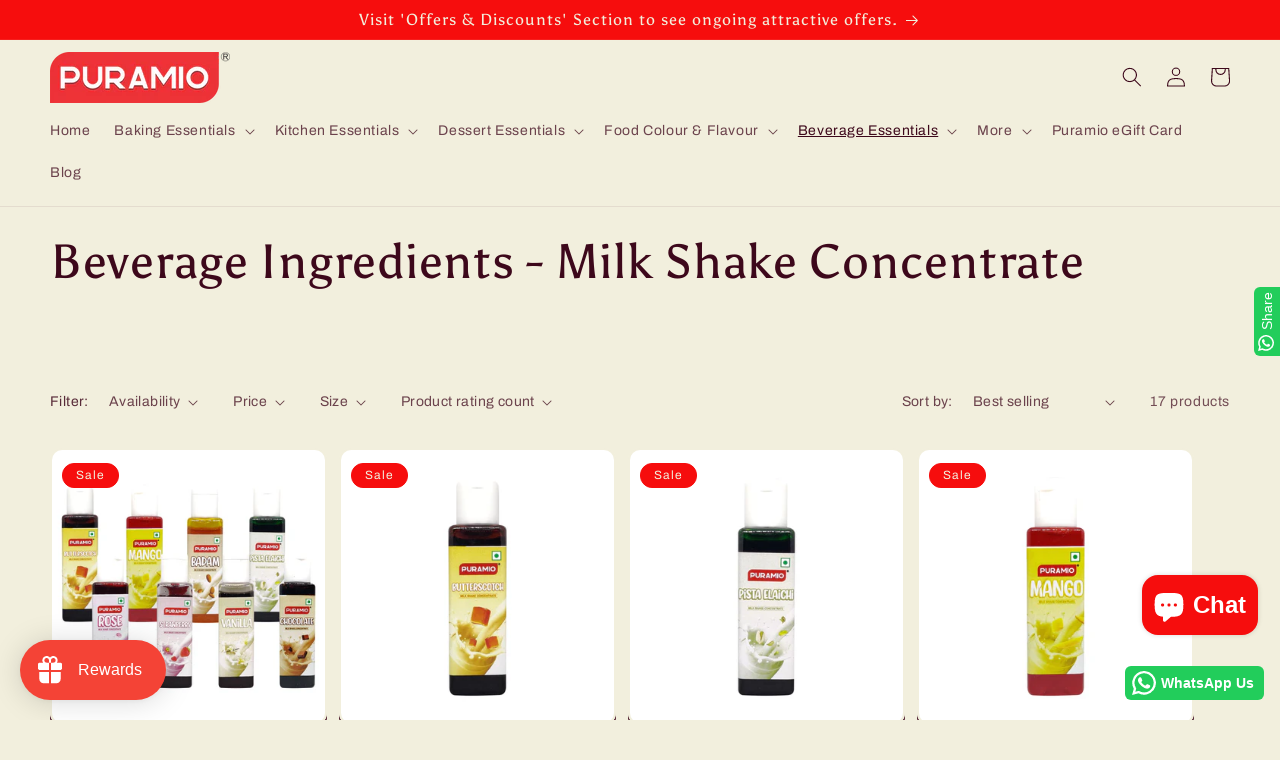

--- FILE ---
content_type: text/html; charset=utf-8
request_url: https://www.puramio.com/en-us/collections/beverage-ingredients-milk-shake-concentrate
body_size: 67449
content:
<!doctype html>
<html class="no-js" lang="en">
  <head>
    <meta charset="utf-8">
    <meta http-equiv="X-UA-Compatible" content="IE=edge">
    <meta name="viewport" content="width=device-width,initial-scale=1">
    <meta name="theme-color" content="">
    <link rel="canonical" href="https://www.puramio.com/en-us/collections/beverage-ingredients-milk-shake-concentrate">
    <link rel="preconnect" href="https://cdn.shopify.com" crossorigin><link rel="icon" type="image/png" href="//www.puramio.com/cdn/shop/files/Puramio_Logo_1d6652c3-a481-44cc-910f-88cba16145eb.png?crop=center&height=32&v=1622719433&width=32"><link rel="preconnect" href="https://fonts.shopifycdn.com" crossorigin><title>
      
    Beverage Ingredients - Milk Shake Concentrate
 &ndash; PURAMIO</title>

    

    

<meta property="og:site_name" content="PURAMIO">
<meta property="og:url" content="https://www.puramio.com/en-us/collections/beverage-ingredients-milk-shake-concentrate">
<meta property="og:title" content="Beverage Ingredients - Milk Shake Concentrate">
<meta property="og:type" content="website">
<meta property="og:description" content="Puramio caters to Baking ingredients, namely whipping cream, cake concentrates, cake premixes, cake decoration items, food colours and flavours, food emulsions.
Many FMCG items such as pickles, custard powder, corn flour, seasoning masalas for pizza, pasta, chilli flakes, preservative agents, stabilizing agents, milk  "><meta property="og:image" content="http://www.puramio.com/cdn/shop/files/Puramio_Logo_footer.png?height=628&pad_color=fff&v=1686142106&width=1200">
  <meta property="og:image:secure_url" content="https://www.puramio.com/cdn/shop/files/Puramio_Logo_footer.png?height=628&pad_color=fff&v=1686142106&width=1200">
  <meta property="og:image:width" content="1200">
  <meta property="og:image:height" content="628"><meta name="twitter:card" content="summary_large_image">
<meta name="twitter:title" content="Beverage Ingredients - Milk Shake Concentrate">
<meta name="twitter:description" content="Puramio caters to Baking ingredients, namely whipping cream, cake concentrates, cake premixes, cake decoration items, food colours and flavours, food emulsions.
Many FMCG items such as pickles, custard powder, corn flour, seasoning masalas for pizza, pasta, chilli flakes, preservative agents, stabilizing agents, milk  ">


    <script src="//www.puramio.com/cdn/shop/t/14/assets/constants.js?v=95358004781563950421685105881" defer="defer"></script>
    <script src="//www.puramio.com/cdn/shop/t/14/assets/pubsub.js?v=2921868252632587581685105883" defer="defer"></script>
    <script src="//www.puramio.com/cdn/shop/t/14/assets/global.js?v=127210358271191040921685105882" defer="defer"></script>
    <script>window.performance && window.performance.mark && window.performance.mark('shopify.content_for_header.start');</script><meta name="facebook-domain-verification" content="300cnhb87904d0xe45k6g3fylc55tk">
<meta name="google-site-verification" content="LLE5uC22JkpDOBWRFopQ_TQVAnRj3UVuBmPnDF4Kr2Q">
<meta id="shopify-digital-wallet" name="shopify-digital-wallet" content="/56828887190/digital_wallets/dialog">
<link rel="alternate" type="application/atom+xml" title="Feed" href="/en-us/collections/beverage-ingredients-milk-shake-concentrate.atom" />
<link rel="alternate" hreflang="x-default" href="https://www.puramio.com/collections/beverage-ingredients-milk-shake-concentrate">
<link rel="alternate" hreflang="en" href="https://www.puramio.com/collections/beverage-ingredients-milk-shake-concentrate">
<link rel="alternate" hreflang="en-US" href="https://www.puramio.com/en-us/collections/beverage-ingredients-milk-shake-concentrate">
<link rel="alternate" type="application/json+oembed" href="https://www.puramio.com/en-us/collections/beverage-ingredients-milk-shake-concentrate.oembed">
<script async="async" src="/checkouts/internal/preloads.js?locale=en-US"></script>
<script id="shopify-features" type="application/json">{"accessToken":"8e156f77c0a92d1b5c56eb9fa4706ec5","betas":["rich-media-storefront-analytics"],"domain":"www.puramio.com","predictiveSearch":true,"shopId":56828887190,"locale":"en"}</script>
<script>var Shopify = Shopify || {};
Shopify.shop = "puramio.myshopify.com";
Shopify.locale = "en";
Shopify.currency = {"active":"INR","rate":"1.0"};
Shopify.country = "US";
Shopify.theme = {"name":"Crave","id":132145643670,"schema_name":"Crave","schema_version":"9.0.0","theme_store_id":1363,"role":"main"};
Shopify.theme.handle = "null";
Shopify.theme.style = {"id":null,"handle":null};
Shopify.cdnHost = "www.puramio.com/cdn";
Shopify.routes = Shopify.routes || {};
Shopify.routes.root = "/en-us/";</script>
<script type="module">!function(o){(o.Shopify=o.Shopify||{}).modules=!0}(window);</script>
<script>!function(o){function n(){var o=[];function n(){o.push(Array.prototype.slice.apply(arguments))}return n.q=o,n}var t=o.Shopify=o.Shopify||{};t.loadFeatures=n(),t.autoloadFeatures=n()}(window);</script>
<script id="shop-js-analytics" type="application/json">{"pageType":"collection"}</script>
<script defer="defer" async type="module" src="//www.puramio.com/cdn/shopifycloud/shop-js/modules/v2/client.init-shop-cart-sync_BApSsMSl.en.esm.js"></script>
<script defer="defer" async type="module" src="//www.puramio.com/cdn/shopifycloud/shop-js/modules/v2/chunk.common_CBoos6YZ.esm.js"></script>
<script type="module">
  await import("//www.puramio.com/cdn/shopifycloud/shop-js/modules/v2/client.init-shop-cart-sync_BApSsMSl.en.esm.js");
await import("//www.puramio.com/cdn/shopifycloud/shop-js/modules/v2/chunk.common_CBoos6YZ.esm.js");

  window.Shopify.SignInWithShop?.initShopCartSync?.({"fedCMEnabled":true,"windoidEnabled":true});

</script>
<script>(function() {
  var isLoaded = false;
  function asyncLoad() {
    if (isLoaded) return;
    isLoaded = true;
    var urls = ["https:\/\/cdn.shopify.com\/s\/files\/1\/0568\/2888\/7190\/t\/4\/assets\/loy_56828887190.js?v=1658311967\u0026shop=puramio.myshopify.com","https:\/\/configs.carthike.com\/carthike.js?shop=puramio.myshopify.com"];
    for (var i = 0; i < urls.length; i++) {
      var s = document.createElement('script');
      s.type = 'text/javascript';
      s.async = true;
      s.src = urls[i];
      var x = document.getElementsByTagName('script')[0];
      x.parentNode.insertBefore(s, x);
    }
  };
  if(window.attachEvent) {
    window.attachEvent('onload', asyncLoad);
  } else {
    window.addEventListener('load', asyncLoad, false);
  }
})();</script>
<script id="__st">var __st={"a":56828887190,"offset":19800,"reqid":"425c2d08-de32-4a4f-85db-46b25528ff81-1768882700","pageurl":"www.puramio.com\/en-us\/collections\/beverage-ingredients-milk-shake-concentrate","u":"35e2176673dd","p":"collection","rtyp":"collection","rid":291677143190};</script>
<script>window.ShopifyPaypalV4VisibilityTracking = true;</script>
<script id="captcha-bootstrap">!function(){'use strict';const t='contact',e='account',n='new_comment',o=[[t,t],['blogs',n],['comments',n],[t,'customer']],c=[[e,'customer_login'],[e,'guest_login'],[e,'recover_customer_password'],[e,'create_customer']],r=t=>t.map((([t,e])=>`form[action*='/${t}']:not([data-nocaptcha='true']) input[name='form_type'][value='${e}']`)).join(','),a=t=>()=>t?[...document.querySelectorAll(t)].map((t=>t.form)):[];function s(){const t=[...o],e=r(t);return a(e)}const i='password',u='form_key',d=['recaptcha-v3-token','g-recaptcha-response','h-captcha-response',i],f=()=>{try{return window.sessionStorage}catch{return}},m='__shopify_v',_=t=>t.elements[u];function p(t,e,n=!1){try{const o=window.sessionStorage,c=JSON.parse(o.getItem(e)),{data:r}=function(t){const{data:e,action:n}=t;return t[m]||n?{data:e,action:n}:{data:t,action:n}}(c);for(const[e,n]of Object.entries(r))t.elements[e]&&(t.elements[e].value=n);n&&o.removeItem(e)}catch(o){console.error('form repopulation failed',{error:o})}}const l='form_type',E='cptcha';function T(t){t.dataset[E]=!0}const w=window,h=w.document,L='Shopify',v='ce_forms',y='captcha';let A=!1;((t,e)=>{const n=(g='f06e6c50-85a8-45c8-87d0-21a2b65856fe',I='https://cdn.shopify.com/shopifycloud/storefront-forms-hcaptcha/ce_storefront_forms_captcha_hcaptcha.v1.5.2.iife.js',D={infoText:'Protected by hCaptcha',privacyText:'Privacy',termsText:'Terms'},(t,e,n)=>{const o=w[L][v],c=o.bindForm;if(c)return c(t,g,e,D).then(n);var r;o.q.push([[t,g,e,D],n]),r=I,A||(h.body.append(Object.assign(h.createElement('script'),{id:'captcha-provider',async:!0,src:r})),A=!0)});var g,I,D;w[L]=w[L]||{},w[L][v]=w[L][v]||{},w[L][v].q=[],w[L][y]=w[L][y]||{},w[L][y].protect=function(t,e){n(t,void 0,e),T(t)},Object.freeze(w[L][y]),function(t,e,n,w,h,L){const[v,y,A,g]=function(t,e,n){const i=e?o:[],u=t?c:[],d=[...i,...u],f=r(d),m=r(i),_=r(d.filter((([t,e])=>n.includes(e))));return[a(f),a(m),a(_),s()]}(w,h,L),I=t=>{const e=t.target;return e instanceof HTMLFormElement?e:e&&e.form},D=t=>v().includes(t);t.addEventListener('submit',(t=>{const e=I(t);if(!e)return;const n=D(e)&&!e.dataset.hcaptchaBound&&!e.dataset.recaptchaBound,o=_(e),c=g().includes(e)&&(!o||!o.value);(n||c)&&t.preventDefault(),c&&!n&&(function(t){try{if(!f())return;!function(t){const e=f();if(!e)return;const n=_(t);if(!n)return;const o=n.value;o&&e.removeItem(o)}(t);const e=Array.from(Array(32),(()=>Math.random().toString(36)[2])).join('');!function(t,e){_(t)||t.append(Object.assign(document.createElement('input'),{type:'hidden',name:u})),t.elements[u].value=e}(t,e),function(t,e){const n=f();if(!n)return;const o=[...t.querySelectorAll(`input[type='${i}']`)].map((({name:t})=>t)),c=[...d,...o],r={};for(const[a,s]of new FormData(t).entries())c.includes(a)||(r[a]=s);n.setItem(e,JSON.stringify({[m]:1,action:t.action,data:r}))}(t,e)}catch(e){console.error('failed to persist form',e)}}(e),e.submit())}));const S=(t,e)=>{t&&!t.dataset[E]&&(n(t,e.some((e=>e===t))),T(t))};for(const o of['focusin','change'])t.addEventListener(o,(t=>{const e=I(t);D(e)&&S(e,y())}));const B=e.get('form_key'),M=e.get(l),P=B&&M;t.addEventListener('DOMContentLoaded',(()=>{const t=y();if(P)for(const e of t)e.elements[l].value===M&&p(e,B);[...new Set([...A(),...v().filter((t=>'true'===t.dataset.shopifyCaptcha))])].forEach((e=>S(e,t)))}))}(h,new URLSearchParams(w.location.search),n,t,e,['guest_login'])})(!0,!0)}();</script>
<script integrity="sha256-4kQ18oKyAcykRKYeNunJcIwy7WH5gtpwJnB7kiuLZ1E=" data-source-attribution="shopify.loadfeatures" defer="defer" src="//www.puramio.com/cdn/shopifycloud/storefront/assets/storefront/load_feature-a0a9edcb.js" crossorigin="anonymous"></script>
<script data-source-attribution="shopify.dynamic_checkout.dynamic.init">var Shopify=Shopify||{};Shopify.PaymentButton=Shopify.PaymentButton||{isStorefrontPortableWallets:!0,init:function(){window.Shopify.PaymentButton.init=function(){};var t=document.createElement("script");t.src="https://www.puramio.com/cdn/shopifycloud/portable-wallets/latest/portable-wallets.en.js",t.type="module",document.head.appendChild(t)}};
</script>
<script data-source-attribution="shopify.dynamic_checkout.buyer_consent">
  function portableWalletsHideBuyerConsent(e){var t=document.getElementById("shopify-buyer-consent"),n=document.getElementById("shopify-subscription-policy-button");t&&n&&(t.classList.add("hidden"),t.setAttribute("aria-hidden","true"),n.removeEventListener("click",e))}function portableWalletsShowBuyerConsent(e){var t=document.getElementById("shopify-buyer-consent"),n=document.getElementById("shopify-subscription-policy-button");t&&n&&(t.classList.remove("hidden"),t.removeAttribute("aria-hidden"),n.addEventListener("click",e))}window.Shopify?.PaymentButton&&(window.Shopify.PaymentButton.hideBuyerConsent=portableWalletsHideBuyerConsent,window.Shopify.PaymentButton.showBuyerConsent=portableWalletsShowBuyerConsent);
</script>
<script data-source-attribution="shopify.dynamic_checkout.cart.bootstrap">document.addEventListener("DOMContentLoaded",(function(){function t(){return document.querySelector("shopify-accelerated-checkout-cart, shopify-accelerated-checkout")}if(t())Shopify.PaymentButton.init();else{new MutationObserver((function(e,n){t()&&(Shopify.PaymentButton.init(),n.disconnect())})).observe(document.body,{childList:!0,subtree:!0})}}));
</script>
<script id="sections-script" data-sections="header" defer="defer" src="//www.puramio.com/cdn/shop/t/14/compiled_assets/scripts.js?v=778"></script>
<script>window.performance && window.performance.mark && window.performance.mark('shopify.content_for_header.end');</script>


    <style data-shopify>
      @font-face {
  font-family: Archivo;
  font-weight: 400;
  font-style: normal;
  font-display: swap;
  src: url("//www.puramio.com/cdn/fonts/archivo/archivo_n4.dc8d917cc69af0a65ae04d01fd8eeab28a3573c9.woff2") format("woff2"),
       url("//www.puramio.com/cdn/fonts/archivo/archivo_n4.bd6b9c34fdb81d7646836be8065ce3c80a2cc984.woff") format("woff");
}

      @font-face {
  font-family: Archivo;
  font-weight: 700;
  font-style: normal;
  font-display: swap;
  src: url("//www.puramio.com/cdn/fonts/archivo/archivo_n7.651b020b3543640c100112be6f1c1b8e816c7f13.woff2") format("woff2"),
       url("//www.puramio.com/cdn/fonts/archivo/archivo_n7.7e9106d320e6594976a7dcb57957f3e712e83c96.woff") format("woff");
}

      @font-face {
  font-family: Archivo;
  font-weight: 400;
  font-style: italic;
  font-display: swap;
  src: url("//www.puramio.com/cdn/fonts/archivo/archivo_i4.37d8c4e02dc4f8e8b559f47082eb24a5c48c2908.woff2") format("woff2"),
       url("//www.puramio.com/cdn/fonts/archivo/archivo_i4.839d35d75c605237591e73815270f86ab696602c.woff") format("woff");
}

      @font-face {
  font-family: Archivo;
  font-weight: 700;
  font-style: italic;
  font-display: swap;
  src: url("//www.puramio.com/cdn/fonts/archivo/archivo_i7.3dc798c6f261b8341dd97dd5c78d97d457c63517.woff2") format("woff2"),
       url("//www.puramio.com/cdn/fonts/archivo/archivo_i7.3b65e9d326e7379bd5f15bcb927c5d533d950ff6.woff") format("woff");
}

      @font-face {
  font-family: Asul;
  font-weight: 400;
  font-style: normal;
  font-display: swap;
  src: url("//www.puramio.com/cdn/fonts/asul/asul_n4.814c5323104eaec8052c156ea81d27e4cc2ecc89.woff2") format("woff2"),
       url("//www.puramio.com/cdn/fonts/asul/asul_n4.fad4580d0c2a0762bf2eec95df0ca1bba03e7345.woff") format("woff");
}


      :root {
        --font-body-family: Archivo, sans-serif;
        --font-body-style: normal;
        --font-body-weight: 400;
        --font-body-weight-bold: 700;

        --font-heading-family: Asul, serif;
        --font-heading-style: normal;
        --font-heading-weight: 400;

        --font-body-scale: 1.0;
        --font-heading-scale: 1.2;

        --color-base-text: 61, 8, 27;
        --color-shadow: 61, 8, 27;
        --color-base-background-1: 242, 239, 221;
        --color-base-background-2: 250, 249, 225;
        --color-base-solid-button-labels: 242, 239, 221;
        --color-base-outline-button-labels: 61, 8, 27;
        --color-base-accent-1: 246, 13, 13;
        --color-base-accent-2: 246, 13, 13;
        --payment-terms-background-color: #f2efdd;

        --gradient-base-background-1: #f2efdd;
        --gradient-base-background-2: #FAF9E1;
        --gradient-base-accent-1: #f60d0d;
        --gradient-base-accent-2: #f60d0d;

        --media-padding: px;
        --media-border-opacity: 1.0;
        --media-border-width: 2px;
        --media-radius: 12px;
        --media-shadow-opacity: 1.0;
        --media-shadow-horizontal-offset: 0px;
        --media-shadow-vertical-offset: 6px;
        --media-shadow-blur-radius: 0px;
        --media-shadow-visible: 1;

        --page-width: 160rem;
        --page-width-margin: 0rem;

        --product-card-image-padding: 0.0rem;
        --product-card-corner-radius: 1.2rem;
        --product-card-text-alignment: left;
        --product-card-border-width: 0.2rem;
        --product-card-border-opacity: 0.0;
        --product-card-shadow-opacity: 1.0;
        --product-card-shadow-visible: 1;
        --product-card-shadow-horizontal-offset: 0.0rem;
        --product-card-shadow-vertical-offset: 0.4rem;
        --product-card-shadow-blur-radius: 0.0rem;

        --collection-card-image-padding: 0.0rem;
        --collection-card-corner-radius: 1.2rem;
        --collection-card-text-alignment: left;
        --collection-card-border-width: 0.2rem;
        --collection-card-border-opacity: 1.0;
        --collection-card-shadow-opacity: 1.0;
        --collection-card-shadow-visible: 1;
        --collection-card-shadow-horizontal-offset: 0.0rem;
        --collection-card-shadow-vertical-offset: 0.4rem;
        --collection-card-shadow-blur-radius: 0.0rem;

        --blog-card-image-padding: 0.0rem;
        --blog-card-corner-radius: 1.2rem;
        --blog-card-text-alignment: left;
        --blog-card-border-width: 0.2rem;
        --blog-card-border-opacity: 1.0;
        --blog-card-shadow-opacity: 1.0;
        --blog-card-shadow-visible: 1;
        --blog-card-shadow-horizontal-offset: 0.0rem;
        --blog-card-shadow-vertical-offset: 0.4rem;
        --blog-card-shadow-blur-radius: 0.0rem;

        --badge-corner-radius: 4.0rem;

        --popup-border-width: 2px;
        --popup-border-opacity: 1.0;
        --popup-corner-radius: 4px;
        --popup-shadow-opacity: 1.0;
        --popup-shadow-horizontal-offset: 0px;
        --popup-shadow-vertical-offset: 2px;
        --popup-shadow-blur-radius: 0px;

        --drawer-border-width: 3px;
        --drawer-border-opacity: 0.1;
        --drawer-shadow-opacity: 1.0;
        --drawer-shadow-horizontal-offset: 6px;
        --drawer-shadow-vertical-offset: 6px;
        --drawer-shadow-blur-radius: 0px;

        --spacing-sections-desktop: 64px;
        --spacing-sections-mobile: 45px;

        --grid-desktop-vertical-spacing: 12px;
        --grid-desktop-horizontal-spacing: 12px;
        --grid-mobile-vertical-spacing: 6px;
        --grid-mobile-horizontal-spacing: 6px;

        --text-boxes-border-opacity: 1.0;
        --text-boxes-border-width: 2px;
        --text-boxes-radius: 12px;
        --text-boxes-shadow-opacity: 1.0;
        --text-boxes-shadow-visible: 1;
        --text-boxes-shadow-horizontal-offset: 0px;
        --text-boxes-shadow-vertical-offset: 6px;
        --text-boxes-shadow-blur-radius: 0px;

        --buttons-radius: 40px;
        --buttons-radius-outset: 42px;
        --buttons-border-width: 2px;
        --buttons-border-opacity: 1.0;
        --buttons-shadow-opacity: 0.9;
        --buttons-shadow-visible: 1;
        --buttons-shadow-horizontal-offset: 0px;
        --buttons-shadow-vertical-offset: 2px;
        --buttons-shadow-blur-radius: 0px;
        --buttons-border-offset: 0.3px;

        --inputs-radius: 12px;
        --inputs-border-width: 2px;
        --inputs-border-opacity: 1.0;
        --inputs-shadow-opacity: 1.0;
        --inputs-shadow-horizontal-offset: 0px;
        --inputs-margin-offset: 0px;
        --inputs-shadow-vertical-offset: 0px;
        --inputs-shadow-blur-radius: 0px;
        --inputs-radius-outset: 14px;

        --variant-pills-radius: 40px;
        --variant-pills-border-width: 1px;
        --variant-pills-border-opacity: 0.55;
        --variant-pills-shadow-opacity: 0.0;
        --variant-pills-shadow-horizontal-offset: 0px;
        --variant-pills-shadow-vertical-offset: 0px;
        --variant-pills-shadow-blur-radius: 0px;
      }

      *,
      *::before,
      *::after {
        box-sizing: inherit;
      }

      html {
        box-sizing: border-box;
        font-size: calc(var(--font-body-scale) * 62.5%);
        height: 100%;
      }

      body {
        display: grid;
        grid-template-rows: auto auto 1fr auto;
        grid-template-columns: 100%;
        min-height: 100%;
        margin: 0;
        font-size: 1.5rem;
        letter-spacing: 0.06rem;
        line-height: calc(1 + 0.8 / var(--font-body-scale));
        font-family: var(--font-body-family);
        font-style: var(--font-body-style);
        font-weight: var(--font-body-weight);
      }

      @media screen and (min-width: 750px) {
        body {
          font-size: 1.6rem;
        }
      }
    </style>

    <link href="//www.puramio.com/cdn/shop/t/14/assets/base.css?v=140624990073879848751685105883" rel="stylesheet" type="text/css" media="all" />
<link rel="preload" as="font" href="//www.puramio.com/cdn/fonts/archivo/archivo_n4.dc8d917cc69af0a65ae04d01fd8eeab28a3573c9.woff2" type="font/woff2" crossorigin><link rel="preload" as="font" href="//www.puramio.com/cdn/fonts/asul/asul_n4.814c5323104eaec8052c156ea81d27e4cc2ecc89.woff2" type="font/woff2" crossorigin><link rel="stylesheet" href="//www.puramio.com/cdn/shop/t/14/assets/component-predictive-search.css?v=85913294783299393391685105881" media="print" onload="this.media='all'"><script>document.documentElement.className = document.documentElement.className.replace('no-js', 'js');
    if (Shopify.designMode) {
      document.documentElement.classList.add('shopify-design-mode');
    }
    </script>
  <script type="text/javascript">
  window.Rivo = window.Rivo || {};
  window.Rivo.common = window.Rivo.common || {};
  window.Rivo.common.shop = {
    permanent_domain: 'puramio.myshopify.com',
    currency: "INR",
    money_format: "Rs. {{amount}}",
    id: 56828887190
  };
  

  window.Rivo.common.template = 'collection';
  window.Rivo.common.cart = {};
  window.Rivo.global_config = {"asset_urls":{"loy":{"api_js":"https:\/\/cdn.shopify.com\/s\/files\/1\/0194\/1736\/6592\/t\/1\/assets\/ba_rivo_api.js?v=1764090844","lp_js":"https:\/\/cdn.shopify.com\/s\/files\/1\/0194\/1736\/6592\/t\/1\/assets\/ba_rivo_lp.js?v=1764090843","lp_css":"https:\/\/cdn.shopify.com\/s\/files\/1\/0194\/1736\/6592\/t\/1\/assets\/ba_rivo_lp.css?v=1763487440","profile_js":"https:\/\/cdn.shopify.com\/s\/files\/1\/0194\/1736\/6592\/t\/1\/assets\/ba_rivo_profile.js?v=1764090842","profile_css":"https:\/\/cdn.shopify.com\/s\/files\/1\/0194\/1736\/6592\/t\/1\/assets\/ba_rivo_profile.css?v=1765147386","init_js":"https:\/\/cdn.shopify.com\/s\/files\/1\/0194\/1736\/6592\/t\/1\/assets\/ba_loy_init.js?v=1764090841","referrals_js":"https:\/\/cdn.shopify.com\/s\/files\/1\/0194\/1736\/6592\/t\/1\/assets\/ba_loy_referrals.js?v=1764090845","referrals_css":"https:\/\/cdn.shopify.com\/s\/files\/1\/0194\/1736\/6592\/t\/1\/assets\/ba_loy_referrals.css?v=1700287043","widget_js":"https:\/\/cdn.shopify.com\/s\/files\/1\/0037\/2110\/1430\/t\/963\/assets\/ba_loy_widget.js?v=1728252181","widget_css":"https:\/\/cdn.shopify.com\/s\/files\/1\/0194\/1736\/6592\/t\/1\/assets\/ba_loy_widget.css?v=1692840875","page_init_js":"https:\/\/cdn.shopify.com\/s\/files\/1\/0194\/1736\/6592\/t\/1\/assets\/ba_loy_page_init.js?v=1711433130","page_widget_js":"https:\/\/cdn.shopify.com\/s\/files\/1\/0194\/1736\/6592\/t\/1\/assets\/ba_loy_page_widget.js?v=1711432435","page_widget_css":"https:\/\/cdn.shopify.com\/s\/files\/1\/0194\/1736\/6592\/t\/1\/assets\/ba_loy_page.css?v=1693059047","page_preview_js":null,"app_proxy_applications_js":"https:\/\/cdn.shopify.com\/s\/files\/1\/0194\/1736\/6592\/t\/1\/assets\/app_proxy_application.js?v=1708835151"},"forms":{"init_js":"https:\/\/cdn.shopify.com\/s\/files\/1\/0194\/1736\/6592\/t\/1\/assets\/ba_forms_init.js?v=1711433134","widget_js":"https:\/\/cdn.shopify.com\/s\/files\/1\/0194\/1736\/6592\/t\/1\/assets\/ba_forms_widget.js?v=1711433135","forms_css":"https:\/\/cdn.shopify.com\/s\/files\/1\/0194\/1736\/6592\/t\/1\/assets\/ba_forms.css?v=1691714518"},"global":{"helper_js":"https:\/\/cdn.shopify.com\/s\/files\/1\/0194\/1736\/6592\/t\/1\/assets\/ba_tracking.js?v=1764090840"}},"proxy_paths":{"loy":"\/apps\/ba-loy","app_metrics":"\/apps\/ba-loy\/app_metrics"},"aat":["loy"],"pv":false,"sts":false,"bam":true,"batc":true,"fetch_url_to_string":false,"base_money_format":"Rs. {{amount}}","online_store_version":1,"loy_js_api_enabled":false,"hide_console_ad":false,"shopify_markets_enabled":false,"google_client_id":"105612801293-i27f7uh4jfd7tajl14hqbqlvd6dr5psc.apps.googleusercontent.com","multipass_v_token":false,"clear_latest_order_cache":false,"shop":{"id":56828887190,"name":"PURAMIO","domain":"www.puramio.com"},"theme_extension_local_assets":false};

  

    window.Rivo.loy_config = {"brand_theme_settings":{"enabled":true,"button_bg":"#f44336","header_bg":"#f44336","custom_css":"","desc_color":"#737376","icon_color":"#3a3a3a","link_color":"#f44336","visibility":"both","cards_shape":"rounded","hide_widget":false,"launcher_bg":"#f44336","mobile_icon":"gift","mobile_text":"Rewards","title_color":"#212b36","banner_image":"","desktop_icon":"gift","desktop_text":"Rewards","inputs_shape":"rounded","primary_font":"inherit","buttons_shape":"rounded","mobile_layout":"icon_with_text","primary_color":"#ef0d0d","desktop_layout":"icon_with_text","launcher_shape":"circle","secondary_font":"inherit","container_shape":"rounded","mobile_placement":"left","button_text_color":"#fff","desktop_placement":"left","header_text_color":"#fff","powered_by_hidden":true,"launcher_text_color":"#ffffff","mobile_side_spacing":20,"desktop_side_spacing":20,"panel_order_settings":{"vip":"3","points":"1","referrals":"2"},"visibility_condition":"","mobile_bottom_spacing":20,"desktop_bottom_spacing":20,"hide_widget_permanently":false,"widget_icon_preview_url":"","hide_widget_launcher_on_mobile":false,"widget_banner_image_preview_url":""},"launcher_style_settings":{"enabled":true,"button_bg":"#f44336","header_bg":"#f44336","custom_css":"","desc_color":"#737376","icon_color":"#3a3a3a","link_color":"#f44336","visibility":"both","cards_shape":"rounded","hide_widget":false,"launcher_bg":"#f44336","mobile_icon":"gift","mobile_text":"Rewards","title_color":"#212b36","banner_image":"","desktop_icon":"gift","desktop_text":"Rewards","inputs_shape":"rounded","primary_font":"inherit","buttons_shape":"rounded","mobile_layout":"icon_with_text","primary_color":"#ef0d0d","desktop_layout":"icon_with_text","launcher_shape":"circle","secondary_font":"inherit","container_shape":"rounded","mobile_placement":"left","button_text_color":"#fff","desktop_placement":"left","header_text_color":"#fff","powered_by_hidden":true,"launcher_text_color":"#ffffff","mobile_side_spacing":20,"desktop_side_spacing":20,"panel_order_settings":{"vip":"3","points":"1","referrals":"2"},"visibility_condition":"","mobile_bottom_spacing":20,"desktop_bottom_spacing":20,"hide_widget_permanently":false,"widget_icon_preview_url":"","hide_widget_launcher_on_mobile":false,"widget_banner_image_preview_url":""},"points_program_enabled":true,"referral_program_enabled":true,"membership_program_enabled":false,"vip_program_enabled":false,"vip_program_tier_type":"points_earned","vip_program_period":"lifetime","floating_widget_settings":{"enabled":true,"button_bg":"#f44336","header_bg":"#f44336","custom_css":"","desc_color":"#737376","icon_color":"#3a3a3a","link_color":"#f44336","visibility":"both","cards_shape":"rounded","hide_widget":false,"launcher_bg":"#f44336","mobile_icon":"gift","mobile_text":"Rewards","title_color":"#212b36","banner_image":"","desktop_icon":"gift","desktop_text":"Rewards","inputs_shape":"rounded","primary_font":"inherit","buttons_shape":"rounded","mobile_layout":"icon_with_text","primary_color":"#ef0d0d","desktop_layout":"icon_with_text","launcher_shape":"circle","secondary_font":"inherit","container_shape":"rounded","mobile_placement":"left","button_text_color":"#fff","desktop_placement":"left","header_text_color":"#fff","powered_by_hidden":true,"launcher_text_color":"#ffffff","mobile_side_spacing":20,"desktop_side_spacing":20,"panel_order_settings":{},"visibility_condition":"","mobile_bottom_spacing":20,"desktop_bottom_spacing":20,"hide_widget_permanently":false,"widget_icon_preview_url":"","hide_widget_launcher_on_mobile":false,"widget_banner_image_preview_url":"","desktop_launcher_icon":null,"mobile_launcher_icon":null},"widget_custom_icons":{"brand_icon":null,"rewards":null,"ways_to_earn":null,"ways_to_redeem":null},"widget_css":"#baLoySectionWrapper .ba-loy-bg-color {\n  background: linear-gradient(125deg, hsla(4,90%,58%,1), hsla(4,99%,42%,1));\n}\n\n#baLoySectionWrapper .section-panel-wrapper {\n  box-shadow:rgba(0, 0, 0, 0.1) 0px 4px 15px 0px, rgba(0, 0, 0, 0.1) 0px 1px 2px 0px, #f44336 0px 2px 0px 0px inset;\n}\n\n\n\n\n.header-main, .header-secondary, .points-expiry-desc {\n\tcolor: #fff !important;\n}\n.main-default a.sign-in{\n  color: #f44336 !important;\n}\n\n.section-table-piece-detail-items .li-img path {\n  fill: #3a3a3a;\n}\n\n.buttons-icons-detail-image .li-img {\n  fill: #3a3a3a;\n}\n\n#baLoySectionWrapper .loy-button-main{\n    background: #f44336;\n    color: #fff;\n}\n\n  #baLoySectionWrapper .loy-button-main{\n    color: #fff;\n  }\n\n  #baLoySectionWrapper .main-default, #baLoySectionWrapper div.panel-section .head-title,#baLoySectionWrapper body {\n    color: #212b36;\n  }\n\n  #baLoySectionWrapper .section-panel-wrapper .panel-desc, #baLoySectionWrapper .main-default.sign-in-text{\n    color: #737376;\n  }\n\n  #launcher-wrapper{\n    background: #f44336;\n  }\n\n#baLoySectionWrapper div.section-bottom{\n  display:none;\n}\n\n.ba-loy-namespace .ba-loy-messenger-frame, #launcher-wrapper{\n  left: 20px;\n  right: auto;\n}\n.ba-loy-namespace .ba-loy-messenger-frame {\n  bottom: 90px;\n}\n#launcher-wrapper{\n  bottom: 20px;\n}\n\n.launcher-text{\n  color: #ffffff !important;\n}\n\n#launcher-wrapper .launcher-desktop { display: block; }\n#launcher-wrapper .launcher-mobile  { display: none;  }\n\n@media (max-device-width: 851px) and (orientation: landscape), (max-width: 500px) {\n  .ba-loy-namespace .ba-loy-messenger-frame{\n    height: 100%;\n    min-height: 100%;\n    bottom: 0;\n    right: 0;\n    left: 0;\n    top: 0;\n    width: 100%;\n    border-radius: 0 !important;\n  }\n  #launcher-wrapper.up{\n    display: none;\n  }\n  #launcher-wrapper{\n    left: 20px;\n    right: auto;\n    bottom: 20px;\n  }\n  #launcher-wrapper .launcher-desktop { display: none;  }\n  #launcher-wrapper .launcher-mobile  { display: block; }\n}\n\n\n\n.ba-loy-circle{border-radius: 30px !important;}\n.ba-loy-rounded{border-radius: 10px !important;}\n.ba-loy-square{border-radius: 0px !important;}\n","domain_name":"loyalty.rivo.io","font_settings":{},"translations":{"vip_perks":"Perks","vip_tiers":"VIP Tiers","general_by":"by","vip_reward":"VIP reward","vip_status":"VIP Status","general_day":"Day","social_like":"Like","social_share":"Share","vip_benefits":"Benefits","general_error":"Hmm, something went wrong, please try again shortly","general_month":"Month","general_point":"Point","general_spend":"you spend","general_spent":"Spent","social_follow":"Follow","tos_expiry_at":"Reward expires on {{expiry_date}}.","vip_tier_desc":"Gain access to exclusive rewards.","general_credit":"Credit","general_points":"Points","general_redeem":"Redeem","general_reward":"reward","vip_tier_spend":"Spend {{amount}}","general_credits":"Credits","general_go_back":"Go back","general_pending":"Pending","general_rewards":"Rewards","general_sign_in":"Sign in","general_sign_up":"Sign up","referrals_title":"Referral Program","review_complete":"Post a product review","survey_complete":"Complete a Survey","general_approved":"Approved","general_share_on":"Share on","general_you_have":"You have","tos_free_product":"Reward only applies to {{product_name}}","acct_creation_btn":"Start Earning","general_cancelled":"Cancelled","general_edit_date":"Edit Date","general_save_date":"Save date","general_show_more":"Show more","general_signed_up":"signed up","member_point_desc":"Earn points and turn these into rewards!","referral_complete":"Complete a Referral","tos_expiry_months":"Expires {{expiry_months}} month(s) after being redeemed.","vip_tier_achieved":"Unlocked {{tier_name}}","vip_tier_added_to":"Added to {{tier_name}}","acct_creation_desc":"Get rewarded for being an awesome customer","general_apply_code":"Apply code","general_share_link":"Share your Personal Link","referrals_email_to":"To","vip_achieved_until":"Achieved until","vip_tier_to_unlock":"to unlock","visitor_point_desc":"Earn points and turn these into rewards!","acct_creation_title":"Join and Earn Rewards","general_reward_show":"Show","member_header_title":"{points}","member_point_header":"Points","referrals_completed":"referrals completed so far","vip_tier_dropped_to":"Fell to {{tier_name}}","vip_tier_on_highest":"You did it! You're on the highest tier 🎉","general_balance_text":"store credit","general_past_rewards":"Past rewards","general_product_page":"product page","general_ways_to_earn":"Ways to earn","general_your_rewards":"Your rewards","referrals_email_send":"Send email","referrals_get_reward":"Get your","referrals_share_link":"Share this link with a friend for them to claim the reward","social_facebook_like":"Like page on Facebook","social_tiktok_follow":"Follow on TikTok","social_twitter_share":"Share link on Twitter","tos_min_order_amount":"Applies to all orders over {{min_order_amount}}.","vip_tier_earn_points":"Earn {{points}} Points","vip_tier_retained_to":"Kept {{tier_name}}","vip_tier_vip_history":"VIP History","visitor_header_title":"🏆 Rewards Program","visitor_point_header":"Earn Points","acct_creation_sign_in":"Already a member?","general_cancel_points":"Points canceled","general_no_points_yet":"No Points yet","general_refund_points":"Points refunded","general_sms_subscribe":"Subscribe to SMS","member_header_caption":"Your points","social_facebook_share":"Share link on Facebook","social_twitter_follow":"Follow on Twitter","vip_reward_earned_via":"Earned via {{vip_tier_name}} tier","vip_you_have_achieved":"You've achieved","wallet_pass_subscribe":"Add Wallet Pass","general_cancel_credits":"Credits canceled","general_no_rewards_yet":"No rewards yet","general_place_an_order":"Place an order","general_points_expired":"Points expired","general_refund_credits":"Credits refunded","general_upload_receipt":"Submit a Receipt","general_ways_to_redeem":"Ways to redeem","referrals_claim_reward":"Claim your gift","referrals_code_invalid":"This referral code is invalid","referrals_email_invite":"Refer friends by email","referrals_visitor_desc":"Refer a friend who makes a purchase and both of you will claim rewards.","review_complete_points":"{{points_amount}} Points for every review posted","tos_min_order_quantity":"Minimum {{min_order_quantity}} items required in cart.","visitor_header_caption":"Join now and unlock awesome rewards","general_birthday_reward":"Celebrate with a reward","general_credits_expired":"Credits expired","general_discount_amount":"points for ${{discount_amount}} off","general_email_subscribe":"Subscribe to Emails","general_expiration_date":"Expiration Date","general_no_activity_yet":"No activity yet","general_placed_an_order":"Placed an order","general_points_activity":"Points History","general_share_via_email":"Share via Email","general_upcoming_reward":"Upcoming reward","general_you_have_points":"You have {{points}} points","membership_order_placed":"Credits earned from placing an order","referrals_email_message":"Message","referrals_invalid_email":"Please enter a valid email address","referrals_referral_code":"Your referral link to share","social_instagram_follow":"Follow on Instagram","tos_apply_to_collection":"Only for products in specific collections.","tos_max_shipping_amount":"Maximum shipping amount of {{max_shipping_amount}}.","vip_tier_no_vip_history":"No VIP membership history yet","general_enter_valid_date":"Please enter a valid date","general_points_for_every":"Points for every","general_uploaded_receipt":"Submitted a Receipt","general_vip_tier_upgrade":"VIP Tier Upgrade Points","referral_complete_points":"{{points_amount}} Points for every referral completed","referrals_call_to_action":"Refer friends and earn","referrals_claimed_reward":"Here's your","referrals_create_account":"Create an Account","referrals_status_blocked":"blocked","referrals_status_pending":"pending","referrals_your_referrals":"Your referrals","general_click_to_see_more":"View My Rewards Account","general_product_purchased":"Product Purchased","general_redeemed_a_reward":"Redeemed a Reward","general_use_discount_code":"Use this discount code on your next order!","gift_card_sync_past_tense":"Gift card sync","referrals_already_visited":"Already visited this page","referrals_general_invalid":"Sorry, looks like this referral is invalid","referrals_referred_reward":"They will get","referrals_referrer_reward":"You will get","general_celebrate_birthday":"Celebrate a birthday","general_how_to_earn_points":"How do I earn Points?","loyalty_page_rewards_title":"Rewards","referrals_no_referrals_yet":"No referrals yet","referrals_progran_disabled":"This referral program is disabled","referrals_status_completed":"completed","review_complete_past_tense":"Posted a product review","survey_complete_past_tense":"Completed a Survey","general_add_product_to_cart":"Add product to cart","general_balance_text_plural":"Credits","general_fallback_first_name":"there","general_not_enough_earnings":"Not enough earnings to redeem","general_were_awarded_points":"were awarded points","activity_table_header_status":"Status","general_manual_points_adjust":"manual points adjustment","referral_complete_past_tense":"Completed a Referral","referrals_similar_ip_invalid":"We are unable to process referrals within the same IP address","store_credit_sync_past_tense":"Store credit sync","vip_tier_orders_placed_count":"Place {{amount}} Orders","general_activate_store_credit":"Activate Store Credit","general_celebrate_anniversary":"Celebrate Loyalty Anniversary","general_punch_card_checkpoint":"Punch Card Checkpoint","general_redeemed_store_credit":"Redeemed Store Credit","loyalty_page_rewards_subtitle":"You have the following rewards ready to use","checkout_ui_redeem_points_desc":"You have {{points}} points! Redeem for discounts on this order.","general_discount_amount_coupon":"${{discount_amount}} off coupon","general_have_not_earned_points":"You haven't earned any Points yet.","membership_page_benefits_title":"Membership Benefits","referrals_email_to_placeholder":"Add a comma-separated list of emails","referrals_name_must_be_present":"Please enter your first name","account_ui_loyalty_status_title":"Welcome, {{first_name}}! You have {{balance}} points","checkout_ui_redeem_points_login":"Log in","checkout_ui_redeem_points_title":"Redeem your points","general_add_points_default_note":"Points granted by points import","general_celebrate_your_birthday":"Let's celebrate your birthday! 🎉 Please give us 30 days notice - otherwise, you'll have to wait another year.","general_please_choose_an_option":"Please choose an option from the","general_redeem_error_max_points":"Exceeded maximum points to spend","general_redeem_error_min_points":"Did not met minimum points to redeem","loyalty_page_banner_earn_button":"Earn points","loyalty_page_rewards_no_rewards":"No rewards yet","loyalty_page_ways_to_earn_title":"Ways to Earn","referrals_email_already_claimed":"This email has already been claimed","referrals_general_invalid_title":"We're Sorry","social_facebook_like_past_tense":"Liked a page on Facebook","social_tiktok_follow_past_tense":"Followed on TikTok","social_twitter_share_past_tense":"Shared a link on Twitter","loyalty_page_banner_login_button":"Sign In","loyalty_page_upload_receipt_help":"Upload a receipt within the last 30 days to earn points. Please lay the receipt on a flat surface and take a photo from a close distance.","social_facebook_share_past_tense":"Shared a link on Facebook","social_twitter_follow_past_tense":"Followed on Twitter","wallet_pass_subscribe_past_tense":"Added Wallet Pass","account_slideout_home_login_title":"Sign in to manage your account","general_points_for_judgeme_review":"JudgeMe review","loyalty_page_banner_redeem_button":"Redeem Rewards","loyalty_page_subscribe_email_help":"Subscribe to our email list and earn points","loyalty_page_ways_to_redeem_title":"Ways to Redeem","membership_page_benefits_subtitle":"Here's an overview of your membership benefits","referrals_account_already_claimed":"You already have an account. You can invite your friends to win rewards!","vip_tier_products_purchased_count":"Purchase {{amount}} Specific Products","account_ui_loyalty_status_subtitle":"You're on the {{vip_tier_name}} tier","checkout_ui_activate_account_title":"Activate Your Account","checkout_ui_redeemed_rewards_title":"Your rewards","general_reset_removal_default_note":"Existing points removed for points reset from import","loyalty_page_customer_birthday_day":"Day","loyalty_page_upload_receipt_attach":"Attach File","loyalty_page_upload_receipt_button":"Submit Receipt","loyalty_page_ways_to_earn_subtitle":"Earn points by completing these actions","referrals_your_referrals_show_here":"Your referrals will show here.","social_instagram_follow_past_tense":"Followed on Instagram","account_slideout_orders_login_title":"Sign in to view your orders","checkout_ui_points_estimation_title":"Complete this purchase to earn up to {{points}} points","checkout_ui_refer_friends_login_url":"account\/login?return_url=\/account\u0026email={{customer_email}}","general_loyalty_program_and_rewards":"Loyalty Program \u0026 Rewards","general_vip_tier_upgrade_past_tense":"{{tier_name}} Entry Points","general_your_rewards_will_show_here":"Your rewards will show here.","loyalty_page_banner_logged_in_title":"Welcome to the program","loyalty_page_banner_register_button":"Join Now","loyalty_page_explainer_step_1_title":"Signup","loyalty_page_explainer_step_2_title":"Earn","loyalty_page_explainer_step_3_title":"Redeem","loyalty_page_subscribe_email_button":"Subscribe","loyalty_page_upload_receipt_no_file":"Please select a file to upload","loyalty_page_upload_receipt_success":"Thanks! Your receipt will be reviewed shortly","membership_page_banner_login_button":"Sign In","membership_page_banner_login_prefix":"Already a member?","membership_tier_unlocked_past_tense":"Membership Signup","referrals_email_message_placeholder":"Customize your referral message. The referral link will be automatically added.","account_slideout_profile_login_title":"Sign in to manage your profile","checkout_ui_redeem_points_login_desc":"to view your points balance and discover rewards available for redemption.","checkout_ui_redeem_store_credit_desc":"You have ${{store_credit}} in store credit.","loyalty_page_banner_logged_out_title":"Join our Loyalty Program","loyalty_page_customer_birthday_month":"Month","loyalty_page_customer_birthday_title":"Celebrate your birthday","loyalty_page_ways_to_redeem_subtitle":"Redeem points for these rewards","vip_tier_product_ids_purchased_count":"Purchase {{amount}} Specific Products","checkout_ui_cashback_estimation_title":"Complete this purchase to earn up to {{cashback}} in CashBack","checkout_ui_install_wallet_pass_title":"Install our Wallet Pass for Exclusive Offers","checkout_ui_points_estimation_subtext":"Loyalty points can be redeemed for rewards on future purchases. Actual points awarded may differ if other discounts are applied.","checkout_ui_redeem_store_credit_title":"Apply your store credit","checkout_ui_refer_friends_login_title":"Claim your points from this purchase !","general_celebrate_birthday_past_tense":"Celebrated a birthday","account_dashboard_activity_block_title":"Your Activity","account_dashboard_member_card_cta_text":"View Rewards","account_dashboard_referral_block_title":"Refer a friend","general_reset_new_balance_default_note":"Points reset to new balance by points import","loyalty_page_explainer_logged_in_title":"Hi \u003cspan rivo-x-data rivo-x-text=\"$store.customer.first_name\"\u003e\u003c\/span\u003e, you have \u003cstrong\u003e\u003cspan rivo-x-data rivo-x-text=\"$store.customer.pretty_points_tally\"\u003e\u003c\/span\u003e\u003c\/strong\u003e Points","loyalty_page_explainer_step_1_subtitle":"Create an account on our store","loyalty_page_explainer_step_2_subtitle":"Earn points for shopping","loyalty_page_explainer_step_3_subtitle":"Redeem points for discounts","loyalty_page_vip_tiers_logged_in_title":"VIP Tiers","membership_page_explainer_step_1_title":"Signup","membership_page_explainer_step_2_title":"Earn","membership_page_explainer_step_3_title":"Redeem","membership_recurring_signup_past_tense":"Recurring Credit","referrals_advocate_stats_email_claimed":"Claimed","checkout_ui_activate_account_button_url":"\/account\/login?return_url=\/account","checkout_ui_cashback_estimation_subtext":"CashBack can be redeemed for rewards on future purchases. Actual CashBack awarded may differ if other discounts are applied.","loyalty_page_activity_table_header_date":"Date","loyalty_page_activity_table_no_activity":"No activity yet","loyalty_page_explainer_logged_out_title":"How it Works","loyalty_page_vip_tiers_logged_out_title":"VIP Tiers","membership_page_banner_login_button_url":"\/account\/login?return_url=\/account","account_dashboard_member_card_body_title":"You have \u003cstrong\u003e\u003cspan rivo-x-data rivo-x-text=\"$store.customer.pretty_points_tally\"\u003e\u003c\/span\u003e\u003c\/strong\u003e Points","account_ui_loyalty_status_cta_button_url":"\/pages\/loyalty-program","checkout_ui_activate_account_button_text":"Activate Account","checkout_ui_activate_account_description":"Activate your loyalty account to start earning points, tracking rewards, and accessing exclusive member benefits.","checkout_ui_redeem_points_alternate_name":"points","checkout_ui_redeemed_rewards_description":"Your rewards available to use","checkout_ui_redeemed_rewards_login_title":"Log in","checkout_ui_refer_friends_referral_title":"Refer a Friend","general_celebrate_anniversary_past_tense":"Celebrated Loyalty Anniversary","loyalty_page_activity_expiration_warning":"Expiration Date: \u003cspan rivo-x-data rivo-x-text=\"$store.customer.points_expiry\"\u003e\u003c\/span\u003e","loyalty_page_customer_birthday_save_date":"Save Date","loyalty_page_upload_challenge_photo_help":"Upload a challenge photo to earn.","referrals_advocate_stats_email_completed":"Completed","referrals_create_account_to_claim_coupon":"Create an Account to claim your coupon","account_dashboard_referral_block_subtitle":"Give your friends a reward and claim your own when they make a purchase","account_ui_loyalty_status_cta_button_text":"View Rewards","checkout_ui_redeemed_rewards_select_label":"Select a Reward","loyalty_page_activity_table_header_action":"Activity","loyalty_page_banner_logged_in_description":"As a member, you will earn points for shopping","loyalty_page_explainer_logged_in_subtitle":"Here's an overview of your current points balance and recent activity","loyalty_page_vip_tiers_logged_in_subtitle":"You are on the \u003cspan rivo-x-data rivo-x-text=\"$store.customer?.current_vip_tier_info?.tier?.name\"\u003e\u003c\/span\u003e tier","membership_page_banner_add_to_cart_button":"Join Now","membership_page_explainer_step_1_subtitle":"Create an account on our store","membership_page_explainer_step_2_subtitle":"Earn points for shopping","membership_page_explainer_step_3_subtitle":"Redeem points for discounts","account_dashboard_member_card_header_title":"Welcome \u003cspan rivo-x-data rivo-x-text=\"$store.customer?.first_name\"\u003e\u003c\/span\u003e","account_dashboard_vip_tiers_progress_title":"VIP Tier Status","checkout_ui_install_wallet_pass_button_url":"\/#rivo","general_converted_to_credits_external_note":"Converted your points balance to store credit","general_converted_to_credits_internal_note":"Converted from points to store credit","loyalty_page_banner_logged_out_description":"Join for free and begin earning points \u0026 rewards every time you shop.","loyalty_page_upload_challenge_photo_attach":"Attach File","loyalty_page_upload_challenge_photo_button":"Submit Challenge Photo","loyalty_page_vip_tiers_logged_out_subtitle":"Join our VIP loyalty program to unlock exclusive rewards available only to members.","membership_page_activity_table_header_date":"Date","membership_page_activity_table_no_activity":"No activity yet","membership_page_banner_is_subscriber_title":"Welcome to our Membership Program","membership_page_status_is_subscriber_title":"You have an Active Membership","referrals_advocate_stats_email_link_clicks":"Link Clicks","account_dashboard_member_card_body_subtitle":"You're on the \u003cspan rivo-x-data rivo-x-text=\"$store.customer?.current_vip_tier_info?.tier?.name\"\u003e\u003c\/span\u003e tier","account_dashboard_referral_block_share_html":"\u003ca href=\"\/pages\/refer-a-friend\"\u003eEmail your link to friends\u003c\/a\u003e or \u003ca href=\"\/pages\/refer-a-friend?popup_panel=email_stats\"\u003eget your stats\u003c\/a\u003e","checkout_ui_install_wallet_pass_button_text":"Install Wallet Pass","checkout_ui_install_wallet_pass_description":"Unlock exclusive offers and rewards with our Wallet Pass.","checkout_ui_login_notification_banner_title":"Have loyalty discounts or rewards that you'd like to apply?","checkout_ui_refer_friends_login_description":"Log in or register to activate your loyalty account, redeem your points and access your special offers.","loyalty_page_activity_table_header_earnings":"Points","loyalty_page_upload_challenge_photo_no_file":"Please select a file to upload","loyalty_page_upload_challenge_photo_success":"Thanks! Your challenge photo will be reviewed shortly","membership_page_activity_expiration_warning":"Expiration Date: \u003cspan rivo-x-data rivo-x-text=\"$store.customer.points_expiry\"\u003e\u003c\/span\u003e","membership_page_banner_non_subscriber_title":"Join our Membership Program","membership_recurring_anniversary_past_tense":"Membership Anniversary Credits","account_dashboard_unused_rewards_block_title":"Use your rewards","checkout_ui_redeem_incremental_earnings_desc":"How much of your ${{balance}} in balance would you like to redeem?","checkout_ui_refer_friends_login_button_title":"Activate my account","general_order_placed_store_credit_multiplier":"Earn cash back for every $1 spent","loyalty_page_vip_tiers_progress_column_title":"Tier Status","membership_page_activity_table_header_action":"Activity","referrals_advocate_stats_email_unique_visits":"Unique visits from your link","referrals_email_your_friend_has_referred_you":"Your friend has referred you to {{shop_name}}","account_dashboard_vip_tiers_progress_subtitle":"Earn \u003cspan rivo-x-data rivo-x-text=\"$store.customer?.current_vip_tier_info?.next_tier?.formatted_to_spend_or_earn\"\u003e\u003c\/span\u003e points to reach the \u003cspan rivo-x-data rivo-x-text=\"$store.customer?.current_vip_tier_info?.next_tier?.name\"\u003e\u003c\/span\u003e tier.","checkout_ui_login_notification_banner_subtext":"to login to your account","checkout_ui_redeem_incremental_earnings_login":"Log in","checkout_ui_redeem_incremental_earnings_title":"Redeem store balance","checkout_ui_redeem_points_select_custom_label":"{{reward_name}} orders ${{min_order_amount}}+ for {{points_amount}} points","checkout_ui_refer_friends_referral_button_url":"","membership_page_banner_add_to_cart_button_url":"\/membership-add-to-cart","membership_page_cancel_membership_modal_title":"Are you sure you want to cancel your membership?","membership_page_explainer_is_subscriber_title":"Hi \u003cspan rivo-x-data=\"{ username: $store.customer.first_name || 'there' }\" rivo-x-text=\"username\"\u003e\u003c\/span\u003e, you have \u003cstrong\u003e\u003cspan rivo-x-data rivo-x-text=\"$store.customer.pretty_credits_tally\"\u003e\u003c\/span\u003e\u003c\/strong\u003e in Store Credit","membership_page_status_is_subscriber_subtitle":"You will be charged next on \u003cspan rivo-x-data rivo-x-text=\"$store.customer?.membership?.pretty_next_charge_date\"\u003e\u003c\/span\u003e","referrals_email_checkout_out_and_claim_reward":"Check out the referral link and claim a free reward.","account_dashboard_rewards_progress_block_title":"Earn more rewards","checkout_ui_redeem_points_select_discount_desc":"Please select a discount","checkout_ui_redeemed_rewards_login_description":"to view your rewards available to use.","checkout_ui_refer_friends_referral_description":"Share your referral link with friends and earn rewards each time a new friend makes a purchase.","membership_page_activity_table_header_earnings":"Points","membership_page_cancel_membership_modal_button":"Yes, Cancel my Membership","membership_page_explainer_non_subscriber_title":"How it Works","account_dashboard_unused_rewards_block_subtitle":"Use your previously redeemed rewards:","checkout_ui_login_notification_banner_link_text":"Click here","checkout_ui_redeem_points_select_discount_label":"Select Discount","checkout_ui_redeemed_rewards_select_description":"Please select a reward","checkout_ui_refer_friends_referral_button_title":"Refer a Friend","loyalty_page_vip_tiers_progress_column_subtitle":"Earn \u003cspan rivo-x-data rivo-x-text=\"$store.customer?.current_vip_tier_info?.next_tier?.formatted_to_spend_or_earn\"\u003e\u003c\/span\u003e points to reach the \u003cspan rivo-x-data rivo-x-text=\"$store.customer?.current_vip_tier_info?.next_tier?.name\"\u003e\u003c\/span\u003e tier.","membership_page_status_update_payment_link_text":"Update Payment Method","referrals_advocate_stats_email_no_referrals_yet":"No referrals yet.","account_dashboard_unused_rewards_block_date_text":"Redeemed on: {{date}}","membership_page_banner_is_subscriber_description":"You'v unlocked exclusive savings, rewards \u0026 VIP access.","membership_page_explainer_is_subscriber_subtitle":"Here's an overview of your current credits balance and recent activity","account_dashboard_referral_block_copy_button_text":"Copy","account_dashboard_rewards_progress_block_subtitle":"Earn another \u003cspan rivo-x-data rivo-x-text=\"$store.customer.pretty_points_amount_to_next_reward\"\u003e\u003c\/span\u003e points to unlock a \u003cspan rivo-x-data rivo-x-text=\"$store.customer.next_reward?.name\"\u003e\u003c\/span\u003e reward\u003c\/p\u003e","account_dashboard_unused_rewards_block_no_rewards":"No rewards yet","checkout_ui_redeem_store_credit_apply_button_text":"Apply Store Credit","membership_page_banner_non_subscriber_description":"Unlock exclusive savings, rewards \u0026 VIP access.","membership_page_update_payment_method_modal_title":"Update Payment Method","checkout_ui_redeem_incremental_earnings_login_desc":"to view your balance.","membership_page_status_cancel_membership_link_text":"Cancel","checkout_ui_refer_friends_referral_text_field_label":"Your referral link","membership_page_cancel_membership_modal_description":"We'd hate to see you leave. Your membership includes exclusive benefits that you'll lose access to immediately.","checkout_ui_cashback_estimation_title_usd_to_currency":"Complete this purchase to earn up to {{cashback_usd_to_currency}} in CashBack","referrals_advocate_stats_email_friends_order_verified":"Friends order was verified","referrals_advocate_stats_email_referral_link_to_share":"Here's your referral link to share with friends.","referrals_advocate_stats_email_friend_claimed_discount":"Friend claimed discount","account_dashboard_vip_tiers_progress_completed_subtitle":"Congrats! You've reached the highest tier.","checkout_ui_cashback_estimation_subtext_usd_to_currency":"CashBack can be redeemed for rewards on future purchases. Actual CashBack awarded may differ if other discounts are applied.","checkout_ui_post_purchase_account_activation_button_url":"\/account\/login?return_url=\/account","membership_page_update_payment_method_modal_description":"We've sent you an email to update your payment method. Please check your inbox and follow the instructions.","checkout_ui_redeem_incremental_earnings_form_input_label":"Earnings amount","checkout_ui_redeem_incremental_discount_code_change_error":"{{code}} couldn't be used with your existing discounts.","checkout_ui_redeem_incremental_earnings_form_submit_button":"Redeem","checkout_ui_redeem_points_not_enough_points_banner_message":"You're {{points_amount}} points away from a reward","account_dashboard_rewards_progress_block_completed_subtitle":"Keep earning points to unlock more rewards","checkout_ui_redeem_incremental_earnings_desc_usd_to_currency":"You have {{formatted_credits_tally_usd_to_currency}}) in store credit to redeem (subject to FX rates at time of redemption)","general_challenge_photo":"Submit a Challenge Photo"},"custom_css":null,"ways_to_earn":[{"id":73662,"title":"Place an order","status":"active","name":null,"trigger":"order_placed","points_amount":5,"credits_amount":0.0,"balance_amount":5,"description":"Earn cash back for every $1 spent","url":null,"button_text":null,"pretty_earnings_text":"5 Points","card_click_method":null,"hidden_from_ui":false,"multi_balance_settings_by_tiers":{},"multipliers":[],"currency_base_amount":1,"points_type":"multiplier"},{"id":73663,"title":"Celebrate a birthday","status":"active","name":null,"trigger":"customer_birthday","points_amount":250,"credits_amount":0.0,"balance_amount":250,"description":null,"url":null,"button_text":null,"pretty_earnings_text":"250 Points","card_click_method":null,"hidden_from_ui":false,"multi_balance_settings_by_tiers":{},"multipliers":[],"currency_base_amount":1,"points_type":"fixed"},{"id":73661,"title":"Sign up","status":"active","name":null,"trigger":"customer_member_enabled","points_amount":100,"credits_amount":0.0,"balance_amount":100,"description":null,"url":null,"button_text":null,"pretty_earnings_text":"100 Points","card_click_method":null,"hidden_from_ui":false,"multi_balance_settings_by_tiers":{},"multipliers":[],"currency_base_amount":1,"points_type":"fixed"}],"points_rewards":[{"id":120429,"name":"Rs. 5 off coupon","enabled":true,"points_amount":500,"points_type":"fixed","reward_type":"fixed_amount","source":"points","pretty_display_rewards":"Rs. 5 off coupon (500 points required)","icon_url":null,"pretty_points_amount":"500","purchase_type":"one_time","recurring_cycle_limit":null,"min_order_quantity":null,"terms_of_service":{"reward_type":"fixed_amount","applies_to":"entire","show_tos":false},"pretty_terms_of_service":""},{"id":120430,"name":"Rs. 10 off coupon","enabled":true,"points_amount":1000,"points_type":"fixed","reward_type":"fixed_amount","source":"points","pretty_display_rewards":"Rs. 10 off coupon (1,000 points required)","icon_url":null,"pretty_points_amount":"1,000","purchase_type":"one_time","recurring_cycle_limit":null,"min_order_quantity":null,"terms_of_service":{"reward_type":"fixed_amount","applies_to":"entire","show_tos":false},"pretty_terms_of_service":""},{"id":120431,"name":"Rs. 20 off coupon","enabled":true,"points_amount":2000,"points_type":"fixed","reward_type":"fixed_amount","source":"points","pretty_display_rewards":"Rs. 20 off coupon (2,000 points required)","icon_url":null,"pretty_points_amount":"2,000","purchase_type":"one_time","recurring_cycle_limit":null,"min_order_quantity":null,"terms_of_service":{"reward_type":"fixed_amount","applies_to":"entire","show_tos":false},"pretty_terms_of_service":""},{"id":124796,"name":"Rs. 100 off coupon","enabled":true,"points_amount":10000,"points_type":"fixed","reward_type":"fixed_amount","source":"points","pretty_display_rewards":"Rs. 100 off coupon (10,000 points required)","icon_url":null,"pretty_points_amount":"10,000","purchase_type":"one_time","recurring_cycle_limit":null,"min_order_quantity":null,"terms_of_service":{"reward_type":"fixed_amount","applies_to":"entire","show_tos":false},"pretty_terms_of_service":""},{"id":124797,"name":"Rs. 200 off coupon","enabled":true,"points_amount":20000,"points_type":"fixed","reward_type":"fixed_amount","source":"points","pretty_display_rewards":"Rs. 200 off coupon (20,000 points required)","icon_url":null,"pretty_points_amount":"20,000","purchase_type":"one_time","recurring_cycle_limit":null,"min_order_quantity":null,"terms_of_service":{"reward_type":"fixed_amount","applies_to":"entire","show_tos":false},"pretty_terms_of_service":""},{"id":124798,"name":"Rs. 50 off coupon","enabled":true,"points_amount":5000,"points_type":"fixed","reward_type":"fixed_amount","source":"points","pretty_display_rewards":"Rs. 50 off coupon (5,000 points required)","icon_url":null,"pretty_points_amount":"5,000","purchase_type":"one_time","recurring_cycle_limit":null,"min_order_quantity":null,"terms_of_service":{"reward_type":"fixed_amount","applies_to":"entire","show_tos":false},"pretty_terms_of_service":""}],"rewards":[{"id":120429,"name":"Rs. 5 off coupon","enabled":true,"points_amount":500,"points_type":"fixed","reward_type":"fixed_amount","source":"points","pretty_display_rewards":"Rs. 5 off coupon (500 points required)","icon_url":null,"pretty_points_amount":"500","purchase_type":"one_time","recurring_cycle_limit":null,"min_order_quantity":null,"terms_of_service":{"reward_type":"fixed_amount","applies_to":"entire","show_tos":false},"pretty_terms_of_service":""},{"id":120430,"name":"Rs. 10 off coupon","enabled":true,"points_amount":1000,"points_type":"fixed","reward_type":"fixed_amount","source":"points","pretty_display_rewards":"Rs. 10 off coupon (1,000 points required)","icon_url":null,"pretty_points_amount":"1,000","purchase_type":"one_time","recurring_cycle_limit":null,"min_order_quantity":null,"terms_of_service":{"reward_type":"fixed_amount","applies_to":"entire","show_tos":false},"pretty_terms_of_service":""},{"id":120431,"name":"Rs. 20 off coupon","enabled":true,"points_amount":2000,"points_type":"fixed","reward_type":"fixed_amount","source":"points","pretty_display_rewards":"Rs. 20 off coupon (2,000 points required)","icon_url":null,"pretty_points_amount":"2,000","purchase_type":"one_time","recurring_cycle_limit":null,"min_order_quantity":null,"terms_of_service":{"reward_type":"fixed_amount","applies_to":"entire","show_tos":false},"pretty_terms_of_service":""},{"id":124796,"name":"Rs. 100 off coupon","enabled":true,"points_amount":10000,"points_type":"fixed","reward_type":"fixed_amount","source":"points","pretty_display_rewards":"Rs. 100 off coupon (10,000 points required)","icon_url":null,"pretty_points_amount":"10,000","purchase_type":"one_time","recurring_cycle_limit":null,"min_order_quantity":null,"terms_of_service":{"reward_type":"fixed_amount","applies_to":"entire","show_tos":false},"pretty_terms_of_service":""},{"id":124797,"name":"Rs. 200 off coupon","enabled":true,"points_amount":20000,"points_type":"fixed","reward_type":"fixed_amount","source":"points","pretty_display_rewards":"Rs. 200 off coupon (20,000 points required)","icon_url":null,"pretty_points_amount":"20,000","purchase_type":"one_time","recurring_cycle_limit":null,"min_order_quantity":null,"terms_of_service":{"reward_type":"fixed_amount","applies_to":"entire","show_tos":false},"pretty_terms_of_service":""},{"id":124798,"name":"Rs. 50 off coupon","enabled":true,"points_amount":5000,"points_type":"fixed","reward_type":"fixed_amount","source":"points","pretty_display_rewards":"Rs. 50 off coupon (5,000 points required)","icon_url":null,"pretty_points_amount":"5,000","purchase_type":"one_time","recurring_cycle_limit":null,"min_order_quantity":null,"terms_of_service":{"reward_type":"fixed_amount","applies_to":"entire","show_tos":false},"pretty_terms_of_service":""}],"referral_rewards":{"referrer_reward":{"id":120432,"name":"Rs. 50 off coupon","reward_type":"fixed_amount","properties":{"applies_to":"entire","customer_points_get":1.0,"increment_points_value":100,"max_points_to_spend_value":200,"min_points_to_redeem_value":100,"auto_redeem_enabled":false,"refund_on_expiry_enabled":false,"min_order_value_excludes_free_product":false}},"referred_reward":{"id":120433,"name":"Rs. 50 off coupon","reward_type":"fixed_amount","properties":{"applies_to":"entire","customer_points_get":1.0,"increment_points_value":100,"max_points_to_spend_value":200,"min_points_to_redeem_value":100,"auto_redeem_enabled":false,"refund_on_expiry_enabled":false,"min_order_value_excludes_free_product":false}}},"referral_settings":{"referrals_landing_path":"account\/register","referrals_landing_domain":null},"referral_social_settings":{"sms":false,"email":true,"twitter":true,"facebook":true,"whatsapp":false,"share_order":["email","sms","twitter","facebook","whatsapp","link"],"sms_message":"","twitter_message":"","whatsapp_message":""},"referrals_customer_account_required":true,"friend_discounts_disabled":false,"vip_tiers":[],"account_embed_widget_settings":{"enabled":false,"target_page":null,"custom_insert_method":null},"loyalty_landing_page_settings":{"enabled":false,"template_suffix":"rivo-loyalty-landing-page","vip_tiers_table_data":[]},"membership_landing_page_settings":{"enabled":false,"template_suffix":"rivo-membership-landing-page"},"account_dashboard_settings":{},"forms":[],"points_expiry_enabled":false,"frontend":{"potential_points":{"order_placed":{"enabled":true,"points_type":"multiplier","points_amount":5,"currency_base_amount":1,"multi_balance_settings_by_tiers":{}}}},"referral_campaigns":[],"paid_membership_settings":{"faq":[],"page_title":"Membership","landing_path":"\/","credits_enabled":false,"product_enabled":false,"billing_interval":"month","legacy_product_ids":[],"cancellation_policy":"immediate","final_reminder_days":3,"rebill_reminder_days":5,"free_shipping_enabled":true,"migration_mode_enabled":false,"page_guest_description":"Join our membership program to get access to exclusive discounts, offers, and more!","page_member_description":"You're getting access to exclusive discounts, offers, and more!","rebill_attempt_interval":"hourly","custom_dashboard_enabled":false,"exclusive_access_enabled":true,"priority_support_enabled":true,"daily_rebill_attempt_utc_hour":16,"landing_path_redirect_enabled":true,"default_enrollment_tier_method":"customer_creation","failed_payments_retry_schedule":[{"days_after_last_retry":1},{"days_after_last_retry":2},{"days_after_last_retry":3},{"days_after_last_retry":5},{"days_after_last_retry":5},{"days_after_last_retry":5},{"days_after_last_retry":5}],"daily_failed_payments_attempt_utc_hour":23},"checkout_ui_settings":{"global_show_login_enabled":false,"redeem_store_credit_button_kind":"primary","global_show_login_header_enabled":false,"redeem_credits_show_login_enabled":false,"shopify_markets_metaobject_enabled":false,"redeem_points_use_custom_select_label":false,"redeem_points_only_show_from_countries":[],"redeem_points_show_all_rewards_enabled":false,"redeem_points_select_apply_button_enabled":false,"redeemed_rewards_only_show_from_countries":[],"post_purchase_referral_hide_from_countries":[],"redeem_points_default_select_label_enabled":true,"hide_all_checkout_extensions_from_countries":[],"post_purchase_referral_preview_mode_enabled":false,"only_show_checkout_extensions_from_countries":[],"post_purchase_referral_share_buttons_enabled":false,"redeem_points_disable_reward_options_enabled":false,"redeem_store_credit_only_show_from_countries":[],"redeem_incremental_earnings_show_login_enabled":false,"redeem_points_hide_redeem_when_discount_exists":false,"redeem_points_not_enough_points_banner_enabled":false,"post_purchase_referral_only_show_from_countries":[],"redeem_incremental_earnings_balance_to_currency":false,"redeemed_rewards_hide_selections_when_no_options":false,"post_purchase_account_activation_button_full_width":true,"cashback_estimation_balance_usd_to_currency_enabled":false,"redeem_incremental_earnings_only_show_from_countries":[],"redeem_points_hide_selections_unless_discount_exists":false,"post_purchase_account_activation_preview_mode_enabled":false,"post_purchase_referral_always_show_to_advocate_enabled":false,"redeemed_rewards_hide_selections_when_discount_applied":false,"post_purchase_account_activation_membership_mode_enabled":false,"redeem_incremental_earnings_input_amount_stepper_enabled":false,"post_purchase_account_activation_only_show_from_countries":[],"post_purchase_install_wallet_pass_only_show_from_countries":[],"redeem_incremental_earnings_balance_usd_to_currency_enabled":false,"redeem_incremental_earnings_hide_redeem_when_discount_exists":false,"redeem_incremental_earnings_hide_redeem_when_insufficient_balance":false,"redeem_incremental_earnings_hide_redeem_unless_minimum_order_value_is_met":false},"discount_code_prefix_settings":{"global_prefix":"BAL-","loyalty_gift_prefix":"LGIFT-"},"membership_tiers":[],"credit_mode":false,"active_bonus_campaign":null,"js_api_config":{"emit_points_balances_on_load":false},"auto_login":{"enabled":false,"email_provider":"kl","email_identifier":"utm_klaviyo_profile_id","auto_login_reload_enabled":false,"auto_login_bypass_only_mode_enabled":false},"account_widget_settings":{"enabled":false,"or_text":"OR","city_text":"City","edit_text":"Edit","name_text":"Name","email_text":"Email","order_text":"Order","phone_text":"Phone","taxes_text":"Taxes","total_text":"Total","cards_shape":"rounded","delete_text":"Delete","select_text":"Select","address_text":"Address","company_text":"Company","country_text":"Country","inputs_shape":"rounded","buttons_shape":"rounded","discount_text":"Discount","primary_color":"#20124d","province_text":"Province","shipping_text":"Shipping","subtotal_text":"Subtotal","zip_code_text":"ZIP Code","community_text":"Community","home_cta_1_url":"\/pages\/loyalty-program-2","home_cta_2_url":"\/pages\/loyalty-program-2","home_cta_3_url":"https:\/\/rivo-stu.myshopify.com\/pages\/loyalty-program-2","last_name_text":"Last Name","launcher_shape":"circle","container_shape":"rounded","favorites_title":"Favorites","first_name_text":"First Name","home_cta_1_text":"View Rewards","home_cta_2_text":"Manage Subscriptions","home_cta_3_text":"Manage Subscriptions","input_font_size":16,"show_powered_by":false,"add_to_cart_text":"Add to Cart","footer_font_size":14,"footer_home_text":"For You","saved_cart_title":"Saved from Cart","toast_font_color":"#FFFFFF","are_you_sure_text":"Are you sure you want to?","cache_app_enabled":false,"collections_title":"Collections","community_enabled":false,"contact_info_text":"Contact info","currency_decimals":0,"default_font_size":16,"desktop_placement":"left","email_placeholder":"Enter your email","favorites_enabled":false,"google_login_text":"Sign in with Google","home_referral_url":"\/pages\/refer-a-friend","login_button_text":"Get Login Code","login_issues_link":"\/account\/login","login_issues_text":"Click here to login with your password if you are having issues","my_addresses_text":"My Addresses","order_placed_text":"Placed on","verify_title_text":"Enter the code we just sent to [[email]]","all_favorites_text":"All Favorites","footer_orders_text":"Orders","home_cta_1_enabled":true,"home_cta_2_enabled":true,"home_cta_3_enabled":false,"latest_order_title":"Latest Order","notifications_text":"Notifications","profile_list_links":[],"reload_after_login":false,"saved_cart_enabled":false,"shop_login_enabled":false,"verify_button_text":"Verify Code","address_line_2_text":"Apartment, suite, etc.","apple_login_enabled":false,"delete_address_text":"Yes, Delete Address","external_login_text":"Sign in or Sign up","footer_profile_text":"Profile","home_referral_title":"Refer a Friend \u0026 Earn","locale_urls_enabled":false,"mobile_side_spacing":20,"my_preferences_text":"My Preferences","payment_method_text":"Payment Method","popular_today_title":"Popular Today","select_country_text":"Select Country","select_options_text":"Select Options","slideout_icon_color":"#303030","update_profile_text":"Update Profile","view_favorites_text":"View Favorites","billing_address_text":"Billing Address","desktop_side_spacing":20,"excluded_product_ids":[],"favorites_load_delay":0,"footer_icons_enabled":false,"google_login_enabled":false,"hide_rivo_login_form":false,"home_logged_in_title":"Welcome \u003cspan rivo-ax-text='$store.rivo_profile_customer.first_name'\u003e\u003c\/span\u003e","legacy_login_enabled":true,"order_cancelled_text":"Cancelled on","profile_log_out_text":"Log out","save_collection_text":"Save Collection","select_province_text":"Select Province","shipping_method_text":"Shipping Method","address_default_badge":"Default","alternate_login_title":"Having issues signing in?","home_logged_out_title":"Login to your account","home_referral_enabled":false,"mobile_bottom_spacing":20,"order_returns_enabled":false,"popular_today_enabled":true,"recently_viewed_title":"Recently Viewed","replace_account_links":true,"shipping_address_text":"Shipping Address","slideout_border_color":"#E0E0E0","add_to_collection_text":"Add to Collection","compare_at_price_color":"#c70000","custom_sub_cta_enabled":false,"desktop_bottom_spacing":20,"external_login_enabled":false,"hide_sold_out_products":false,"home_referral_subtitle":"\u003cspan rivo-ax-text='$store.rivo_profile_customer?.referral_stats?.completed_count'\u003e\u003c\/span\u003e referrals completed so far","home_wallet_pass_title":"Add Wallet Pass","login_footer_font_size":12,"next_billing_date_text":"You will be charged next on \u003cspan rivo-ax-text='$store.membership_subscription_contract.pretty_next_billing_date_at'\u003e\u003c\/span\u003e","order_tracking_partner":"shopify","orders_logged_in_title":"Your Orders","popular_products_count":20,"product_rating_enabled":false,"shop_pay_login_enabled":false,"slideout_subdued_color":"#F7F7F7","toast_background_color":"#1a1a1a","added_to_cart_link_text":"Go to Cart","additional_details_text":"Additional Details","alternate_login_enabled":false,"home_logged_in_subtitle":"You have \u003cspan rivo-ax-text='$store.rivo_profile_customer?.pretty_points_tally'\u003e\u003c\/span\u003e points","home_referral_copy_text":"Referral link copied to clipboard","ignore_inventory_policy":false,"order_buy_again_enabled":false,"orders_empty_state_text":"You haven't placed any orders yet","orders_logged_out_title":"Login to view, track, and manage your orders","post_login_reload_paths":[],"recently_viewed_enabled":true,"section_title_font_size":18,"shopify_markets_enabled":false,"survey_next_button_text":"Next","survey_skip_button_text":"Skip","alternate_login_subtitle":"Use one of the following methods below to sign in.","custom_hide_product_tags":[],"desktop_sidebar_position":"left","home_logged_out_subtitle":"Get access to your rewards, referrals, and more","home_wallet_pass_enabled":false,"legacy_gift_card_enabled":false,"order_cancel_button_text":"Cancel Order","replace_legacy_app_links":false,"shipping_addresses_title":"Shipping Addresses","verify_login_issues_link":"\/#rivo","verify_login_issues_text":"Having issues? Click here to try again.","home_cta_1_primary_button":true,"home_cta_2_primary_button":false,"home_cta_3_primary_button":false,"home_wallet_pass_subtitle":"Unlock exclusive rewards and offers.","order_returns_button_text":"Start a Return","slideout_background_color":"#FFFFFF","accepts_sms_marketing_text":"Text me with news and offers","add_shipping_address_title":"Add Shipping Address","added_to_cart_link_enabled":false,"alternate_login_email_text":"Sign in with an email and password","create_new_collection_text":"Create New Collection","favorites_empty_state_text":"No favorited products","logged_out_title_font_size":24,"mini_block_title_font_size":13,"order_tracking_button_text":"Track Shipment","primary_button_class_names":"button button--primary","redirect_from_account_page":true,"save_shipping_address_text":"Save Shipping Address","alternate_login_google_text":"Sign in with Google","buy_again_notification_text":"Order added to the cart","edit_shipping_address_title":"Edit Shipping Address","favorite_button_active_text":"Added to favorites","home_button_membership_text":"Credit","home_loyalty_button_enabled":false,"login_verify_identity_title":"Verify your identity","loyalty_opt_in_checkbox_tag":"rivo-loyalty-opt-in","order_buy_again_button_text":"Buy Again","order_cancel_button_enabled":false,"profile_list_contact_us_url":"#","saved_cart_empty_state_text":"No saved cart items","set_as_default_address_text":"Set as default address","slideout_heading_font_color":"#303030","account_verification_enabled":false,"collections_empty_state_text":"No collections","email_cannot_be_changed_text":"Email used for login cannot be updated","exposed_line_item_properties":[],"favorite_button_active_color":"#FF5E5E","home_logged_out_orders_title":"Sign in to access your orders","login_accepts_marketing_text":"Email me with updates and offers","loyalty_opt_in_checkbox_text":"Email me just loyalty offers","order_returns_fulfilled_only":false,"order_track_shipment_enabled":true,"profile_list_contact_us_text":"Contact Us","secondary_button_class_names":"button button--secondary","accepts_sms_marketing_enabled":false,"add_to_cart_notification_text":"Added to cart","alternate_login_shop_pay_text":"Sign in to an existing account with Shop Pay","favorite_button_inactive_text":"Add to favorites","featured_home_content_enabled":false,"home_gift_card_button_enabled":false,"home_logged_out_profile_title":"Sign in to access your profile","international_returns_enabled":false,"legacy_points_balance_enabled":false,"mini_block_subtitle_font_size":13,"new_customer_accounts_enabled":false,"same_as_shipping_address_text":"Same as shipping address","shop_pay_login_button_enabled":false,"home_button_components_enabled":false,"home_button_gift_card_cta_text":"My Credit","home_membership_button_enabled":false,"address_saved_notification_text":"Address saved","featured_content_image_position":"center center","home_button_balance_points_text":"Points","home_button_gift_card_code_text":"ID: ","home_button_gift_card_copy_text":"Copy ID","home_button_membership_cta_text":"My Membership","home_logged_out_favorites_title":"Sign in to access your favorites","home_logged_out_orders_subtitle":"Get access to your rewards, referrals, and more","login_accepts_marketing_default":true,"login_accepts_marketing_enabled":true,"loyalty_opt_in_checkbox_default":true,"loyalty_opt_in_checkbox_enabled":false,"profile_list_contact_us_enabled":true,"profile_list_personal_info_text":"Personal Information","view_product_action_button_text":"View product","home_additional_button_1_enabled":false,"home_additional_button_2_enabled":false,"home_logged_out_profile_subtitle":"Get access to your rewards, referrals, and more","home_logged_out_saved_cart_title":"Sign in to access your saved cart","home_wallet_pass_ios_button_text":"Add Apple Wallet Pass","mini_block_product_price_enabled":false,"mini_block_product_title_enabled":false,"orders_additional_button_enabled":false,"product_compare_at_price_enabled":true,"recently_viewed_empty_state_text":"No recently viewed products","slideout_body_primary_font_color":"#303030","address_deleted_notification_text":"Address deleted successfully","international_returns_button_text":"Start an International Return","login_accepts_marketing_countries":[],"order_limited_time_button_enabled":false,"profile_updated_notification_text":"Profile updated","shipping_address_empty_state_text":"You haven't added any shipping addresses yet","add_to_favorites_notification_text":"Save Item","alternate_login_another_email_text":"Try sending another code","home_logged_out_favorites_subtitle":"Get access to your rewards, referrals, and more","redirect_to_classic_login_on_error":false,"share_favorite_collections_enabled":false,"shop_pay_login_email_field_enabled":false,"slideout_body_secondary_font_color":"#707070","verify_login_issues_alt_login_text":"Having issues? Click here to sign in with an alternate method","view_product_action_button_enabled":false,"cancel_membership_notification_text":"Membership canceled","home_button_balance_points_cta_text":"My Rewards","order_returns_button_primary_button":false,"recently_viewed_collections_enabled":false,"added_to_favorites_notification_text":"Item saved","home_wallet_pass_android_button_text":"Add Google Wallet Pass","order_tracking_button_primary_button":true,"profile_list_shipping_addresses_text":"Shipping Addresses","apple_login_private_relay_error_title":"Please sign in using a different method","order_buy_again_button_primary_button":false,"order_cancel_button_threshold_enabled":true,"home_button_membership_paywall_cta_text":"Join our Membership","orders_additional_button_primary_button":false,"remove_from_favorites_notification_text":"Remove item","apple_login_private_relay_error_subtitle":"Sorry, we couldn't authenticate your Apple account. Please try again using your email or Sign in with Google.","apple_login_reject_private_relay_enabled":false,"home_logged_out_profile_subtitle_enabled":false,"order_cancel_button_threshold_in_minutes":30,"order_limited_time_button_primary_button":false,"removed_from_favorites_notification_text":"Item removed","show_as_loyalty_page_login_modal_enabled":false,"international_returns_button_primary_button":false,"send_payment_method_email_notification_text":"Confirmation email sent","order_limited_time_button_threshold_in_minutes":15,"css_variables":":root {\n      --rivo-aw-background-color: #FFFFFF;\n      --rivo-aw-desktop-sidebar-left: 0px;\n      --rivo-aw-desktop-sidebar-right: auto;\n      --rivo-aw-desktop-slidein-translate-x: -100%;\n      --rivo-aw-desktop-slideout-translate-x: -100%;\n      --rivo-aw-heading-font-color: #303030;\n      --rivo-aw-body-primary-font-color: #303030;\n      --rivo-aw-body-secondary-font-color: #707070;\n      --rivo-aw-border-color: #E0E0E0;\n      --rivo-aw-subdued-color: #F7F7F7;\n      --rivo-aw-icon-color: #303030;\n      --rivo-aw-primary-color: #20124d;\n      --rivo-aw-favorite-button-active-color: #FF5E5E;\n      --rivo-aw-toast-offset-left: 15px;\n      --rivo-aw-toast-offset-right: auto;\n      --rivo-aw-default-font-size: 16px;\n      \n      --rivo-aw-input-font-size: 16px;\n      --rivo-aw-section-title-font-size: 18px;\n      --rivo-aw-logged-out-title-font-size: 24px;\n      \n      --rivo-aw-mini-block-title-font-size: 13px;\n      --rivo-aw-mini-block-subtitle-font-size: 13px;\n      --rivo-aw-login-footer-font-size: 12px;\n      --rivo-aw-footer-font-size: 14px;\n      --rivo-aw-toast-background-color: #1a1a1a;\n      --rivo-aw-toast-font-color: #FFFFFF;\n      \n      \n      --rivo-aw-home-featured-content-image-position: center center;\n      --rivo-aw-compare-at-price-color: #c70000;\n      \n    }","terms_and_conditions":null,"sms_terms_and_conditions":null},"persisted_login_enabled":false,"preference_questions":[],"customer_id_verification_enabled":false,"ping_enabled":false,"contests":[],"active_contest":null,"activate_store_balance_consolidation_enabled":false,"edit_order_settings":{"enabled":false,"note_text":"Order Note","note_enabled":false,"cancel_enabled":true,"cancel_reasons":["Changed my mind","Shipping concerns","Ordered by mistake","Other"],"note_button_text":"Update Note","note_placeholder":"Add a note to your order","threshold_method":"fulfilled","cancel_button_text":"Cancel Order","contact_info_enabled":true,"preview_mode_enabled":false,"contact_info_button_text":"Update Contact Information","shipping_address_enabled":true,"threshold_time_in_minutes":15,"preview_mode_email_domains":[],"shipping_address_button_text":"Update Shipping Address"},"gift_card_settings":{"enabled":false,"gift_card_product_ids":[]},"surveys":[],"order_earnings_delay_in_seconds":null,"cashback_program_enabled":false,"cashback_offers":[],"fallback_to_db_from_shopify_api_enabled":false};
    window.Rivo.loy_config.api_endpoint = "\/apps\/ba-loy";




</script>


<script type="text/javascript">
  

  (function() {
    //Global snippet for Rivo
    //this is updated automatically - do not edit manually.
    document.addEventListener('DOMContentLoaded', function() {
      function loadScript(src, defer, done) {
        var js = document.createElement('script');
        js.src = src;
        js.defer = defer;
        js.onload = function(){done();};
        js.onerror = function(){
          done(new Error('Failed to load script ' + src));
        };
        document.head.appendChild(js);
      }

      function browserSupportsAllFeatures() {
        return window.Promise && window.fetch && window.Symbol;
      }

      if (browserSupportsAllFeatures()) {
        main();
      } else {
        loadScript('https://polyfill-fastly.net/v3/polyfill.min.js?features=Promise,fetch', true, main);
      }

      function loadAppScripts(){
        const revAppEmbedEnabled = document.getElementById("rev-app-embed-init");
        const loyAppEmbedEnabled = document.getElementById("rivo-app-embed-init");

        if (window.Rivo.global_config.aat.includes("loy") && !loyAppEmbedEnabled){
          loadScript(window.Rivo.global_config.asset_urls.loy.init_js, true, function(){});
        }

        if (window.Rivo.global_config.aat.includes("rev") && !revAppEmbedEnabled){
          loadScript(window.Rivo.global_config.asset_urls.rev.init_js, true, function(){});
        }

        if (window.Rivo.global_config.aat.includes("pop") || window.Rivo.global_config.aat.includes("pu")){
          loadScript(window.Rivo.global_config.asset_urls.widgets.init_js, true, function(){});
        }
      }

      function main(err) {
        loadScript(window.Rivo.global_config.asset_urls.global.helper_js, false, loadAppScripts);
      }
    });
  })();
</script>


    <!-- Google tag (gtag.js) -->
<script async src="https://www.googletagmanager.com/gtag/js?id=G-LRVN95YEL6"></script>
<script>
  window.dataLayer = window.dataLayer || [];
  function gtag(){dataLayer.push(arguments);}
  gtag('js', new Date());

  gtag('config', 'G-LRVN95YEL6');
</script>
<!-- BEGIN app block: shopify://apps/judge-me-reviews/blocks/judgeme_core/61ccd3b1-a9f2-4160-9fe9-4fec8413e5d8 --><!-- Start of Judge.me Core -->






<link rel="dns-prefetch" href="https://cdnwidget.judge.me">
<link rel="dns-prefetch" href="https://cdn.judge.me">
<link rel="dns-prefetch" href="https://cdn1.judge.me">
<link rel="dns-prefetch" href="https://api.judge.me">

<script data-cfasync='false' class='jdgm-settings-script'>window.jdgmSettings={"pagination":5,"disable_web_reviews":false,"badge_no_review_text":"No reviews","badge_n_reviews_text":"{{ n }} review/reviews","badge_star_color":"#f73a09","hide_badge_preview_if_no_reviews":true,"badge_hide_text":false,"enforce_center_preview_badge":false,"widget_title":"Customer Reviews","widget_open_form_text":"Write a review","widget_close_form_text":"Cancel review","widget_refresh_page_text":"Refresh page","widget_summary_text":"Based on {{ number_of_reviews }} review/reviews","widget_no_review_text":"Be the first to write a review","widget_name_field_text":"Display name","widget_verified_name_field_text":"Verified Name (public)","widget_name_placeholder_text":"Display name","widget_required_field_error_text":"This field is required.","widget_email_field_text":"Email address","widget_verified_email_field_text":"Verified Email (private, can not be edited)","widget_email_placeholder_text":"Your email address","widget_email_field_error_text":"Please enter a valid email address.","widget_rating_field_text":"Rating","widget_review_title_field_text":"Review Title","widget_review_title_placeholder_text":"Give your review a title","widget_review_body_field_text":"Review content","widget_review_body_placeholder_text":"Start writing here...","widget_pictures_field_text":"Picture/Video (optional)","widget_submit_review_text":"Submit Review","widget_submit_verified_review_text":"Submit Verified Review","widget_submit_success_msg_with_auto_publish":"Thank you! Please refresh the page in a few moments to see your review. You can remove or edit your review by logging into \u003ca href='https://judge.me/login' target='_blank' rel='nofollow noopener'\u003eJudge.me\u003c/a\u003e","widget_submit_success_msg_no_auto_publish":"Thank you! Your review will be published as soon as it is approved by the shop admin. You can remove or edit your review by logging into \u003ca href='https://judge.me/login' target='_blank' rel='nofollow noopener'\u003eJudge.me\u003c/a\u003e","widget_show_default_reviews_out_of_total_text":"Showing {{ n_reviews_shown }} out of {{ n_reviews }} reviews.","widget_show_all_link_text":"Show all","widget_show_less_link_text":"Show less","widget_author_said_text":"{{ reviewer_name }} said:","widget_days_text":"{{ n }} days ago","widget_weeks_text":"{{ n }} week/weeks ago","widget_months_text":"{{ n }} month/months ago","widget_years_text":"{{ n }} year/years ago","widget_yesterday_text":"Yesterday","widget_today_text":"Today","widget_replied_text":"\u003e\u003e {{ shop_name }} replied:","widget_read_more_text":"Read more","widget_reviewer_name_as_initial":"","widget_rating_filter_color":"#fbcd0a","widget_rating_filter_see_all_text":"See all reviews","widget_sorting_most_recent_text":"Most Recent","widget_sorting_highest_rating_text":"Highest Rating","widget_sorting_lowest_rating_text":"Lowest Rating","widget_sorting_with_pictures_text":"Only Pictures","widget_sorting_most_helpful_text":"Most Helpful","widget_open_question_form_text":"Ask a question","widget_reviews_subtab_text":"Reviews","widget_questions_subtab_text":"Questions","widget_question_label_text":"Question","widget_answer_label_text":"Answer","widget_question_placeholder_text":"Write your question here","widget_submit_question_text":"Submit Question","widget_question_submit_success_text":"Thank you for your question! We will notify you once it gets answered.","widget_star_color":"#f73a09","verified_badge_text":"Verified","verified_badge_bg_color":"","verified_badge_text_color":"","verified_badge_placement":"left-of-reviewer-name","widget_review_max_height":"","widget_hide_border":false,"widget_social_share":false,"widget_thumb":false,"widget_review_location_show":false,"widget_location_format":"","all_reviews_include_out_of_store_products":true,"all_reviews_out_of_store_text":"(out of store)","all_reviews_pagination":100,"all_reviews_product_name_prefix_text":"about","enable_review_pictures":true,"enable_question_anwser":false,"widget_theme":"default","review_date_format":"mm/dd/yyyy","default_sort_method":"most-recent","widget_product_reviews_subtab_text":"Product Reviews","widget_shop_reviews_subtab_text":"Shop Reviews","widget_other_products_reviews_text":"Reviews for other products","widget_store_reviews_subtab_text":"Store reviews","widget_no_store_reviews_text":"This store hasn't received any reviews yet","widget_web_restriction_product_reviews_text":"This product hasn't received any reviews yet","widget_no_items_text":"No items found","widget_show_more_text":"Show more","widget_write_a_store_review_text":"Write a Store Review","widget_other_languages_heading":"Reviews in Other Languages","widget_translate_review_text":"Translate review to {{ language }}","widget_translating_review_text":"Translating...","widget_show_original_translation_text":"Show original ({{ language }})","widget_translate_review_failed_text":"Review couldn't be translated.","widget_translate_review_retry_text":"Retry","widget_translate_review_try_again_later_text":"Try again later","show_product_url_for_grouped_product":false,"widget_sorting_pictures_first_text":"Pictures First","show_pictures_on_all_rev_page_mobile":false,"show_pictures_on_all_rev_page_desktop":false,"floating_tab_hide_mobile_install_preference":false,"floating_tab_button_name":"★ Reviews","floating_tab_title":"Let customers speak for us","floating_tab_button_color":"","floating_tab_button_background_color":"","floating_tab_url":"","floating_tab_url_enabled":false,"floating_tab_tab_style":"text","all_reviews_text_badge_text":"Customers rate us {{ shop.metafields.judgeme.all_reviews_rating | round: 1 }}/5 based on {{ shop.metafields.judgeme.all_reviews_count }} reviews.","all_reviews_text_badge_text_branded_style":"{{ shop.metafields.judgeme.all_reviews_rating | round: 1 }} out of 5 stars based on {{ shop.metafields.judgeme.all_reviews_count }} reviews","is_all_reviews_text_badge_a_link":false,"show_stars_for_all_reviews_text_badge":false,"all_reviews_text_badge_url":"","all_reviews_text_style":"text","all_reviews_text_color_style":"judgeme_brand_color","all_reviews_text_color":"#108474","all_reviews_text_show_jm_brand":true,"featured_carousel_show_header":true,"featured_carousel_title":"Let customers speak for us","testimonials_carousel_title":"Customers are saying","videos_carousel_title":"Real customer stories","cards_carousel_title":"Customers are saying","featured_carousel_count_text":"from {{ n }} reviews","featured_carousel_add_link_to_all_reviews_page":false,"featured_carousel_url":"","featured_carousel_show_images":true,"featured_carousel_autoslide_interval":5,"featured_carousel_arrows_on_the_sides":false,"featured_carousel_height":250,"featured_carousel_width":80,"featured_carousel_image_size":0,"featured_carousel_image_height":250,"featured_carousel_arrow_color":"#eeeeee","verified_count_badge_style":"vintage","verified_count_badge_orientation":"horizontal","verified_count_badge_color_style":"judgeme_brand_color","verified_count_badge_color":"#108474","is_verified_count_badge_a_link":false,"verified_count_badge_url":"","verified_count_badge_show_jm_brand":true,"widget_rating_preset_default":5,"widget_first_sub_tab":"product-reviews","widget_show_histogram":true,"widget_histogram_use_custom_color":false,"widget_pagination_use_custom_color":false,"widget_star_use_custom_color":true,"widget_verified_badge_use_custom_color":false,"widget_write_review_use_custom_color":false,"picture_reminder_submit_button":"Upload Pictures","enable_review_videos":true,"mute_video_by_default":false,"widget_sorting_videos_first_text":"Videos First","widget_review_pending_text":"Pending","featured_carousel_items_for_large_screen":3,"social_share_options_order":"Facebook,Twitter","remove_microdata_snippet":true,"disable_json_ld":false,"enable_json_ld_products":false,"preview_badge_show_question_text":false,"preview_badge_no_question_text":"No questions","preview_badge_n_question_text":"{{ number_of_questions }} question/questions","qa_badge_show_icon":false,"qa_badge_position":"same-row","remove_judgeme_branding":false,"widget_add_search_bar":false,"widget_search_bar_placeholder":"Search","widget_sorting_verified_only_text":"Verified only","featured_carousel_theme":"default","featured_carousel_show_rating":true,"featured_carousel_show_title":true,"featured_carousel_show_body":true,"featured_carousel_show_date":false,"featured_carousel_show_reviewer":true,"featured_carousel_show_product":false,"featured_carousel_header_background_color":"#108474","featured_carousel_header_text_color":"#ffffff","featured_carousel_name_product_separator":"reviewed","featured_carousel_full_star_background":"#108474","featured_carousel_empty_star_background":"#dadada","featured_carousel_vertical_theme_background":"#f9fafb","featured_carousel_verified_badge_enable":false,"featured_carousel_verified_badge_color":"#108474","featured_carousel_border_style":"round","featured_carousel_review_line_length_limit":3,"featured_carousel_more_reviews_button_text":"Read more reviews","featured_carousel_view_product_button_text":"View product","all_reviews_page_load_reviews_on":"scroll","all_reviews_page_load_more_text":"Load More Reviews","disable_fb_tab_reviews":false,"enable_ajax_cdn_cache":false,"widget_public_name_text":"displayed publicly like","default_reviewer_name":"John Smith","default_reviewer_name_has_non_latin":true,"widget_reviewer_anonymous":"Anonymous","medals_widget_title":"Judge.me Review Medals","medals_widget_background_color":"#f9fafb","medals_widget_position":"footer_all_pages","medals_widget_border_color":"#f9fafb","medals_widget_verified_text_position":"left","medals_widget_use_monochromatic_version":false,"medals_widget_elements_color":"#108474","show_reviewer_avatar":true,"widget_invalid_yt_video_url_error_text":"Not a YouTube video URL","widget_max_length_field_error_text":"Please enter no more than {0} characters.","widget_show_country_flag":false,"widget_show_collected_via_shop_app":true,"widget_verified_by_shop_badge_style":"light","widget_verified_by_shop_text":"Verified by Shop","widget_show_photo_gallery":false,"widget_load_with_code_splitting":true,"widget_ugc_install_preference":false,"widget_ugc_title":"Made by us, Shared by you","widget_ugc_subtitle":"Tag us to see your picture featured in our page","widget_ugc_arrows_color":"#ffffff","widget_ugc_primary_button_text":"Buy Now","widget_ugc_primary_button_background_color":"#108474","widget_ugc_primary_button_text_color":"#ffffff","widget_ugc_primary_button_border_width":"0","widget_ugc_primary_button_border_style":"none","widget_ugc_primary_button_border_color":"#108474","widget_ugc_primary_button_border_radius":"25","widget_ugc_secondary_button_text":"Load More","widget_ugc_secondary_button_background_color":"#ffffff","widget_ugc_secondary_button_text_color":"#108474","widget_ugc_secondary_button_border_width":"2","widget_ugc_secondary_button_border_style":"solid","widget_ugc_secondary_button_border_color":"#108474","widget_ugc_secondary_button_border_radius":"25","widget_ugc_reviews_button_text":"View Reviews","widget_ugc_reviews_button_background_color":"#ffffff","widget_ugc_reviews_button_text_color":"#108474","widget_ugc_reviews_button_border_width":"2","widget_ugc_reviews_button_border_style":"solid","widget_ugc_reviews_button_border_color":"#108474","widget_ugc_reviews_button_border_radius":"25","widget_ugc_reviews_button_link_to":"judgeme-reviews-page","widget_ugc_show_post_date":true,"widget_ugc_max_width":"800","widget_rating_metafield_value_type":true,"widget_primary_color":"#f73a09","widget_enable_secondary_color":true,"widget_secondary_color":"#edf5f5","widget_summary_average_rating_text":"{{ average_rating }} out of 5","widget_media_grid_title":"Customer photos \u0026 videos","widget_media_grid_see_more_text":"See more","widget_round_style":false,"widget_show_product_medals":false,"widget_verified_by_judgeme_text":"Verified by Judge.me","widget_show_store_medals":true,"widget_verified_by_judgeme_text_in_store_medals":"Verified by Judge.me","widget_media_field_exceed_quantity_message":"Sorry, we can only accept {{ max_media }} for one review.","widget_media_field_exceed_limit_message":"{{ file_name }} is too large, please select a {{ media_type }} less than {{ size_limit }}MB.","widget_review_submitted_text":"Review Submitted!","widget_question_submitted_text":"Question Submitted!","widget_close_form_text_question":"Cancel","widget_write_your_answer_here_text":"Write your answer here","widget_enabled_branded_link":true,"widget_show_collected_by_judgeme":true,"widget_reviewer_name_color":"","widget_write_review_text_color":"","widget_write_review_bg_color":"","widget_collected_by_judgeme_text":"collected by Judge.me","widget_pagination_type":"standard","widget_load_more_text":"Load More","widget_load_more_color":"#108474","widget_full_review_text":"Full Review","widget_read_more_reviews_text":"Read More Reviews","widget_read_questions_text":"Read Questions","widget_questions_and_answers_text":"Questions \u0026 Answers","widget_verified_by_text":"Verified by","widget_verified_text":"Verified","widget_number_of_reviews_text":"{{ number_of_reviews }} reviews","widget_back_button_text":"Back","widget_next_button_text":"Next","widget_custom_forms_filter_button":"Filters","custom_forms_style":"vertical","widget_show_review_information":false,"how_reviews_are_collected":"How reviews are collected?","widget_show_review_keywords":false,"widget_gdpr_statement":"How we use your data: We'll only contact you about the review you left, and only if necessary. By submitting your review, you agree to Judge.me's \u003ca href='https://judge.me/terms' target='_blank' rel='nofollow noopener'\u003eterms\u003c/a\u003e, \u003ca href='https://judge.me/privacy' target='_blank' rel='nofollow noopener'\u003eprivacy\u003c/a\u003e and \u003ca href='https://judge.me/content-policy' target='_blank' rel='nofollow noopener'\u003econtent\u003c/a\u003e policies.","widget_multilingual_sorting_enabled":false,"widget_translate_review_content_enabled":false,"widget_translate_review_content_method":"manual","popup_widget_review_selection":"automatically_with_pictures","popup_widget_round_border_style":true,"popup_widget_show_title":true,"popup_widget_show_body":true,"popup_widget_show_reviewer":false,"popup_widget_show_product":true,"popup_widget_show_pictures":true,"popup_widget_use_review_picture":true,"popup_widget_show_on_home_page":true,"popup_widget_show_on_product_page":true,"popup_widget_show_on_collection_page":true,"popup_widget_show_on_cart_page":true,"popup_widget_position":"bottom_left","popup_widget_first_review_delay":5,"popup_widget_duration":5,"popup_widget_interval":5,"popup_widget_review_count":5,"popup_widget_hide_on_mobile":true,"review_snippet_widget_round_border_style":true,"review_snippet_widget_card_color":"#FFFFFF","review_snippet_widget_slider_arrows_background_color":"#FFFFFF","review_snippet_widget_slider_arrows_color":"#000000","review_snippet_widget_star_color":"#108474","show_product_variant":false,"all_reviews_product_variant_label_text":"Variant: ","widget_show_verified_branding":false,"widget_ai_summary_title":"Customers say","widget_ai_summary_disclaimer":"AI-powered review summary based on recent customer reviews","widget_show_ai_summary":false,"widget_show_ai_summary_bg":false,"widget_show_review_title_input":true,"redirect_reviewers_invited_via_email":"review_widget","request_store_review_after_product_review":false,"request_review_other_products_in_order":false,"review_form_color_scheme":"default","review_form_corner_style":"square","review_form_star_color":{},"review_form_text_color":"#333333","review_form_background_color":"#ffffff","review_form_field_background_color":"#fafafa","review_form_button_color":{},"review_form_button_text_color":"#ffffff","review_form_modal_overlay_color":"#000000","review_content_screen_title_text":"How would you rate this product?","review_content_introduction_text":"We would love it if you would share a bit about your experience.","store_review_form_title_text":"How would you rate this store?","store_review_form_introduction_text":"We would love it if you would share a bit about your experience.","show_review_guidance_text":true,"one_star_review_guidance_text":"Poor","five_star_review_guidance_text":"Great","customer_information_screen_title_text":"About you","customer_information_introduction_text":"Please tell us more about you.","custom_questions_screen_title_text":"Your experience in more detail","custom_questions_introduction_text":"Here are a few questions to help us understand more about your experience.","review_submitted_screen_title_text":"Thanks for your review!","review_submitted_screen_thank_you_text":"We are processing it and it will appear on the store soon.","review_submitted_screen_email_verification_text":"Please confirm your email by clicking the link we just sent you. This helps us keep reviews authentic.","review_submitted_request_store_review_text":"Would you like to share your experience of shopping with us?","review_submitted_review_other_products_text":"Would you like to review these products?","store_review_screen_title_text":"Would you like to share your experience of shopping with us?","store_review_introduction_text":"We value your feedback and use it to improve. Please share any thoughts or suggestions you have.","reviewer_media_screen_title_picture_text":"Share a picture","reviewer_media_introduction_picture_text":"Upload a photo to support your review.","reviewer_media_screen_title_video_text":"Share a video","reviewer_media_introduction_video_text":"Upload a video to support your review.","reviewer_media_screen_title_picture_or_video_text":"Share a picture or video","reviewer_media_introduction_picture_or_video_text":"Upload a photo or video to support your review.","reviewer_media_youtube_url_text":"Paste your Youtube URL here","advanced_settings_next_step_button_text":"Next","advanced_settings_close_review_button_text":"Close","modal_write_review_flow":false,"write_review_flow_required_text":"Required","write_review_flow_privacy_message_text":"We respect your privacy.","write_review_flow_anonymous_text":"Post review as anonymous","write_review_flow_visibility_text":"This won't be visible to other customers.","write_review_flow_multiple_selection_help_text":"Select as many as you like","write_review_flow_single_selection_help_text":"Select one option","write_review_flow_required_field_error_text":"This field is required","write_review_flow_invalid_email_error_text":"Please enter a valid email address","write_review_flow_max_length_error_text":"Max. {{ max_length }} characters.","write_review_flow_media_upload_text":"\u003cb\u003eClick to upload\u003c/b\u003e or drag and drop","write_review_flow_gdpr_statement":"We'll only contact you about your review if necessary. By submitting your review, you agree to our \u003ca href='https://judge.me/terms' target='_blank' rel='nofollow noopener'\u003eterms and conditions\u003c/a\u003e and \u003ca href='https://judge.me/privacy' target='_blank' rel='nofollow noopener'\u003eprivacy policy\u003c/a\u003e.","rating_only_reviews_enabled":false,"show_negative_reviews_help_screen":false,"new_review_flow_help_screen_rating_threshold":3,"negative_review_resolution_screen_title_text":"Tell us more","negative_review_resolution_text":"Your experience matters to us. If there were issues with your purchase, we're here to help. Feel free to reach out to us, we'd love the opportunity to make things right.","negative_review_resolution_button_text":"Contact us","negative_review_resolution_proceed_with_review_text":"Leave a review","negative_review_resolution_subject":"Issue with purchase from {{ shop_name }}.{{ order_name }}","preview_badge_collection_page_install_status":false,"widget_review_custom_css":"","preview_badge_custom_css":"","preview_badge_stars_count":"5-stars","featured_carousel_custom_css":"","floating_tab_custom_css":"","all_reviews_widget_custom_css":"","medals_widget_custom_css":"","verified_badge_custom_css":"","all_reviews_text_custom_css":"","transparency_badges_collected_via_store_invite":false,"transparency_badges_from_another_provider":false,"transparency_badges_collected_from_store_visitor":false,"transparency_badges_collected_by_verified_review_provider":false,"transparency_badges_earned_reward":false,"transparency_badges_collected_via_store_invite_text":"Review collected via store invitation","transparency_badges_from_another_provider_text":"Review collected from another provider","transparency_badges_collected_from_store_visitor_text":"Review collected from a store visitor","transparency_badges_written_in_google_text":"Review written in Google","transparency_badges_written_in_etsy_text":"Review written in Etsy","transparency_badges_written_in_shop_app_text":"Review written in Shop App","transparency_badges_earned_reward_text":"Review earned a reward for future purchase","product_review_widget_per_page":10,"widget_store_review_label_text":"Review about the store","checkout_comment_extension_title_on_product_page":"Customer Comments","checkout_comment_extension_num_latest_comment_show":5,"checkout_comment_extension_format":"name_and_timestamp","checkout_comment_customer_name":"last_initial","checkout_comment_comment_notification":true,"preview_badge_collection_page_install_preference":true,"preview_badge_home_page_install_preference":false,"preview_badge_product_page_install_preference":true,"review_widget_install_preference":"","review_carousel_install_preference":false,"floating_reviews_tab_install_preference":"none","verified_reviews_count_badge_install_preference":false,"all_reviews_text_install_preference":false,"review_widget_best_location":true,"judgeme_medals_install_preference":false,"review_widget_revamp_enabled":false,"review_widget_qna_enabled":false,"review_widget_header_theme":"minimal","review_widget_widget_title_enabled":true,"review_widget_header_text_size":"medium","review_widget_header_text_weight":"regular","review_widget_average_rating_style":"compact","review_widget_bar_chart_enabled":true,"review_widget_bar_chart_type":"numbers","review_widget_bar_chart_style":"standard","review_widget_expanded_media_gallery_enabled":false,"review_widget_reviews_section_theme":"standard","review_widget_image_style":"thumbnails","review_widget_review_image_ratio":"square","review_widget_stars_size":"medium","review_widget_verified_badge":"standard_text","review_widget_review_title_text_size":"medium","review_widget_review_text_size":"medium","review_widget_review_text_length":"medium","review_widget_number_of_columns_desktop":3,"review_widget_carousel_transition_speed":5,"review_widget_custom_questions_answers_display":"always","review_widget_button_text_color":"#FFFFFF","review_widget_text_color":"#000000","review_widget_lighter_text_color":"#7B7B7B","review_widget_corner_styling":"soft","review_widget_review_word_singular":"review","review_widget_review_word_plural":"reviews","review_widget_voting_label":"Helpful?","review_widget_shop_reply_label":"Reply from {{ shop_name }}:","review_widget_filters_title":"Filters","qna_widget_question_word_singular":"Question","qna_widget_question_word_plural":"Questions","qna_widget_answer_reply_label":"Answer from {{ answerer_name }}:","qna_content_screen_title_text":"Ask a question about this product","qna_widget_question_required_field_error_text":"Please enter your question.","qna_widget_flow_gdpr_statement":"We'll only contact you about your question if necessary. By submitting your question, you agree to our \u003ca href='https://judge.me/terms' target='_blank' rel='nofollow noopener'\u003eterms and conditions\u003c/a\u003e and \u003ca href='https://judge.me/privacy' target='_blank' rel='nofollow noopener'\u003eprivacy policy\u003c/a\u003e.","qna_widget_question_submitted_text":"Thanks for your question!","qna_widget_close_form_text_question":"Close","qna_widget_question_submit_success_text":"We’ll notify you by email when your question is answered.","all_reviews_widget_v2025_enabled":false,"all_reviews_widget_v2025_header_theme":"default","all_reviews_widget_v2025_widget_title_enabled":true,"all_reviews_widget_v2025_header_text_size":"medium","all_reviews_widget_v2025_header_text_weight":"regular","all_reviews_widget_v2025_average_rating_style":"compact","all_reviews_widget_v2025_bar_chart_enabled":true,"all_reviews_widget_v2025_bar_chart_type":"numbers","all_reviews_widget_v2025_bar_chart_style":"standard","all_reviews_widget_v2025_expanded_media_gallery_enabled":false,"all_reviews_widget_v2025_show_store_medals":true,"all_reviews_widget_v2025_show_photo_gallery":true,"all_reviews_widget_v2025_show_review_keywords":false,"all_reviews_widget_v2025_show_ai_summary":false,"all_reviews_widget_v2025_show_ai_summary_bg":false,"all_reviews_widget_v2025_add_search_bar":false,"all_reviews_widget_v2025_default_sort_method":"most-recent","all_reviews_widget_v2025_reviews_per_page":10,"all_reviews_widget_v2025_reviews_section_theme":"default","all_reviews_widget_v2025_image_style":"thumbnails","all_reviews_widget_v2025_review_image_ratio":"square","all_reviews_widget_v2025_stars_size":"medium","all_reviews_widget_v2025_verified_badge":"bold_badge","all_reviews_widget_v2025_review_title_text_size":"medium","all_reviews_widget_v2025_review_text_size":"medium","all_reviews_widget_v2025_review_text_length":"medium","all_reviews_widget_v2025_number_of_columns_desktop":3,"all_reviews_widget_v2025_carousel_transition_speed":5,"all_reviews_widget_v2025_custom_questions_answers_display":"always","all_reviews_widget_v2025_show_product_variant":false,"all_reviews_widget_v2025_show_reviewer_avatar":true,"all_reviews_widget_v2025_reviewer_name_as_initial":"","all_reviews_widget_v2025_review_location_show":false,"all_reviews_widget_v2025_location_format":"","all_reviews_widget_v2025_show_country_flag":false,"all_reviews_widget_v2025_verified_by_shop_badge_style":"light","all_reviews_widget_v2025_social_share":false,"all_reviews_widget_v2025_social_share_options_order":"Facebook,Twitter,LinkedIn,Pinterest","all_reviews_widget_v2025_pagination_type":"standard","all_reviews_widget_v2025_button_text_color":"#FFFFFF","all_reviews_widget_v2025_text_color":"#000000","all_reviews_widget_v2025_lighter_text_color":"#7B7B7B","all_reviews_widget_v2025_corner_styling":"soft","all_reviews_widget_v2025_title":"Customer reviews","all_reviews_widget_v2025_ai_summary_title":"Customers say about this store","all_reviews_widget_v2025_no_review_text":"Be the first to write a review","platform":"shopify","branding_url":"https://app.judge.me/reviews/stores/www.puramio.com","branding_text":"Powered by Judge.me","locale":"en","reply_name":"PURAMIO","widget_version":"3.0","footer":true,"autopublish":true,"review_dates":true,"enable_custom_form":false,"shop_use_review_site":true,"shop_locale":"en","enable_multi_locales_translations":true,"show_review_title_input":true,"review_verification_email_status":"always","can_be_branded":true,"reply_name_text":"PURAMIO"};</script> <style class='jdgm-settings-style'>.jdgm-xx{left:0}:root{--jdgm-primary-color: #f73a09;--jdgm-secondary-color: #edf5f5;--jdgm-star-color: #f73a09;--jdgm-write-review-text-color: white;--jdgm-write-review-bg-color: #f73a09;--jdgm-paginate-color: #f73a09;--jdgm-border-radius: 0;--jdgm-reviewer-name-color: #f73a09}.jdgm-histogram__bar-content{background-color:#f73a09}.jdgm-rev[data-verified-buyer=true] .jdgm-rev__icon.jdgm-rev__icon:after,.jdgm-rev__buyer-badge.jdgm-rev__buyer-badge{color:white;background-color:#f73a09}.jdgm-review-widget--small .jdgm-gallery.jdgm-gallery .jdgm-gallery__thumbnail-link:nth-child(8) .jdgm-gallery__thumbnail-wrapper.jdgm-gallery__thumbnail-wrapper:before{content:"See more"}@media only screen and (min-width: 768px){.jdgm-gallery.jdgm-gallery .jdgm-gallery__thumbnail-link:nth-child(8) .jdgm-gallery__thumbnail-wrapper.jdgm-gallery__thumbnail-wrapper:before{content:"See more"}}.jdgm-preview-badge .jdgm-star.jdgm-star{color:#f73a09}.jdgm-prev-badge[data-average-rating='0.00']{display:none !important}.jdgm-author-all-initials{display:none !important}.jdgm-author-last-initial{display:none !important}.jdgm-rev-widg__title{visibility:hidden}.jdgm-rev-widg__summary-text{visibility:hidden}.jdgm-prev-badge__text{visibility:hidden}.jdgm-rev__prod-link-prefix:before{content:'about'}.jdgm-rev__variant-label:before{content:'Variant: '}.jdgm-rev__out-of-store-text:before{content:'(out of store)'}@media only screen and (min-width: 768px){.jdgm-rev__pics .jdgm-rev_all-rev-page-picture-separator,.jdgm-rev__pics .jdgm-rev__product-picture{display:none}}@media only screen and (max-width: 768px){.jdgm-rev__pics .jdgm-rev_all-rev-page-picture-separator,.jdgm-rev__pics .jdgm-rev__product-picture{display:none}}.jdgm-preview-badge[data-template="index"]{display:none !important}.jdgm-verified-count-badget[data-from-snippet="true"]{display:none !important}.jdgm-carousel-wrapper[data-from-snippet="true"]{display:none !important}.jdgm-all-reviews-text[data-from-snippet="true"]{display:none !important}.jdgm-medals-section[data-from-snippet="true"]{display:none !important}.jdgm-ugc-media-wrapper[data-from-snippet="true"]{display:none !important}.jdgm-rev__transparency-badge[data-badge-type="review_collected_via_store_invitation"]{display:none !important}.jdgm-rev__transparency-badge[data-badge-type="review_collected_from_another_provider"]{display:none !important}.jdgm-rev__transparency-badge[data-badge-type="review_collected_from_store_visitor"]{display:none !important}.jdgm-rev__transparency-badge[data-badge-type="review_written_in_etsy"]{display:none !important}.jdgm-rev__transparency-badge[data-badge-type="review_written_in_google_business"]{display:none !important}.jdgm-rev__transparency-badge[data-badge-type="review_written_in_shop_app"]{display:none !important}.jdgm-rev__transparency-badge[data-badge-type="review_earned_for_future_purchase"]{display:none !important}.jdgm-review-snippet-widget .jdgm-rev-snippet-widget__cards-container .jdgm-rev-snippet-card{border-radius:8px;background:#fff}.jdgm-review-snippet-widget .jdgm-rev-snippet-widget__cards-container .jdgm-rev-snippet-card__rev-rating .jdgm-star{color:#108474}.jdgm-review-snippet-widget .jdgm-rev-snippet-widget__prev-btn,.jdgm-review-snippet-widget .jdgm-rev-snippet-widget__next-btn{border-radius:50%;background:#fff}.jdgm-review-snippet-widget .jdgm-rev-snippet-widget__prev-btn>svg,.jdgm-review-snippet-widget .jdgm-rev-snippet-widget__next-btn>svg{fill:#000}.jdgm-full-rev-modal.rev-snippet-widget .jm-mfp-container .jm-mfp-content,.jdgm-full-rev-modal.rev-snippet-widget .jm-mfp-container .jdgm-full-rev__icon,.jdgm-full-rev-modal.rev-snippet-widget .jm-mfp-container .jdgm-full-rev__pic-img,.jdgm-full-rev-modal.rev-snippet-widget .jm-mfp-container .jdgm-full-rev__reply{border-radius:8px}.jdgm-full-rev-modal.rev-snippet-widget .jm-mfp-container .jdgm-full-rev[data-verified-buyer="true"] .jdgm-full-rev__icon::after{border-radius:8px}.jdgm-full-rev-modal.rev-snippet-widget .jm-mfp-container .jdgm-full-rev .jdgm-rev__buyer-badge{border-radius:calc( 8px / 2 )}.jdgm-full-rev-modal.rev-snippet-widget .jm-mfp-container .jdgm-full-rev .jdgm-full-rev__replier::before{content:'PURAMIO'}.jdgm-full-rev-modal.rev-snippet-widget .jm-mfp-container .jdgm-full-rev .jdgm-full-rev__product-button{border-radius:calc( 8px * 6 )}
</style> <style class='jdgm-settings-style'></style>

  
  
  
  <style class='jdgm-miracle-styles'>
  @-webkit-keyframes jdgm-spin{0%{-webkit-transform:rotate(0deg);-ms-transform:rotate(0deg);transform:rotate(0deg)}100%{-webkit-transform:rotate(359deg);-ms-transform:rotate(359deg);transform:rotate(359deg)}}@keyframes jdgm-spin{0%{-webkit-transform:rotate(0deg);-ms-transform:rotate(0deg);transform:rotate(0deg)}100%{-webkit-transform:rotate(359deg);-ms-transform:rotate(359deg);transform:rotate(359deg)}}@font-face{font-family:'JudgemeStar';src:url("[data-uri]") format("woff");font-weight:normal;font-style:normal}.jdgm-star{font-family:'JudgemeStar';display:inline !important;text-decoration:none !important;padding:0 4px 0 0 !important;margin:0 !important;font-weight:bold;opacity:1;-webkit-font-smoothing:antialiased;-moz-osx-font-smoothing:grayscale}.jdgm-star:hover{opacity:1}.jdgm-star:last-of-type{padding:0 !important}.jdgm-star.jdgm--on:before{content:"\e000"}.jdgm-star.jdgm--off:before{content:"\e001"}.jdgm-star.jdgm--half:before{content:"\e002"}.jdgm-widget *{margin:0;line-height:1.4;-webkit-box-sizing:border-box;-moz-box-sizing:border-box;box-sizing:border-box;-webkit-overflow-scrolling:touch}.jdgm-hidden{display:none !important;visibility:hidden !important}.jdgm-temp-hidden{display:none}.jdgm-spinner{width:40px;height:40px;margin:auto;border-radius:50%;border-top:2px solid #eee;border-right:2px solid #eee;border-bottom:2px solid #eee;border-left:2px solid #ccc;-webkit-animation:jdgm-spin 0.8s infinite linear;animation:jdgm-spin 0.8s infinite linear}.jdgm-prev-badge{display:block !important}

</style>


  
  
   


<script data-cfasync='false' class='jdgm-script'>
!function(e){window.jdgm=window.jdgm||{},jdgm.CDN_HOST="https://cdnwidget.judge.me/",jdgm.CDN_HOST_ALT="https://cdn2.judge.me/cdn/widget_frontend/",jdgm.API_HOST="https://api.judge.me/",jdgm.CDN_BASE_URL="https://cdn.shopify.com/extensions/019bd8d1-7316-7084-ad16-a5cae1fbcea4/judgeme-extensions-298/assets/",
jdgm.docReady=function(d){(e.attachEvent?"complete"===e.readyState:"loading"!==e.readyState)?
setTimeout(d,0):e.addEventListener("DOMContentLoaded",d)},jdgm.loadCSS=function(d,t,o,a){
!o&&jdgm.loadCSS.requestedUrls.indexOf(d)>=0||(jdgm.loadCSS.requestedUrls.push(d),
(a=e.createElement("link")).rel="stylesheet",a.class="jdgm-stylesheet",a.media="nope!",
a.href=d,a.onload=function(){this.media="all",t&&setTimeout(t)},e.body.appendChild(a))},
jdgm.loadCSS.requestedUrls=[],jdgm.loadJS=function(e,d){var t=new XMLHttpRequest;
t.onreadystatechange=function(){4===t.readyState&&(Function(t.response)(),d&&d(t.response))},
t.open("GET",e),t.onerror=function(){if(e.indexOf(jdgm.CDN_HOST)===0&&jdgm.CDN_HOST_ALT!==jdgm.CDN_HOST){var f=e.replace(jdgm.CDN_HOST,jdgm.CDN_HOST_ALT);jdgm.loadJS(f,d)}},t.send()},jdgm.docReady((function(){(window.jdgmLoadCSS||e.querySelectorAll(
".jdgm-widget, .jdgm-all-reviews-page").length>0)&&(jdgmSettings.widget_load_with_code_splitting?
parseFloat(jdgmSettings.widget_version)>=3?jdgm.loadCSS(jdgm.CDN_HOST+"widget_v3/base.css"):
jdgm.loadCSS(jdgm.CDN_HOST+"widget/base.css"):jdgm.loadCSS(jdgm.CDN_HOST+"shopify_v2.css"),
jdgm.loadJS(jdgm.CDN_HOST+"loa"+"der.js"))}))}(document);
</script>
<noscript><link rel="stylesheet" type="text/css" media="all" href="https://cdnwidget.judge.me/shopify_v2.css"></noscript>

<!-- BEGIN app snippet: theme_fix_tags --><script>
  (function() {
    var jdgmThemeFixes = null;
    if (!jdgmThemeFixes) return;
    var thisThemeFix = jdgmThemeFixes[Shopify.theme.id];
    if (!thisThemeFix) return;

    if (thisThemeFix.html) {
      document.addEventListener("DOMContentLoaded", function() {
        var htmlDiv = document.createElement('div');
        htmlDiv.classList.add('jdgm-theme-fix-html');
        htmlDiv.innerHTML = thisThemeFix.html;
        document.body.append(htmlDiv);
      });
    };

    if (thisThemeFix.css) {
      var styleTag = document.createElement('style');
      styleTag.classList.add('jdgm-theme-fix-style');
      styleTag.innerHTML = thisThemeFix.css;
      document.head.append(styleTag);
    };

    if (thisThemeFix.js) {
      var scriptTag = document.createElement('script');
      scriptTag.classList.add('jdgm-theme-fix-script');
      scriptTag.innerHTML = thisThemeFix.js;
      document.head.append(scriptTag);
    };
  })();
</script>
<!-- END app snippet -->
<!-- End of Judge.me Core -->



<!-- END app block --><script src="https://cdn.shopify.com/extensions/8e3b7d68-4d99-4dc2-baf2-2773cbed604f/yanet-faq-page-product-faqs-20/assets/party-button.js" type="text/javascript" defer="defer"></script>
<link href="https://cdn.shopify.com/extensions/8e3b7d68-4d99-4dc2-baf2-2773cbed604f/yanet-faq-page-product-faqs-20/assets/image-gallery.css" rel="stylesheet" type="text/css" media="all">
<script src="https://cdn.shopify.com/extensions/019bd8d1-7316-7084-ad16-a5cae1fbcea4/judgeme-extensions-298/assets/loader.js" type="text/javascript" defer="defer"></script>
<script src="https://cdn.shopify.com/extensions/e4b3a77b-20c9-4161-b1bb-deb87046128d/inbox-1253/assets/inbox-chat-loader.js" type="text/javascript" defer="defer"></script>
<script src="https://cdn.shopify.com/extensions/019bd890-9766-75a7-a940-de9bce5ff421/rivo-720/assets/rivo-app-embed.js" type="text/javascript" defer="defer"></script>
<script src="https://cdn.shopify.com/extensions/01999a87-78bf-72a0-a208-a36cdf720475/codfirm-144/assets/pre-checkout.js" type="text/javascript" defer="defer"></script>
<link href="https://cdn.shopify.com/extensions/01999a87-78bf-72a0-a208-a36cdf720475/codfirm-144/assets/pre-checkout.css" rel="stylesheet" type="text/css" media="all">
<link href="https://monorail-edge.shopifysvc.com" rel="dns-prefetch">
<script>(function(){if ("sendBeacon" in navigator && "performance" in window) {try {var session_token_from_headers = performance.getEntriesByType('navigation')[0].serverTiming.find(x => x.name == '_s').description;} catch {var session_token_from_headers = undefined;}var session_cookie_matches = document.cookie.match(/_shopify_s=([^;]*)/);var session_token_from_cookie = session_cookie_matches && session_cookie_matches.length === 2 ? session_cookie_matches[1] : "";var session_token = session_token_from_headers || session_token_from_cookie || "";function handle_abandonment_event(e) {var entries = performance.getEntries().filter(function(entry) {return /monorail-edge.shopifysvc.com/.test(entry.name);});if (!window.abandonment_tracked && entries.length === 0) {window.abandonment_tracked = true;var currentMs = Date.now();var navigation_start = performance.timing.navigationStart;var payload = {shop_id: 56828887190,url: window.location.href,navigation_start,duration: currentMs - navigation_start,session_token,page_type: "collection"};window.navigator.sendBeacon("https://monorail-edge.shopifysvc.com/v1/produce", JSON.stringify({schema_id: "online_store_buyer_site_abandonment/1.1",payload: payload,metadata: {event_created_at_ms: currentMs,event_sent_at_ms: currentMs}}));}}window.addEventListener('pagehide', handle_abandonment_event);}}());</script>
<script id="web-pixels-manager-setup">(function e(e,d,r,n,o){if(void 0===o&&(o={}),!Boolean(null===(a=null===(i=window.Shopify)||void 0===i?void 0:i.analytics)||void 0===a?void 0:a.replayQueue)){var i,a;window.Shopify=window.Shopify||{};var t=window.Shopify;t.analytics=t.analytics||{};var s=t.analytics;s.replayQueue=[],s.publish=function(e,d,r){return s.replayQueue.push([e,d,r]),!0};try{self.performance.mark("wpm:start")}catch(e){}var l=function(){var e={modern:/Edge?\/(1{2}[4-9]|1[2-9]\d|[2-9]\d{2}|\d{4,})\.\d+(\.\d+|)|Firefox\/(1{2}[4-9]|1[2-9]\d|[2-9]\d{2}|\d{4,})\.\d+(\.\d+|)|Chrom(ium|e)\/(9{2}|\d{3,})\.\d+(\.\d+|)|(Maci|X1{2}).+ Version\/(15\.\d+|(1[6-9]|[2-9]\d|\d{3,})\.\d+)([,.]\d+|)( \(\w+\)|)( Mobile\/\w+|) Safari\/|Chrome.+OPR\/(9{2}|\d{3,})\.\d+\.\d+|(CPU[ +]OS|iPhone[ +]OS|CPU[ +]iPhone|CPU IPhone OS|CPU iPad OS)[ +]+(15[._]\d+|(1[6-9]|[2-9]\d|\d{3,})[._]\d+)([._]\d+|)|Android:?[ /-](13[3-9]|1[4-9]\d|[2-9]\d{2}|\d{4,})(\.\d+|)(\.\d+|)|Android.+Firefox\/(13[5-9]|1[4-9]\d|[2-9]\d{2}|\d{4,})\.\d+(\.\d+|)|Android.+Chrom(ium|e)\/(13[3-9]|1[4-9]\d|[2-9]\d{2}|\d{4,})\.\d+(\.\d+|)|SamsungBrowser\/([2-9]\d|\d{3,})\.\d+/,legacy:/Edge?\/(1[6-9]|[2-9]\d|\d{3,})\.\d+(\.\d+|)|Firefox\/(5[4-9]|[6-9]\d|\d{3,})\.\d+(\.\d+|)|Chrom(ium|e)\/(5[1-9]|[6-9]\d|\d{3,})\.\d+(\.\d+|)([\d.]+$|.*Safari\/(?![\d.]+ Edge\/[\d.]+$))|(Maci|X1{2}).+ Version\/(10\.\d+|(1[1-9]|[2-9]\d|\d{3,})\.\d+)([,.]\d+|)( \(\w+\)|)( Mobile\/\w+|) Safari\/|Chrome.+OPR\/(3[89]|[4-9]\d|\d{3,})\.\d+\.\d+|(CPU[ +]OS|iPhone[ +]OS|CPU[ +]iPhone|CPU IPhone OS|CPU iPad OS)[ +]+(10[._]\d+|(1[1-9]|[2-9]\d|\d{3,})[._]\d+)([._]\d+|)|Android:?[ /-](13[3-9]|1[4-9]\d|[2-9]\d{2}|\d{4,})(\.\d+|)(\.\d+|)|Mobile Safari.+OPR\/([89]\d|\d{3,})\.\d+\.\d+|Android.+Firefox\/(13[5-9]|1[4-9]\d|[2-9]\d{2}|\d{4,})\.\d+(\.\d+|)|Android.+Chrom(ium|e)\/(13[3-9]|1[4-9]\d|[2-9]\d{2}|\d{4,})\.\d+(\.\d+|)|Android.+(UC? ?Browser|UCWEB|U3)[ /]?(15\.([5-9]|\d{2,})|(1[6-9]|[2-9]\d|\d{3,})\.\d+)\.\d+|SamsungBrowser\/(5\.\d+|([6-9]|\d{2,})\.\d+)|Android.+MQ{2}Browser\/(14(\.(9|\d{2,})|)|(1[5-9]|[2-9]\d|\d{3,})(\.\d+|))(\.\d+|)|K[Aa][Ii]OS\/(3\.\d+|([4-9]|\d{2,})\.\d+)(\.\d+|)/},d=e.modern,r=e.legacy,n=navigator.userAgent;return n.match(d)?"modern":n.match(r)?"legacy":"unknown"}(),u="modern"===l?"modern":"legacy",c=(null!=n?n:{modern:"",legacy:""})[u],f=function(e){return[e.baseUrl,"/wpm","/b",e.hashVersion,"modern"===e.buildTarget?"m":"l",".js"].join("")}({baseUrl:d,hashVersion:r,buildTarget:u}),m=function(e){var d=e.version,r=e.bundleTarget,n=e.surface,o=e.pageUrl,i=e.monorailEndpoint;return{emit:function(e){var a=e.status,t=e.errorMsg,s=(new Date).getTime(),l=JSON.stringify({metadata:{event_sent_at_ms:s},events:[{schema_id:"web_pixels_manager_load/3.1",payload:{version:d,bundle_target:r,page_url:o,status:a,surface:n,error_msg:t},metadata:{event_created_at_ms:s}}]});if(!i)return console&&console.warn&&console.warn("[Web Pixels Manager] No Monorail endpoint provided, skipping logging."),!1;try{return self.navigator.sendBeacon.bind(self.navigator)(i,l)}catch(e){}var u=new XMLHttpRequest;try{return u.open("POST",i,!0),u.setRequestHeader("Content-Type","text/plain"),u.send(l),!0}catch(e){return console&&console.warn&&console.warn("[Web Pixels Manager] Got an unhandled error while logging to Monorail."),!1}}}}({version:r,bundleTarget:l,surface:e.surface,pageUrl:self.location.href,monorailEndpoint:e.monorailEndpoint});try{o.browserTarget=l,function(e){var d=e.src,r=e.async,n=void 0===r||r,o=e.onload,i=e.onerror,a=e.sri,t=e.scriptDataAttributes,s=void 0===t?{}:t,l=document.createElement("script"),u=document.querySelector("head"),c=document.querySelector("body");if(l.async=n,l.src=d,a&&(l.integrity=a,l.crossOrigin="anonymous"),s)for(var f in s)if(Object.prototype.hasOwnProperty.call(s,f))try{l.dataset[f]=s[f]}catch(e){}if(o&&l.addEventListener("load",o),i&&l.addEventListener("error",i),u)u.appendChild(l);else{if(!c)throw new Error("Did not find a head or body element to append the script");c.appendChild(l)}}({src:f,async:!0,onload:function(){if(!function(){var e,d;return Boolean(null===(d=null===(e=window.Shopify)||void 0===e?void 0:e.analytics)||void 0===d?void 0:d.initialized)}()){var d=window.webPixelsManager.init(e)||void 0;if(d){var r=window.Shopify.analytics;r.replayQueue.forEach((function(e){var r=e[0],n=e[1],o=e[2];d.publishCustomEvent(r,n,o)})),r.replayQueue=[],r.publish=d.publishCustomEvent,r.visitor=d.visitor,r.initialized=!0}}},onerror:function(){return m.emit({status:"failed",errorMsg:"".concat(f," has failed to load")})},sri:function(e){var d=/^sha384-[A-Za-z0-9+/=]+$/;return"string"==typeof e&&d.test(e)}(c)?c:"",scriptDataAttributes:o}),m.emit({status:"loading"})}catch(e){m.emit({status:"failed",errorMsg:(null==e?void 0:e.message)||"Unknown error"})}}})({shopId: 56828887190,storefrontBaseUrl: "https://www.puramio.com",extensionsBaseUrl: "https://extensions.shopifycdn.com/cdn/shopifycloud/web-pixels-manager",monorailEndpoint: "https://monorail-edge.shopifysvc.com/unstable/produce_batch",surface: "storefront-renderer",enabledBetaFlags: ["2dca8a86"],webPixelsConfigList: [{"id":"1017675926","configuration":"{\"webPixelName\":\"Judge.me\"}","eventPayloadVersion":"v1","runtimeContext":"STRICT","scriptVersion":"34ad157958823915625854214640f0bf","type":"APP","apiClientId":683015,"privacyPurposes":["ANALYTICS"],"dataSharingAdjustments":{"protectedCustomerApprovalScopes":["read_customer_email","read_customer_name","read_customer_personal_data","read_customer_phone"]}},{"id":"517374102","configuration":"{\"config\":\"{\\\"google_tag_ids\\\":[\\\"G-LRVN95YEL6\\\",\\\"AW-10840959984\\\",\\\"GT-NNM93LB\\\"],\\\"target_country\\\":\\\"IN\\\",\\\"gtag_events\\\":[{\\\"type\\\":\\\"begin_checkout\\\",\\\"action_label\\\":[\\\"G-LRVN95YEL6\\\",\\\"AW-10840959984\\\/CBsbCLnWoKwDEPDXr7Eo\\\"]},{\\\"type\\\":\\\"search\\\",\\\"action_label\\\":[\\\"G-LRVN95YEL6\\\",\\\"AW-10840959984\\\/szGYCLzWoKwDEPDXr7Eo\\\"]},{\\\"type\\\":\\\"view_item\\\",\\\"action_label\\\":[\\\"G-LRVN95YEL6\\\",\\\"AW-10840959984\\\/zM4WCLPWoKwDEPDXr7Eo\\\",\\\"MC-ZPPYXMW3BN\\\"]},{\\\"type\\\":\\\"purchase\\\",\\\"action_label\\\":[\\\"G-LRVN95YEL6\\\",\\\"AW-10840959984\\\/uRxfCJbs_bcDEPDXr7Eo\\\",\\\"MC-ZPPYXMW3BN\\\"]},{\\\"type\\\":\\\"page_view\\\",\\\"action_label\\\":[\\\"G-LRVN95YEL6\\\",\\\"AW-10840959984\\\/OhpsCK3WoKwDEPDXr7Eo\\\",\\\"MC-ZPPYXMW3BN\\\"]},{\\\"type\\\":\\\"add_payment_info\\\",\\\"action_label\\\":[\\\"G-LRVN95YEL6\\\",\\\"AW-10840959984\\\/8iwECL_WoKwDEPDXr7Eo\\\"]},{\\\"type\\\":\\\"add_to_cart\\\",\\\"action_label\\\":[\\\"G-LRVN95YEL6\\\",\\\"AW-10840959984\\\/Z-auCLbWoKwDEPDXr7Eo\\\"]}],\\\"enable_monitoring_mode\\\":false}\"}","eventPayloadVersion":"v1","runtimeContext":"OPEN","scriptVersion":"b2a88bafab3e21179ed38636efcd8a93","type":"APP","apiClientId":1780363,"privacyPurposes":[],"dataSharingAdjustments":{"protectedCustomerApprovalScopes":["read_customer_address","read_customer_email","read_customer_name","read_customer_personal_data","read_customer_phone"]}},{"id":"218169494","configuration":"{\"pixel_id\":\"355187326388136\",\"pixel_type\":\"facebook_pixel\",\"metaapp_system_user_token\":\"-\"}","eventPayloadVersion":"v1","runtimeContext":"OPEN","scriptVersion":"ca16bc87fe92b6042fbaa3acc2fbdaa6","type":"APP","apiClientId":2329312,"privacyPurposes":["ANALYTICS","MARKETING","SALE_OF_DATA"],"dataSharingAdjustments":{"protectedCustomerApprovalScopes":["read_customer_address","read_customer_email","read_customer_name","read_customer_personal_data","read_customer_phone"]}},{"id":"shopify-app-pixel","configuration":"{}","eventPayloadVersion":"v1","runtimeContext":"STRICT","scriptVersion":"0450","apiClientId":"shopify-pixel","type":"APP","privacyPurposes":["ANALYTICS","MARKETING"]},{"id":"shopify-custom-pixel","eventPayloadVersion":"v1","runtimeContext":"LAX","scriptVersion":"0450","apiClientId":"shopify-pixel","type":"CUSTOM","privacyPurposes":["ANALYTICS","MARKETING"]}],isMerchantRequest: false,initData: {"shop":{"name":"PURAMIO","paymentSettings":{"currencyCode":"INR"},"myshopifyDomain":"puramio.myshopify.com","countryCode":"IN","storefrontUrl":"https:\/\/www.puramio.com\/en-us"},"customer":null,"cart":null,"checkout":null,"productVariants":[],"purchasingCompany":null},},"https://www.puramio.com/cdn","fcfee988w5aeb613cpc8e4bc33m6693e112",{"modern":"","legacy":""},{"shopId":"56828887190","storefrontBaseUrl":"https:\/\/www.puramio.com","extensionBaseUrl":"https:\/\/extensions.shopifycdn.com\/cdn\/shopifycloud\/web-pixels-manager","surface":"storefront-renderer","enabledBetaFlags":"[\"2dca8a86\"]","isMerchantRequest":"false","hashVersion":"fcfee988w5aeb613cpc8e4bc33m6693e112","publish":"custom","events":"[[\"page_viewed\",{}],[\"collection_viewed\",{\"collection\":{\"id\":\"291677143190\",\"title\":\"Beverage Ingredients - Milk Shake Concentrate\",\"productVariants\":[{\"price\":{\"amount\":500.0,\"currencyCode\":\"INR\"},\"product\":{\"title\":\"Puramio Milk Shake Mix | Concentrate Assorted (Pack of 8) Each, 30ml - Badam, Rose, Pista Elaichi, Mango, Strawberry, Vanilla, Chocolate, Buttersctoch\",\"vendor\":\"PURAMIO\",\"id\":\"7476393246870\",\"untranslatedTitle\":\"Puramio Milk Shake Mix | Concentrate Assorted (Pack of 8) Each, 30ml - Badam, Rose, Pista Elaichi, Mango, Strawberry, Vanilla, Chocolate, Buttersctoch\",\"url\":\"\/en-us\/products\/puramio-milk-shake-mix-concentrate-assorted-pack-of-8-each-30ml-badam-rose-pista-elaichi-mango-strawberry-vanilla-chocolate-buttersctoch\",\"type\":\"\"},\"id\":\"41809169940630\",\"image\":{\"src\":\"\/\/www.puramio.com\/cdn\/shop\/products\/1277MilkShakeConcentrateAssorted_Packof8_-Badam_Rose_PistaElaichi_Mango_Strawberry_Vanilla_Chocolate_Buttersctoch30ml-01-Copy.jpg?v=1734761415\"},\"sku\":\"MP1277\",\"title\":\"Default Title\",\"untranslatedTitle\":\"Default Title\"},{\"price\":{\"amount\":192.0,\"currencyCode\":\"INR\"},\"product\":{\"title\":\"Puramio Milk Shake Mix | Concentrate - [For Milk Shakes\/Mocktails\/Flavoured Juices], (Butterscotch)\",\"vendor\":\"PURAMIO\",\"id\":\"7469231079574\",\"untranslatedTitle\":\"Puramio Milk Shake Mix | Concentrate - [For Milk Shakes\/Mocktails\/Flavoured Juices], (Butterscotch)\",\"url\":\"\/en-us\/products\/puramio-milk-shake-mix-concentrate-for-milk-shakes-mocktails-flavoured-juices-butterscotch\",\"type\":\"\"},\"id\":\"41789292839062\",\"image\":{\"src\":\"\/\/www.puramio.com\/cdn\/shop\/products\/1273MilkShakeConcentrate-Buttersctoch30ml-01.jpg?v=1734761424\"},\"sku\":\"MP1273\",\"title\":\"30ml\",\"untranslatedTitle\":\"30ml\"},{\"price\":{\"amount\":192.0,\"currencyCode\":\"INR\"},\"product\":{\"title\":\"Puramio Milk Shake Mix | Concentrate - [For Milk Shakes\/Mocktails\/Flavoured Juices], (Pista Elaichi)\",\"vendor\":\"PURAMIO\",\"id\":\"7469220462742\",\"untranslatedTitle\":\"Puramio Milk Shake Mix | Concentrate - [For Milk Shakes\/Mocktails\/Flavoured Juices], (Pista Elaichi)\",\"url\":\"\/en-us\/products\/puramio-milk-shake-mix-concentrate-for-milk-shakes-mocktails-flavoured-juices-pista-elaichi\",\"type\":\"\"},\"id\":\"41789214032022\",\"image\":{\"src\":\"\/\/www.puramio.com\/cdn\/shop\/products\/1249MilkShakeConcentrate-PistaElaichi30ml-01.jpg?v=1734761434\"},\"sku\":\"MP1249\",\"title\":\"30ml\",\"untranslatedTitle\":\"30ml\"},{\"price\":{\"amount\":196.0,\"currencyCode\":\"INR\"},\"product\":{\"title\":\"Puramio Milk Shake Mix | Concentrate - [For Milk Shakes\/Mocktails\/Flavoured Juices], (Mango)\",\"vendor\":\"PURAMIO\",\"id\":\"7469230129302\",\"untranslatedTitle\":\"Puramio Milk Shake Mix | Concentrate - [For Milk Shakes\/Mocktails\/Flavoured Juices], (Mango)\",\"url\":\"\/en-us\/products\/puramio-milk-shake-mix-concentrate-for-milk-shakes-mocktails-flavoured-juices-mango\",\"type\":\"\"},\"id\":\"41789286711446\",\"image\":{\"src\":\"\/\/www.puramio.com\/cdn\/shop\/products\/1269MilkShakeConcentrate-Mango30ml-01.jpg?v=1734761426\"},\"sku\":\"MP1269\",\"title\":\"30ml\",\"untranslatedTitle\":\"30ml\"},{\"price\":{\"amount\":195.0,\"currencyCode\":\"INR\"},\"product\":{\"title\":\"Puramio Milk Shake Mix | Concentrate - [For Milk Shakes\/Mocktails\/Flavoured Juices], (Chocolate)\",\"vendor\":\"PURAMIO\",\"id\":\"7469229179030\",\"untranslatedTitle\":\"Puramio Milk Shake Mix | Concentrate - [For Milk Shakes\/Mocktails\/Flavoured Juices], (Chocolate)\",\"url\":\"\/en-us\/products\/puramio-milk-shake-mix-concentrate-for-milk-shakes-mocktails-flavoured-juices-chocolate\",\"type\":\"\"},\"id\":\"41789272752278\",\"image\":{\"src\":\"\/\/www.puramio.com\/cdn\/shop\/products\/1265MilkShakeConcentrate-Chocolate30ml-01.jpg?v=1734761428\"},\"sku\":\"MP1265\",\"title\":\"30ml\",\"untranslatedTitle\":\"30ml\"},{\"price\":{\"amount\":192.0,\"currencyCode\":\"INR\"},\"product\":{\"title\":\"Puramio Milk Shake Mix | Concentrate - [For Milk Shakes\/Mocktails\/Flavoured Juices], (Strawberry)\",\"vendor\":\"PURAMIO\",\"id\":\"7469225246870\",\"untranslatedTitle\":\"Puramio Milk Shake Mix | Concentrate - [For Milk Shakes\/Mocktails\/Flavoured Juices], (Strawberry)\",\"url\":\"\/en-us\/products\/puramio-milk-shake-mix-concentrate-for-milk-shakes-mocktails-flavoured-juices-strawberry\",\"type\":\"\"},\"id\":\"41789252436118\",\"image\":{\"src\":\"\/\/www.puramio.com\/cdn\/shop\/products\/1257MilkShakeConcentrate-Strawberry30ml-01.jpg?v=1734761431\"},\"sku\":\"MP1257\",\"title\":\"30ml\",\"untranslatedTitle\":\"30ml\"},{\"price\":{\"amount\":410.0,\"currencyCode\":\"INR\"},\"product\":{\"title\":\"Puramio Milk Shake Mix | Concentrate- (Butterscotch) [For Milk Shakes\/Mocktails\/Flavoured Juices], 30ml Each (Pack Of 10)\",\"vendor\":\"PURAMIO\",\"id\":\"7476391903382\",\"untranslatedTitle\":\"Puramio Milk Shake Mix | Concentrate- (Butterscotch) [For Milk Shakes\/Mocktails\/Flavoured Juices], 30ml Each (Pack Of 10)\",\"url\":\"\/en-us\/products\/puramio-milk-shake-mix-concentrate-butterscotch-for-milk-shakes-mocktails-flavoured-juices-30ml-each-pack-of-10\",\"type\":\"\"},\"id\":\"41809165385878\",\"image\":{\"src\":\"\/\/www.puramio.com\/cdn\/shop\/products\/1275MilkShakeConcentrate-Buttersctoch_Packof10_-02.jpg?v=1734761416\"},\"sku\":\"MP1275\",\"title\":\"Default Title\",\"untranslatedTitle\":\"Default Title\"},{\"price\":{\"amount\":420.0,\"currencyCode\":\"INR\"},\"product\":{\"title\":\"Puramio Milk Shake Mix | Concentrate- (Mango) [For Milk Shakes\/Mocktails\/Flavoured Juices], 30ml Each (Pack Of 10)\",\"vendor\":\"PURAMIO\",\"id\":\"7476390690966\",\"untranslatedTitle\":\"Puramio Milk Shake Mix | Concentrate- (Mango) [For Milk Shakes\/Mocktails\/Flavoured Juices], 30ml Each (Pack Of 10)\",\"url\":\"\/en-us\/products\/puramio-milk-shake-mix-concentrate-mango-for-milk-shakes-mocktails-flavoured-juices-30ml-each-pack-of-10\",\"type\":\"\"},\"id\":\"41809138548886\",\"image\":{\"src\":\"\/\/www.puramio.com\/cdn\/shop\/products\/1271MilkShakeConcentrate-Mango_Packof10_-01.jpg?v=1734761417\"},\"sku\":\"MP1271\",\"title\":\"Default Title\",\"untranslatedTitle\":\"Default Title\"},{\"price\":{\"amount\":410.0,\"currencyCode\":\"INR\"},\"product\":{\"title\":\"Puramio Milk Shake Mix | Concentrate- (Vanilla) [For Milk Shakes\/Mocktails\/Flavoured Juices], 30ml Each (Pack Of 10)\",\"vendor\":\"PURAMIO\",\"id\":\"7476389871766\",\"untranslatedTitle\":\"Puramio Milk Shake Mix | Concentrate- (Vanilla) [For Milk Shakes\/Mocktails\/Flavoured Juices], 30ml Each (Pack Of 10)\",\"url\":\"\/en-us\/products\/puramio-milk-shake-mix-concentrate-vanilla-for-milk-shakes-mocktails-flavoured-juices-30ml-each-pack-of-10\",\"type\":\"\"},\"id\":\"41809133404310\",\"image\":{\"src\":\"\/\/www.puramio.com\/cdn\/shop\/products\/1263MilkShakeConcentrate-Vanilla_Packof10_-01.jpg?v=1734761418\"},\"sku\":\"MP1263\",\"title\":\"Default Title\",\"untranslatedTitle\":\"Default Title\"},{\"price\":{\"amount\":416.0,\"currencyCode\":\"INR\"},\"product\":{\"title\":\"Puramio Milk Shake Mix | Concentrate- (Chocolate) [For Milk Shakes\/Mocktails\/Flavoured Juices], 30ml Each (Pack Of 10)\",\"vendor\":\"PURAMIO\",\"id\":\"7476388626582\",\"untranslatedTitle\":\"Puramio Milk Shake Mix | Concentrate- (Chocolate) [For Milk Shakes\/Mocktails\/Flavoured Juices], 30ml Each (Pack Of 10)\",\"url\":\"\/en-us\/products\/puramio-milk-shake-mix-concentrate-chocolate-for-milk-shakes-mocktails-flavoured-juices-30ml-each-pack-of-10\",\"type\":\"\"},\"id\":\"41809126850710\",\"image\":{\"src\":\"\/\/www.puramio.com\/cdn\/shop\/products\/1267MilkShakeConcentrate-Chocolate_Packof10_-01.jpg?v=1734761419\"},\"sku\":\"MP1267\",\"title\":\"Default Title\",\"untranslatedTitle\":\"Default Title\"},{\"price\":{\"amount\":410.0,\"currencyCode\":\"INR\"},\"product\":{\"title\":\"Puramio Milk Shake Mix | Concentrate- (Strawberry) [For Milk Shakes\/Mocktails\/Flavoured Juices], 30ml Each (Pack Of 10)\",\"vendor\":\"PURAMIO\",\"id\":\"7476386627734\",\"untranslatedTitle\":\"Puramio Milk Shake Mix | Concentrate- (Strawberry) [For Milk Shakes\/Mocktails\/Flavoured Juices], 30ml Each (Pack Of 10)\",\"url\":\"\/en-us\/products\/puramio-milk-shake-mix-concentrate-strawberry-for-milk-shakes-mocktails-flavoured-juices-30ml-each-pack-of-10\",\"type\":\"\"},\"id\":\"41809123344534\",\"image\":{\"src\":\"\/\/www.puramio.com\/cdn\/shop\/products\/1259MilkShakeConcentrate-Strawberry_Packof10_-01.jpg?v=1734761420\"},\"sku\":\"MP1259\",\"title\":\"Default Title\",\"untranslatedTitle\":\"Default Title\"},{\"price\":{\"amount\":416.0,\"currencyCode\":\"INR\"},\"product\":{\"title\":\"Puramio Milk Shake Mix | Concentrate- (Rose) [For Milk Shakes\/Mocktails\/Flavoured Juices], 30ml Each (Pack Of 10)\",\"vendor\":\"PURAMIO\",\"id\":\"7476385644694\",\"untranslatedTitle\":\"Puramio Milk Shake Mix | Concentrate- (Rose) [For Milk Shakes\/Mocktails\/Flavoured Juices], 30ml Each (Pack Of 10)\",\"url\":\"\/en-us\/products\/puramio-milk-shake-mix-concentrate-rose-for-milk-shakes-mocktails-flavoured-juices-30ml-each-pack-of-10\",\"type\":\"\"},\"id\":\"41809118265494\",\"image\":{\"src\":\"\/\/www.puramio.com\/cdn\/shop\/products\/1255MilkShakeConcentrate-Rose_Packof10.jpg?v=1734761421\"},\"sku\":\"MP1255\",\"title\":\"Default Title\",\"untranslatedTitle\":\"Default Title\"},{\"price\":{\"amount\":410.0,\"currencyCode\":\"INR\"},\"product\":{\"title\":\"Puramio Milk Shake Mix | Concentrate- (Pista Elaichi) [For Milk Shakes\/Mocktails\/Flavoured Juices], 30ml Each (Pack Of 10)\",\"vendor\":\"PURAMIO\",\"id\":\"7476384825494\",\"untranslatedTitle\":\"Puramio Milk Shake Mix | Concentrate- (Pista Elaichi) [For Milk Shakes\/Mocktails\/Flavoured Juices], 30ml Each (Pack Of 10)\",\"url\":\"\/en-us\/products\/puramio-milk-shake-mix-concentrate-pista-elaichi-for-milk-shakes-mocktails-flavoured-juices-30ml-each-pack-of-10\",\"type\":\"\"},\"id\":\"41809117216918\",\"image\":{\"src\":\"\/\/www.puramio.com\/cdn\/shop\/products\/1251MilkShakeConcentrate-PistaElaichi_Packof10_-01.jpg?v=1734761422\"},\"sku\":\"MP1251\",\"title\":\"Default Title\",\"untranslatedTitle\":\"Default Title\"},{\"price\":{\"amount\":410.0,\"currencyCode\":\"INR\"},\"product\":{\"title\":\"Puramio Milk Shake Mix | Concentrate- Badam [For Milk Shakes\/Mocktails\/Flavoured Juices], 30ml Each (Pack Of 10)\",\"vendor\":\"PURAMIO\",\"id\":\"7476383940758\",\"untranslatedTitle\":\"Puramio Milk Shake Mix | Concentrate- Badam [For Milk Shakes\/Mocktails\/Flavoured Juices], 30ml Each (Pack Of 10)\",\"url\":\"\/en-us\/products\/puramio-milk-shake-mix-concentrate-badam-for-milk-shakes-mocktails-flavoured-juices-30ml-each-pack-of-10\",\"type\":\"\"},\"id\":\"41809113383062\",\"image\":{\"src\":\"\/\/www.puramio.com\/cdn\/shop\/products\/1247MilkShakeConcentrate-Badam_Packof10_-01.jpg?v=1734761423\"},\"sku\":\"MP1247\",\"title\":\"Default Title\",\"untranslatedTitle\":\"Default Title\"},{\"price\":{\"amount\":192.0,\"currencyCode\":\"INR\"},\"product\":{\"title\":\"Puramio Milk Shake Mix | Concentrate - [For Milk Shakes\/Mocktails\/Flavoured Juices], (Vanilla)\",\"vendor\":\"PURAMIO\",\"id\":\"7469227049110\",\"untranslatedTitle\":\"Puramio Milk Shake Mix | Concentrate - [For Milk Shakes\/Mocktails\/Flavoured Juices], (Vanilla)\",\"url\":\"\/en-us\/products\/puramio-milk-shake-mix-concentrate-for-milk-shakes-mocktails-flavoured-juices-vanilla\",\"type\":\"\"},\"id\":\"41789259972758\",\"image\":{\"src\":\"\/\/www.puramio.com\/cdn\/shop\/products\/1261MilkShakeConcentrate-Vanilla30ml-01.jpg?v=1734761429\"},\"sku\":\"MP1261\",\"title\":\"30ml\",\"untranslatedTitle\":\"30ml\"},{\"price\":{\"amount\":195.0,\"currencyCode\":\"INR\"},\"product\":{\"title\":\"Puramio Milk Shake Mix | Concentrate - [For Milk Shakes\/Mocktails\/Flavoured Juices], (Rose)\",\"vendor\":\"PURAMIO\",\"id\":\"7469222625430\",\"untranslatedTitle\":\"Puramio Milk Shake Mix | Concentrate - [For Milk Shakes\/Mocktails\/Flavoured Juices], (Rose)\",\"url\":\"\/en-us\/products\/puramio-milk-shake-mix-concentrate-for-milk-shakes-mocktails-flavoured-juices-rose-50ml\",\"type\":\"\"},\"id\":\"41789236576406\",\"image\":{\"src\":\"\/\/www.puramio.com\/cdn\/shop\/products\/1253MilkShakeConcentrate-Rose30ml-01.jpg?v=1734761432\"},\"sku\":\"MP1253\",\"title\":\"30ml\",\"untranslatedTitle\":\"30ml\"},{\"price\":{\"amount\":192.0,\"currencyCode\":\"INR\"},\"product\":{\"title\":\"Puramio Milk Shake Mix | Concentrate - [For Milk Shakes\/Mocktails\/Flavoured Juices], (Badam)\",\"vendor\":\"PURAMIO\",\"id\":\"7469217153174\",\"untranslatedTitle\":\"Puramio Milk Shake Mix | Concentrate - [For Milk Shakes\/Mocktails\/Flavoured Juices], (Badam)\",\"url\":\"\/en-us\/products\/puramio-milk-shake-mix-concentrate-for-milk-shakes-mocktails-flavoured-juices\",\"type\":\"\"},\"id\":\"41789194535062\",\"image\":{\"src\":\"\/\/www.puramio.com\/cdn\/shop\/products\/1245MilkShakeConcentrate-Badam30ml-01.jpg?v=1734761436\"},\"sku\":\"MP1245\",\"title\":\"30ml\",\"untranslatedTitle\":\"30ml\"}]}}]]"});</script><script>
  window.ShopifyAnalytics = window.ShopifyAnalytics || {};
  window.ShopifyAnalytics.meta = window.ShopifyAnalytics.meta || {};
  window.ShopifyAnalytics.meta.currency = 'INR';
  var meta = {"products":[{"id":7476393246870,"gid":"gid:\/\/shopify\/Product\/7476393246870","vendor":"PURAMIO","type":"","handle":"puramio-milk-shake-mix-concentrate-assorted-pack-of-8-each-30ml-badam-rose-pista-elaichi-mango-strawberry-vanilla-chocolate-buttersctoch","variants":[{"id":41809169940630,"price":50000,"name":"Puramio Milk Shake Mix | Concentrate Assorted (Pack of 8) Each, 30ml - Badam, Rose, Pista Elaichi, Mango, Strawberry, Vanilla, Chocolate, Buttersctoch","public_title":null,"sku":"MP1277"}],"remote":false},{"id":7469231079574,"gid":"gid:\/\/shopify\/Product\/7469231079574","vendor":"PURAMIO","type":"","handle":"puramio-milk-shake-mix-concentrate-for-milk-shakes-mocktails-flavoured-juices-butterscotch","variants":[{"id":41789292839062,"price":19200,"name":"Puramio Milk Shake Mix | Concentrate - [For Milk Shakes\/Mocktails\/Flavoured Juices], (Butterscotch) - 30ml","public_title":"30ml","sku":"MP1273"},{"id":41789295329430,"price":22800,"name":"Puramio Milk Shake Mix | Concentrate - [For Milk Shakes\/Mocktails\/Flavoured Juices], (Butterscotch) - 50ml","public_title":"50ml","sku":"MP1274"},{"id":41789295526038,"price":51600,"name":"Puramio Milk Shake Mix | Concentrate - [For Milk Shakes\/Mocktails\/Flavoured Juices], (Butterscotch) - 500ml","public_title":"500ml","sku":"MP1276"}],"remote":false},{"id":7469220462742,"gid":"gid:\/\/shopify\/Product\/7469220462742","vendor":"PURAMIO","type":"","handle":"puramio-milk-shake-mix-concentrate-for-milk-shakes-mocktails-flavoured-juices-pista-elaichi","variants":[{"id":41789214032022,"price":19200,"name":"Puramio Milk Shake Mix | Concentrate - [For Milk Shakes\/Mocktails\/Flavoured Juices], (Pista Elaichi) - 30ml","public_title":"30ml","sku":"MP1249"},{"id":41789223501974,"price":22800,"name":"Puramio Milk Shake Mix | Concentrate - [For Milk Shakes\/Mocktails\/Flavoured Juices], (Pista Elaichi) - 50ml","public_title":"50ml","sku":"MP1250"},{"id":41789226647702,"price":51600,"name":"Puramio Milk Shake Mix | Concentrate - [For Milk Shakes\/Mocktails\/Flavoured Juices], (Pista Elaichi) - 500ml","public_title":"500ml","sku":"MP1252"}],"remote":false},{"id":7469230129302,"gid":"gid:\/\/shopify\/Product\/7469230129302","vendor":"PURAMIO","type":"","handle":"puramio-milk-shake-mix-concentrate-for-milk-shakes-mocktails-flavoured-juices-mango","variants":[{"id":41789286711446,"price":19600,"name":"Puramio Milk Shake Mix | Concentrate - [For Milk Shakes\/Mocktails\/Flavoured Juices], (Mango) - 30ml","public_title":"30ml","sku":"MP1269"},{"id":41789291069590,"price":23400,"name":"Puramio Milk Shake Mix | Concentrate - [For Milk Shakes\/Mocktails\/Flavoured Juices], (Mango) - 50ml","public_title":"50ml","sku":"MP1270"},{"id":41789291266198,"price":56000,"name":"Puramio Milk Shake Mix | Concentrate - [For Milk Shakes\/Mocktails\/Flavoured Juices], (Mango) - 500ml","public_title":"500ml","sku":"MP1272"}],"remote":false},{"id":7469229179030,"gid":"gid:\/\/shopify\/Product\/7469229179030","vendor":"PURAMIO","type":"","handle":"puramio-milk-shake-mix-concentrate-for-milk-shakes-mocktails-flavoured-juices-chocolate","variants":[{"id":41789272752278,"price":19500,"name":"Puramio Milk Shake Mix | Concentrate - [For Milk Shakes\/Mocktails\/Flavoured Juices], (Chocolate) - 30ml","public_title":"30ml","sku":"MP1265"},{"id":41789274751126,"price":23100,"name":"Puramio Milk Shake Mix | Concentrate - [For Milk Shakes\/Mocktails\/Flavoured Juices], (Chocolate) - 50ml","public_title":"50ml","sku":"MP1266"},{"id":41789276422294,"price":54400,"name":"Puramio Milk Shake Mix | Concentrate - [For Milk Shakes\/Mocktails\/Flavoured Juices], (Chocolate) - 500ml","public_title":"500ml","sku":"MP1268"}],"remote":false},{"id":7469225246870,"gid":"gid:\/\/shopify\/Product\/7469225246870","vendor":"PURAMIO","type":"","handle":"puramio-milk-shake-mix-concentrate-for-milk-shakes-mocktails-flavoured-juices-strawberry","variants":[{"id":41789252436118,"price":19200,"name":"Puramio Milk Shake Mix | Concentrate - [For Milk Shakes\/Mocktails\/Flavoured Juices], (Strawberry) - 30ml","public_title":"30ml","sku":"MP1257"},{"id":41789254074518,"price":22800,"name":"Puramio Milk Shake Mix | Concentrate - [For Milk Shakes\/Mocktails\/Flavoured Juices], (Strawberry) - 50ml","public_title":"50ml","sku":"MP1258"},{"id":41789254566038,"price":51600,"name":"Puramio Milk Shake Mix | Concentrate - [For Milk Shakes\/Mocktails\/Flavoured Juices], (Strawberry) - 500ml","public_title":"500ml","sku":"MP1260"}],"remote":false},{"id":7476391903382,"gid":"gid:\/\/shopify\/Product\/7476391903382","vendor":"PURAMIO","type":"","handle":"puramio-milk-shake-mix-concentrate-butterscotch-for-milk-shakes-mocktails-flavoured-juices-30ml-each-pack-of-10","variants":[{"id":41809165385878,"price":41000,"name":"Puramio Milk Shake Mix | Concentrate- (Butterscotch) [For Milk Shakes\/Mocktails\/Flavoured Juices], 30ml Each (Pack Of 10)","public_title":null,"sku":"MP1275"}],"remote":false},{"id":7476390690966,"gid":"gid:\/\/shopify\/Product\/7476390690966","vendor":"PURAMIO","type":"","handle":"puramio-milk-shake-mix-concentrate-mango-for-milk-shakes-mocktails-flavoured-juices-30ml-each-pack-of-10","variants":[{"id":41809138548886,"price":42000,"name":"Puramio Milk Shake Mix | Concentrate- (Mango) [For Milk Shakes\/Mocktails\/Flavoured Juices], 30ml Each (Pack Of 10)","public_title":null,"sku":"MP1271"}],"remote":false},{"id":7476389871766,"gid":"gid:\/\/shopify\/Product\/7476389871766","vendor":"PURAMIO","type":"","handle":"puramio-milk-shake-mix-concentrate-vanilla-for-milk-shakes-mocktails-flavoured-juices-30ml-each-pack-of-10","variants":[{"id":41809133404310,"price":41000,"name":"Puramio Milk Shake Mix | Concentrate- (Vanilla) [For Milk Shakes\/Mocktails\/Flavoured Juices], 30ml Each (Pack Of 10)","public_title":null,"sku":"MP1263"}],"remote":false},{"id":7476388626582,"gid":"gid:\/\/shopify\/Product\/7476388626582","vendor":"PURAMIO","type":"","handle":"puramio-milk-shake-mix-concentrate-chocolate-for-milk-shakes-mocktails-flavoured-juices-30ml-each-pack-of-10","variants":[{"id":41809126850710,"price":41600,"name":"Puramio Milk Shake Mix | Concentrate- (Chocolate) [For Milk Shakes\/Mocktails\/Flavoured Juices], 30ml Each (Pack Of 10)","public_title":null,"sku":"MP1267"}],"remote":false},{"id":7476386627734,"gid":"gid:\/\/shopify\/Product\/7476386627734","vendor":"PURAMIO","type":"","handle":"puramio-milk-shake-mix-concentrate-strawberry-for-milk-shakes-mocktails-flavoured-juices-30ml-each-pack-of-10","variants":[{"id":41809123344534,"price":41000,"name":"Puramio Milk Shake Mix | Concentrate- (Strawberry) [For Milk Shakes\/Mocktails\/Flavoured Juices], 30ml Each (Pack Of 10)","public_title":null,"sku":"MP1259"}],"remote":false},{"id":7476385644694,"gid":"gid:\/\/shopify\/Product\/7476385644694","vendor":"PURAMIO","type":"","handle":"puramio-milk-shake-mix-concentrate-rose-for-milk-shakes-mocktails-flavoured-juices-30ml-each-pack-of-10","variants":[{"id":41809118265494,"price":41600,"name":"Puramio Milk Shake Mix | Concentrate- (Rose) [For Milk Shakes\/Mocktails\/Flavoured Juices], 30ml Each (Pack Of 10)","public_title":null,"sku":"MP1255"}],"remote":false},{"id":7476384825494,"gid":"gid:\/\/shopify\/Product\/7476384825494","vendor":"PURAMIO","type":"","handle":"puramio-milk-shake-mix-concentrate-pista-elaichi-for-milk-shakes-mocktails-flavoured-juices-30ml-each-pack-of-10","variants":[{"id":41809117216918,"price":41000,"name":"Puramio Milk Shake Mix | Concentrate- (Pista Elaichi) [For Milk Shakes\/Mocktails\/Flavoured Juices], 30ml Each (Pack Of 10)","public_title":null,"sku":"MP1251"}],"remote":false},{"id":7476383940758,"gid":"gid:\/\/shopify\/Product\/7476383940758","vendor":"PURAMIO","type":"","handle":"puramio-milk-shake-mix-concentrate-badam-for-milk-shakes-mocktails-flavoured-juices-30ml-each-pack-of-10","variants":[{"id":41809113383062,"price":41000,"name":"Puramio Milk Shake Mix | Concentrate- Badam [For Milk Shakes\/Mocktails\/Flavoured Juices], 30ml Each (Pack Of 10)","public_title":null,"sku":"MP1247"}],"remote":false},{"id":7469227049110,"gid":"gid:\/\/shopify\/Product\/7469227049110","vendor":"PURAMIO","type":"","handle":"puramio-milk-shake-mix-concentrate-for-milk-shakes-mocktails-flavoured-juices-vanilla","variants":[{"id":41789259972758,"price":19200,"name":"Puramio Milk Shake Mix | Concentrate - [For Milk Shakes\/Mocktails\/Flavoured Juices], (Vanilla) - 30ml","public_title":"30ml","sku":"MP1261"},{"id":41789260562582,"price":22800,"name":"Puramio Milk Shake Mix | Concentrate - [For Milk Shakes\/Mocktails\/Flavoured Juices], (Vanilla) - 50ml","public_title":"50ml","sku":"MP1262"},{"id":41789265182870,"price":51600,"name":"Puramio Milk Shake Mix | Concentrate - [For Milk Shakes\/Mocktails\/Flavoured Juices], (Vanilla) - 500ml","public_title":"500ml","sku":"MP1264"}],"remote":false},{"id":7469222625430,"gid":"gid:\/\/shopify\/Product\/7469222625430","vendor":"PURAMIO","type":"","handle":"puramio-milk-shake-mix-concentrate-for-milk-shakes-mocktails-flavoured-juices-rose-50ml","variants":[{"id":41789236576406,"price":19500,"name":"Puramio Milk Shake Mix | Concentrate - [For Milk Shakes\/Mocktails\/Flavoured Juices], (Rose) - 30ml","public_title":"30ml","sku":"MP1253"},{"id":41789236936854,"price":23100,"name":"Puramio Milk Shake Mix | Concentrate - [For Milk Shakes\/Mocktails\/Flavoured Juices], (Rose) - 50ml","public_title":"50ml","sku":"MP1254"},{"id":41789240377494,"price":54400,"name":"Puramio Milk Shake Mix | Concentrate - [For Milk Shakes\/Mocktails\/Flavoured Juices], (Rose) - 500ml","public_title":"500ml","sku":"MP1256"}],"remote":false},{"id":7469217153174,"gid":"gid:\/\/shopify\/Product\/7469217153174","vendor":"PURAMIO","type":"","handle":"puramio-milk-shake-mix-concentrate-for-milk-shakes-mocktails-flavoured-juices","variants":[{"id":41789194535062,"price":19200,"name":"Puramio Milk Shake Mix | Concentrate - [For Milk Shakes\/Mocktails\/Flavoured Juices], (Badam) - 30ml","public_title":"30ml","sku":"MP1245"},{"id":41789196009622,"price":22800,"name":"Puramio Milk Shake Mix | Concentrate - [For Milk Shakes\/Mocktails\/Flavoured Juices], (Badam) - 50ml","public_title":"50ml","sku":"MP1246"},{"id":41789202006166,"price":51600,"name":"Puramio Milk Shake Mix | Concentrate - [For Milk Shakes\/Mocktails\/Flavoured Juices], (Badam) - 500ml","public_title":"500ml","sku":"MP1248"}],"remote":false}],"page":{"pageType":"collection","resourceType":"collection","resourceId":291677143190,"requestId":"425c2d08-de32-4a4f-85db-46b25528ff81-1768882700"}};
  for (var attr in meta) {
    window.ShopifyAnalytics.meta[attr] = meta[attr];
  }
</script>
<script class="analytics">
  (function () {
    var customDocumentWrite = function(content) {
      var jquery = null;

      if (window.jQuery) {
        jquery = window.jQuery;
      } else if (window.Checkout && window.Checkout.$) {
        jquery = window.Checkout.$;
      }

      if (jquery) {
        jquery('body').append(content);
      }
    };

    var hasLoggedConversion = function(token) {
      if (token) {
        return document.cookie.indexOf('loggedConversion=' + token) !== -1;
      }
      return false;
    }

    var setCookieIfConversion = function(token) {
      if (token) {
        var twoMonthsFromNow = new Date(Date.now());
        twoMonthsFromNow.setMonth(twoMonthsFromNow.getMonth() + 2);

        document.cookie = 'loggedConversion=' + token + '; expires=' + twoMonthsFromNow;
      }
    }

    var trekkie = window.ShopifyAnalytics.lib = window.trekkie = window.trekkie || [];
    if (trekkie.integrations) {
      return;
    }
    trekkie.methods = [
      'identify',
      'page',
      'ready',
      'track',
      'trackForm',
      'trackLink'
    ];
    trekkie.factory = function(method) {
      return function() {
        var args = Array.prototype.slice.call(arguments);
        args.unshift(method);
        trekkie.push(args);
        return trekkie;
      };
    };
    for (var i = 0; i < trekkie.methods.length; i++) {
      var key = trekkie.methods[i];
      trekkie[key] = trekkie.factory(key);
    }
    trekkie.load = function(config) {
      trekkie.config = config || {};
      trekkie.config.initialDocumentCookie = document.cookie;
      var first = document.getElementsByTagName('script')[0];
      var script = document.createElement('script');
      script.type = 'text/javascript';
      script.onerror = function(e) {
        var scriptFallback = document.createElement('script');
        scriptFallback.type = 'text/javascript';
        scriptFallback.onerror = function(error) {
                var Monorail = {
      produce: function produce(monorailDomain, schemaId, payload) {
        var currentMs = new Date().getTime();
        var event = {
          schema_id: schemaId,
          payload: payload,
          metadata: {
            event_created_at_ms: currentMs,
            event_sent_at_ms: currentMs
          }
        };
        return Monorail.sendRequest("https://" + monorailDomain + "/v1/produce", JSON.stringify(event));
      },
      sendRequest: function sendRequest(endpointUrl, payload) {
        // Try the sendBeacon API
        if (window && window.navigator && typeof window.navigator.sendBeacon === 'function' && typeof window.Blob === 'function' && !Monorail.isIos12()) {
          var blobData = new window.Blob([payload], {
            type: 'text/plain'
          });

          if (window.navigator.sendBeacon(endpointUrl, blobData)) {
            return true;
          } // sendBeacon was not successful

        } // XHR beacon

        var xhr = new XMLHttpRequest();

        try {
          xhr.open('POST', endpointUrl);
          xhr.setRequestHeader('Content-Type', 'text/plain');
          xhr.send(payload);
        } catch (e) {
          console.log(e);
        }

        return false;
      },
      isIos12: function isIos12() {
        return window.navigator.userAgent.lastIndexOf('iPhone; CPU iPhone OS 12_') !== -1 || window.navigator.userAgent.lastIndexOf('iPad; CPU OS 12_') !== -1;
      }
    };
    Monorail.produce('monorail-edge.shopifysvc.com',
      'trekkie_storefront_load_errors/1.1',
      {shop_id: 56828887190,
      theme_id: 132145643670,
      app_name: "storefront",
      context_url: window.location.href,
      source_url: "//www.puramio.com/cdn/s/trekkie.storefront.cd680fe47e6c39ca5d5df5f0a32d569bc48c0f27.min.js"});

        };
        scriptFallback.async = true;
        scriptFallback.src = '//www.puramio.com/cdn/s/trekkie.storefront.cd680fe47e6c39ca5d5df5f0a32d569bc48c0f27.min.js';
        first.parentNode.insertBefore(scriptFallback, first);
      };
      script.async = true;
      script.src = '//www.puramio.com/cdn/s/trekkie.storefront.cd680fe47e6c39ca5d5df5f0a32d569bc48c0f27.min.js';
      first.parentNode.insertBefore(script, first);
    };
    trekkie.load(
      {"Trekkie":{"appName":"storefront","development":false,"defaultAttributes":{"shopId":56828887190,"isMerchantRequest":null,"themeId":132145643670,"themeCityHash":"8883710901500968357","contentLanguage":"en","currency":"INR","eventMetadataId":"62f7393d-1d0c-49ed-87f7-90ee92100343"},"isServerSideCookieWritingEnabled":true,"monorailRegion":"shop_domain","enabledBetaFlags":["65f19447"]},"Session Attribution":{},"S2S":{"facebookCapiEnabled":true,"source":"trekkie-storefront-renderer","apiClientId":580111}}
    );

    var loaded = false;
    trekkie.ready(function() {
      if (loaded) return;
      loaded = true;

      window.ShopifyAnalytics.lib = window.trekkie;

      var originalDocumentWrite = document.write;
      document.write = customDocumentWrite;
      try { window.ShopifyAnalytics.merchantGoogleAnalytics.call(this); } catch(error) {};
      document.write = originalDocumentWrite;

      window.ShopifyAnalytics.lib.page(null,{"pageType":"collection","resourceType":"collection","resourceId":291677143190,"requestId":"425c2d08-de32-4a4f-85db-46b25528ff81-1768882700","shopifyEmitted":true});

      var match = window.location.pathname.match(/checkouts\/(.+)\/(thank_you|post_purchase)/)
      var token = match? match[1]: undefined;
      if (!hasLoggedConversion(token)) {
        setCookieIfConversion(token);
        window.ShopifyAnalytics.lib.track("Viewed Product Category",{"currency":"INR","category":"Collection: beverage-ingredients-milk-shake-concentrate","collectionName":"beverage-ingredients-milk-shake-concentrate","collectionId":291677143190,"nonInteraction":true},undefined,undefined,{"shopifyEmitted":true});
      }
    });


        var eventsListenerScript = document.createElement('script');
        eventsListenerScript.async = true;
        eventsListenerScript.src = "//www.puramio.com/cdn/shopifycloud/storefront/assets/shop_events_listener-3da45d37.js";
        document.getElementsByTagName('head')[0].appendChild(eventsListenerScript);

})();</script>
<script
  defer
  src="https://www.puramio.com/cdn/shopifycloud/perf-kit/shopify-perf-kit-3.0.4.min.js"
  data-application="storefront-renderer"
  data-shop-id="56828887190"
  data-render-region="gcp-us-central1"
  data-page-type="collection"
  data-theme-instance-id="132145643670"
  data-theme-name="Crave"
  data-theme-version="9.0.0"
  data-monorail-region="shop_domain"
  data-resource-timing-sampling-rate="10"
  data-shs="true"
  data-shs-beacon="true"
  data-shs-export-with-fetch="true"
  data-shs-logs-sample-rate="1"
  data-shs-beacon-endpoint="https://www.puramio.com/api/collect"
></script>
</head>

  <body class="gradient">
    <a class="skip-to-content-link button visually-hidden" href="#MainContent">
      Skip to content
    </a><!-- BEGIN sections: header-group -->
<div id="shopify-section-sections--16025013649558__announcement-bar" class="shopify-section shopify-section-group-header-group announcement-bar-section"><div class="announcement-bar color-accent-1 gradient" role="region" aria-label="Announcement" ><a href="https://www.puramio.com/pages/offers-discounts" class="announcement-bar__link link link--text focus-inset animate-arrow"><div class="page-width">
                <p class="announcement-bar__message center h5">
                  <span>Visit &#39;Offers &amp; Discounts&#39; Section to see ongoing attractive offers.</span><svg
  viewBox="0 0 14 10"
  fill="none"
  aria-hidden="true"
  focusable="false"
  class="icon icon-arrow"
  xmlns="http://www.w3.org/2000/svg"
>
  <path fill-rule="evenodd" clip-rule="evenodd" d="M8.537.808a.5.5 0 01.817-.162l4 4a.5.5 0 010 .708l-4 4a.5.5 0 11-.708-.708L11.793 5.5H1a.5.5 0 010-1h10.793L8.646 1.354a.5.5 0 01-.109-.546z" fill="currentColor">
</svg>

</p>
              </div></a></div>
</div><div id="shopify-section-sections--16025013649558__header" class="shopify-section shopify-section-group-header-group section-header"><link rel="stylesheet" href="//www.puramio.com/cdn/shop/t/14/assets/component-list-menu.css?v=151968516119678728991685105882" media="print" onload="this.media='all'">
<link rel="stylesheet" href="//www.puramio.com/cdn/shop/t/14/assets/component-search.css?v=184225813856820874251685105881" media="print" onload="this.media='all'">
<link rel="stylesheet" href="//www.puramio.com/cdn/shop/t/14/assets/component-menu-drawer.css?v=94074963897493609391685105881" media="print" onload="this.media='all'">
<link rel="stylesheet" href="//www.puramio.com/cdn/shop/t/14/assets/component-cart-notification.css?v=108833082844665799571685105881" media="print" onload="this.media='all'">
<link rel="stylesheet" href="//www.puramio.com/cdn/shop/t/14/assets/component-cart-items.css?v=29412722223528841861685105883" media="print" onload="this.media='all'"><link rel="stylesheet" href="//www.puramio.com/cdn/shop/t/14/assets/component-price.css?v=65402837579211014041685105881" media="print" onload="this.media='all'">
  <link rel="stylesheet" href="//www.puramio.com/cdn/shop/t/14/assets/component-loading-overlay.css?v=167310470843593579841685105883" media="print" onload="this.media='all'"><link rel="stylesheet" href="//www.puramio.com/cdn/shop/t/14/assets/component-mega-menu.css?v=106454108107686398031685105883" media="print" onload="this.media='all'">
  <noscript><link href="//www.puramio.com/cdn/shop/t/14/assets/component-mega-menu.css?v=106454108107686398031685105883" rel="stylesheet" type="text/css" media="all" /></noscript><noscript><link href="//www.puramio.com/cdn/shop/t/14/assets/component-list-menu.css?v=151968516119678728991685105882" rel="stylesheet" type="text/css" media="all" /></noscript>
<noscript><link href="//www.puramio.com/cdn/shop/t/14/assets/component-search.css?v=184225813856820874251685105881" rel="stylesheet" type="text/css" media="all" /></noscript>
<noscript><link href="//www.puramio.com/cdn/shop/t/14/assets/component-menu-drawer.css?v=94074963897493609391685105881" rel="stylesheet" type="text/css" media="all" /></noscript>
<noscript><link href="//www.puramio.com/cdn/shop/t/14/assets/component-cart-notification.css?v=108833082844665799571685105881" rel="stylesheet" type="text/css" media="all" /></noscript>
<noscript><link href="//www.puramio.com/cdn/shop/t/14/assets/component-cart-items.css?v=29412722223528841861685105883" rel="stylesheet" type="text/css" media="all" /></noscript>

<style>
  header-drawer {
    justify-self: start;
    margin-left: -1.2rem;
  }@media screen and (min-width: 990px) {
      header-drawer {
        display: none;
      }
    }.menu-drawer-container {
    display: flex;
  }

  .list-menu {
    list-style: none;
    padding: 0;
    margin: 0;
  }

  .list-menu--inline {
    display: inline-flex;
    flex-wrap: wrap;
  }

  summary.list-menu__item {
    padding-right: 2.7rem;
  }

  .list-menu__item {
    display: flex;
    align-items: center;
    line-height: calc(1 + 0.3 / var(--font-body-scale));
  }

  .list-menu__item--link {
    text-decoration: none;
    padding-bottom: 1rem;
    padding-top: 1rem;
    line-height: calc(1 + 0.8 / var(--font-body-scale));
  }

  @media screen and (min-width: 750px) {
    .list-menu__item--link {
      padding-bottom: 0.5rem;
      padding-top: 0.5rem;
    }
  }
</style><style data-shopify>.header {
    padding-top: 2px;
    padding-bottom: 6px;
  }

  .section-header {
    position: sticky; /* This is for fixing a Safari z-index issue. PR #2147 */
    margin-bottom: 0px;
  }

  @media screen and (min-width: 750px) {
    .section-header {
      margin-bottom: 0px;
    }
  }

  @media screen and (min-width: 990px) {
    .header {
      padding-top: 4px;
      padding-bottom: 12px;
    }
  }</style><script src="//www.puramio.com/cdn/shop/t/14/assets/details-disclosure.js?v=153497636716254413831685105882" defer="defer"></script>
<script src="//www.puramio.com/cdn/shop/t/14/assets/details-modal.js?v=4511761896672669691685105882" defer="defer"></script>
<script src="//www.puramio.com/cdn/shop/t/14/assets/cart-notification.js?v=160453272920806432391685105881" defer="defer"></script>
<script src="//www.puramio.com/cdn/shop/t/14/assets/search-form.js?v=113639710312857635801685105882" defer="defer"></script><svg xmlns="http://www.w3.org/2000/svg" class="hidden">
  <symbol id="icon-search" viewbox="0 0 18 19" fill="none">
    <path fill-rule="evenodd" clip-rule="evenodd" d="M11.03 11.68A5.784 5.784 0 112.85 3.5a5.784 5.784 0 018.18 8.18zm.26 1.12a6.78 6.78 0 11.72-.7l5.4 5.4a.5.5 0 11-.71.7l-5.41-5.4z" fill="currentColor"/>
  </symbol>

  <symbol id="icon-reset" class="icon icon-close"  fill="none" viewBox="0 0 18 18" stroke="currentColor">
    <circle r="8.5" cy="9" cx="9" stroke-opacity="0.2"/>
    <path d="M6.82972 6.82915L1.17193 1.17097" stroke-linecap="round" stroke-linejoin="round" transform="translate(5 5)"/>
    <path d="M1.22896 6.88502L6.77288 1.11523" stroke-linecap="round" stroke-linejoin="round" transform="translate(5 5)"/>
  </symbol>

  <symbol id="icon-close" class="icon icon-close" fill="none" viewBox="0 0 18 17">
    <path d="M.865 15.978a.5.5 0 00.707.707l7.433-7.431 7.579 7.282a.501.501 0 00.846-.37.5.5 0 00-.153-.351L9.712 8.546l7.417-7.416a.5.5 0 10-.707-.708L8.991 7.853 1.413.573a.5.5 0 10-.693.72l7.563 7.268-7.418 7.417z" fill="currentColor">
  </symbol>
</svg><sticky-header data-sticky-type="always" class="header-wrapper color-background-1 gradient header-wrapper--border-bottom">
  <header class="header header--top-left header--mobile-center page-width header--has-menu"><header-drawer data-breakpoint="tablet">
        <details id="Details-menu-drawer-container" class="menu-drawer-container">
          <summary class="header__icon header__icon--menu header__icon--summary link focus-inset" aria-label="Menu">
            <span>
              <svg
  xmlns="http://www.w3.org/2000/svg"
  aria-hidden="true"
  focusable="false"
  class="icon icon-hamburger"
  fill="none"
  viewBox="0 0 18 16"
>
  <path d="M1 .5a.5.5 0 100 1h15.71a.5.5 0 000-1H1zM.5 8a.5.5 0 01.5-.5h15.71a.5.5 0 010 1H1A.5.5 0 01.5 8zm0 7a.5.5 0 01.5-.5h15.71a.5.5 0 010 1H1a.5.5 0 01-.5-.5z" fill="currentColor">
</svg>

              <svg
  xmlns="http://www.w3.org/2000/svg"
  aria-hidden="true"
  focusable="false"
  class="icon icon-close"
  fill="none"
  viewBox="0 0 18 17"
>
  <path d="M.865 15.978a.5.5 0 00.707.707l7.433-7.431 7.579 7.282a.501.501 0 00.846-.37.5.5 0 00-.153-.351L9.712 8.546l7.417-7.416a.5.5 0 10-.707-.708L8.991 7.853 1.413.573a.5.5 0 10-.693.72l7.563 7.268-7.418 7.417z" fill="currentColor">
</svg>

            </span>
          </summary>
          <div id="menu-drawer" class="gradient menu-drawer motion-reduce" tabindex="-1">
            <div class="menu-drawer__inner-container">
              <div class="menu-drawer__navigation-container">
                <nav class="menu-drawer__navigation">
                  <ul class="menu-drawer__menu has-submenu list-menu" role="list"><li><a href="/en-us" class="menu-drawer__menu-item list-menu__item link link--text focus-inset">
                            Home
                          </a></li><li><details id="Details-menu-drawer-menu-item-2">
                            <summary class="menu-drawer__menu-item list-menu__item link link--text focus-inset">
                              Baking Essentials
                              <svg
  viewBox="0 0 14 10"
  fill="none"
  aria-hidden="true"
  focusable="false"
  class="icon icon-arrow"
  xmlns="http://www.w3.org/2000/svg"
>
  <path fill-rule="evenodd" clip-rule="evenodd" d="M8.537.808a.5.5 0 01.817-.162l4 4a.5.5 0 010 .708l-4 4a.5.5 0 11-.708-.708L11.793 5.5H1a.5.5 0 010-1h10.793L8.646 1.354a.5.5 0 01-.109-.546z" fill="currentColor">
</svg>

                              <svg aria-hidden="true" focusable="false" class="icon icon-caret" viewBox="0 0 10 6">
  <path fill-rule="evenodd" clip-rule="evenodd" d="M9.354.646a.5.5 0 00-.708 0L5 4.293 1.354.646a.5.5 0 00-.708.708l4 4a.5.5 0 00.708 0l4-4a.5.5 0 000-.708z" fill="currentColor">
</svg>

                            </summary>
                            <div id="link-baking-essentials" class="menu-drawer__submenu has-submenu gradient motion-reduce" tabindex="-1">
                              <div class="menu-drawer__inner-submenu">
                                <button class="menu-drawer__close-button link link--text focus-inset" aria-expanded="true">
                                  <svg
  viewBox="0 0 14 10"
  fill="none"
  aria-hidden="true"
  focusable="false"
  class="icon icon-arrow"
  xmlns="http://www.w3.org/2000/svg"
>
  <path fill-rule="evenodd" clip-rule="evenodd" d="M8.537.808a.5.5 0 01.817-.162l4 4a.5.5 0 010 .708l-4 4a.5.5 0 11-.708-.708L11.793 5.5H1a.5.5 0 010-1h10.793L8.646 1.354a.5.5 0 01-.109-.546z" fill="currentColor">
</svg>

                                  Baking Essentials
                                </button>
                                <ul class="menu-drawer__menu list-menu" role="list" tabindex="-1"><li><details id="Details-menu-drawer-submenu-1">
                                          <summary class="menu-drawer__menu-item link link--text list-menu__item focus-inset">
                                            Whipping Cream
                                            <svg
  viewBox="0 0 14 10"
  fill="none"
  aria-hidden="true"
  focusable="false"
  class="icon icon-arrow"
  xmlns="http://www.w3.org/2000/svg"
>
  <path fill-rule="evenodd" clip-rule="evenodd" d="M8.537.808a.5.5 0 01.817-.162l4 4a.5.5 0 010 .708l-4 4a.5.5 0 11-.708-.708L11.793 5.5H1a.5.5 0 010-1h10.793L8.646 1.354a.5.5 0 01-.109-.546z" fill="currentColor">
</svg>

                                            <svg aria-hidden="true" focusable="false" class="icon icon-caret" viewBox="0 0 10 6">
  <path fill-rule="evenodd" clip-rule="evenodd" d="M9.354.646a.5.5 0 00-.708 0L5 4.293 1.354.646a.5.5 0 00-.708.708l4 4a.5.5 0 00.708 0l4-4a.5.5 0 000-.708z" fill="currentColor">
</svg>

                                          </summary>
                                          <div id="childlink-whipping-cream" class="menu-drawer__submenu has-submenu gradient motion-reduce">
                                            <button class="menu-drawer__close-button link link--text focus-inset" aria-expanded="true">
                                              <svg
  viewBox="0 0 14 10"
  fill="none"
  aria-hidden="true"
  focusable="false"
  class="icon icon-arrow"
  xmlns="http://www.w3.org/2000/svg"
>
  <path fill-rule="evenodd" clip-rule="evenodd" d="M8.537.808a.5.5 0 01.817-.162l4 4a.5.5 0 010 .708l-4 4a.5.5 0 11-.708-.708L11.793 5.5H1a.5.5 0 010-1h10.793L8.646 1.354a.5.5 0 01-.109-.546z" fill="currentColor">
</svg>

                                              Whipping Cream
                                            </button>
                                            <ul class="menu-drawer__menu list-menu" role="list" tabindex="-1"><li>
                                                  <a href="/en-us/collections/whipping-cream-vanilla" class="menu-drawer__menu-item link link--text list-menu__item focus-inset">
                                                    Vanilla
                                                  </a>
                                                </li><li>
                                                  <a href="/en-us/collections/whipping-cream-chocolate-1" class="menu-drawer__menu-item link link--text list-menu__item focus-inset">
                                                    Chocolate
                                                  </a>
                                                </li><li>
                                                  <a href="/en-us/collections/whipping-cream-strawberry" class="menu-drawer__menu-item link link--text list-menu__item focus-inset">
                                                    Strawberry 
                                                  </a>
                                                </li><li>
                                                  <a href="/en-us/collections/whipping-cream-pineapple" class="menu-drawer__menu-item link link--text list-menu__item focus-inset">
                                                    Pineapple
                                                  </a>
                                                </li><li>
                                                  <a href="/en-us/collections/whipping-cream-butterscotch" class="menu-drawer__menu-item link link--text list-menu__item focus-inset">
                                                    Butterscotch
                                                  </a>
                                                </li><li>
                                                  <a href="/en-us/collections/baking-ingredients-whipping-cream-combo" class="menu-drawer__menu-item link link--text list-menu__item focus-inset">
                                                    Combo
                                                  </a>
                                                </li></ul>
                                          </div>
                                        </details></li><li><details id="Details-menu-drawer-submenu-2">
                                          <summary class="menu-drawer__menu-item link link--text list-menu__item focus-inset">
                                            Baking Mixes
                                            <svg
  viewBox="0 0 14 10"
  fill="none"
  aria-hidden="true"
  focusable="false"
  class="icon icon-arrow"
  xmlns="http://www.w3.org/2000/svg"
>
  <path fill-rule="evenodd" clip-rule="evenodd" d="M8.537.808a.5.5 0 01.817-.162l4 4a.5.5 0 010 .708l-4 4a.5.5 0 11-.708-.708L11.793 5.5H1a.5.5 0 010-1h10.793L8.646 1.354a.5.5 0 01-.109-.546z" fill="currentColor">
</svg>

                                            <svg aria-hidden="true" focusable="false" class="icon icon-caret" viewBox="0 0 10 6">
  <path fill-rule="evenodd" clip-rule="evenodd" d="M9.354.646a.5.5 0 00-.708 0L5 4.293 1.354.646a.5.5 0 00-.708.708l4 4a.5.5 0 00.708 0l4-4a.5.5 0 000-.708z" fill="currentColor">
</svg>

                                          </summary>
                                          <div id="childlink-baking-mixes" class="menu-drawer__submenu has-submenu gradient motion-reduce">
                                            <button class="menu-drawer__close-button link link--text focus-inset" aria-expanded="true">
                                              <svg
  viewBox="0 0 14 10"
  fill="none"
  aria-hidden="true"
  focusable="false"
  class="icon icon-arrow"
  xmlns="http://www.w3.org/2000/svg"
>
  <path fill-rule="evenodd" clip-rule="evenodd" d="M8.537.808a.5.5 0 01.817-.162l4 4a.5.5 0 010 .708l-4 4a.5.5 0 11-.708-.708L11.793 5.5H1a.5.5 0 010-1h10.793L8.646 1.354a.5.5 0 01-.109-.546z" fill="currentColor">
</svg>

                                              Baking Mixes
                                            </button>
                                            <ul class="menu-drawer__menu list-menu" role="list" tabindex="-1"><li>
                                                  <a href="/en-us/collections/cake-premix-1" class="menu-drawer__menu-item link link--text list-menu__item focus-inset">
                                                    Cake Premix
                                                  </a>
                                                </li><li>
                                                  <a href="/en-us/collections/baking-ingredients-cake-concentrate-1" class="menu-drawer__menu-item link link--text list-menu__item focus-inset">
                                                    Cake Concentrate 
                                                  </a>
                                                </li><li>
                                                  <a href="/en-us/collections/baking-ingredients-cake-making-kit" class="menu-drawer__menu-item link link--text list-menu__item focus-inset">
                                                    Cake Making Kit
                                                  </a>
                                                </li><li>
                                                  <a href="/en-us/collections/baking-ingredients-belgian-waffle-mix" class="menu-drawer__menu-item link link--text list-menu__item focus-inset">
                                                    Belgian Waffle Mix
                                                  </a>
                                                </li></ul>
                                          </div>
                                        </details></li><li><details id="Details-menu-drawer-submenu-3">
                                          <summary class="menu-drawer__menu-item link link--text list-menu__item focus-inset">
                                            Cocoa Products 
                                            <svg
  viewBox="0 0 14 10"
  fill="none"
  aria-hidden="true"
  focusable="false"
  class="icon icon-arrow"
  xmlns="http://www.w3.org/2000/svg"
>
  <path fill-rule="evenodd" clip-rule="evenodd" d="M8.537.808a.5.5 0 01.817-.162l4 4a.5.5 0 010 .708l-4 4a.5.5 0 11-.708-.708L11.793 5.5H1a.5.5 0 010-1h10.793L8.646 1.354a.5.5 0 01-.109-.546z" fill="currentColor">
</svg>

                                            <svg aria-hidden="true" focusable="false" class="icon icon-caret" viewBox="0 0 10 6">
  <path fill-rule="evenodd" clip-rule="evenodd" d="M9.354.646a.5.5 0 00-.708 0L5 4.293 1.354.646a.5.5 0 00-.708.708l4 4a.5.5 0 00.708 0l4-4a.5.5 0 000-.708z" fill="currentColor">
</svg>

                                          </summary>
                                          <div id="childlink-cocoa-products" class="menu-drawer__submenu has-submenu gradient motion-reduce">
                                            <button class="menu-drawer__close-button link link--text focus-inset" aria-expanded="true">
                                              <svg
  viewBox="0 0 14 10"
  fill="none"
  aria-hidden="true"
  focusable="false"
  class="icon icon-arrow"
  xmlns="http://www.w3.org/2000/svg"
>
  <path fill-rule="evenodd" clip-rule="evenodd" d="M8.537.808a.5.5 0 01.817-.162l4 4a.5.5 0 010 .708l-4 4a.5.5 0 11-.708-.708L11.793 5.5H1a.5.5 0 010-1h10.793L8.646 1.354a.5.5 0 01-.109-.546z" fill="currentColor">
</svg>

                                              Cocoa Products 
                                            </button>
                                            <ul class="menu-drawer__menu list-menu" role="list" tabindex="-1"><li>
                                                  <a href="/en-us/collections/baking-ingredients-cocoa-products-choco-bits" class="menu-drawer__menu-item link link--text list-menu__item focus-inset">
                                                    Choco Bits
                                                  </a>
                                                </li><li>
                                                  <a href="/en-us/collections/baking-ingredients-cocoa-products-chocolate-chips" class="menu-drawer__menu-item link link--text list-menu__item focus-inset">
                                                    Chocolate Chips
                                                  </a>
                                                </li><li>
                                                  <a href="/en-us/collections/cocoa-mass" class="menu-drawer__menu-item link link--text list-menu__item focus-inset">
                                                    Cocoa Mass
                                                  </a>
                                                </li><li>
                                                  <a href="/en-us/collections/baking-ingredients-cocoa-products-cocoa-powder" class="menu-drawer__menu-item link link--text list-menu__item focus-inset">
                                                    Cocoa Powder
                                                  </a>
                                                </li><li>
                                                  <a href="/en-us/collections/baking-ingredients-cocoa-products-roasted-cocoa-nibs" class="menu-drawer__menu-item link link--text list-menu__item focus-inset">
                                                    Roasted Cocoa Nibs
                                                  </a>
                                                </li></ul>
                                          </div>
                                        </details></li><li><details id="Details-menu-drawer-submenu-4">
                                          <summary class="menu-drawer__menu-item link link--text list-menu__item focus-inset">
                                            Cake Decoration
                                            <svg
  viewBox="0 0 14 10"
  fill="none"
  aria-hidden="true"
  focusable="false"
  class="icon icon-arrow"
  xmlns="http://www.w3.org/2000/svg"
>
  <path fill-rule="evenodd" clip-rule="evenodd" d="M8.537.808a.5.5 0 01.817-.162l4 4a.5.5 0 010 .708l-4 4a.5.5 0 11-.708-.708L11.793 5.5H1a.5.5 0 010-1h10.793L8.646 1.354a.5.5 0 01-.109-.546z" fill="currentColor">
</svg>

                                            <svg aria-hidden="true" focusable="false" class="icon icon-caret" viewBox="0 0 10 6">
  <path fill-rule="evenodd" clip-rule="evenodd" d="M9.354.646a.5.5 0 00-.708 0L5 4.293 1.354.646a.5.5 0 00-.708.708l4 4a.5.5 0 00.708 0l4-4a.5.5 0 000-.708z" fill="currentColor">
</svg>

                                          </summary>
                                          <div id="childlink-cake-decoration" class="menu-drawer__submenu has-submenu gradient motion-reduce">
                                            <button class="menu-drawer__close-button link link--text focus-inset" aria-expanded="true">
                                              <svg
  viewBox="0 0 14 10"
  fill="none"
  aria-hidden="true"
  focusable="false"
  class="icon icon-arrow"
  xmlns="http://www.w3.org/2000/svg"
>
  <path fill-rule="evenodd" clip-rule="evenodd" d="M8.537.808a.5.5 0 01.817-.162l4 4a.5.5 0 010 .708l-4 4a.5.5 0 11-.708-.708L11.793 5.5H1a.5.5 0 010-1h10.793L8.646 1.354a.5.5 0 01-.109-.546z" fill="currentColor">
</svg>

                                              Cake Decoration
                                            </button>
                                            <ul class="menu-drawer__menu list-menu" role="list" tabindex="-1"><li>
                                                  <a href="/en-us/collections/collections-baking-ingredients-cake-decoration-vermicelli" class="menu-drawer__menu-item link link--text list-menu__item focus-inset">
                                                    Vermicelli/Sprinkles
                                                  </a>
                                                </li><li>
                                                  <a href="/en-us/collections/baking-ingredients-cake-decoration-combo-pack" class="menu-drawer__menu-item link link--text list-menu__item focus-inset">
                                                    Combo Pack
                                                  </a>
                                                </li><li>
                                                  <a href="/en-us/collections/collections-baking-ingredients-cake-decoration-jelly-balls" class="menu-drawer__menu-item link link--text list-menu__item focus-inset">
                                                    Jelly Balls
                                                  </a>
                                                </li><li>
                                                  <a href="/en-us/collections/baking-ingredients-cake-decoration-tutti-frutti" class="menu-drawer__menu-item link link--text list-menu__item focus-inset">
                                                    Tutti Frutti
                                                  </a>
                                                </li><li>
                                                  <a href="/en-us/collections/baking-ingredients-cake-decoration-cherry" class="menu-drawer__menu-item link link--text list-menu__item focus-inset">
                                                    Karonda Cherry
                                                  </a>
                                                </li><li>
                                                  <a href="/en-us/collections/baking-ingredients-butterscotch-nuts" class="menu-drawer__menu-item link link--text list-menu__item focus-inset">
                                                    Butterscotch Nuts
                                                  </a>
                                                </li><li>
                                                  <a href="/en-us/collections/baking-ingredients-cake-decoration-assorted-sprinkles-candies" class="menu-drawer__menu-item link link--text list-menu__item focus-inset">
                                                    Assorted Sprinkles &amp; Candies
                                                  </a>
                                                </li></ul>
                                          </div>
                                        </details></li><li><details id="Details-menu-drawer-submenu-5">
                                          <summary class="menu-drawer__menu-item link link--text list-menu__item focus-inset">
                                            Sugar &amp; Vanilla Items
                                            <svg
  viewBox="0 0 14 10"
  fill="none"
  aria-hidden="true"
  focusable="false"
  class="icon icon-arrow"
  xmlns="http://www.w3.org/2000/svg"
>
  <path fill-rule="evenodd" clip-rule="evenodd" d="M8.537.808a.5.5 0 01.817-.162l4 4a.5.5 0 010 .708l-4 4a.5.5 0 11-.708-.708L11.793 5.5H1a.5.5 0 010-1h10.793L8.646 1.354a.5.5 0 01-.109-.546z" fill="currentColor">
</svg>

                                            <svg aria-hidden="true" focusable="false" class="icon icon-caret" viewBox="0 0 10 6">
  <path fill-rule="evenodd" clip-rule="evenodd" d="M9.354.646a.5.5 0 00-.708 0L5 4.293 1.354.646a.5.5 0 00-.708.708l4 4a.5.5 0 00.708 0l4-4a.5.5 0 000-.708z" fill="currentColor">
</svg>

                                          </summary>
                                          <div id="childlink-sugar-vanilla-items" class="menu-drawer__submenu has-submenu gradient motion-reduce">
                                            <button class="menu-drawer__close-button link link--text focus-inset" aria-expanded="true">
                                              <svg
  viewBox="0 0 14 10"
  fill="none"
  aria-hidden="true"
  focusable="false"
  class="icon icon-arrow"
  xmlns="http://www.w3.org/2000/svg"
>
  <path fill-rule="evenodd" clip-rule="evenodd" d="M8.537.808a.5.5 0 01.817-.162l4 4a.5.5 0 010 .708l-4 4a.5.5 0 11-.708-.708L11.793 5.5H1a.5.5 0 010-1h10.793L8.646 1.354a.5.5 0 01-.109-.546z" fill="currentColor">
</svg>

                                              Sugar &amp; Vanilla Items
                                            </button>
                                            <ul class="menu-drawer__menu list-menu" role="list" tabindex="-1"><li>
                                                  <a href="/en-us/collections/baking-ingredients-sugar-caster-sugar" class="menu-drawer__menu-item link link--text list-menu__item focus-inset">
                                                    Caster Sugar
                                                  </a>
                                                </li><li>
                                                  <a href="/en-us/collections/backing-ingredients-sugar-vanilla-sugar" class="menu-drawer__menu-item link link--text list-menu__item focus-inset">
                                                    Vanilla Sugar
                                                  </a>
                                                </li><li>
                                                  <a href="/en-us/collections/backing-ingredients-sugar-icing-sugar" class="menu-drawer__menu-item link link--text list-menu__item focus-inset">
                                                    Icing Sugar
                                                  </a>
                                                </li><li>
                                                  <a href="/en-us/collections/backing-ingredients-sugar-demerara-sugar" class="menu-drawer__menu-item link link--text list-menu__item focus-inset">
                                                    Demerara Sugar
                                                  </a>
                                                </li><li>
                                                  <a href="/en-us/collections/baking-ingredients-vanilla-products-vanilla-bean-paste" class="menu-drawer__menu-item link link--text list-menu__item focus-inset">
                                                    Vanilla Bean Paste
                                                  </a>
                                                </li><li>
                                                  <a href="/en-us/collections/baking-ingredients-vanilla-products-vanilla-bean-powder" class="menu-drawer__menu-item link link--text list-menu__item focus-inset">
                                                    Vanilla Bean Powder
                                                  </a>
                                                </li><li>
                                                  <a href="/en-us/collections/baking-ingredients-vanilla-products-vanilla-seeds" class="menu-drawer__menu-item link link--text list-menu__item focus-inset">
                                                    Vanilla Seeds
                                                  </a>
                                                </li><li>
                                                  <a href="/en-us/collections/baking-ingredients-vanilla-products-vanilla-pods" class="menu-drawer__menu-item link link--text list-menu__item focus-inset">
                                                    Vanilla Pods
                                                  </a>
                                                </li><li>
                                                  <a href="/en-us/collections/baking-ingredients-vanilla-products-combo" class="menu-drawer__menu-item link link--text list-menu__item focus-inset">
                                                    Combo
                                                  </a>
                                                </li></ul>
                                          </div>
                                        </details></li><li><details id="Details-menu-drawer-submenu-6">
                                          <summary class="menu-drawer__menu-item link link--text list-menu__item focus-inset">
                                            Others
                                            <svg
  viewBox="0 0 14 10"
  fill="none"
  aria-hidden="true"
  focusable="false"
  class="icon icon-arrow"
  xmlns="http://www.w3.org/2000/svg"
>
  <path fill-rule="evenodd" clip-rule="evenodd" d="M8.537.808a.5.5 0 01.817-.162l4 4a.5.5 0 010 .708l-4 4a.5.5 0 11-.708-.708L11.793 5.5H1a.5.5 0 010-1h10.793L8.646 1.354a.5.5 0 01-.109-.546z" fill="currentColor">
</svg>

                                            <svg aria-hidden="true" focusable="false" class="icon icon-caret" viewBox="0 0 10 6">
  <path fill-rule="evenodd" clip-rule="evenodd" d="M9.354.646a.5.5 0 00-.708 0L5 4.293 1.354.646a.5.5 0 00-.708.708l4 4a.5.5 0 00.708 0l4-4a.5.5 0 000-.708z" fill="currentColor">
</svg>

                                          </summary>
                                          <div id="childlink-others" class="menu-drawer__submenu has-submenu gradient motion-reduce">
                                            <button class="menu-drawer__close-button link link--text focus-inset" aria-expanded="true">
                                              <svg
  viewBox="0 0 14 10"
  fill="none"
  aria-hidden="true"
  focusable="false"
  class="icon icon-arrow"
  xmlns="http://www.w3.org/2000/svg"
>
  <path fill-rule="evenodd" clip-rule="evenodd" d="M8.537.808a.5.5 0 01.817-.162l4 4a.5.5 0 010 .708l-4 4a.5.5 0 11-.708-.708L11.793 5.5H1a.5.5 0 010-1h10.793L8.646 1.354a.5.5 0 01-.109-.546z" fill="currentColor">
</svg>

                                              Others
                                            </button>
                                            <ul class="menu-drawer__menu list-menu" role="list" tabindex="-1"><li>
                                                  <a href="/en-us/collections/baking-ingredients-baking-powder" class="menu-drawer__menu-item link link--text list-menu__item focus-inset">
                                                    Baking Powder
                                                  </a>
                                                </li><li>
                                                  <a href="/en-us/collections/baking-ingredients-vanilla-flavour-powder" class="menu-drawer__menu-item link link--text list-menu__item focus-inset">
                                                    Vanilla Flavour Powder
                                                  </a>
                                                </li><li>
                                                  <a href="/en-us/collections/baking-ingredients-apple-cider-vinegar" class="menu-drawer__menu-item link link--text list-menu__item focus-inset">
                                                    Apple Cider Vinegar
                                                  </a>
                                                </li><li>
                                                  <a href="/en-us/collections/instant-dry-yeast" class="menu-drawer__menu-item link link--text list-menu__item focus-inset">
                                                    Instant Dry Yeast
                                                  </a>
                                                </li><li>
                                                  <a href="/en-us/collections/active-dry-yeast" class="menu-drawer__menu-item link link--text list-menu__item focus-inset">
                                                    Active Dry Yeast
                                                  </a>
                                                </li><li>
                                                  <a href="/en-us/collections/yeast-extract-powder" class="menu-drawer__menu-item link link--text list-menu__item focus-inset">
                                                    Yeast Extract Powder
                                                  </a>
                                                </li><li>
                                                  <a href="/en-us/collections/baking-ingredients-bread-improver" class="menu-drawer__menu-item link link--text list-menu__item focus-inset">
                                                    Bread Improver
                                                  </a>
                                                </li><li>
                                                  <a href="/en-us/collections/baking-ingredients-whey-protein" class="menu-drawer__menu-item link link--text list-menu__item focus-inset">
                                                    Whey Protein
                                                  </a>
                                                </li><li>
                                                  <a href="/en-us/collections/baking-ingredients-vital-wheat-gluten" class="menu-drawer__menu-item link link--text list-menu__item focus-inset">
                                                    Vital Wheat Gluten
                                                  </a>
                                                </li><li>
                                                  <a href="/en-us/collections/backing-ingredients-malt-extract-powder" class="menu-drawer__menu-item link link--text list-menu__item focus-inset">
                                                    Malt Extract Powder
                                                  </a>
                                                </li><li>
                                                  <a href="/en-us/collections/backing-ingredients-tapioca-starch-powder" class="menu-drawer__menu-item link link--text list-menu__item focus-inset">
                                                    Tapioca Starch Powder
                                                  </a>
                                                </li><li>
                                                  <a href="/en-us/collections/agar-agar-powder" class="menu-drawer__menu-item link link--text list-menu__item focus-inset">
                                                    Agar Agar Powder
                                                  </a>
                                                </li><li>
                                                  <a href="/en-us/collections/backing-ingredients-malic-acid" class="menu-drawer__menu-item link link--text list-menu__item focus-inset">
                                                    Malic Acid
                                                  </a>
                                                </li><li>
                                                  <a href="/en-us/collections/baking-ingredients-dextrose" class="menu-drawer__menu-item link link--text list-menu__item focus-inset">
                                                    Dextrose
                                                  </a>
                                                </li><li>
                                                  <a href="/en-us/collections/sodium-alginate" class="menu-drawer__menu-item link link--text list-menu__item focus-inset">
                                                    Sodium Alginate
                                                  </a>
                                                </li><li>
                                                  <a href="/en-us/collections/kitchen-essentials-potassium-citrate" class="menu-drawer__menu-item link link--text list-menu__item focus-inset">
                                                    Potassium Citrate
                                                  </a>
                                                </li><li>
                                                  <a href="/en-us/collections/kitchen-essentials-sodium-citrate" class="menu-drawer__menu-item link link--text list-menu__item focus-inset">
                                                    Sodium Citrate
                                                  </a>
                                                </li><li>
                                                  <a href="/en-us/collections/backing-ingredients-cream-of-tartar" class="menu-drawer__menu-item link link--text list-menu__item focus-inset">
                                                    Cream Of Tartar
                                                  </a>
                                                </li><li>
                                                  <a href="/en-us/products/puramio-mono-calcium-phosphate-mcp-1000g" class="menu-drawer__menu-item link link--text list-menu__item focus-inset">
                                                    MCP
                                                  </a>
                                                </li><li>
                                                  <a href="/en-us/products/puramio-di-calcium-phosphate-dcp-1000g" class="menu-drawer__menu-item link link--text list-menu__item focus-inset">
                                                    DCP
                                                  </a>
                                                </li></ul>
                                          </div>
                                        </details></li></ul>
                              </div>
                            </div>
                          </details></li><li><details id="Details-menu-drawer-menu-item-3">
                            <summary class="menu-drawer__menu-item list-menu__item link link--text focus-inset">
                              Kitchen Essentials 
                              <svg
  viewBox="0 0 14 10"
  fill="none"
  aria-hidden="true"
  focusable="false"
  class="icon icon-arrow"
  xmlns="http://www.w3.org/2000/svg"
>
  <path fill-rule="evenodd" clip-rule="evenodd" d="M8.537.808a.5.5 0 01.817-.162l4 4a.5.5 0 010 .708l-4 4a.5.5 0 11-.708-.708L11.793 5.5H1a.5.5 0 010-1h10.793L8.646 1.354a.5.5 0 01-.109-.546z" fill="currentColor">
</svg>

                              <svg aria-hidden="true" focusable="false" class="icon icon-caret" viewBox="0 0 10 6">
  <path fill-rule="evenodd" clip-rule="evenodd" d="M9.354.646a.5.5 0 00-.708 0L5 4.293 1.354.646a.5.5 0 00-.708.708l4 4a.5.5 0 00.708 0l4-4a.5.5 0 000-.708z" fill="currentColor">
</svg>

                            </summary>
                            <div id="link-kitchen-essentials" class="menu-drawer__submenu has-submenu gradient motion-reduce" tabindex="-1">
                              <div class="menu-drawer__inner-submenu">
                                <button class="menu-drawer__close-button link link--text focus-inset" aria-expanded="true">
                                  <svg
  viewBox="0 0 14 10"
  fill="none"
  aria-hidden="true"
  focusable="false"
  class="icon icon-arrow"
  xmlns="http://www.w3.org/2000/svg"
>
  <path fill-rule="evenodd" clip-rule="evenodd" d="M8.537.808a.5.5 0 01.817-.162l4 4a.5.5 0 010 .708l-4 4a.5.5 0 11-.708-.708L11.793 5.5H1a.5.5 0 010-1h10.793L8.646 1.354a.5.5 0 01-.109-.546z" fill="currentColor">
</svg>

                                  Kitchen Essentials 
                                </button>
                                <ul class="menu-drawer__menu list-menu" role="list" tabindex="-1"><li><details id="Details-menu-drawer-submenu-1">
                                          <summary class="menu-drawer__menu-item link link--text list-menu__item focus-inset">
                                            Instant Breakfast Mixes
                                            <svg
  viewBox="0 0 14 10"
  fill="none"
  aria-hidden="true"
  focusable="false"
  class="icon icon-arrow"
  xmlns="http://www.w3.org/2000/svg"
>
  <path fill-rule="evenodd" clip-rule="evenodd" d="M8.537.808a.5.5 0 01.817-.162l4 4a.5.5 0 010 .708l-4 4a.5.5 0 11-.708-.708L11.793 5.5H1a.5.5 0 010-1h10.793L8.646 1.354a.5.5 0 01-.109-.546z" fill="currentColor">
</svg>

                                            <svg aria-hidden="true" focusable="false" class="icon icon-caret" viewBox="0 0 10 6">
  <path fill-rule="evenodd" clip-rule="evenodd" d="M9.354.646a.5.5 0 00-.708 0L5 4.293 1.354.646a.5.5 0 00-.708.708l4 4a.5.5 0 00.708 0l4-4a.5.5 0 000-.708z" fill="currentColor">
</svg>

                                          </summary>
                                          <div id="childlink-instant-breakfast-mixes" class="menu-drawer__submenu has-submenu gradient motion-reduce">
                                            <button class="menu-drawer__close-button link link--text focus-inset" aria-expanded="true">
                                              <svg
  viewBox="0 0 14 10"
  fill="none"
  aria-hidden="true"
  focusable="false"
  class="icon icon-arrow"
  xmlns="http://www.w3.org/2000/svg"
>
  <path fill-rule="evenodd" clip-rule="evenodd" d="M8.537.808a.5.5 0 01.817-.162l4 4a.5.5 0 010 .708l-4 4a.5.5 0 11-.708-.708L11.793 5.5H1a.5.5 0 010-1h10.793L8.646 1.354a.5.5 0 01-.109-.546z" fill="currentColor">
</svg>

                                              Instant Breakfast Mixes
                                            </button>
                                            <ul class="menu-drawer__menu list-menu" role="list" tabindex="-1"><li>
                                                  <a href="/en-us/products/puramio-instant-breakfast-medu-vada-mix" class="menu-drawer__menu-item link link--text list-menu__item focus-inset">
                                                    Medu Vada Mix
                                                  </a>
                                                </li><li>
                                                  <a href="/en-us/products/puramio-instant-breakfast-masala-upma" class="menu-drawer__menu-item link link--text list-menu__item focus-inset">
                                                    Masala Upma Mix
                                                  </a>
                                                </li><li>
                                                  <a href="/en-us/products/puramio-instant-breakfast-sambhar-mix" class="menu-drawer__menu-item link link--text list-menu__item focus-inset">
                                                    Sambhar Mix
                                                  </a>
                                                </li><li>
                                                  <a href="/en-us/products/puramio-instant-breakfast-rice-idli-mix" class="menu-drawer__menu-item link link--text list-menu__item focus-inset">
                                                    Rice Idli Mix
                                                  </a>
                                                </li><li>
                                                  <a href="/en-us/products/puramio-snack-mix-khaman-dhokla" class="menu-drawer__menu-item link link--text list-menu__item focus-inset">
                                                    Khaman Dhokla
                                                  </a>
                                                </li><li>
                                                  <a href="/en-us/collections/instant-breakfast-mixes-combo-packs" class="menu-drawer__menu-item link link--text list-menu__item focus-inset">
                                                    Combo Packs
                                                  </a>
                                                </li></ul>
                                          </div>
                                        </details></li><li><details id="Details-menu-drawer-submenu-2">
                                          <summary class="menu-drawer__menu-item link link--text list-menu__item focus-inset">
                                            Dried Ingredients
                                            <svg
  viewBox="0 0 14 10"
  fill="none"
  aria-hidden="true"
  focusable="false"
  class="icon icon-arrow"
  xmlns="http://www.w3.org/2000/svg"
>
  <path fill-rule="evenodd" clip-rule="evenodd" d="M8.537.808a.5.5 0 01.817-.162l4 4a.5.5 0 010 .708l-4 4a.5.5 0 11-.708-.708L11.793 5.5H1a.5.5 0 010-1h10.793L8.646 1.354a.5.5 0 01-.109-.546z" fill="currentColor">
</svg>

                                            <svg aria-hidden="true" focusable="false" class="icon icon-caret" viewBox="0 0 10 6">
  <path fill-rule="evenodd" clip-rule="evenodd" d="M9.354.646a.5.5 0 00-.708 0L5 4.293 1.354.646a.5.5 0 00-.708.708l4 4a.5.5 0 00.708 0l4-4a.5.5 0 000-.708z" fill="currentColor">
</svg>

                                          </summary>
                                          <div id="childlink-dried-ingredients" class="menu-drawer__submenu has-submenu gradient motion-reduce">
                                            <button class="menu-drawer__close-button link link--text focus-inset" aria-expanded="true">
                                              <svg
  viewBox="0 0 14 10"
  fill="none"
  aria-hidden="true"
  focusable="false"
  class="icon icon-arrow"
  xmlns="http://www.w3.org/2000/svg"
>
  <path fill-rule="evenodd" clip-rule="evenodd" d="M8.537.808a.5.5 0 01.817-.162l4 4a.5.5 0 010 .708l-4 4a.5.5 0 11-.708-.708L11.793 5.5H1a.5.5 0 010-1h10.793L8.646 1.354a.5.5 0 01-.109-.546z" fill="currentColor">
</svg>

                                              Dried Ingredients
                                            </button>
                                            <ul class="menu-drawer__menu list-menu" role="list" tabindex="-1"><li>
                                                  <a href="/en-us/collections/kitchen-essentials-mango-amchur-powder" class="menu-drawer__menu-item link link--text list-menu__item focus-inset">
                                                    Mango (Amchur) Powder
                                                  </a>
                                                </li><li>
                                                  <a href="/en-us/collections/garlic-powder" class="menu-drawer__menu-item link link--text list-menu__item focus-inset">
                                                    Garlic Powder
                                                  </a>
                                                </li><li>
                                                  <a href="/en-us/collections/kitchen-essentials-garlic-granules" class="menu-drawer__menu-item link link--text list-menu__item focus-inset">
                                                    Garlic Granules
                                                  </a>
                                                </li><li>
                                                  <a href="/en-us/collections/kitchen-essentials-dried-ingredients-garlic-flakes" class="menu-drawer__menu-item link link--text list-menu__item focus-inset">
                                                    Garlic Flakes
                                                  </a>
                                                </li><li>
                                                  <a href="/en-us/collections/kitchen-essentials-ginger-powder" class="menu-drawer__menu-item link link--text list-menu__item focus-inset">
                                                    Ginger Powder 
                                                  </a>
                                                </li><li>
                                                  <a href="/en-us/collections/kitchen-essentials-tomato-powder" class="menu-drawer__menu-item link link--text list-menu__item focus-inset">
                                                    Tomato Powder
                                                  </a>
                                                </li><li>
                                                  <a href="/en-us/collections/kitchen-essentials-mint-powder" class="menu-drawer__menu-item link link--text list-menu__item focus-inset">
                                                    Mint Powder
                                                  </a>
                                                </li><li>
                                                  <a href="/en-us/collections/kitchen-essentials-ginger-garlic-powder" class="menu-drawer__menu-item link link--text list-menu__item focus-inset">
                                                    Ginger-Garlic Powder
                                                  </a>
                                                </li><li>
                                                  <a href="/en-us/collections/kitchen-essentials-onion-garlic-powder" class="menu-drawer__menu-item link link--text list-menu__item focus-inset">
                                                    Onion-Garlic Powder
                                                  </a>
                                                </li><li>
                                                  <a href="/en-us/collections/kitchen-essentials-onion-powder-red-onion-powder" class="menu-drawer__menu-item link link--text list-menu__item focus-inset">
                                                    Red Onion Powder
                                                  </a>
                                                </li><li>
                                                  <a href="/en-us/collections/kitchen-essentials-onion-powder-white-onion-powder" class="menu-drawer__menu-item link link--text list-menu__item focus-inset">
                                                    White Onion Powder
                                                  </a>
                                                </li><li>
                                                  <a href="/en-us/collections/kitchen-essentials-ginger-flakes" class="menu-drawer__menu-item link link--text list-menu__item focus-inset">
                                                    Ginger Flakes
                                                  </a>
                                                </li><li>
                                                  <a href="/en-us/collections/kitchen-essentials-carrot-flakes" class="menu-drawer__menu-item link link--text list-menu__item focus-inset">
                                                    Carrot Flakes
                                                  </a>
                                                </li><li>
                                                  <a href="/en-us/collections/kitchen-essentials-dried-ingredients-combo-pack" class="menu-drawer__menu-item link link--text list-menu__item focus-inset">
                                                    Combo Packs
                                                  </a>
                                                </li></ul>
                                          </div>
                                        </details></li><li><details id="Details-menu-drawer-submenu-3">
                                          <summary class="menu-drawer__menu-item link link--text list-menu__item focus-inset">
                                            Sugar
                                            <svg
  viewBox="0 0 14 10"
  fill="none"
  aria-hidden="true"
  focusable="false"
  class="icon icon-arrow"
  xmlns="http://www.w3.org/2000/svg"
>
  <path fill-rule="evenodd" clip-rule="evenodd" d="M8.537.808a.5.5 0 01.817-.162l4 4a.5.5 0 010 .708l-4 4a.5.5 0 11-.708-.708L11.793 5.5H1a.5.5 0 010-1h10.793L8.646 1.354a.5.5 0 01-.109-.546z" fill="currentColor">
</svg>

                                            <svg aria-hidden="true" focusable="false" class="icon icon-caret" viewBox="0 0 10 6">
  <path fill-rule="evenodd" clip-rule="evenodd" d="M9.354.646a.5.5 0 00-.708 0L5 4.293 1.354.646a.5.5 0 00-.708.708l4 4a.5.5 0 00.708 0l4-4a.5.5 0 000-.708z" fill="currentColor">
</svg>

                                          </summary>
                                          <div id="childlink-sugar" class="menu-drawer__submenu has-submenu gradient motion-reduce">
                                            <button class="menu-drawer__close-button link link--text focus-inset" aria-expanded="true">
                                              <svg
  viewBox="0 0 14 10"
  fill="none"
  aria-hidden="true"
  focusable="false"
  class="icon icon-arrow"
  xmlns="http://www.w3.org/2000/svg"
>
  <path fill-rule="evenodd" clip-rule="evenodd" d="M8.537.808a.5.5 0 01.817-.162l4 4a.5.5 0 010 .708l-4 4a.5.5 0 11-.708-.708L11.793 5.5H1a.5.5 0 010-1h10.793L8.646 1.354a.5.5 0 01-.109-.546z" fill="currentColor">
</svg>

                                              Sugar
                                            </button>
                                            <ul class="menu-drawer__menu list-menu" role="list" tabindex="-1"><li>
                                                  <a href="/en-us/collections/kitchen-essentials-sugar-caster-sugar" class="menu-drawer__menu-item link link--text list-menu__item focus-inset">
                                                    Caster Sugar
                                                  </a>
                                                </li><li>
                                                  <a href="/en-us/collections/kitchen-essentials-sugar-brown-sugar" class="menu-drawer__menu-item link link--text list-menu__item focus-inset">
                                                    Brown Sugar
                                                  </a>
                                                </li><li>
                                                  <a href="/en-us/collections/zero-sugar" class="menu-drawer__menu-item link link--text list-menu__item focus-inset">
                                                    Zero Sugar
                                                  </a>
                                                </li><li>
                                                  <a href="/en-us/collections/kitchen-essentials-jaggery-powder" class="menu-drawer__menu-item link link--text list-menu__item focus-inset">
                                                    Jaggery Powder
                                                  </a>
                                                </li><li>
                                                  <a href="/en-us/collections/kitchen-essentials-sugar-breakfast-sugar" class="menu-drawer__menu-item link link--text list-menu__item focus-inset">
                                                    Breakfast Sugar
                                                  </a>
                                                </li><li>
                                                  <a href="/en-us/collections/kitchen-essentials-sugar-combo-pack" class="menu-drawer__menu-item link link--text list-menu__item focus-inset">
                                                    Combo Pack
                                                  </a>
                                                </li></ul>
                                          </div>
                                        </details></li><li><details id="Details-menu-drawer-submenu-4">
                                          <summary class="menu-drawer__menu-item link link--text list-menu__item focus-inset">
                                            Pasta
                                            <svg
  viewBox="0 0 14 10"
  fill="none"
  aria-hidden="true"
  focusable="false"
  class="icon icon-arrow"
  xmlns="http://www.w3.org/2000/svg"
>
  <path fill-rule="evenodd" clip-rule="evenodd" d="M8.537.808a.5.5 0 01.817-.162l4 4a.5.5 0 010 .708l-4 4a.5.5 0 11-.708-.708L11.793 5.5H1a.5.5 0 010-1h10.793L8.646 1.354a.5.5 0 01-.109-.546z" fill="currentColor">
</svg>

                                            <svg aria-hidden="true" focusable="false" class="icon icon-caret" viewBox="0 0 10 6">
  <path fill-rule="evenodd" clip-rule="evenodd" d="M9.354.646a.5.5 0 00-.708 0L5 4.293 1.354.646a.5.5 0 00-.708.708l4 4a.5.5 0 00.708 0l4-4a.5.5 0 000-.708z" fill="currentColor">
</svg>

                                          </summary>
                                          <div id="childlink-pasta" class="menu-drawer__submenu has-submenu gradient motion-reduce">
                                            <button class="menu-drawer__close-button link link--text focus-inset" aria-expanded="true">
                                              <svg
  viewBox="0 0 14 10"
  fill="none"
  aria-hidden="true"
  focusable="false"
  class="icon icon-arrow"
  xmlns="http://www.w3.org/2000/svg"
>
  <path fill-rule="evenodd" clip-rule="evenodd" d="M8.537.808a.5.5 0 01.817-.162l4 4a.5.5 0 010 .708l-4 4a.5.5 0 11-.708-.708L11.793 5.5H1a.5.5 0 010-1h10.793L8.646 1.354a.5.5 0 01-.109-.546z" fill="currentColor">
</svg>

                                              Pasta
                                            </button>
                                            <ul class="menu-drawer__menu list-menu" role="list" tabindex="-1"><li>
                                                  <a href="/en-us/collections/kitchen-essentials-pasta-pasta-masala-mix" class="menu-drawer__menu-item link link--text list-menu__item focus-inset">
                                                    Pasta Masala Mix
                                                  </a>
                                                </li><li>
                                                  <a href="/en-us/collections/kitchen-essentials-pasta-combo-pack" class="menu-drawer__menu-item link link--text list-menu__item focus-inset">
                                                    Combo Pack
                                                  </a>
                                                </li><li>
                                                  <a href="/en-us/collections/kitchen-essentials-pasta-fusilli" class="menu-drawer__menu-item link link--text list-menu__item focus-inset">
                                                    Fusilli
                                                  </a>
                                                </li><li>
                                                  <a href="/en-us/collections/kitchen-essentials-pasta-gomiti-rigate" class="menu-drawer__menu-item link link--text list-menu__item focus-inset">
                                                    Gomiti Rigate
                                                  </a>
                                                </li><li>
                                                  <a href="/en-us/collections/kitchen-essentials-pasta-penne-rigate" class="menu-drawer__menu-item link link--text list-menu__item focus-inset">
                                                    Penne Rigate
                                                  </a>
                                                </li></ul>
                                          </div>
                                        </details></li><li><details id="Details-menu-drawer-submenu-5">
                                          <summary class="menu-drawer__menu-item link link--text list-menu__item focus-inset">
                                            Cooking Ingredients
                                            <svg
  viewBox="0 0 14 10"
  fill="none"
  aria-hidden="true"
  focusable="false"
  class="icon icon-arrow"
  xmlns="http://www.w3.org/2000/svg"
>
  <path fill-rule="evenodd" clip-rule="evenodd" d="M8.537.808a.5.5 0 01.817-.162l4 4a.5.5 0 010 .708l-4 4a.5.5 0 11-.708-.708L11.793 5.5H1a.5.5 0 010-1h10.793L8.646 1.354a.5.5 0 01-.109-.546z" fill="currentColor">
</svg>

                                            <svg aria-hidden="true" focusable="false" class="icon icon-caret" viewBox="0 0 10 6">
  <path fill-rule="evenodd" clip-rule="evenodd" d="M9.354.646a.5.5 0 00-.708 0L5 4.293 1.354.646a.5.5 0 00-.708.708l4 4a.5.5 0 00.708 0l4-4a.5.5 0 000-.708z" fill="currentColor">
</svg>

                                          </summary>
                                          <div id="childlink-cooking-ingredients" class="menu-drawer__submenu has-submenu gradient motion-reduce">
                                            <button class="menu-drawer__close-button link link--text focus-inset" aria-expanded="true">
                                              <svg
  viewBox="0 0 14 10"
  fill="none"
  aria-hidden="true"
  focusable="false"
  class="icon icon-arrow"
  xmlns="http://www.w3.org/2000/svg"
>
  <path fill-rule="evenodd" clip-rule="evenodd" d="M8.537.808a.5.5 0 01.817-.162l4 4a.5.5 0 010 .708l-4 4a.5.5 0 11-.708-.708L11.793 5.5H1a.5.5 0 010-1h10.793L8.646 1.354a.5.5 0 01-.109-.546z" fill="currentColor">
</svg>

                                              Cooking Ingredients
                                            </button>
                                            <ul class="menu-drawer__menu list-menu" role="list" tabindex="-1"><li>
                                                  <a href="/en-us/collections/kitchen-essentials-saffron-kesar" class="menu-drawer__menu-item link link--text list-menu__item focus-inset">
                                                    Saffron (Kesar)
                                                  </a>
                                                </li><li>
                                                  <a href="/en-us/collections/kitchen-essentials-biryani-combo-pack" class="menu-drawer__menu-item link link--text list-menu__item focus-inset">
                                                    Biryani Combo Packs
                                                  </a>
                                                </li><li>
                                                  <a href="/en-us/collections/kitchen-essentials-onion-flakes" class="menu-drawer__menu-item link link--text list-menu__item focus-inset">
                                                    Onion Flakes
                                                  </a>
                                                </li><li>
                                                  <a href="/en-us/collections/kitchen-essentials-idli-rava" class="menu-drawer__menu-item link link--text list-menu__item focus-inset">
                                                    Idli Rava
                                                  </a>
                                                </li><li>
                                                  <a href="/en-us/collections/kitchen-essentials-ragi-flour" class="menu-drawer__menu-item link link--text list-menu__item focus-inset">
                                                    Ragi Flour
                                                  </a>
                                                </li><li>
                                                  <a href="/en-us/collections/kitchen-essentials-rice-flour" class="menu-drawer__menu-item link link--text list-menu__item focus-inset">
                                                    Rice Flour
                                                  </a>
                                                </li><li>
                                                  <a href="/en-us/collections/kitchen-essentials-soya-flour" class="menu-drawer__menu-item link link--text list-menu__item focus-inset">
                                                    Soya Flour
                                                  </a>
                                                </li><li>
                                                  <a href="/en-us/collections/kitchen-essentials-baking-soda" class="menu-drawer__menu-item link link--text list-menu__item focus-inset">
                                                    Baking Soda
                                                  </a>
                                                </li><li>
                                                  <a href="/en-us/collections/kitchen-essentials-cooking-soda" class="menu-drawer__menu-item link link--text list-menu__item focus-inset">
                                                    Cooking Soda
                                                  </a>
                                                </li><li>
                                                  <a href="/en-us/collections/kitchen-essentials-citric-acid" class="menu-drawer__menu-item link link--text list-menu__item focus-inset">
                                                    Citric Acid
                                                  </a>
                                                </li><li>
                                                  <a href="/en-us/collections/kitchen-essentials-tartaric-acid" class="menu-drawer__menu-item link link--text list-menu__item focus-inset">
                                                    Tartaric Acid
                                                  </a>
                                                </li><li>
                                                  <a href="/en-us/collections/kitchen-essentials-tamarind-imli-concentrate" class="menu-drawer__menu-item link link--text list-menu__item focus-inset">
                                                    Tamarind (Imli) Concentrate
                                                  </a>
                                                </li><li>
                                                  <a href="/en-us/products/puramio-100-natural-tamarind-imli-powder" class="menu-drawer__menu-item link link--text list-menu__item focus-inset">
                                                    Tamarind (Imli) Powder
                                                  </a>
                                                </li><li>
                                                  <a href="/en-us/collections/kitchen-essentials-clove-powder-laung-powder" class="menu-drawer__menu-item link link--text list-menu__item focus-inset">
                                                    Clove Powder (Laung Powder)
                                                  </a>
                                                </li><li>
                                                  <a href="/en-us/collections/kitchen-essentials-cinnamon-powder" class="menu-drawer__menu-item link link--text list-menu__item focus-inset">
                                                    Cinnamon Powder
                                                  </a>
                                                </li><li>
                                                  <a href="/en-us/collections/kitchen-essentials-yogurt-powder" class="menu-drawer__menu-item link link--text list-menu__item focus-inset">
                                                    Yogurt Powder
                                                  </a>
                                                </li><li>
                                                  <a href="/en-us/collections/kitchen-essentials-butter-powder" class="menu-drawer__menu-item link link--text list-menu__item focus-inset">
                                                    Butter Powder
                                                  </a>
                                                </li><li>
                                                  <a href="/en-us/collections/kitchen-essentials-cheese-powder" class="menu-drawer__menu-item link link--text list-menu__item focus-inset">
                                                    Cheese Powder
                                                  </a>
                                                </li><li>
                                                  <a href="/en-us/collections/kitchen-essentials-msg" class="menu-drawer__menu-item link link--text list-menu__item focus-inset">
                                                    MSG
                                                  </a>
                                                </li></ul>
                                          </div>
                                        </details></li><li><details id="Details-menu-drawer-submenu-6">
                                          <summary class="menu-drawer__menu-item link link--text list-menu__item focus-inset">
                                            Others
                                            <svg
  viewBox="0 0 14 10"
  fill="none"
  aria-hidden="true"
  focusable="false"
  class="icon icon-arrow"
  xmlns="http://www.w3.org/2000/svg"
>
  <path fill-rule="evenodd" clip-rule="evenodd" d="M8.537.808a.5.5 0 01.817-.162l4 4a.5.5 0 010 .708l-4 4a.5.5 0 11-.708-.708L11.793 5.5H1a.5.5 0 010-1h10.793L8.646 1.354a.5.5 0 01-.109-.546z" fill="currentColor">
</svg>

                                            <svg aria-hidden="true" focusable="false" class="icon icon-caret" viewBox="0 0 10 6">
  <path fill-rule="evenodd" clip-rule="evenodd" d="M9.354.646a.5.5 0 00-.708 0L5 4.293 1.354.646a.5.5 0 00-.708.708l4 4a.5.5 0 00.708 0l4-4a.5.5 0 000-.708z" fill="currentColor">
</svg>

                                          </summary>
                                          <div id="childlink-others" class="menu-drawer__submenu has-submenu gradient motion-reduce">
                                            <button class="menu-drawer__close-button link link--text focus-inset" aria-expanded="true">
                                              <svg
  viewBox="0 0 14 10"
  fill="none"
  aria-hidden="true"
  focusable="false"
  class="icon icon-arrow"
  xmlns="http://www.w3.org/2000/svg"
>
  <path fill-rule="evenodd" clip-rule="evenodd" d="M8.537.808a.5.5 0 01.817-.162l4 4a.5.5 0 010 .708l-4 4a.5.5 0 11-.708-.708L11.793 5.5H1a.5.5 0 010-1h10.793L8.646 1.354a.5.5 0 01-.109-.546z" fill="currentColor">
</svg>

                                              Others
                                            </button>
                                            <ul class="menu-drawer__menu list-menu" role="list" tabindex="-1"><li>
                                                  <a href="/en-us/collections/kitchen-essentials-combo-pack" class="menu-drawer__menu-item link link--text list-menu__item focus-inset">
                                                    Combo Pack
                                                  </a>
                                                </li><li>
                                                  <a href="/en-us/collections/kitchen-essentials-pickle" class="menu-drawer__menu-item link link--text list-menu__item focus-inset">
                                                    Pickle
                                                  </a>
                                                </li><li>
                                                  <a href="/en-us/collections/kitchen-essentials-fruit-loops" class="menu-drawer__menu-item link link--text list-menu__item focus-inset">
                                                    Fruit Circles
                                                  </a>
                                                </li><li>
                                                  <a href="/en-us/collections/kitchen-essential-thickening-agent" class="menu-drawer__menu-item link link--text list-menu__item focus-inset">
                                                    Thickening Agent
                                                  </a>
                                                </li><li>
                                                  <a href="/en-us/collections/food-preservatives" class="menu-drawer__menu-item link link--text list-menu__item focus-inset">
                                                    Food Preservatives 
                                                  </a>
                                                </li><li>
                                                  <a href="/en-us/collections/kitchen-essentials-fruit-vegetable-wash" class="menu-drawer__menu-item link link--text list-menu__item focus-inset">
                                                    Fruit &amp; Vegetable Wash
                                                  </a>
                                                </li></ul>
                                          </div>
                                        </details></li></ul>
                              </div>
                            </div>
                          </details></li><li><details id="Details-menu-drawer-menu-item-4">
                            <summary class="menu-drawer__menu-item list-menu__item link link--text focus-inset">
                              Dessert Essentials
                              <svg
  viewBox="0 0 14 10"
  fill="none"
  aria-hidden="true"
  focusable="false"
  class="icon icon-arrow"
  xmlns="http://www.w3.org/2000/svg"
>
  <path fill-rule="evenodd" clip-rule="evenodd" d="M8.537.808a.5.5 0 01.817-.162l4 4a.5.5 0 010 .708l-4 4a.5.5 0 11-.708-.708L11.793 5.5H1a.5.5 0 010-1h10.793L8.646 1.354a.5.5 0 01-.109-.546z" fill="currentColor">
</svg>

                              <svg aria-hidden="true" focusable="false" class="icon icon-caret" viewBox="0 0 10 6">
  <path fill-rule="evenodd" clip-rule="evenodd" d="M9.354.646a.5.5 0 00-.708 0L5 4.293 1.354.646a.5.5 0 00-.708.708l4 4a.5.5 0 00.708 0l4-4a.5.5 0 000-.708z" fill="currentColor">
</svg>

                            </summary>
                            <div id="link-dessert-essentials" class="menu-drawer__submenu has-submenu gradient motion-reduce" tabindex="-1">
                              <div class="menu-drawer__inner-submenu">
                                <button class="menu-drawer__close-button link link--text focus-inset" aria-expanded="true">
                                  <svg
  viewBox="0 0 14 10"
  fill="none"
  aria-hidden="true"
  focusable="false"
  class="icon icon-arrow"
  xmlns="http://www.w3.org/2000/svg"
>
  <path fill-rule="evenodd" clip-rule="evenodd" d="M8.537.808a.5.5 0 01.817-.162l4 4a.5.5 0 010 .708l-4 4a.5.5 0 11-.708-.708L11.793 5.5H1a.5.5 0 010-1h10.793L8.646 1.354a.5.5 0 01-.109-.546z" fill="currentColor">
</svg>

                                  Dessert Essentials
                                </button>
                                <ul class="menu-drawer__menu list-menu" role="list" tabindex="-1"><li><details id="Details-menu-drawer-submenu-1">
                                          <summary class="menu-drawer__menu-item link link--text list-menu__item focus-inset">
                                            Custard Powder
                                            <svg
  viewBox="0 0 14 10"
  fill="none"
  aria-hidden="true"
  focusable="false"
  class="icon icon-arrow"
  xmlns="http://www.w3.org/2000/svg"
>
  <path fill-rule="evenodd" clip-rule="evenodd" d="M8.537.808a.5.5 0 01.817-.162l4 4a.5.5 0 010 .708l-4 4a.5.5 0 11-.708-.708L11.793 5.5H1a.5.5 0 010-1h10.793L8.646 1.354a.5.5 0 01-.109-.546z" fill="currentColor">
</svg>

                                            <svg aria-hidden="true" focusable="false" class="icon icon-caret" viewBox="0 0 10 6">
  <path fill-rule="evenodd" clip-rule="evenodd" d="M9.354.646a.5.5 0 00-.708 0L5 4.293 1.354.646a.5.5 0 00-.708.708l4 4a.5.5 0 00.708 0l4-4a.5.5 0 000-.708z" fill="currentColor">
</svg>

                                          </summary>
                                          <div id="childlink-custard-powder" class="menu-drawer__submenu has-submenu gradient motion-reduce">
                                            <button class="menu-drawer__close-button link link--text focus-inset" aria-expanded="true">
                                              <svg
  viewBox="0 0 14 10"
  fill="none"
  aria-hidden="true"
  focusable="false"
  class="icon icon-arrow"
  xmlns="http://www.w3.org/2000/svg"
>
  <path fill-rule="evenodd" clip-rule="evenodd" d="M8.537.808a.5.5 0 01.817-.162l4 4a.5.5 0 010 .708l-4 4a.5.5 0 11-.708-.708L11.793 5.5H1a.5.5 0 010-1h10.793L8.646 1.354a.5.5 0 01-.109-.546z" fill="currentColor">
</svg>

                                              Custard Powder
                                            </button>
                                            <ul class="menu-drawer__menu list-menu" role="list" tabindex="-1"><li>
                                                  <a href="/en-us/collections/dessert-ingredients-custard-powder-vanilla" class="menu-drawer__menu-item link link--text list-menu__item focus-inset">
                                                    Vanilla
                                                  </a>
                                                </li><li>
                                                  <a href="/en-us/collections/dessert-ingredients-custard-powder-butterscotch" class="menu-drawer__menu-item link link--text list-menu__item focus-inset">
                                                    Butterscotch 
                                                  </a>
                                                </li><li>
                                                  <a href="/en-us/collections/dessert-ingredients-custard-powder-strawberry" class="menu-drawer__menu-item link link--text list-menu__item focus-inset">
                                                    Strawberry 
                                                  </a>
                                                </li><li>
                                                  <a href="/en-us/collections/dessert-ingredients-custard-powder-mango" class="menu-drawer__menu-item link link--text list-menu__item focus-inset">
                                                    Mango
                                                  </a>
                                                </li><li>
                                                  <a href="/en-us/collections/dessert-ingredients-custard-powder-combo-pack" class="menu-drawer__menu-item link link--text list-menu__item focus-inset">
                                                    Combo Pack
                                                  </a>
                                                </li></ul>
                                          </div>
                                        </details></li><li><details id="Details-menu-drawer-submenu-2">
                                          <summary class="menu-drawer__menu-item link link--text list-menu__item focus-inset">
                                            Ice-Cream Premix
                                            <svg
  viewBox="0 0 14 10"
  fill="none"
  aria-hidden="true"
  focusable="false"
  class="icon icon-arrow"
  xmlns="http://www.w3.org/2000/svg"
>
  <path fill-rule="evenodd" clip-rule="evenodd" d="M8.537.808a.5.5 0 01.817-.162l4 4a.5.5 0 010 .708l-4 4a.5.5 0 11-.708-.708L11.793 5.5H1a.5.5 0 010-1h10.793L8.646 1.354a.5.5 0 01-.109-.546z" fill="currentColor">
</svg>

                                            <svg aria-hidden="true" focusable="false" class="icon icon-caret" viewBox="0 0 10 6">
  <path fill-rule="evenodd" clip-rule="evenodd" d="M9.354.646a.5.5 0 00-.708 0L5 4.293 1.354.646a.5.5 0 00-.708.708l4 4a.5.5 0 00.708 0l4-4a.5.5 0 000-.708z" fill="currentColor">
</svg>

                                          </summary>
                                          <div id="childlink-ice-cream-premix" class="menu-drawer__submenu has-submenu gradient motion-reduce">
                                            <button class="menu-drawer__close-button link link--text focus-inset" aria-expanded="true">
                                              <svg
  viewBox="0 0 14 10"
  fill="none"
  aria-hidden="true"
  focusable="false"
  class="icon icon-arrow"
  xmlns="http://www.w3.org/2000/svg"
>
  <path fill-rule="evenodd" clip-rule="evenodd" d="M8.537.808a.5.5 0 01.817-.162l4 4a.5.5 0 010 .708l-4 4a.5.5 0 11-.708-.708L11.793 5.5H1a.5.5 0 010-1h10.793L8.646 1.354a.5.5 0 01-.109-.546z" fill="currentColor">
</svg>

                                              Ice-Cream Premix
                                            </button>
                                            <ul class="menu-drawer__menu list-menu" role="list" tabindex="-1"><li>
                                                  <a href="/en-us/collections/dessert-ingredients-ice-cream-premix-vanilla" class="menu-drawer__menu-item link link--text list-menu__item focus-inset">
                                                    Vanilla
                                                  </a>
                                                </li><li>
                                                  <a href="/en-us/collections/dessert-ingredients-ice-cream-premix-chocolate" class="menu-drawer__menu-item link link--text list-menu__item focus-inset">
                                                    Chocolate
                                                  </a>
                                                </li><li>
                                                  <a href="/en-us/collections/dessert-ingredients-ice-cream-premix-strawberry" class="menu-drawer__menu-item link link--text list-menu__item focus-inset">
                                                    Strawberry
                                                  </a>
                                                </li><li>
                                                  <a href="/en-us/collections/dessert-ingredients-ice-cream-premix-butterscotch" class="menu-drawer__menu-item link link--text list-menu__item focus-inset">
                                                    Butterscotch
                                                  </a>
                                                </li><li>
                                                  <a href="/en-us/collections/dessert-ingredients-ice-cream-premix-mango" class="menu-drawer__menu-item link link--text list-menu__item focus-inset">
                                                    Mango
                                                  </a>
                                                </li><li>
                                                  <a href="/en-us/collections/dessert-ingredients-ice-cream-premix-kesar-pista" class="menu-drawer__menu-item link link--text list-menu__item focus-inset">
                                                    Kesar Pista
                                                  </a>
                                                </li><li>
                                                  <a href="/en-us/collections/ice-cream-mix-combo-pack" class="menu-drawer__menu-item link link--text list-menu__item focus-inset">
                                                    Combo Pack
                                                  </a>
                                                </li></ul>
                                          </div>
                                        </details></li><li><details id="Details-menu-drawer-submenu-3">
                                          <summary class="menu-drawer__menu-item link link--text list-menu__item focus-inset">
                                            Jelly Crystal
                                            <svg
  viewBox="0 0 14 10"
  fill="none"
  aria-hidden="true"
  focusable="false"
  class="icon icon-arrow"
  xmlns="http://www.w3.org/2000/svg"
>
  <path fill-rule="evenodd" clip-rule="evenodd" d="M8.537.808a.5.5 0 01.817-.162l4 4a.5.5 0 010 .708l-4 4a.5.5 0 11-.708-.708L11.793 5.5H1a.5.5 0 010-1h10.793L8.646 1.354a.5.5 0 01-.109-.546z" fill="currentColor">
</svg>

                                            <svg aria-hidden="true" focusable="false" class="icon icon-caret" viewBox="0 0 10 6">
  <path fill-rule="evenodd" clip-rule="evenodd" d="M9.354.646a.5.5 0 00-.708 0L5 4.293 1.354.646a.5.5 0 00-.708.708l4 4a.5.5 0 00.708 0l4-4a.5.5 0 000-.708z" fill="currentColor">
</svg>

                                          </summary>
                                          <div id="childlink-jelly-crystal" class="menu-drawer__submenu has-submenu gradient motion-reduce">
                                            <button class="menu-drawer__close-button link link--text focus-inset" aria-expanded="true">
                                              <svg
  viewBox="0 0 14 10"
  fill="none"
  aria-hidden="true"
  focusable="false"
  class="icon icon-arrow"
  xmlns="http://www.w3.org/2000/svg"
>
  <path fill-rule="evenodd" clip-rule="evenodd" d="M8.537.808a.5.5 0 01.817-.162l4 4a.5.5 0 010 .708l-4 4a.5.5 0 11-.708-.708L11.793 5.5H1a.5.5 0 010-1h10.793L8.646 1.354a.5.5 0 01-.109-.546z" fill="currentColor">
</svg>

                                              Jelly Crystal
                                            </button>
                                            <ul class="menu-drawer__menu list-menu" role="list" tabindex="-1"><li>
                                                  <a href="/en-us/collections/dessert-ingredients-jelly-crystal-strawberry" class="menu-drawer__menu-item link link--text list-menu__item focus-inset">
                                                    Strawberry
                                                  </a>
                                                </li><li>
                                                  <a href="/en-us/collections/dessert-ingredients-jelly-crystal-mango" class="menu-drawer__menu-item link link--text list-menu__item focus-inset">
                                                    Mango
                                                  </a>
                                                </li><li>
                                                  <a href="/en-us/collections/dessert-ingredients-jelly-crystal-raspberry" class="menu-drawer__menu-item link link--text list-menu__item focus-inset">
                                                    Raspberry
                                                  </a>
                                                </li><li>
                                                  <a href="/en-us/collections/dessert-ingredients-jelly-crystal-orange" class="menu-drawer__menu-item link link--text list-menu__item focus-inset">
                                                    Orange
                                                  </a>
                                                </li><li>
                                                  <a href="/en-us/collections/dessert-ingredients-jelly-crystal-powder-combo-pack" class="menu-drawer__menu-item link link--text list-menu__item focus-inset">
                                                    Combo Pack
                                                  </a>
                                                </li></ul>
                                          </div>
                                        </details></li><li><details id="Details-menu-drawer-submenu-4">
                                          <summary class="menu-drawer__menu-item link link--text list-menu__item focus-inset">
                                            Falooda Mix
                                            <svg
  viewBox="0 0 14 10"
  fill="none"
  aria-hidden="true"
  focusable="false"
  class="icon icon-arrow"
  xmlns="http://www.w3.org/2000/svg"
>
  <path fill-rule="evenodd" clip-rule="evenodd" d="M8.537.808a.5.5 0 01.817-.162l4 4a.5.5 0 010 .708l-4 4a.5.5 0 11-.708-.708L11.793 5.5H1a.5.5 0 010-1h10.793L8.646 1.354a.5.5 0 01-.109-.546z" fill="currentColor">
</svg>

                                            <svg aria-hidden="true" focusable="false" class="icon icon-caret" viewBox="0 0 10 6">
  <path fill-rule="evenodd" clip-rule="evenodd" d="M9.354.646a.5.5 0 00-.708 0L5 4.293 1.354.646a.5.5 0 00-.708.708l4 4a.5.5 0 00.708 0l4-4a.5.5 0 000-.708z" fill="currentColor">
</svg>

                                          </summary>
                                          <div id="childlink-falooda-mix" class="menu-drawer__submenu has-submenu gradient motion-reduce">
                                            <button class="menu-drawer__close-button link link--text focus-inset" aria-expanded="true">
                                              <svg
  viewBox="0 0 14 10"
  fill="none"
  aria-hidden="true"
  focusable="false"
  class="icon icon-arrow"
  xmlns="http://www.w3.org/2000/svg"
>
  <path fill-rule="evenodd" clip-rule="evenodd" d="M8.537.808a.5.5 0 01.817-.162l4 4a.5.5 0 010 .708l-4 4a.5.5 0 11-.708-.708L11.793 5.5H1a.5.5 0 010-1h10.793L8.646 1.354a.5.5 0 01-.109-.546z" fill="currentColor">
</svg>

                                              Falooda Mix
                                            </button>
                                            <ul class="menu-drawer__menu list-menu" role="list" tabindex="-1"><li>
                                                  <a href="/en-us/collections/dessert-ingredients-falooda-mix-strawberry" class="menu-drawer__menu-item link link--text list-menu__item focus-inset">
                                                    Strawberry
                                                  </a>
                                                </li><li>
                                                  <a href="/en-us/collections/dessert-ingredients-falooda-mix-rose" class="menu-drawer__menu-item link link--text list-menu__item focus-inset">
                                                    Rose
                                                  </a>
                                                </li><li>
                                                  <a href="/en-us/collections/dessert-ingredients-falooda-mix-mango" class="menu-drawer__menu-item link link--text list-menu__item focus-inset">
                                                    Mango
                                                  </a>
                                                </li><li>
                                                  <a href="/en-us/collections/dessert-ingredients-falooda-mix-kesar-pista" class="menu-drawer__menu-item link link--text list-menu__item focus-inset">
                                                    Kesar Pista
                                                  </a>
                                                </li><li>
                                                  <a href="/en-us/collections/dessert-ingredients-falooda-mix-combo-pack" class="menu-drawer__menu-item link link--text list-menu__item focus-inset">
                                                    Combo Pack
                                                  </a>
                                                </li></ul>
                                          </div>
                                        </details></li><li><details id="Details-menu-drawer-submenu-5">
                                          <summary class="menu-drawer__menu-item link link--text list-menu__item focus-inset">
                                            Fruit Powder
                                            <svg
  viewBox="0 0 14 10"
  fill="none"
  aria-hidden="true"
  focusable="false"
  class="icon icon-arrow"
  xmlns="http://www.w3.org/2000/svg"
>
  <path fill-rule="evenodd" clip-rule="evenodd" d="M8.537.808a.5.5 0 01.817-.162l4 4a.5.5 0 010 .708l-4 4a.5.5 0 11-.708-.708L11.793 5.5H1a.5.5 0 010-1h10.793L8.646 1.354a.5.5 0 01-.109-.546z" fill="currentColor">
</svg>

                                            <svg aria-hidden="true" focusable="false" class="icon icon-caret" viewBox="0 0 10 6">
  <path fill-rule="evenodd" clip-rule="evenodd" d="M9.354.646a.5.5 0 00-.708 0L5 4.293 1.354.646a.5.5 0 00-.708.708l4 4a.5.5 0 00.708 0l4-4a.5.5 0 000-.708z" fill="currentColor">
</svg>

                                          </summary>
                                          <div id="childlink-fruit-powder" class="menu-drawer__submenu has-submenu gradient motion-reduce">
                                            <button class="menu-drawer__close-button link link--text focus-inset" aria-expanded="true">
                                              <svg
  viewBox="0 0 14 10"
  fill="none"
  aria-hidden="true"
  focusable="false"
  class="icon icon-arrow"
  xmlns="http://www.w3.org/2000/svg"
>
  <path fill-rule="evenodd" clip-rule="evenodd" d="M8.537.808a.5.5 0 01.817-.162l4 4a.5.5 0 010 .708l-4 4a.5.5 0 11-.708-.708L11.793 5.5H1a.5.5 0 010-1h10.793L8.646 1.354a.5.5 0 01-.109-.546z" fill="currentColor">
</svg>

                                              Fruit Powder
                                            </button>
                                            <ul class="menu-drawer__menu list-menu" role="list" tabindex="-1"><li>
                                                  <a href="/en-us/collections/dessert-ingredients-fruit-powder-mango" class="menu-drawer__menu-item link link--text list-menu__item focus-inset">
                                                    Mango
                                                  </a>
                                                </li><li>
                                                  <a href="/en-us/collections/dessert-ingredients-fruit-powder-strawberry" class="menu-drawer__menu-item link link--text list-menu__item focus-inset">
                                                    Strawberry
                                                  </a>
                                                </li><li>
                                                  <a href="/en-us/collections/dessert-ingredients-fruit-powder-pineapple" class="menu-drawer__menu-item link link--text list-menu__item focus-inset">
                                                    Pineapple
                                                  </a>
                                                </li><li>
                                                  <a href="/en-us/collections/dessert-ingredients-fruit-powder-orange" class="menu-drawer__menu-item link link--text list-menu__item focus-inset">
                                                    Orange
                                                  </a>
                                                </li><li>
                                                  <a href="/en-us/collections/dessert-ingredients-fruit-powder-combo-pack" class="menu-drawer__menu-item link link--text list-menu__item focus-inset">
                                                    Combo Pack
                                                  </a>
                                                </li></ul>
                                          </div>
                                        </details></li><li><details id="Details-menu-drawer-submenu-6">
                                          <summary class="menu-drawer__menu-item link link--text list-menu__item focus-inset">
                                            Others
                                            <svg
  viewBox="0 0 14 10"
  fill="none"
  aria-hidden="true"
  focusable="false"
  class="icon icon-arrow"
  xmlns="http://www.w3.org/2000/svg"
>
  <path fill-rule="evenodd" clip-rule="evenodd" d="M8.537.808a.5.5 0 01.817-.162l4 4a.5.5 0 010 .708l-4 4a.5.5 0 11-.708-.708L11.793 5.5H1a.5.5 0 010-1h10.793L8.646 1.354a.5.5 0 01-.109-.546z" fill="currentColor">
</svg>

                                            <svg aria-hidden="true" focusable="false" class="icon icon-caret" viewBox="0 0 10 6">
  <path fill-rule="evenodd" clip-rule="evenodd" d="M9.354.646a.5.5 0 00-.708 0L5 4.293 1.354.646a.5.5 0 00-.708.708l4 4a.5.5 0 00.708 0l4-4a.5.5 0 000-.708z" fill="currentColor">
</svg>

                                          </summary>
                                          <div id="childlink-others" class="menu-drawer__submenu has-submenu gradient motion-reduce">
                                            <button class="menu-drawer__close-button link link--text focus-inset" aria-expanded="true">
                                              <svg
  viewBox="0 0 14 10"
  fill="none"
  aria-hidden="true"
  focusable="false"
  class="icon icon-arrow"
  xmlns="http://www.w3.org/2000/svg"
>
  <path fill-rule="evenodd" clip-rule="evenodd" d="M8.537.808a.5.5 0 01.817-.162l4 4a.5.5 0 010 .708l-4 4a.5.5 0 11-.708-.708L11.793 5.5H1a.5.5 0 010-1h10.793L8.646 1.354a.5.5 0 01-.109-.546z" fill="currentColor">
</svg>

                                              Others
                                            </button>
                                            <ul class="menu-drawer__menu list-menu" role="list" tabindex="-1"><li>
                                                  <a href="/en-us/products/puramio-gulab-jamun-mix" class="menu-drawer__menu-item link link--text list-menu__item focus-inset">
                                                    Gulab Jamun Mix
                                                  </a>
                                                </li><li>
                                                  <a href="/en-us/collections/dessert-ingredients-gms-powder" class="menu-drawer__menu-item link link--text list-menu__item focus-inset">
                                                    GMS Powder
                                                  </a>
                                                </li><li>
                                                  <a href="/en-us/collections/dessert-ingredients-gms" class="menu-drawer__menu-item link link--text list-menu__item focus-inset">
                                                    GMS Flakes
                                                  </a>
                                                </li><li>
                                                  <a href="/en-us/collections/dessert-ingredients-cmc-powder" class="menu-drawer__menu-item link link--text list-menu__item focus-inset">
                                                    CMC Powder
                                                  </a>
                                                </li><li>
                                                  <a href="/en-us/collections/dessert-ingredients-ice-cream-stabilizer" class="menu-drawer__menu-item link link--text list-menu__item focus-inset">
                                                    Icecream Stabilizer
                                                  </a>
                                                </li><li>
                                                  <a href="/en-us/collections/dessert-ingredients-combo-pack" class="menu-drawer__menu-item link link--text list-menu__item focus-inset">
                                                    Combo Pack
                                                  </a>
                                                </li></ul>
                                          </div>
                                        </details></li></ul>
                              </div>
                            </div>
                          </details></li><li><details id="Details-menu-drawer-menu-item-5">
                            <summary class="menu-drawer__menu-item list-menu__item link link--text focus-inset">
                              Food Colour &amp; Flavour
                              <svg
  viewBox="0 0 14 10"
  fill="none"
  aria-hidden="true"
  focusable="false"
  class="icon icon-arrow"
  xmlns="http://www.w3.org/2000/svg"
>
  <path fill-rule="evenodd" clip-rule="evenodd" d="M8.537.808a.5.5 0 01.817-.162l4 4a.5.5 0 010 .708l-4 4a.5.5 0 11-.708-.708L11.793 5.5H1a.5.5 0 010-1h10.793L8.646 1.354a.5.5 0 01-.109-.546z" fill="currentColor">
</svg>

                              <svg aria-hidden="true" focusable="false" class="icon icon-caret" viewBox="0 0 10 6">
  <path fill-rule="evenodd" clip-rule="evenodd" d="M9.354.646a.5.5 0 00-.708 0L5 4.293 1.354.646a.5.5 0 00-.708.708l4 4a.5.5 0 00.708 0l4-4a.5.5 0 000-.708z" fill="currentColor">
</svg>

                            </summary>
                            <div id="link-food-colour-flavour" class="menu-drawer__submenu has-submenu gradient motion-reduce" tabindex="-1">
                              <div class="menu-drawer__inner-submenu">
                                <button class="menu-drawer__close-button link link--text focus-inset" aria-expanded="true">
                                  <svg
  viewBox="0 0 14 10"
  fill="none"
  aria-hidden="true"
  focusable="false"
  class="icon icon-arrow"
  xmlns="http://www.w3.org/2000/svg"
>
  <path fill-rule="evenodd" clip-rule="evenodd" d="M8.537.808a.5.5 0 01.817-.162l4 4a.5.5 0 010 .708l-4 4a.5.5 0 11-.708-.708L11.793 5.5H1a.5.5 0 010-1h10.793L8.646 1.354a.5.5 0 01-.109-.546z" fill="currentColor">
</svg>

                                  Food Colour &amp; Flavour
                                </button>
                                <ul class="menu-drawer__menu list-menu" role="list" tabindex="-1"><li><a href="/en-us/collections/food-color-flavour-concentrated-flavours" class="menu-drawer__menu-item link link--text list-menu__item focus-inset">
                                          Concentrated Flavours
                                        </a></li><li><a href="/en-us/collections/topnote" class="menu-drawer__menu-item link link--text list-menu__item focus-inset">
                                          Flavour&#39;s (Topnote)
                                        </a></li><li><a href="/en-us/collections/food-color-flavour-food-emulsions-flavour-with-color" class="menu-drawer__menu-item link link--text list-menu__item focus-inset">
                                          Food Emulsions (Flavour with Color)
                                        </a></li><li><details id="Details-menu-drawer-submenu-4">
                                          <summary class="menu-drawer__menu-item link link--text list-menu__item focus-inset">
                                            Liquid Food Colors
                                            <svg
  viewBox="0 0 14 10"
  fill="none"
  aria-hidden="true"
  focusable="false"
  class="icon icon-arrow"
  xmlns="http://www.w3.org/2000/svg"
>
  <path fill-rule="evenodd" clip-rule="evenodd" d="M8.537.808a.5.5 0 01.817-.162l4 4a.5.5 0 010 .708l-4 4a.5.5 0 11-.708-.708L11.793 5.5H1a.5.5 0 010-1h10.793L8.646 1.354a.5.5 0 01-.109-.546z" fill="currentColor">
</svg>

                                            <svg aria-hidden="true" focusable="false" class="icon icon-caret" viewBox="0 0 10 6">
  <path fill-rule="evenodd" clip-rule="evenodd" d="M9.354.646a.5.5 0 00-.708 0L5 4.293 1.354.646a.5.5 0 00-.708.708l4 4a.5.5 0 00.708 0l4-4a.5.5 0 000-.708z" fill="currentColor">
</svg>

                                          </summary>
                                          <div id="childlink-liquid-food-colors" class="menu-drawer__submenu has-submenu gradient motion-reduce">
                                            <button class="menu-drawer__close-button link link--text focus-inset" aria-expanded="true">
                                              <svg
  viewBox="0 0 14 10"
  fill="none"
  aria-hidden="true"
  focusable="false"
  class="icon icon-arrow"
  xmlns="http://www.w3.org/2000/svg"
>
  <path fill-rule="evenodd" clip-rule="evenodd" d="M8.537.808a.5.5 0 01.817-.162l4 4a.5.5 0 010 .708l-4 4a.5.5 0 11-.708-.708L11.793 5.5H1a.5.5 0 010-1h10.793L8.646 1.354a.5.5 0 01-.109-.546z" fill="currentColor">
</svg>

                                              Liquid Food Colors
                                            </button>
                                            <ul class="menu-drawer__menu list-menu" role="list" tabindex="-1"><li>
                                                  <a href="/en-us/collections/food-color-flavour-combo-pack" class="menu-drawer__menu-item link link--text list-menu__item focus-inset">
                                                    Combo Pack
                                                  </a>
                                                </li></ul>
                                          </div>
                                        </details></li><li><a href="/en-us/collections/food-color-flavour-liquid-food-essence-culinary" class="menu-drawer__menu-item link link--text list-menu__item focus-inset">
                                          Liquid Food Essence (Culinary)
                                        </a></li><li><a href="/en-us/collections/food-color-flavour-natural-extracts" class="menu-drawer__menu-item link link--text list-menu__item focus-inset">
                                          Natural Extracts
                                        </a></li><li><a href="/en-us/collections/food-color-flavour-oil-soluble-concentrated-flavours" class="menu-drawer__menu-item link link--text list-menu__item focus-inset">
                                          Oil Soluble Concentrated Flavours
                                        </a></li><li><a href="/en-us/collections/food-color-flavour-powder-food-flavour" class="menu-drawer__menu-item link link--text list-menu__item focus-inset">
                                          Powder Food Colour
                                        </a></li><li><a href="/en-us/collections/food-color-flavour-gel-food-colors" class="menu-drawer__menu-item link link--text list-menu__item focus-inset">
                                          Gel Food Colors
                                        </a></li><li><a href="/en-us/collections/powder-flavours-encapsulated" class="menu-drawer__menu-item link link--text list-menu__item focus-inset">
                                          Powder Flavours (Encapsulated)
                                        </a></li></ul>
                              </div>
                            </div>
                          </details></li><li><details id="Details-menu-drawer-menu-item-6">
                            <summary class="menu-drawer__menu-item list-menu__item link link--text focus-inset menu-drawer__menu-item--active">
                              Beverage Essentials
                              <svg
  viewBox="0 0 14 10"
  fill="none"
  aria-hidden="true"
  focusable="false"
  class="icon icon-arrow"
  xmlns="http://www.w3.org/2000/svg"
>
  <path fill-rule="evenodd" clip-rule="evenodd" d="M8.537.808a.5.5 0 01.817-.162l4 4a.5.5 0 010 .708l-4 4a.5.5 0 11-.708-.708L11.793 5.5H1a.5.5 0 010-1h10.793L8.646 1.354a.5.5 0 01-.109-.546z" fill="currentColor">
</svg>

                              <svg aria-hidden="true" focusable="false" class="icon icon-caret" viewBox="0 0 10 6">
  <path fill-rule="evenodd" clip-rule="evenodd" d="M9.354.646a.5.5 0 00-.708 0L5 4.293 1.354.646a.5.5 0 00-.708.708l4 4a.5.5 0 00.708 0l4-4a.5.5 0 000-.708z" fill="currentColor">
</svg>

                            </summary>
                            <div id="link-beverage-essentials" class="menu-drawer__submenu has-submenu gradient motion-reduce" tabindex="-1">
                              <div class="menu-drawer__inner-submenu">
                                <button class="menu-drawer__close-button link link--text focus-inset" aria-expanded="true">
                                  <svg
  viewBox="0 0 14 10"
  fill="none"
  aria-hidden="true"
  focusable="false"
  class="icon icon-arrow"
  xmlns="http://www.w3.org/2000/svg"
>
  <path fill-rule="evenodd" clip-rule="evenodd" d="M8.537.808a.5.5 0 01.817-.162l4 4a.5.5 0 010 .708l-4 4a.5.5 0 11-.708-.708L11.793 5.5H1a.5.5 0 010-1h10.793L8.646 1.354a.5.5 0 01-.109-.546z" fill="currentColor">
</svg>

                                  Beverage Essentials
                                </button>
                                <ul class="menu-drawer__menu list-menu" role="list" tabindex="-1"><li><details id="Details-menu-drawer-submenu-1">
                                          <summary class="menu-drawer__menu-item link link--text list-menu__item focus-inset">
                                            Syrups
                                            <svg
  viewBox="0 0 14 10"
  fill="none"
  aria-hidden="true"
  focusable="false"
  class="icon icon-arrow"
  xmlns="http://www.w3.org/2000/svg"
>
  <path fill-rule="evenodd" clip-rule="evenodd" d="M8.537.808a.5.5 0 01.817-.162l4 4a.5.5 0 010 .708l-4 4a.5.5 0 11-.708-.708L11.793 5.5H1a.5.5 0 010-1h10.793L8.646 1.354a.5.5 0 01-.109-.546z" fill="currentColor">
</svg>

                                            <svg aria-hidden="true" focusable="false" class="icon icon-caret" viewBox="0 0 10 6">
  <path fill-rule="evenodd" clip-rule="evenodd" d="M9.354.646a.5.5 0 00-.708 0L5 4.293 1.354.646a.5.5 0 00-.708.708l4 4a.5.5 0 00.708 0l4-4a.5.5 0 000-.708z" fill="currentColor">
</svg>

                                          </summary>
                                          <div id="childlink-syrups" class="menu-drawer__submenu has-submenu gradient motion-reduce">
                                            <button class="menu-drawer__close-button link link--text focus-inset" aria-expanded="true">
                                              <svg
  viewBox="0 0 14 10"
  fill="none"
  aria-hidden="true"
  focusable="false"
  class="icon icon-arrow"
  xmlns="http://www.w3.org/2000/svg"
>
  <path fill-rule="evenodd" clip-rule="evenodd" d="M8.537.808a.5.5 0 01.817-.162l4 4a.5.5 0 010 .708l-4 4a.5.5 0 11-.708-.708L11.793 5.5H1a.5.5 0 010-1h10.793L8.646 1.354a.5.5 0 01-.109-.546z" fill="currentColor">
</svg>

                                              Syrups
                                            </button>
                                            <ul class="menu-drawer__menu list-menu" role="list" tabindex="-1"><li>
                                                  <a href="/en-us/products/puramio-kala-khatta-syrup-for-cocktails-mocktails-drinks-juices-beverages-lemonades-ice-gola-750ml" class="menu-drawer__menu-item link link--text list-menu__item focus-inset">
                                                    Kala Khatta
                                                  </a>
                                                </li><li>
                                                  <a href="/en-us/products/puramio-orange-syrup-for-cocktails-mocktails-lemonades-ice-gola-cold-brew-coffees-750ml" class="menu-drawer__menu-item link link--text list-menu__item focus-inset">
                                                    Orange
                                                  </a>
                                                </li><li>
                                                  <a href="/en-us/products/puramio-pineapple-syrup-for-cocktails-mocktails-lemonades-ice-gola-cold-brew-coffees-750ml" class="menu-drawer__menu-item link link--text list-menu__item focus-inset">
                                                    Pineapple
                                                  </a>
                                                </li><li>
                                                  <a href="/en-us/products/puramio-paan-shot-syrup-for-cocktails-mocktails-750ml" class="menu-drawer__menu-item link link--text list-menu__item focus-inset">
                                                    Paan Shot
                                                  </a>
                                                </li><li>
                                                  <a href="/en-us/products/puramio-jeera-masala-syrup-for-for-cocktails-mocktail-drinks-juices-beverages-750ml" class="menu-drawer__menu-item link link--text list-menu__item focus-inset">
                                                    Jeera Masala
                                                  </a>
                                                </li><li>
                                                  <a href="/en-us/products/puramio-khus-syrup-for-cocktails-mocktails-750ml" class="menu-drawer__menu-item link link--text list-menu__item focus-inset">
                                                    Khus
                                                  </a>
                                                </li><li>
                                                  <a href="/en-us/products/puramio-rose-syrup-for-cocktails-mocktails-750ml" class="menu-drawer__menu-item link link--text list-menu__item focus-inset">
                                                    Rose
                                                  </a>
                                                </li><li>
                                                  <a href="/en-us/products/puramio-kesar-syrup-for-cocktails-mocktail-drinks-juices-beverages-milk-shake-and-ice-cream-making-750ml" class="menu-drawer__menu-item link link--text list-menu__item focus-inset">
                                                    Kesar
                                                  </a>
                                                </li><li>
                                                  <a href="/en-us/products/puramio-syrup-combo-of-rose-orange-pineapple-for-cocktails-mocktails-lemonades-ice-gola-cold-brew-coffees-pack-of-3-750ml-each" class="menu-drawer__menu-item link link--text list-menu__item focus-inset">
                                                    Syrups Combo Pack
                                                  </a>
                                                </li></ul>
                                          </div>
                                        </details></li><li><details id="Details-menu-drawer-submenu-2">
                                          <summary class="menu-drawer__menu-item link link--text list-menu__item focus-inset">
                                            Fruit Crush
                                            <svg
  viewBox="0 0 14 10"
  fill="none"
  aria-hidden="true"
  focusable="false"
  class="icon icon-arrow"
  xmlns="http://www.w3.org/2000/svg"
>
  <path fill-rule="evenodd" clip-rule="evenodd" d="M8.537.808a.5.5 0 01.817-.162l4 4a.5.5 0 010 .708l-4 4a.5.5 0 11-.708-.708L11.793 5.5H1a.5.5 0 010-1h10.793L8.646 1.354a.5.5 0 01-.109-.546z" fill="currentColor">
</svg>

                                            <svg aria-hidden="true" focusable="false" class="icon icon-caret" viewBox="0 0 10 6">
  <path fill-rule="evenodd" clip-rule="evenodd" d="M9.354.646a.5.5 0 00-.708 0L5 4.293 1.354.646a.5.5 0 00-.708.708l4 4a.5.5 0 00.708 0l4-4a.5.5 0 000-.708z" fill="currentColor">
</svg>

                                          </summary>
                                          <div id="childlink-fruit-crush" class="menu-drawer__submenu has-submenu gradient motion-reduce">
                                            <button class="menu-drawer__close-button link link--text focus-inset" aria-expanded="true">
                                              <svg
  viewBox="0 0 14 10"
  fill="none"
  aria-hidden="true"
  focusable="false"
  class="icon icon-arrow"
  xmlns="http://www.w3.org/2000/svg"
>
  <path fill-rule="evenodd" clip-rule="evenodd" d="M8.537.808a.5.5 0 01.817-.162l4 4a.5.5 0 010 .708l-4 4a.5.5 0 11-.708-.708L11.793 5.5H1a.5.5 0 010-1h10.793L8.646 1.354a.5.5 0 01-.109-.546z" fill="currentColor">
</svg>

                                              Fruit Crush
                                            </button>
                                            <ul class="menu-drawer__menu list-menu" role="list" tabindex="-1"><li>
                                                  <a href="/en-us/products/puramio-fruit-crush-strawberry-750ml" class="menu-drawer__menu-item link link--text list-menu__item focus-inset">
                                                    Fruit Crush - Strawberry
                                                  </a>
                                                </li><li>
                                                  <a href="/en-us/products/puramio-fruit-crush-blackcurrant-750ml" class="menu-drawer__menu-item link link--text list-menu__item focus-inset">
                                                    Fruit Crush - Blackcurrant
                                                  </a>
                                                </li><li>
                                                  <a href="/en-us/products/puramio-fruit-crush-butterscotch-750ml" class="menu-drawer__menu-item link link--text list-menu__item focus-inset">
                                                    Fruit Crush - Butterscotch
                                                  </a>
                                                </li><li>
                                                  <a href="/en-us/products/puramio-fruit-crush-green-apple-750ml" class="menu-drawer__menu-item link link--text list-menu__item focus-inset">
                                                    Fruit Crush - Green Apple
                                                  </a>
                                                </li><li>
                                                  <a href="/en-us/products/puramio-fruit-crush-litchi-750ml" class="menu-drawer__menu-item link link--text list-menu__item focus-inset">
                                                    Fruit Crush - Litchi
                                                  </a>
                                                </li><li>
                                                  <a href="/en-us/products/puramio-fruit-crush-mango-750ml" class="menu-drawer__menu-item link link--text list-menu__item focus-inset">
                                                    Fruit Crush - Mango
                                                  </a>
                                                </li><li>
                                                  <a href="/en-us/products/puramio-fruit-crush-orange-750ml" class="menu-drawer__menu-item link link--text list-menu__item focus-inset">
                                                    Fruit Crush - Orange
                                                  </a>
                                                </li><li>
                                                  <a href="/en-us/products/puramio-fruit-crush-pineapple-750ml" class="menu-drawer__menu-item link link--text list-menu__item focus-inset">
                                                    Fruit Crush - Pineapple
                                                  </a>
                                                </li><li>
                                                  <a href="/en-us/products/puramio-fruit-crush-kiwi-750ml" class="menu-drawer__menu-item link link--text list-menu__item focus-inset">
                                                    Fruit Crush - Kiwi
                                                  </a>
                                                </li><li>
                                                  <a href="/en-us/products/puramio-fruit-crush-blueberry-750ml" class="menu-drawer__menu-item link link--text list-menu__item focus-inset">
                                                    Fruit Crush - Blueberry
                                                  </a>
                                                </li><li>
                                                  <a href="/en-us/products/puramio-fruit-crush-mix-fruit-750ml" class="menu-drawer__menu-item link link--text list-menu__item focus-inset">
                                                    Fruit Crush - Mix Fruit
                                                  </a>
                                                </li><li>
                                                  <a href="/en-us/products/puramio-fruit-crush-rasmalai-750ml" class="menu-drawer__menu-item link link--text list-menu__item focus-inset">
                                                    Fruit Crush - Rasmalai
                                                  </a>
                                                </li><li>
                                                  <a href="/en-us/products/puramio-fruit-crush-combo-pack-of-4-750ml-each-mix-fruit-pineapple-orange-mango" class="menu-drawer__menu-item link link--text list-menu__item focus-inset">
                                                    Combo 750ml (Pack of 4) 
                                                  </a>
                                                </li><li>
                                                  <a href="/en-us/products/puramio-fruit-crush-combo-pack-of-4-250ml-each-mix-fruit-pineapple-orange-mango" class="menu-drawer__menu-item link link--text list-menu__item focus-inset">
                                                    Combo 250ml (Pack of 4) 
                                                  </a>
                                                </li></ul>
                                          </div>
                                        </details></li><li><details id="Details-menu-drawer-submenu-3">
                                          <summary class="menu-drawer__menu-item link link--text list-menu__item focus-inset">
                                            Milk Shake Concentrate
                                            <svg
  viewBox="0 0 14 10"
  fill="none"
  aria-hidden="true"
  focusable="false"
  class="icon icon-arrow"
  xmlns="http://www.w3.org/2000/svg"
>
  <path fill-rule="evenodd" clip-rule="evenodd" d="M8.537.808a.5.5 0 01.817-.162l4 4a.5.5 0 010 .708l-4 4a.5.5 0 11-.708-.708L11.793 5.5H1a.5.5 0 010-1h10.793L8.646 1.354a.5.5 0 01-.109-.546z" fill="currentColor">
</svg>

                                            <svg aria-hidden="true" focusable="false" class="icon icon-caret" viewBox="0 0 10 6">
  <path fill-rule="evenodd" clip-rule="evenodd" d="M9.354.646a.5.5 0 00-.708 0L5 4.293 1.354.646a.5.5 0 00-.708.708l4 4a.5.5 0 00.708 0l4-4a.5.5 0 000-.708z" fill="currentColor">
</svg>

                                          </summary>
                                          <div id="childlink-milk-shake-concentrate" class="menu-drawer__submenu has-submenu gradient motion-reduce">
                                            <button class="menu-drawer__close-button link link--text focus-inset" aria-expanded="true">
                                              <svg
  viewBox="0 0 14 10"
  fill="none"
  aria-hidden="true"
  focusable="false"
  class="icon icon-arrow"
  xmlns="http://www.w3.org/2000/svg"
>
  <path fill-rule="evenodd" clip-rule="evenodd" d="M8.537.808a.5.5 0 01.817-.162l4 4a.5.5 0 010 .708l-4 4a.5.5 0 11-.708-.708L11.793 5.5H1a.5.5 0 010-1h10.793L8.646 1.354a.5.5 0 01-.109-.546z" fill="currentColor">
</svg>

                                              Milk Shake Concentrate
                                            </button>
                                            <ul class="menu-drawer__menu list-menu" role="list" tabindex="-1"><li>
                                                  <a href="/en-us/collections/beverage-ingredients-milk-shake-concentrate-badam" class="menu-drawer__menu-item link link--text list-menu__item focus-inset">
                                                    Badam
                                                  </a>
                                                </li><li>
                                                  <a href="/en-us/collections/beverage-ingredients-milk-shake-concentrate-pista-elaichi" class="menu-drawer__menu-item link link--text list-menu__item focus-inset">
                                                    Pista Elaichi
                                                  </a>
                                                </li><li>
                                                  <a href="/en-us/collections/beverage-ingredients-milk-shake-concentrate-rose" class="menu-drawer__menu-item link link--text list-menu__item focus-inset">
                                                    Rose
                                                  </a>
                                                </li><li>
                                                  <a href="/en-us/collections/beverage-ingredients-milk-shake-concentrate-strawberry" class="menu-drawer__menu-item link link--text list-menu__item focus-inset">
                                                    Strawberry
                                                  </a>
                                                </li><li>
                                                  <a href="/en-us/collections/beverage-ingredients-milk-shake-concentrate-vanilla" class="menu-drawer__menu-item link link--text list-menu__item focus-inset">
                                                    Vanilla
                                                  </a>
                                                </li><li>
                                                  <a href="/en-us/collections/beverage-ingredients-milk-shake-concentrate-chocolate" class="menu-drawer__menu-item link link--text list-menu__item focus-inset">
                                                    Chocolate
                                                  </a>
                                                </li><li>
                                                  <a href="/en-us/collections/beverage-ingredients-milk-shake-concentrate-mango" class="menu-drawer__menu-item link link--text list-menu__item focus-inset">
                                                    Mango
                                                  </a>
                                                </li><li>
                                                  <a href="/en-us/collections/beverage-ingredients-milk-shake-concentrate-butterscotch" class="menu-drawer__menu-item link link--text list-menu__item focus-inset">
                                                    Butterscotch
                                                  </a>
                                                </li><li>
                                                  <a href="/en-us/collections/beverage-ingredients-milk-shake-concentrate-combo" class="menu-drawer__menu-item link link--text list-menu__item focus-inset">
                                                    Combo
                                                  </a>
                                                </li></ul>
                                          </div>
                                        </details></li><li><details id="Details-menu-drawer-submenu-4">
                                          <summary class="menu-drawer__menu-item link link--text list-menu__item focus-inset">
                                            Hydrosols &amp; Water
                                            <svg
  viewBox="0 0 14 10"
  fill="none"
  aria-hidden="true"
  focusable="false"
  class="icon icon-arrow"
  xmlns="http://www.w3.org/2000/svg"
>
  <path fill-rule="evenodd" clip-rule="evenodd" d="M8.537.808a.5.5 0 01.817-.162l4 4a.5.5 0 010 .708l-4 4a.5.5 0 11-.708-.708L11.793 5.5H1a.5.5 0 010-1h10.793L8.646 1.354a.5.5 0 01-.109-.546z" fill="currentColor">
</svg>

                                            <svg aria-hidden="true" focusable="false" class="icon icon-caret" viewBox="0 0 10 6">
  <path fill-rule="evenodd" clip-rule="evenodd" d="M9.354.646a.5.5 0 00-.708 0L5 4.293 1.354.646a.5.5 0 00-.708.708l4 4a.5.5 0 00.708 0l4-4a.5.5 0 000-.708z" fill="currentColor">
</svg>

                                          </summary>
                                          <div id="childlink-hydrosols-water" class="menu-drawer__submenu has-submenu gradient motion-reduce">
                                            <button class="menu-drawer__close-button link link--text focus-inset" aria-expanded="true">
                                              <svg
  viewBox="0 0 14 10"
  fill="none"
  aria-hidden="true"
  focusable="false"
  class="icon icon-arrow"
  xmlns="http://www.w3.org/2000/svg"
>
  <path fill-rule="evenodd" clip-rule="evenodd" d="M8.537.808a.5.5 0 01.817-.162l4 4a.5.5 0 010 .708l-4 4a.5.5 0 11-.708-.708L11.793 5.5H1a.5.5 0 010-1h10.793L8.646 1.354a.5.5 0 01-.109-.546z" fill="currentColor">
</svg>

                                              Hydrosols &amp; Water
                                            </button>
                                            <ul class="menu-drawer__menu list-menu" role="list" tabindex="-1"><li>
                                                  <a href="/en-us/collections/beverage-ingredients-hydrosols-water-rose" class="menu-drawer__menu-item link link--text list-menu__item focus-inset">
                                                    Rose
                                                  </a>
                                                </li><li>
                                                  <a href="/en-us/collections/beverage-ingredients-hydrosols-water-khus" class="menu-drawer__menu-item link link--text list-menu__item focus-inset">
                                                    Khus
                                                  </a>
                                                </li><li>
                                                  <a href="/en-us/collections/beverage-ingredients-hydrosols-water-kewra" class="menu-drawer__menu-item link link--text list-menu__item focus-inset">
                                                    Kewra
                                                  </a>
                                                </li></ul>
                                          </div>
                                        </details></li><li><details id="Details-menu-drawer-submenu-5">
                                          <summary class="menu-drawer__menu-item link link--text list-menu__item focus-inset">
                                            Others
                                            <svg
  viewBox="0 0 14 10"
  fill="none"
  aria-hidden="true"
  focusable="false"
  class="icon icon-arrow"
  xmlns="http://www.w3.org/2000/svg"
>
  <path fill-rule="evenodd" clip-rule="evenodd" d="M8.537.808a.5.5 0 01.817-.162l4 4a.5.5 0 010 .708l-4 4a.5.5 0 11-.708-.708L11.793 5.5H1a.5.5 0 010-1h10.793L8.646 1.354a.5.5 0 01-.109-.546z" fill="currentColor">
</svg>

                                            <svg aria-hidden="true" focusable="false" class="icon icon-caret" viewBox="0 0 10 6">
  <path fill-rule="evenodd" clip-rule="evenodd" d="M9.354.646a.5.5 0 00-.708 0L5 4.293 1.354.646a.5.5 0 00-.708.708l4 4a.5.5 0 00.708 0l4-4a.5.5 0 000-.708z" fill="currentColor">
</svg>

                                          </summary>
                                          <div id="childlink-others" class="menu-drawer__submenu has-submenu gradient motion-reduce">
                                            <button class="menu-drawer__close-button link link--text focus-inset" aria-expanded="true">
                                              <svg
  viewBox="0 0 14 10"
  fill="none"
  aria-hidden="true"
  focusable="false"
  class="icon icon-arrow"
  xmlns="http://www.w3.org/2000/svg"
>
  <path fill-rule="evenodd" clip-rule="evenodd" d="M8.537.808a.5.5 0 01.817-.162l4 4a.5.5 0 010 .708l-4 4a.5.5 0 11-.708-.708L11.793 5.5H1a.5.5 0 010-1h10.793L8.646 1.354a.5.5 0 01-.109-.546z" fill="currentColor">
</svg>

                                              Others
                                            </button>
                                            <ul class="menu-drawer__menu list-menu" role="list" tabindex="-1"><li>
                                                  <a href="/en-us/collections/beverage-ingredients-doodh-masala" class="menu-drawer__menu-item link link--text list-menu__item focus-inset">
                                                    Doodh Masala
                                                  </a>
                                                </li><li>
                                                  <a href="/en-us/collections/beverage-ingredients-buttermilk-chhass-masala" class="menu-drawer__menu-item link link--text list-menu__item focus-inset">
                                                    Buttermilk/Chhass Masala
                                                  </a>
                                                </li><li>
                                                  <a href="/en-us/collections/beverage-ingredients-tea-masala" class="menu-drawer__menu-item link link--text list-menu__item focus-inset">
                                                    Tea Masala
                                                  </a>
                                                </li><li>
                                                  <a href="/en-us/collections/thandai-mix-powder-thandai-mix-powder" class="menu-drawer__menu-item link link--text list-menu__item focus-inset">
                                                    Thandai Mix Powder
                                                  </a>
                                                </li><li>
                                                  <a href="/en-us/collections/beverage-ingredients-lime-seasoning-powder" class="menu-drawer__menu-item link link--text list-menu__item focus-inset">
                                                    Lime Seasoning Powder
                                                  </a>
                                                </li><li>
                                                  <a href="/en-us/collections/beverage-ingredients-glucose-powder" class="menu-drawer__menu-item link link--text list-menu__item focus-inset">
                                                    Glucose Powder
                                                  </a>
                                                </li><li>
                                                  <a href="/en-us/collections/baking-ingredients-hot-chocolate" class="menu-drawer__menu-item link link--text list-menu__item focus-inset">
                                                    Hot Chocolate
                                                  </a>
                                                </li><li>
                                                  <a href="/en-us/collections/beverage-ingredients-matcha-green-tea-powder" class="menu-drawer__menu-item link link--text list-menu__item focus-inset">
                                                    Matcha Green Tea Powder
                                                  </a>
                                                </li><li>
                                                  <a href="/en-us/collections/beverage-ingredients-combo-pack-1" class="menu-drawer__menu-item link link--text list-menu__item focus-inset">
                                                    Combo Pack
                                                  </a>
                                                </li></ul>
                                          </div>
                                        </details></li></ul>
                              </div>
                            </div>
                          </details></li><li><details id="Details-menu-drawer-menu-item-7">
                            <summary class="menu-drawer__menu-item list-menu__item link link--text focus-inset">
                              More
                              <svg
  viewBox="0 0 14 10"
  fill="none"
  aria-hidden="true"
  focusable="false"
  class="icon icon-arrow"
  xmlns="http://www.w3.org/2000/svg"
>
  <path fill-rule="evenodd" clip-rule="evenodd" d="M8.537.808a.5.5 0 01.817-.162l4 4a.5.5 0 010 .708l-4 4a.5.5 0 11-.708-.708L11.793 5.5H1a.5.5 0 010-1h10.793L8.646 1.354a.5.5 0 01-.109-.546z" fill="currentColor">
</svg>

                              <svg aria-hidden="true" focusable="false" class="icon icon-caret" viewBox="0 0 10 6">
  <path fill-rule="evenodd" clip-rule="evenodd" d="M9.354.646a.5.5 0 00-.708 0L5 4.293 1.354.646a.5.5 0 00-.708.708l4 4a.5.5 0 00.708 0l4-4a.5.5 0 000-.708z" fill="currentColor">
</svg>

                            </summary>
                            <div id="link-more" class="menu-drawer__submenu has-submenu gradient motion-reduce" tabindex="-1">
                              <div class="menu-drawer__inner-submenu">
                                <button class="menu-drawer__close-button link link--text focus-inset" aria-expanded="true">
                                  <svg
  viewBox="0 0 14 10"
  fill="none"
  aria-hidden="true"
  focusable="false"
  class="icon icon-arrow"
  xmlns="http://www.w3.org/2000/svg"
>
  <path fill-rule="evenodd" clip-rule="evenodd" d="M8.537.808a.5.5 0 01.817-.162l4 4a.5.5 0 010 .708l-4 4a.5.5 0 11-.708-.708L11.793 5.5H1a.5.5 0 010-1h10.793L8.646 1.354a.5.5 0 01-.109-.546z" fill="currentColor">
</svg>

                                  More
                                </button>
                                <ul class="menu-drawer__menu list-menu" role="list" tabindex="-1"><li><details id="Details-menu-drawer-submenu-1">
                                          <summary class="menu-drawer__menu-item link link--text list-menu__item focus-inset">
                                            Bottles &amp; Jars
                                            <svg
  viewBox="0 0 14 10"
  fill="none"
  aria-hidden="true"
  focusable="false"
  class="icon icon-arrow"
  xmlns="http://www.w3.org/2000/svg"
>
  <path fill-rule="evenodd" clip-rule="evenodd" d="M8.537.808a.5.5 0 01.817-.162l4 4a.5.5 0 010 .708l-4 4a.5.5 0 11-.708-.708L11.793 5.5H1a.5.5 0 010-1h10.793L8.646 1.354a.5.5 0 01-.109-.546z" fill="currentColor">
</svg>

                                            <svg aria-hidden="true" focusable="false" class="icon icon-caret" viewBox="0 0 10 6">
  <path fill-rule="evenodd" clip-rule="evenodd" d="M9.354.646a.5.5 0 00-.708 0L5 4.293 1.354.646a.5.5 0 00-.708.708l4 4a.5.5 0 00.708 0l4-4a.5.5 0 000-.708z" fill="currentColor">
</svg>

                                          </summary>
                                          <div id="childlink-bottles-jars" class="menu-drawer__submenu has-submenu gradient motion-reduce">
                                            <button class="menu-drawer__close-button link link--text focus-inset" aria-expanded="true">
                                              <svg
  viewBox="0 0 14 10"
  fill="none"
  aria-hidden="true"
  focusable="false"
  class="icon icon-arrow"
  xmlns="http://www.w3.org/2000/svg"
>
  <path fill-rule="evenodd" clip-rule="evenodd" d="M8.537.808a.5.5 0 01.817-.162l4 4a.5.5 0 010 .708l-4 4a.5.5 0 11-.708-.708L11.793 5.5H1a.5.5 0 010-1h10.793L8.646 1.354a.5.5 0 01-.109-.546z" fill="currentColor">
</svg>

                                              Bottles &amp; Jars
                                            </button>
                                            <ul class="menu-drawer__menu list-menu" role="list" tabindex="-1"><li>
                                                  <a href="/en-us/collections/bottles-jars-170-ml-spice-sprinkler" class="menu-drawer__menu-item link link--text list-menu__item focus-inset">
                                                    170 ml Spice Sprinkler
                                                  </a>
                                                </li><li>
                                                  <a href="/en-us/collections/bottles-jars-30-ml-square-bottle" class="menu-drawer__menu-item link link--text list-menu__item focus-inset">
                                                    30 ml Square Bottle
                                                  </a>
                                                </li><li>
                                                  <a href="/en-us/collections/bottles-jars-50-ml-square-bottle" class="menu-drawer__menu-item link link--text list-menu__item focus-inset">
                                                    50 ml Square Bottle
                                                  </a>
                                                </li><li>
                                                  <a href="/en-us/collections/bottles-jars-100-ml-square-bottle" class="menu-drawer__menu-item link link--text list-menu__item focus-inset">
                                                    100 ml Square Bottle
                                                  </a>
                                                </li><li>
                                                  <a href="/en-us/collections/bottles-jars-spice-grinder-crusher" class="menu-drawer__menu-item link link--text list-menu__item focus-inset">
                                                    Spice Grinder / Crusher
                                                  </a>
                                                </li><li>
                                                  <a href="/en-us/collections/bottles-jars-28-ml-round-glass-bottle-with-metal-cap" class="menu-drawer__menu-item link link--text list-menu__item focus-inset">
                                                    28 ml Round Glass Bottle with Metal Cap
                                                  </a>
                                                </li><li>
                                                  <a href="/en-us/collections/bottles-jars-40-ml-round-glass-bottle-with-metal-cap" class="menu-drawer__menu-item link link--text list-menu__item focus-inset">
                                                    40 ml Round Glass Bottle with Metal Cap
                                                  </a>
                                                </li><li>
                                                  <a href="/en-us/collections/bottles-jars-750-ml-pet-jar" class="menu-drawer__menu-item link link--text list-menu__item focus-inset">
                                                    750 ml Pet Jar
                                                  </a>
                                                </li><li>
                                                  <a href="/en-us/collections/bottles-jars-200ml-pet-jar" class="menu-drawer__menu-item link link--text list-menu__item focus-inset">
                                                    200ml Pet Jar
                                                  </a>
                                                </li><li>
                                                  <a href="/en-us/collections/bottles-jars-250ml-pet-jar" class="menu-drawer__menu-item link link--text list-menu__item focus-inset">
                                                    250ml Pet Jar
                                                  </a>
                                                </li><li>
                                                  <a href="/en-us/collections/bottles-jars-15ml-round-bottle" class="menu-drawer__menu-item link link--text list-menu__item focus-inset">
                                                    15ml Round Bottle
                                                  </a>
                                                </li><li>
                                                  <a href="/en-us/collections/bottles-jars-50ml-round-bottle" class="menu-drawer__menu-item link link--text list-menu__item focus-inset">
                                                    50ml Round Bottle
                                                  </a>
                                                </li></ul>
                                          </div>
                                        </details></li><li><details id="Details-menu-drawer-submenu-2">
                                          <summary class="menu-drawer__menu-item link link--text list-menu__item focus-inset">
                                            Essential Oils
                                            <svg
  viewBox="0 0 14 10"
  fill="none"
  aria-hidden="true"
  focusable="false"
  class="icon icon-arrow"
  xmlns="http://www.w3.org/2000/svg"
>
  <path fill-rule="evenodd" clip-rule="evenodd" d="M8.537.808a.5.5 0 01.817-.162l4 4a.5.5 0 010 .708l-4 4a.5.5 0 11-.708-.708L11.793 5.5H1a.5.5 0 010-1h10.793L8.646 1.354a.5.5 0 01-.109-.546z" fill="currentColor">
</svg>

                                            <svg aria-hidden="true" focusable="false" class="icon icon-caret" viewBox="0 0 10 6">
  <path fill-rule="evenodd" clip-rule="evenodd" d="M9.354.646a.5.5 0 00-.708 0L5 4.293 1.354.646a.5.5 0 00-.708.708l4 4a.5.5 0 00.708 0l4-4a.5.5 0 000-.708z" fill="currentColor">
</svg>

                                          </summary>
                                          <div id="childlink-essential-oils" class="menu-drawer__submenu has-submenu gradient motion-reduce">
                                            <button class="menu-drawer__close-button link link--text focus-inset" aria-expanded="true">
                                              <svg
  viewBox="0 0 14 10"
  fill="none"
  aria-hidden="true"
  focusable="false"
  class="icon icon-arrow"
  xmlns="http://www.w3.org/2000/svg"
>
  <path fill-rule="evenodd" clip-rule="evenodd" d="M8.537.808a.5.5 0 01.817-.162l4 4a.5.5 0 010 .708l-4 4a.5.5 0 11-.708-.708L11.793 5.5H1a.5.5 0 010-1h10.793L8.646 1.354a.5.5 0 01-.109-.546z" fill="currentColor">
</svg>

                                              Essential Oils
                                            </button>
                                            <ul class="menu-drawer__menu list-menu" role="list" tabindex="-1"><li>
                                                  <a href="/en-us/collections/essential-oils-ajwain" class="menu-drawer__menu-item link link--text list-menu__item focus-inset">
                                                    Ajwain
                                                  </a>
                                                </li><li>
                                                  <a href="/en-us/collections/essential-oils-cumin-seed-jeera" class="menu-drawer__menu-item link link--text list-menu__item focus-inset">
                                                    Cumin Seed (Jeera)
                                                  </a>
                                                </li><li>
                                                  <a href="/en-us/collections/essential-oils-peppermint" class="menu-drawer__menu-item link link--text list-menu__item focus-inset">
                                                    Peppermint
                                                  </a>
                                                </li><li>
                                                  <a href="/en-us/collections/essential-oils-lavender" class="menu-drawer__menu-item link link--text list-menu__item focus-inset">
                                                    Lavender
                                                  </a>
                                                </li><li>
                                                  <a href="/en-us/collections/essential-oils-fennel-seed" class="menu-drawer__menu-item link link--text list-menu__item focus-inset">
                                                    Fennel Seed
                                                  </a>
                                                </li><li>
                                                  <a href="/en-us/collections/essential-oils-ginger" class="menu-drawer__menu-item link link--text list-menu__item focus-inset">
                                                    Ginger
                                                  </a>
                                                </li><li>
                                                  <a href="/en-us/collections/essential-oils-garlic" class="menu-drawer__menu-item link link--text list-menu__item focus-inset">
                                                    Garlic
                                                  </a>
                                                </li><li>
                                                  <a href="/en-us/collections/essential-oils-coriander" class="menu-drawer__menu-item link link--text list-menu__item focus-inset">
                                                    Coriander
                                                  </a>
                                                </li><li>
                                                  <a href="/en-us/collections/essential-oils-sandalwood" class="menu-drawer__menu-item link link--text list-menu__item focus-inset">
                                                    Sandalwood
                                                  </a>
                                                </li><li>
                                                  <a href="/en-us/collections/essential-oils-carrot-seed" class="menu-drawer__menu-item link link--text list-menu__item focus-inset">
                                                    Carrot Seed
                                                  </a>
                                                </li><li>
                                                  <a href="/en-us/collections/essential-oils-cinnamon-leaf" class="menu-drawer__menu-item link link--text list-menu__item focus-inset">
                                                    Cinnamon Leaf
                                                  </a>
                                                </li><li>
                                                  <a href="/en-us/collections/essential-oils-cinnamon-bark" class="menu-drawer__menu-item link link--text list-menu__item focus-inset">
                                                    Cinnamon Bark
                                                  </a>
                                                </li><li>
                                                  <a href="/en-us/collections/essential-oils-mace-javitri" class="menu-drawer__menu-item link link--text list-menu__item focus-inset">
                                                    Mace (Javitri)
                                                  </a>
                                                </li><li>
                                                  <a href="/en-us/collections/essential-oils-nutmeg-jaifal" class="menu-drawer__menu-item link link--text list-menu__item focus-inset">
                                                    Nutmeg (Jaifal)
                                                  </a>
                                                </li><li>
                                                  <a href="/en-us/collections/essential-oils-patchouli" class="menu-drawer__menu-item link link--text list-menu__item focus-inset">
                                                    Patchouli
                                                  </a>
                                                </li><li>
                                                  <a href="/en-us/collections/essential-oils-clove" class="menu-drawer__menu-item link link--text list-menu__item focus-inset">
                                                    Clove
                                                  </a>
                                                </li><li>
                                                  <a href="/en-us/collections/essential-oils-cassia" class="menu-drawer__menu-item link link--text list-menu__item focus-inset">
                                                    Cassia
                                                  </a>
                                                </li><li>
                                                  <a href="/en-us/collections/essential-oils-rose" class="menu-drawer__menu-item link link--text list-menu__item focus-inset">
                                                    Rose
                                                  </a>
                                                </li><li>
                                                  <a href="/en-us/collections/essential-oils-palmarosa" class="menu-drawer__menu-item link link--text list-menu__item focus-inset">
                                                    Palmarosa
                                                  </a>
                                                </li><li>
                                                  <a href="/en-us/collections/essential-oils-cedarwood" class="menu-drawer__menu-item link link--text list-menu__item focus-inset">
                                                    Cedarwood
                                                  </a>
                                                </li></ul>
                                          </div>
                                        </details></li><li><details id="Details-menu-drawer-submenu-3">
                                          <summary class="menu-drawer__menu-item link link--text list-menu__item focus-inset">
                                            Seasoning Mixes
                                            <svg
  viewBox="0 0 14 10"
  fill="none"
  aria-hidden="true"
  focusable="false"
  class="icon icon-arrow"
  xmlns="http://www.w3.org/2000/svg"
>
  <path fill-rule="evenodd" clip-rule="evenodd" d="M8.537.808a.5.5 0 01.817-.162l4 4a.5.5 0 010 .708l-4 4a.5.5 0 11-.708-.708L11.793 5.5H1a.5.5 0 010-1h10.793L8.646 1.354a.5.5 0 01-.109-.546z" fill="currentColor">
</svg>

                                            <svg aria-hidden="true" focusable="false" class="icon icon-caret" viewBox="0 0 10 6">
  <path fill-rule="evenodd" clip-rule="evenodd" d="M9.354.646a.5.5 0 00-.708 0L5 4.293 1.354.646a.5.5 0 00-.708.708l4 4a.5.5 0 00.708 0l4-4a.5.5 0 000-.708z" fill="currentColor">
</svg>

                                          </summary>
                                          <div id="childlink-seasoning-mixes" class="menu-drawer__submenu has-submenu gradient motion-reduce">
                                            <button class="menu-drawer__close-button link link--text focus-inset" aria-expanded="true">
                                              <svg
  viewBox="0 0 14 10"
  fill="none"
  aria-hidden="true"
  focusable="false"
  class="icon icon-arrow"
  xmlns="http://www.w3.org/2000/svg"
>
  <path fill-rule="evenodd" clip-rule="evenodd" d="M8.537.808a.5.5 0 01.817-.162l4 4a.5.5 0 010 .708l-4 4a.5.5 0 11-.708-.708L11.793 5.5H1a.5.5 0 010-1h10.793L8.646 1.354a.5.5 0 01-.109-.546z" fill="currentColor">
</svg>

                                              Seasoning Mixes
                                            </button>
                                            <ul class="menu-drawer__menu list-menu" role="list" tabindex="-1"><li>
                                                  <a href="/en-us/collections/seasoning-mixes-herbs-combo-pack" class="menu-drawer__menu-item link link--text list-menu__item focus-inset">
                                                    Combo Pack
                                                  </a>
                                                </li><li>
                                                  <a href="/en-us/collections/seasoning-mixes-herbs-lemon-mint-seasoning" class="menu-drawer__menu-item link link--text list-menu__item focus-inset">
                                                    Lemon-Mint Seasoning
                                                  </a>
                                                </li><li>
                                                  <a href="/en-us/collections/seasoning-mixes-herbs-magic-masala-seasoning" class="menu-drawer__menu-item link link--text list-menu__item focus-inset">
                                                    Magic Masala Seasoning
                                                  </a>
                                                </li><li>
                                                  <a href="/en-us/collections/seasoning-mixes-herbs-hing-zeera-seasoning" class="menu-drawer__menu-item link link--text list-menu__item focus-inset">
                                                    Hing Zeera Seasoning
                                                  </a>
                                                </li><li>
                                                  <a href="/en-us/collections/seasoning-mixes-herbs-chilli-flakes" class="menu-drawer__menu-item link link--text list-menu__item focus-inset">
                                                    Chilli Flakes
                                                  </a>
                                                </li><li>
                                                  <a href="/en-us/collections/seasoning-mixes-herbs-barbeque-seasoning-smooky-tandoori" class="menu-drawer__menu-item link link--text list-menu__item focus-inset">
                                                    Barbeque Seasoning - Smooky &amp; Tandoori
                                                  </a>
                                                </li><li>
                                                  <a href="/en-us/collections/seasoning-mixes-herbs-cheese-seasoning" class="menu-drawer__menu-item link link--text list-menu__item focus-inset">
                                                    Cheese Seasoning
                                                  </a>
                                                </li><li>
                                                  <a href="/en-us/collections/seasoning-mixes-herbs-cream-onion-seasoning" class="menu-drawer__menu-item link link--text list-menu__item focus-inset">
                                                    Cream &amp; Onion Seasoning
                                                  </a>
                                                </li><li>
                                                  <a href="/en-us/collections/seasoning-mixes-herbs-pasta-seasoning" class="menu-drawer__menu-item link link--text list-menu__item focus-inset">
                                                    Pasta Seasoning
                                                  </a>
                                                </li><li>
                                                  <a href="/en-us/collections/seasoning-mixes-herbs-piri-piri" class="menu-drawer__menu-item link link--text list-menu__item focus-inset">
                                                    Piri Piri
                                                  </a>
                                                </li><li>
                                                  <a href="/en-us/collections/seasoning-mixes-herbs-pizza-seasoning" class="menu-drawer__menu-item link link--text list-menu__item focus-inset">
                                                    Pizza Seasoning
                                                  </a>
                                                </li><li>
                                                  <a href="/en-us/collections/seasoning-mixes-herbs-sundried-tomato-seasoning" class="menu-drawer__menu-item link link--text list-menu__item focus-inset">
                                                    Sundried Tomato Seasoning
                                                  </a>
                                                </li><li>
                                                  <a href="/en-us/collections/seasoning-mixes-herbs-tangy-tomato-seasoning" class="menu-drawer__menu-item link link--text list-menu__item focus-inset">
                                                    Tangy Tomato Seasoning
                                                  </a>
                                                </li></ul>
                                          </div>
                                        </details></li><li><details id="Details-menu-drawer-submenu-4">
                                          <summary class="menu-drawer__menu-item link link--text list-menu__item focus-inset">
                                            Herbs
                                            <svg
  viewBox="0 0 14 10"
  fill="none"
  aria-hidden="true"
  focusable="false"
  class="icon icon-arrow"
  xmlns="http://www.w3.org/2000/svg"
>
  <path fill-rule="evenodd" clip-rule="evenodd" d="M8.537.808a.5.5 0 01.817-.162l4 4a.5.5 0 010 .708l-4 4a.5.5 0 11-.708-.708L11.793 5.5H1a.5.5 0 010-1h10.793L8.646 1.354a.5.5 0 01-.109-.546z" fill="currentColor">
</svg>

                                            <svg aria-hidden="true" focusable="false" class="icon icon-caret" viewBox="0 0 10 6">
  <path fill-rule="evenodd" clip-rule="evenodd" d="M9.354.646a.5.5 0 00-.708 0L5 4.293 1.354.646a.5.5 0 00-.708.708l4 4a.5.5 0 00.708 0l4-4a.5.5 0 000-.708z" fill="currentColor">
</svg>

                                          </summary>
                                          <div id="childlink-herbs" class="menu-drawer__submenu has-submenu gradient motion-reduce">
                                            <button class="menu-drawer__close-button link link--text focus-inset" aria-expanded="true">
                                              <svg
  viewBox="0 0 14 10"
  fill="none"
  aria-hidden="true"
  focusable="false"
  class="icon icon-arrow"
  xmlns="http://www.w3.org/2000/svg"
>
  <path fill-rule="evenodd" clip-rule="evenodd" d="M8.537.808a.5.5 0 01.817-.162l4 4a.5.5 0 010 .708l-4 4a.5.5 0 11-.708-.708L11.793 5.5H1a.5.5 0 010-1h10.793L8.646 1.354a.5.5 0 01-.109-.546z" fill="currentColor">
</svg>

                                              Herbs
                                            </button>
                                            <ul class="menu-drawer__menu list-menu" role="list" tabindex="-1"><li>
                                                  <a href="/en-us/collections/seasoning-mixes-herbs-herbs-mixed-herbs" class="menu-drawer__menu-item link link--text list-menu__item focus-inset">
                                                     Mixed herbs
                                                  </a>
                                                </li><li>
                                                  <a href="/en-us/collections/seasoning-mixes-herbs-herbs-rosemary" class="menu-drawer__menu-item link link--text list-menu__item focus-inset">
                                                    Rosemary
                                                  </a>
                                                </li><li>
                                                  <a href="/en-us/collections/seasoning-mixes-herbs-herbs-thyme" class="menu-drawer__menu-item link link--text list-menu__item focus-inset">
                                                    Thyme
                                                  </a>
                                                </li><li>
                                                  <a href="/en-us/collections/seasoning-mixes-herbs-herbs-basil" class="menu-drawer__menu-item link link--text list-menu__item focus-inset">
                                                    Basil
                                                  </a>
                                                </li><li>
                                                  <a href="/en-us/collections/seasoning-mixes-herbs-herbs-oregano" class="menu-drawer__menu-item link link--text list-menu__item focus-inset">
                                                    Oregano
                                                  </a>
                                                </li><li>
                                                  <a href="/en-us/collections/seasoning-mixes-herbs-herbs-lemongrass" class="menu-drawer__menu-item link link--text list-menu__item focus-inset">
                                                    Lemongrass
                                                  </a>
                                                </li><li>
                                                  <a href="/en-us/collections/seasoning-mixes-herbs-herbs-premium-oregano" class="menu-drawer__menu-item link link--text list-menu__item focus-inset">
                                                    Premium Oregano
                                                  </a>
                                                </li></ul>
                                          </div>
                                        </details></li><li><details id="Details-menu-drawer-submenu-5">
                                          <summary class="menu-drawer__menu-item link link--text list-menu__item focus-inset">
                                            Dry Fruits &amp; Berries
                                            <svg
  viewBox="0 0 14 10"
  fill="none"
  aria-hidden="true"
  focusable="false"
  class="icon icon-arrow"
  xmlns="http://www.w3.org/2000/svg"
>
  <path fill-rule="evenodd" clip-rule="evenodd" d="M8.537.808a.5.5 0 01.817-.162l4 4a.5.5 0 010 .708l-4 4a.5.5 0 11-.708-.708L11.793 5.5H1a.5.5 0 010-1h10.793L8.646 1.354a.5.5 0 01-.109-.546z" fill="currentColor">
</svg>

                                            <svg aria-hidden="true" focusable="false" class="icon icon-caret" viewBox="0 0 10 6">
  <path fill-rule="evenodd" clip-rule="evenodd" d="M9.354.646a.5.5 0 00-.708 0L5 4.293 1.354.646a.5.5 0 00-.708.708l4 4a.5.5 0 00.708 0l4-4a.5.5 0 000-.708z" fill="currentColor">
</svg>

                                          </summary>
                                          <div id="childlink-dry-fruits-berries" class="menu-drawer__submenu has-submenu gradient motion-reduce">
                                            <button class="menu-drawer__close-button link link--text focus-inset" aria-expanded="true">
                                              <svg
  viewBox="0 0 14 10"
  fill="none"
  aria-hidden="true"
  focusable="false"
  class="icon icon-arrow"
  xmlns="http://www.w3.org/2000/svg"
>
  <path fill-rule="evenodd" clip-rule="evenodd" d="M8.537.808a.5.5 0 01.817-.162l4 4a.5.5 0 010 .708l-4 4a.5.5 0 11-.708-.708L11.793 5.5H1a.5.5 0 010-1h10.793L8.646 1.354a.5.5 0 01-.109-.546z" fill="currentColor">
</svg>

                                              Dry Fruits &amp; Berries
                                            </button>
                                            <ul class="menu-drawer__menu list-menu" role="list" tabindex="-1"><li>
                                                  <a href="/en-us/collections/dry-fruits-berries-almond-blanched-powdered" class="menu-drawer__menu-item link link--text list-menu__item focus-inset">
                                                    Almond - Blanched Powdered
                                                  </a>
                                                </li><li>
                                                  <a href="/en-us/collections/dry-fruits-berries-almond-natural-diced" class="menu-drawer__menu-item link link--text list-menu__item focus-inset">
                                                    Almond -Blanched Sliced
                                                  </a>
                                                </li><li>
                                                  <a href="/en-us/collections/dry-fruits-berries-almond-blanched-slivered" class="menu-drawer__menu-item link link--text list-menu__item focus-inset">
                                                    Almond -Blanched Slivered
                                                  </a>
                                                </li><li>
                                                  <a href="/en-us/collections/dry-fruits-berries-dried-blackcurrant" class="menu-drawer__menu-item link link--text list-menu__item focus-inset">
                                                    Dried Blackcurrant
                                                  </a>
                                                </li><li>
                                                  <a href="/en-us/collections/dry-fruits-berries-dried-blueberries" class="menu-drawer__menu-item link link--text list-menu__item focus-inset">
                                                    Dried Blueberries
                                                  </a>
                                                </li><li>
                                                  <a href="/en-us/collections/dry-fruits-berries-dried-cranberries" class="menu-drawer__menu-item link link--text list-menu__item focus-inset">
                                                    Dried Cranberries
                                                  </a>
                                                </li><li>
                                                  <a href="/en-us/collections/dry-fruits-berries-hazelnut-kernels" class="menu-drawer__menu-item link link--text list-menu__item focus-inset">
                                                    Hazelnut Kernels
                                                  </a>
                                                </li><li>
                                                  <a href="/en-us/collections/dry-fruits-berries-roasted-almond" class="menu-drawer__menu-item link link--text list-menu__item focus-inset">
                                                    Roasted Almond
                                                  </a>
                                                </li><li>
                                                  <a href="/en-us/collections/dry-fruits-berries-roasted-cashews" class="menu-drawer__menu-item link link--text list-menu__item focus-inset">
                                                    Roasted Cashews
                                                  </a>
                                                </li><li>
                                                  <a href="/en-us/collections/dry-fruits-berries-roasted-makhana-fox-nuts" class="menu-drawer__menu-item link link--text list-menu__item focus-inset">
                                                    Roasted Makhana (Fox Nuts)
                                                  </a>
                                                </li><li>
                                                  <a href="/en-us/collections/dry-fruits-berries-combo-pack" class="menu-drawer__menu-item link link--text list-menu__item focus-inset">
                                                    Combo Pack
                                                  </a>
                                                </li></ul>
                                          </div>
                                        </details></li><li><details id="Details-menu-drawer-submenu-6">
                                          <summary class="menu-drawer__menu-item link link--text list-menu__item focus-inset">
                                            Instant Food
                                            <svg
  viewBox="0 0 14 10"
  fill="none"
  aria-hidden="true"
  focusable="false"
  class="icon icon-arrow"
  xmlns="http://www.w3.org/2000/svg"
>
  <path fill-rule="evenodd" clip-rule="evenodd" d="M8.537.808a.5.5 0 01.817-.162l4 4a.5.5 0 010 .708l-4 4a.5.5 0 11-.708-.708L11.793 5.5H1a.5.5 0 010-1h10.793L8.646 1.354a.5.5 0 01-.109-.546z" fill="currentColor">
</svg>

                                            <svg aria-hidden="true" focusable="false" class="icon icon-caret" viewBox="0 0 10 6">
  <path fill-rule="evenodd" clip-rule="evenodd" d="M9.354.646a.5.5 0 00-.708 0L5 4.293 1.354.646a.5.5 0 00-.708.708l4 4a.5.5 0 00.708 0l4-4a.5.5 0 000-.708z" fill="currentColor">
</svg>

                                          </summary>
                                          <div id="childlink-instant-food" class="menu-drawer__submenu has-submenu gradient motion-reduce">
                                            <button class="menu-drawer__close-button link link--text focus-inset" aria-expanded="true">
                                              <svg
  viewBox="0 0 14 10"
  fill="none"
  aria-hidden="true"
  focusable="false"
  class="icon icon-arrow"
  xmlns="http://www.w3.org/2000/svg"
>
  <path fill-rule="evenodd" clip-rule="evenodd" d="M8.537.808a.5.5 0 01.817-.162l4 4a.5.5 0 010 .708l-4 4a.5.5 0 11-.708-.708L11.793 5.5H1a.5.5 0 010-1h10.793L8.646 1.354a.5.5 0 01-.109-.546z" fill="currentColor">
</svg>

                                              Instant Food
                                            </button>
                                            <ul class="menu-drawer__menu list-menu" role="list" tabindex="-1"><li>
                                                  <a href="/en-us/collections/instant-food-soup-premix" class="menu-drawer__menu-item link link--text list-menu__item focus-inset">
                                                    Soup Premix
                                                  </a>
                                                </li><li>
                                                  <a href="/en-us/collections/instant-food-gulab-jamun-mix" class="menu-drawer__menu-item link link--text list-menu__item focus-inset">
                                                    Gulab Jamun Mix
                                                  </a>
                                                </li><li>
                                                  <a href="/en-us/collections/instant-food-combo-pack" class="menu-drawer__menu-item link link--text list-menu__item focus-inset">
                                                    Combo Pack
                                                  </a>
                                                </li><li>
                                                  <a href="/en-us/collections/instant-food-masala-upma" class="menu-drawer__menu-item link link--text list-menu__item focus-inset">
                                                    Masala Upma
                                                  </a>
                                                </li><li>
                                                  <a href="/en-us/collections/instant-food-medu-vada-mix" class="menu-drawer__menu-item link link--text list-menu__item focus-inset">
                                                    Medu Vada Mix
                                                  </a>
                                                </li><li>
                                                  <a href="/en-us/collections/instant-food-rice-idli-mix" class="menu-drawer__menu-item link link--text list-menu__item focus-inset">
                                                    Rice Idli Mix
                                                  </a>
                                                </li><li>
                                                  <a href="/en-us/collections/instant-food-sambhar-mix" class="menu-drawer__menu-item link link--text list-menu__item focus-inset">
                                                    Sambhar Mix
                                                  </a>
                                                </li><li>
                                                  <a href="/en-us/collections/instant-food-khaman-dhokla" class="menu-drawer__menu-item link link--text list-menu__item focus-inset">
                                                    Khaman Dhokla
                                                  </a>
                                                </li></ul>
                                          </div>
                                        </details></li><li><details id="Details-menu-drawer-submenu-7">
                                          <summary class="menu-drawer__menu-item link link--text list-menu__item focus-inset">
                                            Milk Powder
                                            <svg
  viewBox="0 0 14 10"
  fill="none"
  aria-hidden="true"
  focusable="false"
  class="icon icon-arrow"
  xmlns="http://www.w3.org/2000/svg"
>
  <path fill-rule="evenodd" clip-rule="evenodd" d="M8.537.808a.5.5 0 01.817-.162l4 4a.5.5 0 010 .708l-4 4a.5.5 0 11-.708-.708L11.793 5.5H1a.5.5 0 010-1h10.793L8.646 1.354a.5.5 0 01-.109-.546z" fill="currentColor">
</svg>

                                            <svg aria-hidden="true" focusable="false" class="icon icon-caret" viewBox="0 0 10 6">
  <path fill-rule="evenodd" clip-rule="evenodd" d="M9.354.646a.5.5 0 00-.708 0L5 4.293 1.354.646a.5.5 0 00-.708.708l4 4a.5.5 0 00.708 0l4-4a.5.5 0 000-.708z" fill="currentColor">
</svg>

                                          </summary>
                                          <div id="childlink-milk-powder" class="menu-drawer__submenu has-submenu gradient motion-reduce">
                                            <button class="menu-drawer__close-button link link--text focus-inset" aria-expanded="true">
                                              <svg
  viewBox="0 0 14 10"
  fill="none"
  aria-hidden="true"
  focusable="false"
  class="icon icon-arrow"
  xmlns="http://www.w3.org/2000/svg"
>
  <path fill-rule="evenodd" clip-rule="evenodd" d="M8.537.808a.5.5 0 01.817-.162l4 4a.5.5 0 010 .708l-4 4a.5.5 0 11-.708-.708L11.793 5.5H1a.5.5 0 010-1h10.793L8.646 1.354a.5.5 0 01-.109-.546z" fill="currentColor">
</svg>

                                              Milk Powder
                                            </button>
                                            <ul class="menu-drawer__menu list-menu" role="list" tabindex="-1"><li>
                                                  <a href="/en-us/collections/milk-powder-almond-milk-powder" class="menu-drawer__menu-item link link--text list-menu__item focus-inset">
                                                    Almond Milk Powder
                                                  </a>
                                                </li><li>
                                                  <a href="/en-us/collections/milk-powde-coconut-cream-powder" class="menu-drawer__menu-item link link--text list-menu__item focus-inset">
                                                    Coconut Cream Powder
                                                  </a>
                                                </li><li>
                                                  <a href="/en-us/collections/milk-powder-soya-milk-powder" class="menu-drawer__menu-item link link--text list-menu__item focus-inset">
                                                    Soya Milk Powder
                                                  </a>
                                                </li><li>
                                                  <a href="/en-us/collections/milk-powder-whole-milk-powder" class="menu-drawer__menu-item link link--text list-menu__item focus-inset">
                                                    Whole Milk Powder
                                                  </a>
                                                </li><li>
                                                  <a href="/en-us/collections/milk-powder" class="menu-drawer__menu-item link link--text list-menu__item focus-inset">
                                                    Vegan Milk Powder
                                                  </a>
                                                </li><li>
                                                  <a href="/en-us/collections/milk-powder-combo-pack" class="menu-drawer__menu-item link link--text list-menu__item focus-inset">
                                                    Combo Pack
                                                  </a>
                                                </li></ul>
                                          </div>
                                        </details></li><li><details id="Details-menu-drawer-submenu-8">
                                          <summary class="menu-drawer__menu-item link link--text list-menu__item focus-inset">
                                            Pink Himalayan Rock Salt
                                            <svg
  viewBox="0 0 14 10"
  fill="none"
  aria-hidden="true"
  focusable="false"
  class="icon icon-arrow"
  xmlns="http://www.w3.org/2000/svg"
>
  <path fill-rule="evenodd" clip-rule="evenodd" d="M8.537.808a.5.5 0 01.817-.162l4 4a.5.5 0 010 .708l-4 4a.5.5 0 11-.708-.708L11.793 5.5H1a.5.5 0 010-1h10.793L8.646 1.354a.5.5 0 01-.109-.546z" fill="currentColor">
</svg>

                                            <svg aria-hidden="true" focusable="false" class="icon icon-caret" viewBox="0 0 10 6">
  <path fill-rule="evenodd" clip-rule="evenodd" d="M9.354.646a.5.5 0 00-.708 0L5 4.293 1.354.646a.5.5 0 00-.708.708l4 4a.5.5 0 00.708 0l4-4a.5.5 0 000-.708z" fill="currentColor">
</svg>

                                          </summary>
                                          <div id="childlink-pink-himalayan-rock-salt" class="menu-drawer__submenu has-submenu gradient motion-reduce">
                                            <button class="menu-drawer__close-button link link--text focus-inset" aria-expanded="true">
                                              <svg
  viewBox="0 0 14 10"
  fill="none"
  aria-hidden="true"
  focusable="false"
  class="icon icon-arrow"
  xmlns="http://www.w3.org/2000/svg"
>
  <path fill-rule="evenodd" clip-rule="evenodd" d="M8.537.808a.5.5 0 01.817-.162l4 4a.5.5 0 010 .708l-4 4a.5.5 0 11-.708-.708L11.793 5.5H1a.5.5 0 010-1h10.793L8.646 1.354a.5.5 0 01-.109-.546z" fill="currentColor">
</svg>

                                              Pink Himalayan Rock Salt
                                            </button>
                                            <ul class="menu-drawer__menu list-menu" role="list" tabindex="-1"><li>
                                                  <a href="/en-us/collections/pink-himalayan-salt-light-pink-powder" class="menu-drawer__menu-item link link--text list-menu__item focus-inset">
                                                    Light Pink - Powder
                                                  </a>
                                                </li><li>
                                                  <a href="/en-us/collections/pink-himalayan-salt-dark-pink-powder" class="menu-drawer__menu-item link link--text list-menu__item focus-inset">
                                                    Dark Pink - Powder
                                                  </a>
                                                </li><li>
                                                  <a href="/en-us/collections/pink-himalayan-salt-light-pink-granules" class="menu-drawer__menu-item link link--text list-menu__item focus-inset">
                                                    Light Pink - Granules
                                                  </a>
                                                </li></ul>
                                          </div>
                                        </details></li><li><details id="Details-menu-drawer-submenu-9">
                                          <summary class="menu-drawer__menu-item link link--text list-menu__item focus-inset">
                                            Others
                                            <svg
  viewBox="0 0 14 10"
  fill="none"
  aria-hidden="true"
  focusable="false"
  class="icon icon-arrow"
  xmlns="http://www.w3.org/2000/svg"
>
  <path fill-rule="evenodd" clip-rule="evenodd" d="M8.537.808a.5.5 0 01.817-.162l4 4a.5.5 0 010 .708l-4 4a.5.5 0 11-.708-.708L11.793 5.5H1a.5.5 0 010-1h10.793L8.646 1.354a.5.5 0 01-.109-.546z" fill="currentColor">
</svg>

                                            <svg aria-hidden="true" focusable="false" class="icon icon-caret" viewBox="0 0 10 6">
  <path fill-rule="evenodd" clip-rule="evenodd" d="M9.354.646a.5.5 0 00-.708 0L5 4.293 1.354.646a.5.5 0 00-.708.708l4 4a.5.5 0 00.708 0l4-4a.5.5 0 000-.708z" fill="currentColor">
</svg>

                                          </summary>
                                          <div id="childlink-others" class="menu-drawer__submenu has-submenu gradient motion-reduce">
                                            <button class="menu-drawer__close-button link link--text focus-inset" aria-expanded="true">
                                              <svg
  viewBox="0 0 14 10"
  fill="none"
  aria-hidden="true"
  focusable="false"
  class="icon icon-arrow"
  xmlns="http://www.w3.org/2000/svg"
>
  <path fill-rule="evenodd" clip-rule="evenodd" d="M8.537.808a.5.5 0 01.817-.162l4 4a.5.5 0 010 .708l-4 4a.5.5 0 11-.708-.708L11.793 5.5H1a.5.5 0 010-1h10.793L8.646 1.354a.5.5 0 01-.109-.546z" fill="currentColor">
</svg>

                                              Others
                                            </button>
                                            <ul class="menu-drawer__menu list-menu" role="list" tabindex="-1"><li>
                                                  <a href="/en-us/collections/mouth-freshner-digestive" class="menu-drawer__menu-item link link--text list-menu__item focus-inset">
                                                    Mouth Freshner &amp; Digestive
                                                  </a>
                                                </li><li>
                                                  <a href="/en-us/collections/masala" class="menu-drawer__menu-item link link--text list-menu__item focus-inset">
                                                    Masala
                                                  </a>
                                                </li><li>
                                                  <a href="/en-us/collections/seeds" class="menu-drawer__menu-item link link--text list-menu__item focus-inset">
                                                    Seeds
                                                  </a>
                                                </li><li>
                                                  <a href="/en-us/collections/others-glycerine" class="menu-drawer__menu-item link link--text list-menu__item focus-inset">
                                                    Glycerine
                                                  </a>
                                                </li><li>
                                                  <a href="/en-us/collections/candies" class="menu-drawer__menu-item link link--text list-menu__item focus-inset">
                                                    Candies
                                                  </a>
                                                </li></ul>
                                          </div>
                                        </details></li></ul>
                              </div>
                            </div>
                          </details></li><li><a href="/en-us/collections/gift-card" class="menu-drawer__menu-item list-menu__item link link--text focus-inset">
                            Puramio eGift Card
                          </a></li><li><a href="/en-us/blogs/healthy-recipe" class="menu-drawer__menu-item list-menu__item link link--text focus-inset">
                            Blog
                          </a></li></ul>
                </nav>
                <div class="menu-drawer__utility-links"><a href="/en-us/account/login" class="menu-drawer__account link focus-inset h5 medium-hide large-up-hide">
                      <svg
  xmlns="http://www.w3.org/2000/svg"
  aria-hidden="true"
  focusable="false"
  class="icon icon-account"
  fill="none"
  viewBox="0 0 18 19"
>
  <path fill-rule="evenodd" clip-rule="evenodd" d="M6 4.5a3 3 0 116 0 3 3 0 01-6 0zm3-4a4 4 0 100 8 4 4 0 000-8zm5.58 12.15c1.12.82 1.83 2.24 1.91 4.85H1.51c.08-2.6.79-4.03 1.9-4.85C4.66 11.75 6.5 11.5 9 11.5s4.35.26 5.58 1.15zM9 10.5c-2.5 0-4.65.24-6.17 1.35C1.27 12.98.5 14.93.5 18v.5h17V18c0-3.07-.77-5.02-2.33-6.15-1.52-1.1-3.67-1.35-6.17-1.35z" fill="currentColor">
</svg>

Log in</a><ul class="list list-social list-unstyled" role="list"><li class="list-social__item">
                        <a href="https://www.facebook.com/Puramio" class="list-social__link link"><svg aria-hidden="true" focusable="false" class="icon icon-facebook" viewBox="0 0 18 18">
  <path fill="currentColor" d="M16.42.61c.27 0 .5.1.69.28.19.2.28.42.28.7v15.44c0 .27-.1.5-.28.69a.94.94 0 01-.7.28h-4.39v-6.7h2.25l.31-2.65h-2.56v-1.7c0-.4.1-.72.28-.93.18-.2.5-.32 1-.32h1.37V3.35c-.6-.06-1.27-.1-2.01-.1-1.01 0-1.83.3-2.45.9-.62.6-.93 1.44-.93 2.53v1.97H7.04v2.65h2.24V18H.98c-.28 0-.5-.1-.7-.28a.94.94 0 01-.28-.7V1.59c0-.27.1-.5.28-.69a.94.94 0 01.7-.28h15.44z">
</svg>
<span class="visually-hidden">Facebook</span>
                        </a>
                      </li><li class="list-social__item">
                        <a href="https://www.instagram.com/puramio_" class="list-social__link link"><svg aria-hidden="true" focusable="false" class="icon icon-instagram" viewBox="0 0 18 18">
  <path fill="currentColor" d="M8.77 1.58c2.34 0 2.62.01 3.54.05.86.04 1.32.18 1.63.3.41.17.7.35 1.01.66.3.3.5.6.65 1 .12.32.27.78.3 1.64.05.92.06 1.2.06 3.54s-.01 2.62-.05 3.54a4.79 4.79 0 01-.3 1.63c-.17.41-.35.7-.66 1.01-.3.3-.6.5-1.01.66-.31.12-.77.26-1.63.3-.92.04-1.2.05-3.54.05s-2.62 0-3.55-.05a4.79 4.79 0 01-1.62-.3c-.42-.16-.7-.35-1.01-.66-.31-.3-.5-.6-.66-1a4.87 4.87 0 01-.3-1.64c-.04-.92-.05-1.2-.05-3.54s0-2.62.05-3.54c.04-.86.18-1.32.3-1.63.16-.41.35-.7.66-1.01.3-.3.6-.5 1-.65.32-.12.78-.27 1.63-.3.93-.05 1.2-.06 3.55-.06zm0-1.58C6.39 0 6.09.01 5.15.05c-.93.04-1.57.2-2.13.4-.57.23-1.06.54-1.55 1.02C1 1.96.7 2.45.46 3.02c-.22.56-.37 1.2-.4 2.13C0 6.1 0 6.4 0 8.77s.01 2.68.05 3.61c.04.94.2 1.57.4 2.13.23.58.54 1.07 1.02 1.56.49.48.98.78 1.55 1.01.56.22 1.2.37 2.13.4.94.05 1.24.06 3.62.06 2.39 0 2.68-.01 3.62-.05.93-.04 1.57-.2 2.13-.41a4.27 4.27 0 001.55-1.01c.49-.49.79-.98 1.01-1.56.22-.55.37-1.19.41-2.13.04-.93.05-1.23.05-3.61 0-2.39 0-2.68-.05-3.62a6.47 6.47 0 00-.4-2.13 4.27 4.27 0 00-1.02-1.55A4.35 4.35 0 0014.52.46a6.43 6.43 0 00-2.13-.41A69 69 0 008.77 0z"/>
  <path fill="currentColor" d="M8.8 4a4.5 4.5 0 100 9 4.5 4.5 0 000-9zm0 7.43a2.92 2.92 0 110-5.85 2.92 2.92 0 010 5.85zM13.43 5a1.05 1.05 0 100-2.1 1.05 1.05 0 000 2.1z">
</svg>
<span class="visually-hidden">Instagram</span>
                        </a>
                      </li><li class="list-social__item">
                        <a href="https://www.youtube.com/channel/UCwaqNdUNDctkVZKSC0WVEpg" class="list-social__link link"><svg aria-hidden="true" focusable="false" class="icon icon-youtube" viewBox="0 0 100 70">
  <path d="M98 11c2 7.7 2 24 2 24s0 16.3-2 24a12.5 12.5 0 01-9 9c-7.7 2-39 2-39 2s-31.3 0-39-2a12.5 12.5 0 01-9-9c-2-7.7-2-24-2-24s0-16.3 2-24c1.2-4.4 4.6-7.8 9-9 7.7-2 39-2 39-2s31.3 0 39 2c4.4 1.2 7.8 4.6 9 9zM40 50l26-15-26-15v30z" fill="currentColor">
</svg>
<span class="visually-hidden">YouTube</span>
                        </a>
                      </li></ul>
                </div>
              </div>
            </div>
          </div>
        </details>
      </header-drawer><a href="/en-us" class="header__heading-link link link--text focus-inset"><div class="header__heading-logo-wrapper">
                
                <img src="//www.puramio.com/cdn/shop/files/Puramio_Logo_aff1d654-520b-442e-aed9-924fd663ca49.png?v=1685106449&amp;width=600" alt="PURAMIO" srcset="//www.puramio.com/cdn/shop/files/Puramio_Logo_aff1d654-520b-442e-aed9-924fd663ca49.png?v=1685106449&amp;width=180 180w, //www.puramio.com/cdn/shop/files/Puramio_Logo_aff1d654-520b-442e-aed9-924fd663ca49.png?v=1685106449&amp;width=270 270w, //www.puramio.com/cdn/shop/files/Puramio_Logo_aff1d654-520b-442e-aed9-924fd663ca49.png?v=1685106449&amp;width=360 360w" width="180" height="51.38259833134684" loading="eager" class="header__heading-logo motion-reduce" sizes="(max-width: 360px) 50vw, 180px">
              </div></a><nav class="header__inline-menu">
          <ul class="list-menu list-menu--inline" role="list"><li><a href="/en-us" class="header__menu-item list-menu__item link link--text focus-inset">
                    <span>Home</span>
                  </a></li><li><header-menu>
                    <details id="Details-HeaderMenu-2" class="mega-menu">
                      <summary class="header__menu-item list-menu__item link focus-inset">
                        <span>Baking Essentials</span>
                        <svg aria-hidden="true" focusable="false" class="icon icon-caret" viewBox="0 0 10 6">
  <path fill-rule="evenodd" clip-rule="evenodd" d="M9.354.646a.5.5 0 00-.708 0L5 4.293 1.354.646a.5.5 0 00-.708.708l4 4a.5.5 0 00.708 0l4-4a.5.5 0 000-.708z" fill="currentColor">
</svg>

                      </summary>
                      <div id="MegaMenu-Content-2" class="mega-menu__content gradient motion-reduce global-settings-popup" tabindex="-1">
                        <ul class="mega-menu__list page-width" role="list"><li>
                              <a href="/en-us/collections/baking-ingredients" class="mega-menu__link mega-menu__link--level-2 link">
                                Whipping Cream
                              </a><ul class="list-unstyled" role="list"><li>
                                      <a href="/en-us/collections/whipping-cream-vanilla" class="mega-menu__link link">
                                        Vanilla
                                      </a>
                                    </li><li>
                                      <a href="/en-us/collections/whipping-cream-chocolate-1" class="mega-menu__link link">
                                        Chocolate
                                      </a>
                                    </li><li>
                                      <a href="/en-us/collections/whipping-cream-strawberry" class="mega-menu__link link">
                                        Strawberry 
                                      </a>
                                    </li><li>
                                      <a href="/en-us/collections/whipping-cream-pineapple" class="mega-menu__link link">
                                        Pineapple
                                      </a>
                                    </li><li>
                                      <a href="/en-us/collections/whipping-cream-butterscotch" class="mega-menu__link link">
                                        Butterscotch
                                      </a>
                                    </li><li>
                                      <a href="/en-us/collections/baking-ingredients-whipping-cream-combo" class="mega-menu__link link">
                                        Combo
                                      </a>
                                    </li></ul></li><li>
                              <a href="/en-us/collections/baking-mixes" class="mega-menu__link mega-menu__link--level-2 link">
                                Baking Mixes
                              </a><ul class="list-unstyled" role="list"><li>
                                      <a href="/en-us/collections/cake-premix-1" class="mega-menu__link link">
                                        Cake Premix
                                      </a>
                                    </li><li>
                                      <a href="/en-us/collections/baking-ingredients-cake-concentrate-1" class="mega-menu__link link">
                                        Cake Concentrate 
                                      </a>
                                    </li><li>
                                      <a href="/en-us/collections/baking-ingredients-cake-making-kit" class="mega-menu__link link">
                                        Cake Making Kit
                                      </a>
                                    </li><li>
                                      <a href="/en-us/collections/baking-ingredients-belgian-waffle-mix" class="mega-menu__link link">
                                        Belgian Waffle Mix
                                      </a>
                                    </li></ul></li><li>
                              <a href="/en-us/collections/baking-ingredients-cocoa-products" class="mega-menu__link mega-menu__link--level-2 link">
                                Cocoa Products 
                              </a><ul class="list-unstyled" role="list"><li>
                                      <a href="/en-us/collections/baking-ingredients-cocoa-products-choco-bits" class="mega-menu__link link">
                                        Choco Bits
                                      </a>
                                    </li><li>
                                      <a href="/en-us/collections/baking-ingredients-cocoa-products-chocolate-chips" class="mega-menu__link link">
                                        Chocolate Chips
                                      </a>
                                    </li><li>
                                      <a href="/en-us/collections/cocoa-mass" class="mega-menu__link link">
                                        Cocoa Mass
                                      </a>
                                    </li><li>
                                      <a href="/en-us/collections/baking-ingredients-cocoa-products-cocoa-powder" class="mega-menu__link link">
                                        Cocoa Powder
                                      </a>
                                    </li><li>
                                      <a href="/en-us/collections/baking-ingredients-cocoa-products-roasted-cocoa-nibs" class="mega-menu__link link">
                                        Roasted Cocoa Nibs
                                      </a>
                                    </li></ul></li><li>
                              <a href="/en-us/collections/baking-ingredients-cake-decoration" class="mega-menu__link mega-menu__link--level-2 link">
                                Cake Decoration
                              </a><ul class="list-unstyled" role="list"><li>
                                      <a href="/en-us/collections/collections-baking-ingredients-cake-decoration-vermicelli" class="mega-menu__link link">
                                        Vermicelli/Sprinkles
                                      </a>
                                    </li><li>
                                      <a href="/en-us/collections/baking-ingredients-cake-decoration-combo-pack" class="mega-menu__link link">
                                        Combo Pack
                                      </a>
                                    </li><li>
                                      <a href="/en-us/collections/collections-baking-ingredients-cake-decoration-jelly-balls" class="mega-menu__link link">
                                        Jelly Balls
                                      </a>
                                    </li><li>
                                      <a href="/en-us/collections/baking-ingredients-cake-decoration-tutti-frutti" class="mega-menu__link link">
                                        Tutti Frutti
                                      </a>
                                    </li><li>
                                      <a href="/en-us/collections/baking-ingredients-cake-decoration-cherry" class="mega-menu__link link">
                                        Karonda Cherry
                                      </a>
                                    </li><li>
                                      <a href="/en-us/collections/baking-ingredients-butterscotch-nuts" class="mega-menu__link link">
                                        Butterscotch Nuts
                                      </a>
                                    </li><li>
                                      <a href="/en-us/collections/baking-ingredients-cake-decoration-assorted-sprinkles-candies" class="mega-menu__link link">
                                        Assorted Sprinkles &amp; Candies
                                      </a>
                                    </li></ul></li><li>
                              <a href="/en-us/collections/backing-ingredients-sugar" class="mega-menu__link mega-menu__link--level-2 link">
                                Sugar &amp; Vanilla Items
                              </a><ul class="list-unstyled" role="list"><li>
                                      <a href="/en-us/collections/baking-ingredients-sugar-caster-sugar" class="mega-menu__link link">
                                        Caster Sugar
                                      </a>
                                    </li><li>
                                      <a href="/en-us/collections/backing-ingredients-sugar-vanilla-sugar" class="mega-menu__link link">
                                        Vanilla Sugar
                                      </a>
                                    </li><li>
                                      <a href="/en-us/collections/backing-ingredients-sugar-icing-sugar" class="mega-menu__link link">
                                        Icing Sugar
                                      </a>
                                    </li><li>
                                      <a href="/en-us/collections/backing-ingredients-sugar-demerara-sugar" class="mega-menu__link link">
                                        Demerara Sugar
                                      </a>
                                    </li><li>
                                      <a href="/en-us/collections/baking-ingredients-vanilla-products-vanilla-bean-paste" class="mega-menu__link link">
                                        Vanilla Bean Paste
                                      </a>
                                    </li><li>
                                      <a href="/en-us/collections/baking-ingredients-vanilla-products-vanilla-bean-powder" class="mega-menu__link link">
                                        Vanilla Bean Powder
                                      </a>
                                    </li><li>
                                      <a href="/en-us/collections/baking-ingredients-vanilla-products-vanilla-seeds" class="mega-menu__link link">
                                        Vanilla Seeds
                                      </a>
                                    </li><li>
                                      <a href="/en-us/collections/baking-ingredients-vanilla-products-vanilla-pods" class="mega-menu__link link">
                                        Vanilla Pods
                                      </a>
                                    </li><li>
                                      <a href="/en-us/collections/baking-ingredients-vanilla-products-combo" class="mega-menu__link link">
                                        Combo
                                      </a>
                                    </li></ul></li><li>
                              <a href="/en-us/collections/baking-essentials-others" class="mega-menu__link mega-menu__link--level-2 link">
                                Others
                              </a><ul class="list-unstyled" role="list"><li>
                                      <a href="/en-us/collections/baking-ingredients-baking-powder" class="mega-menu__link link">
                                        Baking Powder
                                      </a>
                                    </li><li>
                                      <a href="/en-us/collections/baking-ingredients-vanilla-flavour-powder" class="mega-menu__link link">
                                        Vanilla Flavour Powder
                                      </a>
                                    </li><li>
                                      <a href="/en-us/collections/baking-ingredients-apple-cider-vinegar" class="mega-menu__link link">
                                        Apple Cider Vinegar
                                      </a>
                                    </li><li>
                                      <a href="/en-us/collections/instant-dry-yeast" class="mega-menu__link link">
                                        Instant Dry Yeast
                                      </a>
                                    </li><li>
                                      <a href="/en-us/collections/active-dry-yeast" class="mega-menu__link link">
                                        Active Dry Yeast
                                      </a>
                                    </li><li>
                                      <a href="/en-us/collections/yeast-extract-powder" class="mega-menu__link link">
                                        Yeast Extract Powder
                                      </a>
                                    </li><li>
                                      <a href="/en-us/collections/baking-ingredients-bread-improver" class="mega-menu__link link">
                                        Bread Improver
                                      </a>
                                    </li><li>
                                      <a href="/en-us/collections/baking-ingredients-whey-protein" class="mega-menu__link link">
                                        Whey Protein
                                      </a>
                                    </li><li>
                                      <a href="/en-us/collections/baking-ingredients-vital-wheat-gluten" class="mega-menu__link link">
                                        Vital Wheat Gluten
                                      </a>
                                    </li><li>
                                      <a href="/en-us/collections/backing-ingredients-malt-extract-powder" class="mega-menu__link link">
                                        Malt Extract Powder
                                      </a>
                                    </li><li>
                                      <a href="/en-us/collections/backing-ingredients-tapioca-starch-powder" class="mega-menu__link link">
                                        Tapioca Starch Powder
                                      </a>
                                    </li><li>
                                      <a href="/en-us/collections/agar-agar-powder" class="mega-menu__link link">
                                        Agar Agar Powder
                                      </a>
                                    </li><li>
                                      <a href="/en-us/collections/backing-ingredients-malic-acid" class="mega-menu__link link">
                                        Malic Acid
                                      </a>
                                    </li><li>
                                      <a href="/en-us/collections/baking-ingredients-dextrose" class="mega-menu__link link">
                                        Dextrose
                                      </a>
                                    </li><li>
                                      <a href="/en-us/collections/sodium-alginate" class="mega-menu__link link">
                                        Sodium Alginate
                                      </a>
                                    </li><li>
                                      <a href="/en-us/collections/kitchen-essentials-potassium-citrate" class="mega-menu__link link">
                                        Potassium Citrate
                                      </a>
                                    </li><li>
                                      <a href="/en-us/collections/kitchen-essentials-sodium-citrate" class="mega-menu__link link">
                                        Sodium Citrate
                                      </a>
                                    </li><li>
                                      <a href="/en-us/collections/backing-ingredients-cream-of-tartar" class="mega-menu__link link">
                                        Cream Of Tartar
                                      </a>
                                    </li><li>
                                      <a href="/en-us/products/puramio-mono-calcium-phosphate-mcp-1000g" class="mega-menu__link link">
                                        MCP
                                      </a>
                                    </li><li>
                                      <a href="/en-us/products/puramio-di-calcium-phosphate-dcp-1000g" class="mega-menu__link link">
                                        DCP
                                      </a>
                                    </li></ul></li></ul>
                      </div>
                    </details>
                  </header-menu></li><li><header-menu>
                    <details id="Details-HeaderMenu-3" class="mega-menu">
                      <summary class="header__menu-item list-menu__item link focus-inset">
                        <span>Kitchen Essentials </span>
                        <svg aria-hidden="true" focusable="false" class="icon icon-caret" viewBox="0 0 10 6">
  <path fill-rule="evenodd" clip-rule="evenodd" d="M9.354.646a.5.5 0 00-.708 0L5 4.293 1.354.646a.5.5 0 00-.708.708l4 4a.5.5 0 00.708 0l4-4a.5.5 0 000-.708z" fill="currentColor">
</svg>

                      </summary>
                      <div id="MegaMenu-Content-3" class="mega-menu__content gradient motion-reduce global-settings-popup" tabindex="-1">
                        <ul class="mega-menu__list page-width" role="list"><li>
                              <a href="/en-us/collections/breakfast-mixes" class="mega-menu__link mega-menu__link--level-2 link">
                                Instant Breakfast Mixes
                              </a><ul class="list-unstyled" role="list"><li>
                                      <a href="/en-us/products/puramio-instant-breakfast-medu-vada-mix" class="mega-menu__link link">
                                        Medu Vada Mix
                                      </a>
                                    </li><li>
                                      <a href="/en-us/products/puramio-instant-breakfast-masala-upma" class="mega-menu__link link">
                                        Masala Upma Mix
                                      </a>
                                    </li><li>
                                      <a href="/en-us/products/puramio-instant-breakfast-sambhar-mix" class="mega-menu__link link">
                                        Sambhar Mix
                                      </a>
                                    </li><li>
                                      <a href="/en-us/products/puramio-instant-breakfast-rice-idli-mix" class="mega-menu__link link">
                                        Rice Idli Mix
                                      </a>
                                    </li><li>
                                      <a href="/en-us/products/puramio-snack-mix-khaman-dhokla" class="mega-menu__link link">
                                        Khaman Dhokla
                                      </a>
                                    </li><li>
                                      <a href="/en-us/collections/instant-breakfast-mixes-combo-packs" class="mega-menu__link link">
                                        Combo Packs
                                      </a>
                                    </li></ul></li><li>
                              <a href="/en-us/collections/kitchen-essentials-dried-ingredients" class="mega-menu__link mega-menu__link--level-2 link">
                                Dried Ingredients
                              </a><ul class="list-unstyled" role="list"><li>
                                      <a href="/en-us/collections/kitchen-essentials-mango-amchur-powder" class="mega-menu__link link">
                                        Mango (Amchur) Powder
                                      </a>
                                    </li><li>
                                      <a href="/en-us/collections/garlic-powder" class="mega-menu__link link">
                                        Garlic Powder
                                      </a>
                                    </li><li>
                                      <a href="/en-us/collections/kitchen-essentials-garlic-granules" class="mega-menu__link link">
                                        Garlic Granules
                                      </a>
                                    </li><li>
                                      <a href="/en-us/collections/kitchen-essentials-dried-ingredients-garlic-flakes" class="mega-menu__link link">
                                        Garlic Flakes
                                      </a>
                                    </li><li>
                                      <a href="/en-us/collections/kitchen-essentials-ginger-powder" class="mega-menu__link link">
                                        Ginger Powder 
                                      </a>
                                    </li><li>
                                      <a href="/en-us/collections/kitchen-essentials-tomato-powder" class="mega-menu__link link">
                                        Tomato Powder
                                      </a>
                                    </li><li>
                                      <a href="/en-us/collections/kitchen-essentials-mint-powder" class="mega-menu__link link">
                                        Mint Powder
                                      </a>
                                    </li><li>
                                      <a href="/en-us/collections/kitchen-essentials-ginger-garlic-powder" class="mega-menu__link link">
                                        Ginger-Garlic Powder
                                      </a>
                                    </li><li>
                                      <a href="/en-us/collections/kitchen-essentials-onion-garlic-powder" class="mega-menu__link link">
                                        Onion-Garlic Powder
                                      </a>
                                    </li><li>
                                      <a href="/en-us/collections/kitchen-essentials-onion-powder-red-onion-powder" class="mega-menu__link link">
                                        Red Onion Powder
                                      </a>
                                    </li><li>
                                      <a href="/en-us/collections/kitchen-essentials-onion-powder-white-onion-powder" class="mega-menu__link link">
                                        White Onion Powder
                                      </a>
                                    </li><li>
                                      <a href="/en-us/collections/kitchen-essentials-ginger-flakes" class="mega-menu__link link">
                                        Ginger Flakes
                                      </a>
                                    </li><li>
                                      <a href="/en-us/collections/kitchen-essentials-carrot-flakes" class="mega-menu__link link">
                                        Carrot Flakes
                                      </a>
                                    </li><li>
                                      <a href="/en-us/collections/kitchen-essentials-dried-ingredients-combo-pack" class="mega-menu__link link">
                                        Combo Packs
                                      </a>
                                    </li></ul></li><li>
                              <a href="/en-us/collections/kitchen-essentials-sugar" class="mega-menu__link mega-menu__link--level-2 link">
                                Sugar
                              </a><ul class="list-unstyled" role="list"><li>
                                      <a href="/en-us/collections/kitchen-essentials-sugar-caster-sugar" class="mega-menu__link link">
                                        Caster Sugar
                                      </a>
                                    </li><li>
                                      <a href="/en-us/collections/kitchen-essentials-sugar-brown-sugar" class="mega-menu__link link">
                                        Brown Sugar
                                      </a>
                                    </li><li>
                                      <a href="/en-us/collections/zero-sugar" class="mega-menu__link link">
                                        Zero Sugar
                                      </a>
                                    </li><li>
                                      <a href="/en-us/collections/kitchen-essentials-jaggery-powder" class="mega-menu__link link">
                                        Jaggery Powder
                                      </a>
                                    </li><li>
                                      <a href="/en-us/collections/kitchen-essentials-sugar-breakfast-sugar" class="mega-menu__link link">
                                        Breakfast Sugar
                                      </a>
                                    </li><li>
                                      <a href="/en-us/collections/kitchen-essentials-sugar-combo-pack" class="mega-menu__link link">
                                        Combo Pack
                                      </a>
                                    </li></ul></li><li>
                              <a href="/en-us/collections/kitchen-essentials-pasta" class="mega-menu__link mega-menu__link--level-2 link">
                                Pasta
                              </a><ul class="list-unstyled" role="list"><li>
                                      <a href="/en-us/collections/kitchen-essentials-pasta-pasta-masala-mix" class="mega-menu__link link">
                                        Pasta Masala Mix
                                      </a>
                                    </li><li>
                                      <a href="/en-us/collections/kitchen-essentials-pasta-combo-pack" class="mega-menu__link link">
                                        Combo Pack
                                      </a>
                                    </li><li>
                                      <a href="/en-us/collections/kitchen-essentials-pasta-fusilli" class="mega-menu__link link">
                                        Fusilli
                                      </a>
                                    </li><li>
                                      <a href="/en-us/collections/kitchen-essentials-pasta-gomiti-rigate" class="mega-menu__link link">
                                        Gomiti Rigate
                                      </a>
                                    </li><li>
                                      <a href="/en-us/collections/kitchen-essentials-pasta-penne-rigate" class="mega-menu__link link">
                                        Penne Rigate
                                      </a>
                                    </li></ul></li><li>
                              <a href="/en-us/collections/cooking-ingredients" class="mega-menu__link mega-menu__link--level-2 link">
                                Cooking Ingredients
                              </a><ul class="list-unstyled" role="list"><li>
                                      <a href="/en-us/collections/kitchen-essentials-saffron-kesar" class="mega-menu__link link">
                                        Saffron (Kesar)
                                      </a>
                                    </li><li>
                                      <a href="/en-us/collections/kitchen-essentials-biryani-combo-pack" class="mega-menu__link link">
                                        Biryani Combo Packs
                                      </a>
                                    </li><li>
                                      <a href="/en-us/collections/kitchen-essentials-onion-flakes" class="mega-menu__link link">
                                        Onion Flakes
                                      </a>
                                    </li><li>
                                      <a href="/en-us/collections/kitchen-essentials-idli-rava" class="mega-menu__link link">
                                        Idli Rava
                                      </a>
                                    </li><li>
                                      <a href="/en-us/collections/kitchen-essentials-ragi-flour" class="mega-menu__link link">
                                        Ragi Flour
                                      </a>
                                    </li><li>
                                      <a href="/en-us/collections/kitchen-essentials-rice-flour" class="mega-menu__link link">
                                        Rice Flour
                                      </a>
                                    </li><li>
                                      <a href="/en-us/collections/kitchen-essentials-soya-flour" class="mega-menu__link link">
                                        Soya Flour
                                      </a>
                                    </li><li>
                                      <a href="/en-us/collections/kitchen-essentials-baking-soda" class="mega-menu__link link">
                                        Baking Soda
                                      </a>
                                    </li><li>
                                      <a href="/en-us/collections/kitchen-essentials-cooking-soda" class="mega-menu__link link">
                                        Cooking Soda
                                      </a>
                                    </li><li>
                                      <a href="/en-us/collections/kitchen-essentials-citric-acid" class="mega-menu__link link">
                                        Citric Acid
                                      </a>
                                    </li><li>
                                      <a href="/en-us/collections/kitchen-essentials-tartaric-acid" class="mega-menu__link link">
                                        Tartaric Acid
                                      </a>
                                    </li><li>
                                      <a href="/en-us/collections/kitchen-essentials-tamarind-imli-concentrate" class="mega-menu__link link">
                                        Tamarind (Imli) Concentrate
                                      </a>
                                    </li><li>
                                      <a href="/en-us/products/puramio-100-natural-tamarind-imli-powder" class="mega-menu__link link">
                                        Tamarind (Imli) Powder
                                      </a>
                                    </li><li>
                                      <a href="/en-us/collections/kitchen-essentials-clove-powder-laung-powder" class="mega-menu__link link">
                                        Clove Powder (Laung Powder)
                                      </a>
                                    </li><li>
                                      <a href="/en-us/collections/kitchen-essentials-cinnamon-powder" class="mega-menu__link link">
                                        Cinnamon Powder
                                      </a>
                                    </li><li>
                                      <a href="/en-us/collections/kitchen-essentials-yogurt-powder" class="mega-menu__link link">
                                        Yogurt Powder
                                      </a>
                                    </li><li>
                                      <a href="/en-us/collections/kitchen-essentials-butter-powder" class="mega-menu__link link">
                                        Butter Powder
                                      </a>
                                    </li><li>
                                      <a href="/en-us/collections/kitchen-essentials-cheese-powder" class="mega-menu__link link">
                                        Cheese Powder
                                      </a>
                                    </li><li>
                                      <a href="/en-us/collections/kitchen-essentials-msg" class="mega-menu__link link">
                                        MSG
                                      </a>
                                    </li></ul></li><li>
                              <a href="/en-us/collections/kitchen-essentials-others" class="mega-menu__link mega-menu__link--level-2 link">
                                Others
                              </a><ul class="list-unstyled" role="list"><li>
                                      <a href="/en-us/collections/kitchen-essentials-combo-pack" class="mega-menu__link link">
                                        Combo Pack
                                      </a>
                                    </li><li>
                                      <a href="/en-us/collections/kitchen-essentials-pickle" class="mega-menu__link link">
                                        Pickle
                                      </a>
                                    </li><li>
                                      <a href="/en-us/collections/kitchen-essentials-fruit-loops" class="mega-menu__link link">
                                        Fruit Circles
                                      </a>
                                    </li><li>
                                      <a href="/en-us/collections/kitchen-essential-thickening-agent" class="mega-menu__link link">
                                        Thickening Agent
                                      </a>
                                    </li><li>
                                      <a href="/en-us/collections/food-preservatives" class="mega-menu__link link">
                                        Food Preservatives 
                                      </a>
                                    </li><li>
                                      <a href="/en-us/collections/kitchen-essentials-fruit-vegetable-wash" class="mega-menu__link link">
                                        Fruit &amp; Vegetable Wash
                                      </a>
                                    </li></ul></li></ul>
                      </div>
                    </details>
                  </header-menu></li><li><header-menu>
                    <details id="Details-HeaderMenu-4" class="mega-menu">
                      <summary class="header__menu-item list-menu__item link focus-inset">
                        <span>Dessert Essentials</span>
                        <svg aria-hidden="true" focusable="false" class="icon icon-caret" viewBox="0 0 10 6">
  <path fill-rule="evenodd" clip-rule="evenodd" d="M9.354.646a.5.5 0 00-.708 0L5 4.293 1.354.646a.5.5 0 00-.708.708l4 4a.5.5 0 00.708 0l4-4a.5.5 0 000-.708z" fill="currentColor">
</svg>

                      </summary>
                      <div id="MegaMenu-Content-4" class="mega-menu__content gradient motion-reduce global-settings-popup" tabindex="-1">
                        <ul class="mega-menu__list page-width" role="list"><li>
                              <a href="/en-us/collections/dessert-ingredients-custard-powder" class="mega-menu__link mega-menu__link--level-2 link">
                                Custard Powder
                              </a><ul class="list-unstyled" role="list"><li>
                                      <a href="/en-us/collections/dessert-ingredients-custard-powder-vanilla" class="mega-menu__link link">
                                        Vanilla
                                      </a>
                                    </li><li>
                                      <a href="/en-us/collections/dessert-ingredients-custard-powder-butterscotch" class="mega-menu__link link">
                                        Butterscotch 
                                      </a>
                                    </li><li>
                                      <a href="/en-us/collections/dessert-ingredients-custard-powder-strawberry" class="mega-menu__link link">
                                        Strawberry 
                                      </a>
                                    </li><li>
                                      <a href="/en-us/collections/dessert-ingredients-custard-powder-mango" class="mega-menu__link link">
                                        Mango
                                      </a>
                                    </li><li>
                                      <a href="/en-us/collections/dessert-ingredients-custard-powder-combo-pack" class="mega-menu__link link">
                                        Combo Pack
                                      </a>
                                    </li></ul></li><li>
                              <a href="/en-us/collections/dessert-ingredients-ice-cream-premix" class="mega-menu__link mega-menu__link--level-2 link">
                                Ice-Cream Premix
                              </a><ul class="list-unstyled" role="list"><li>
                                      <a href="/en-us/collections/dessert-ingredients-ice-cream-premix-vanilla" class="mega-menu__link link">
                                        Vanilla
                                      </a>
                                    </li><li>
                                      <a href="/en-us/collections/dessert-ingredients-ice-cream-premix-chocolate" class="mega-menu__link link">
                                        Chocolate
                                      </a>
                                    </li><li>
                                      <a href="/en-us/collections/dessert-ingredients-ice-cream-premix-strawberry" class="mega-menu__link link">
                                        Strawberry
                                      </a>
                                    </li><li>
                                      <a href="/en-us/collections/dessert-ingredients-ice-cream-premix-butterscotch" class="mega-menu__link link">
                                        Butterscotch
                                      </a>
                                    </li><li>
                                      <a href="/en-us/collections/dessert-ingredients-ice-cream-premix-mango" class="mega-menu__link link">
                                        Mango
                                      </a>
                                    </li><li>
                                      <a href="/en-us/collections/dessert-ingredients-ice-cream-premix-kesar-pista" class="mega-menu__link link">
                                        Kesar Pista
                                      </a>
                                    </li><li>
                                      <a href="/en-us/collections/ice-cream-mix-combo-pack" class="mega-menu__link link">
                                        Combo Pack
                                      </a>
                                    </li></ul></li><li>
                              <a href="/en-us/collections/dessert-ingredients-jelly-crystal" class="mega-menu__link mega-menu__link--level-2 link">
                                Jelly Crystal
                              </a><ul class="list-unstyled" role="list"><li>
                                      <a href="/en-us/collections/dessert-ingredients-jelly-crystal-strawberry" class="mega-menu__link link">
                                        Strawberry
                                      </a>
                                    </li><li>
                                      <a href="/en-us/collections/dessert-ingredients-jelly-crystal-mango" class="mega-menu__link link">
                                        Mango
                                      </a>
                                    </li><li>
                                      <a href="/en-us/collections/dessert-ingredients-jelly-crystal-raspberry" class="mega-menu__link link">
                                        Raspberry
                                      </a>
                                    </li><li>
                                      <a href="/en-us/collections/dessert-ingredients-jelly-crystal-orange" class="mega-menu__link link">
                                        Orange
                                      </a>
                                    </li><li>
                                      <a href="/en-us/collections/dessert-ingredients-jelly-crystal-powder-combo-pack" class="mega-menu__link link">
                                        Combo Pack
                                      </a>
                                    </li></ul></li><li>
                              <a href="/en-us/collections/dessert-ingredients-falooda-mix" class="mega-menu__link mega-menu__link--level-2 link">
                                Falooda Mix
                              </a><ul class="list-unstyled" role="list"><li>
                                      <a href="/en-us/collections/dessert-ingredients-falooda-mix-strawberry" class="mega-menu__link link">
                                        Strawberry
                                      </a>
                                    </li><li>
                                      <a href="/en-us/collections/dessert-ingredients-falooda-mix-rose" class="mega-menu__link link">
                                        Rose
                                      </a>
                                    </li><li>
                                      <a href="/en-us/collections/dessert-ingredients-falooda-mix-mango" class="mega-menu__link link">
                                        Mango
                                      </a>
                                    </li><li>
                                      <a href="/en-us/collections/dessert-ingredients-falooda-mix-kesar-pista" class="mega-menu__link link">
                                        Kesar Pista
                                      </a>
                                    </li><li>
                                      <a href="/en-us/collections/dessert-ingredients-falooda-mix-combo-pack" class="mega-menu__link link">
                                        Combo Pack
                                      </a>
                                    </li></ul></li><li>
                              <a href="/en-us/collections/dessert-ingredients-fruit-powder" class="mega-menu__link mega-menu__link--level-2 link">
                                Fruit Powder
                              </a><ul class="list-unstyled" role="list"><li>
                                      <a href="/en-us/collections/dessert-ingredients-fruit-powder-mango" class="mega-menu__link link">
                                        Mango
                                      </a>
                                    </li><li>
                                      <a href="/en-us/collections/dessert-ingredients-fruit-powder-strawberry" class="mega-menu__link link">
                                        Strawberry
                                      </a>
                                    </li><li>
                                      <a href="/en-us/collections/dessert-ingredients-fruit-powder-pineapple" class="mega-menu__link link">
                                        Pineapple
                                      </a>
                                    </li><li>
                                      <a href="/en-us/collections/dessert-ingredients-fruit-powder-orange" class="mega-menu__link link">
                                        Orange
                                      </a>
                                    </li><li>
                                      <a href="/en-us/collections/dessert-ingredients-fruit-powder-combo-pack" class="mega-menu__link link">
                                        Combo Pack
                                      </a>
                                    </li></ul></li><li>
                              <a href="/en-us/collections/dessert-ingredients-others" class="mega-menu__link mega-menu__link--level-2 link">
                                Others
                              </a><ul class="list-unstyled" role="list"><li>
                                      <a href="/en-us/products/puramio-gulab-jamun-mix" class="mega-menu__link link">
                                        Gulab Jamun Mix
                                      </a>
                                    </li><li>
                                      <a href="/en-us/collections/dessert-ingredients-gms-powder" class="mega-menu__link link">
                                        GMS Powder
                                      </a>
                                    </li><li>
                                      <a href="/en-us/collections/dessert-ingredients-gms" class="mega-menu__link link">
                                        GMS Flakes
                                      </a>
                                    </li><li>
                                      <a href="/en-us/collections/dessert-ingredients-cmc-powder" class="mega-menu__link link">
                                        CMC Powder
                                      </a>
                                    </li><li>
                                      <a href="/en-us/collections/dessert-ingredients-ice-cream-stabilizer" class="mega-menu__link link">
                                        Icecream Stabilizer
                                      </a>
                                    </li><li>
                                      <a href="/en-us/collections/dessert-ingredients-combo-pack" class="mega-menu__link link">
                                        Combo Pack
                                      </a>
                                    </li></ul></li></ul>
                      </div>
                    </details>
                  </header-menu></li><li><header-menu>
                    <details id="Details-HeaderMenu-5" class="mega-menu">
                      <summary class="header__menu-item list-menu__item link focus-inset">
                        <span>Food Colour &amp; Flavour</span>
                        <svg aria-hidden="true" focusable="false" class="icon icon-caret" viewBox="0 0 10 6">
  <path fill-rule="evenodd" clip-rule="evenodd" d="M9.354.646a.5.5 0 00-.708 0L5 4.293 1.354.646a.5.5 0 00-.708.708l4 4a.5.5 0 00.708 0l4-4a.5.5 0 000-.708z" fill="currentColor">
</svg>

                      </summary>
                      <div id="MegaMenu-Content-5" class="mega-menu__content gradient motion-reduce global-settings-popup" tabindex="-1">
                        <ul class="mega-menu__list page-width" role="list"><li>
                              <a href="/en-us/collections/food-color-flavour-concentrated-flavours" class="mega-menu__link mega-menu__link--level-2 link">
                                Concentrated Flavours
                              </a></li><li>
                              <a href="/en-us/collections/topnote" class="mega-menu__link mega-menu__link--level-2 link">
                                Flavour&#39;s (Topnote)
                              </a></li><li>
                              <a href="/en-us/collections/food-color-flavour-food-emulsions-flavour-with-color" class="mega-menu__link mega-menu__link--level-2 link">
                                Food Emulsions (Flavour with Color)
                              </a></li><li>
                              <a href="/en-us/collections/food-color-flavour-liquid-food-colors" class="mega-menu__link mega-menu__link--level-2 link">
                                Liquid Food Colors
                              </a><ul class="list-unstyled" role="list"><li>
                                      <a href="/en-us/collections/food-color-flavour-combo-pack" class="mega-menu__link link">
                                        Combo Pack
                                      </a>
                                    </li></ul></li><li>
                              <a href="/en-us/collections/food-color-flavour-liquid-food-essence-culinary" class="mega-menu__link mega-menu__link--level-2 link">
                                Liquid Food Essence (Culinary)
                              </a></li><li>
                              <a href="/en-us/collections/food-color-flavour-natural-extracts" class="mega-menu__link mega-menu__link--level-2 link">
                                Natural Extracts
                              </a></li><li>
                              <a href="/en-us/collections/food-color-flavour-oil-soluble-concentrated-flavours" class="mega-menu__link mega-menu__link--level-2 link">
                                Oil Soluble Concentrated Flavours
                              </a></li><li>
                              <a href="/en-us/collections/food-color-flavour-powder-food-flavour" class="mega-menu__link mega-menu__link--level-2 link">
                                Powder Food Colour
                              </a></li><li>
                              <a href="/en-us/collections/food-color-flavour-gel-food-colors" class="mega-menu__link mega-menu__link--level-2 link">
                                Gel Food Colors
                              </a></li><li>
                              <a href="/en-us/collections/powder-flavours-encapsulated" class="mega-menu__link mega-menu__link--level-2 link">
                                Powder Flavours (Encapsulated)
                              </a></li></ul>
                      </div>
                    </details>
                  </header-menu></li><li><header-menu>
                    <details id="Details-HeaderMenu-6" class="mega-menu">
                      <summary class="header__menu-item list-menu__item link focus-inset">
                        <span class="header__active-menu-item">Beverage Essentials</span>
                        <svg aria-hidden="true" focusable="false" class="icon icon-caret" viewBox="0 0 10 6">
  <path fill-rule="evenodd" clip-rule="evenodd" d="M9.354.646a.5.5 0 00-.708 0L5 4.293 1.354.646a.5.5 0 00-.708.708l4 4a.5.5 0 00.708 0l4-4a.5.5 0 000-.708z" fill="currentColor">
</svg>

                      </summary>
                      <div id="MegaMenu-Content-6" class="mega-menu__content gradient motion-reduce global-settings-popup" tabindex="-1">
                        <ul class="mega-menu__list page-width" role="list"><li>
                              <a href="/en-us/collections/all-syrup" class="mega-menu__link mega-menu__link--level-2 link">
                                Syrups
                              </a><ul class="list-unstyled" role="list"><li>
                                      <a href="/en-us/products/puramio-kala-khatta-syrup-for-cocktails-mocktails-drinks-juices-beverages-lemonades-ice-gola-750ml" class="mega-menu__link link">
                                        Kala Khatta
                                      </a>
                                    </li><li>
                                      <a href="/en-us/products/puramio-orange-syrup-for-cocktails-mocktails-lemonades-ice-gola-cold-brew-coffees-750ml" class="mega-menu__link link">
                                        Orange
                                      </a>
                                    </li><li>
                                      <a href="/en-us/products/puramio-pineapple-syrup-for-cocktails-mocktails-lemonades-ice-gola-cold-brew-coffees-750ml" class="mega-menu__link link">
                                        Pineapple
                                      </a>
                                    </li><li>
                                      <a href="/en-us/products/puramio-paan-shot-syrup-for-cocktails-mocktails-750ml" class="mega-menu__link link">
                                        Paan Shot
                                      </a>
                                    </li><li>
                                      <a href="/en-us/products/puramio-jeera-masala-syrup-for-for-cocktails-mocktail-drinks-juices-beverages-750ml" class="mega-menu__link link">
                                        Jeera Masala
                                      </a>
                                    </li><li>
                                      <a href="/en-us/products/puramio-khus-syrup-for-cocktails-mocktails-750ml" class="mega-menu__link link">
                                        Khus
                                      </a>
                                    </li><li>
                                      <a href="/en-us/products/puramio-rose-syrup-for-cocktails-mocktails-750ml" class="mega-menu__link link">
                                        Rose
                                      </a>
                                    </li><li>
                                      <a href="/en-us/products/puramio-kesar-syrup-for-cocktails-mocktail-drinks-juices-beverages-milk-shake-and-ice-cream-making-750ml" class="mega-menu__link link">
                                        Kesar
                                      </a>
                                    </li><li>
                                      <a href="/en-us/products/puramio-syrup-combo-of-rose-orange-pineapple-for-cocktails-mocktails-lemonades-ice-gola-cold-brew-coffees-pack-of-3-750ml-each" class="mega-menu__link link">
                                        Syrups Combo Pack
                                      </a>
                                    </li></ul></li><li>
                              <a href="/en-us/collections/fruit-crush" class="mega-menu__link mega-menu__link--level-2 link">
                                Fruit Crush
                              </a><ul class="list-unstyled" role="list"><li>
                                      <a href="/en-us/products/puramio-fruit-crush-strawberry-750ml" class="mega-menu__link link">
                                        Fruit Crush - Strawberry
                                      </a>
                                    </li><li>
                                      <a href="/en-us/products/puramio-fruit-crush-blackcurrant-750ml" class="mega-menu__link link">
                                        Fruit Crush - Blackcurrant
                                      </a>
                                    </li><li>
                                      <a href="/en-us/products/puramio-fruit-crush-butterscotch-750ml" class="mega-menu__link link">
                                        Fruit Crush - Butterscotch
                                      </a>
                                    </li><li>
                                      <a href="/en-us/products/puramio-fruit-crush-green-apple-750ml" class="mega-menu__link link">
                                        Fruit Crush - Green Apple
                                      </a>
                                    </li><li>
                                      <a href="/en-us/products/puramio-fruit-crush-litchi-750ml" class="mega-menu__link link">
                                        Fruit Crush - Litchi
                                      </a>
                                    </li><li>
                                      <a href="/en-us/products/puramio-fruit-crush-mango-750ml" class="mega-menu__link link">
                                        Fruit Crush - Mango
                                      </a>
                                    </li><li>
                                      <a href="/en-us/products/puramio-fruit-crush-orange-750ml" class="mega-menu__link link">
                                        Fruit Crush - Orange
                                      </a>
                                    </li><li>
                                      <a href="/en-us/products/puramio-fruit-crush-pineapple-750ml" class="mega-menu__link link">
                                        Fruit Crush - Pineapple
                                      </a>
                                    </li><li>
                                      <a href="/en-us/products/puramio-fruit-crush-kiwi-750ml" class="mega-menu__link link">
                                        Fruit Crush - Kiwi
                                      </a>
                                    </li><li>
                                      <a href="/en-us/products/puramio-fruit-crush-blueberry-750ml" class="mega-menu__link link">
                                        Fruit Crush - Blueberry
                                      </a>
                                    </li><li>
                                      <a href="/en-us/products/puramio-fruit-crush-mix-fruit-750ml" class="mega-menu__link link">
                                        Fruit Crush - Mix Fruit
                                      </a>
                                    </li><li>
                                      <a href="/en-us/products/puramio-fruit-crush-rasmalai-750ml" class="mega-menu__link link">
                                        Fruit Crush - Rasmalai
                                      </a>
                                    </li><li>
                                      <a href="/en-us/products/puramio-fruit-crush-combo-pack-of-4-750ml-each-mix-fruit-pineapple-orange-mango" class="mega-menu__link link">
                                        Combo 750ml (Pack of 4) 
                                      </a>
                                    </li><li>
                                      <a href="/en-us/products/puramio-fruit-crush-combo-pack-of-4-250ml-each-mix-fruit-pineapple-orange-mango" class="mega-menu__link link">
                                        Combo 250ml (Pack of 4) 
                                      </a>
                                    </li></ul></li><li>
                              <a href="/en-us/collections/beverage-ingredients-milk-shake-concentrate" class="mega-menu__link mega-menu__link--level-2 link mega-menu__link--active" aria-current="page">
                                Milk Shake Concentrate
                              </a><ul class="list-unstyled" role="list"><li>
                                      <a href="/en-us/collections/beverage-ingredients-milk-shake-concentrate-badam" class="mega-menu__link link">
                                        Badam
                                      </a>
                                    </li><li>
                                      <a href="/en-us/collections/beverage-ingredients-milk-shake-concentrate-pista-elaichi" class="mega-menu__link link">
                                        Pista Elaichi
                                      </a>
                                    </li><li>
                                      <a href="/en-us/collections/beverage-ingredients-milk-shake-concentrate-rose" class="mega-menu__link link">
                                        Rose
                                      </a>
                                    </li><li>
                                      <a href="/en-us/collections/beverage-ingredients-milk-shake-concentrate-strawberry" class="mega-menu__link link">
                                        Strawberry
                                      </a>
                                    </li><li>
                                      <a href="/en-us/collections/beverage-ingredients-milk-shake-concentrate-vanilla" class="mega-menu__link link">
                                        Vanilla
                                      </a>
                                    </li><li>
                                      <a href="/en-us/collections/beverage-ingredients-milk-shake-concentrate-chocolate" class="mega-menu__link link">
                                        Chocolate
                                      </a>
                                    </li><li>
                                      <a href="/en-us/collections/beverage-ingredients-milk-shake-concentrate-mango" class="mega-menu__link link">
                                        Mango
                                      </a>
                                    </li><li>
                                      <a href="/en-us/collections/beverage-ingredients-milk-shake-concentrate-butterscotch" class="mega-menu__link link">
                                        Butterscotch
                                      </a>
                                    </li><li>
                                      <a href="/en-us/collections/beverage-ingredients-milk-shake-concentrate-combo" class="mega-menu__link link">
                                        Combo
                                      </a>
                                    </li></ul></li><li>
                              <a href="/en-us/collections/beverage-ingredients-hydrosols-water" class="mega-menu__link mega-menu__link--level-2 link">
                                Hydrosols &amp; Water
                              </a><ul class="list-unstyled" role="list"><li>
                                      <a href="/en-us/collections/beverage-ingredients-hydrosols-water-rose" class="mega-menu__link link">
                                        Rose
                                      </a>
                                    </li><li>
                                      <a href="/en-us/collections/beverage-ingredients-hydrosols-water-khus" class="mega-menu__link link">
                                        Khus
                                      </a>
                                    </li><li>
                                      <a href="/en-us/collections/beverage-ingredients-hydrosols-water-kewra" class="mega-menu__link link">
                                        Kewra
                                      </a>
                                    </li></ul></li><li>
                              <a href="/en-us/collections/beverage-ingredients-others" class="mega-menu__link mega-menu__link--level-2 link">
                                Others
                              </a><ul class="list-unstyled" role="list"><li>
                                      <a href="/en-us/collections/beverage-ingredients-doodh-masala" class="mega-menu__link link">
                                        Doodh Masala
                                      </a>
                                    </li><li>
                                      <a href="/en-us/collections/beverage-ingredients-buttermilk-chhass-masala" class="mega-menu__link link">
                                        Buttermilk/Chhass Masala
                                      </a>
                                    </li><li>
                                      <a href="/en-us/collections/beverage-ingredients-tea-masala" class="mega-menu__link link">
                                        Tea Masala
                                      </a>
                                    </li><li>
                                      <a href="/en-us/collections/thandai-mix-powder-thandai-mix-powder" class="mega-menu__link link">
                                        Thandai Mix Powder
                                      </a>
                                    </li><li>
                                      <a href="/en-us/collections/beverage-ingredients-lime-seasoning-powder" class="mega-menu__link link">
                                        Lime Seasoning Powder
                                      </a>
                                    </li><li>
                                      <a href="/en-us/collections/beverage-ingredients-glucose-powder" class="mega-menu__link link">
                                        Glucose Powder
                                      </a>
                                    </li><li>
                                      <a href="/en-us/collections/baking-ingredients-hot-chocolate" class="mega-menu__link link">
                                        Hot Chocolate
                                      </a>
                                    </li><li>
                                      <a href="/en-us/collections/beverage-ingredients-matcha-green-tea-powder" class="mega-menu__link link">
                                        Matcha Green Tea Powder
                                      </a>
                                    </li><li>
                                      <a href="/en-us/collections/beverage-ingredients-combo-pack-1" class="mega-menu__link link">
                                        Combo Pack
                                      </a>
                                    </li></ul></li></ul>
                      </div>
                    </details>
                  </header-menu></li><li><header-menu>
                    <details id="Details-HeaderMenu-7" class="mega-menu">
                      <summary class="header__menu-item list-menu__item link focus-inset">
                        <span>More</span>
                        <svg aria-hidden="true" focusable="false" class="icon icon-caret" viewBox="0 0 10 6">
  <path fill-rule="evenodd" clip-rule="evenodd" d="M9.354.646a.5.5 0 00-.708 0L5 4.293 1.354.646a.5.5 0 00-.708.708l4 4a.5.5 0 00.708 0l4-4a.5.5 0 000-.708z" fill="currentColor">
</svg>

                      </summary>
                      <div id="MegaMenu-Content-7" class="mega-menu__content gradient motion-reduce global-settings-popup" tabindex="-1">
                        <ul class="mega-menu__list page-width" role="list"><li>
                              <a href="/en-us/collections/bottles-jars" class="mega-menu__link mega-menu__link--level-2 link">
                                Bottles &amp; Jars
                              </a><ul class="list-unstyled" role="list"><li>
                                      <a href="/en-us/collections/bottles-jars-170-ml-spice-sprinkler" class="mega-menu__link link">
                                        170 ml Spice Sprinkler
                                      </a>
                                    </li><li>
                                      <a href="/en-us/collections/bottles-jars-30-ml-square-bottle" class="mega-menu__link link">
                                        30 ml Square Bottle
                                      </a>
                                    </li><li>
                                      <a href="/en-us/collections/bottles-jars-50-ml-square-bottle" class="mega-menu__link link">
                                        50 ml Square Bottle
                                      </a>
                                    </li><li>
                                      <a href="/en-us/collections/bottles-jars-100-ml-square-bottle" class="mega-menu__link link">
                                        100 ml Square Bottle
                                      </a>
                                    </li><li>
                                      <a href="/en-us/collections/bottles-jars-spice-grinder-crusher" class="mega-menu__link link">
                                        Spice Grinder / Crusher
                                      </a>
                                    </li><li>
                                      <a href="/en-us/collections/bottles-jars-28-ml-round-glass-bottle-with-metal-cap" class="mega-menu__link link">
                                        28 ml Round Glass Bottle with Metal Cap
                                      </a>
                                    </li><li>
                                      <a href="/en-us/collections/bottles-jars-40-ml-round-glass-bottle-with-metal-cap" class="mega-menu__link link">
                                        40 ml Round Glass Bottle with Metal Cap
                                      </a>
                                    </li><li>
                                      <a href="/en-us/collections/bottles-jars-750-ml-pet-jar" class="mega-menu__link link">
                                        750 ml Pet Jar
                                      </a>
                                    </li><li>
                                      <a href="/en-us/collections/bottles-jars-200ml-pet-jar" class="mega-menu__link link">
                                        200ml Pet Jar
                                      </a>
                                    </li><li>
                                      <a href="/en-us/collections/bottles-jars-250ml-pet-jar" class="mega-menu__link link">
                                        250ml Pet Jar
                                      </a>
                                    </li><li>
                                      <a href="/en-us/collections/bottles-jars-15ml-round-bottle" class="mega-menu__link link">
                                        15ml Round Bottle
                                      </a>
                                    </li><li>
                                      <a href="/en-us/collections/bottles-jars-50ml-round-bottle" class="mega-menu__link link">
                                        50ml Round Bottle
                                      </a>
                                    </li></ul></li><li>
                              <a href="/en-us/collections/essential-oils" class="mega-menu__link mega-menu__link--level-2 link">
                                Essential Oils
                              </a><ul class="list-unstyled" role="list"><li>
                                      <a href="/en-us/collections/essential-oils-ajwain" class="mega-menu__link link">
                                        Ajwain
                                      </a>
                                    </li><li>
                                      <a href="/en-us/collections/essential-oils-cumin-seed-jeera" class="mega-menu__link link">
                                        Cumin Seed (Jeera)
                                      </a>
                                    </li><li>
                                      <a href="/en-us/collections/essential-oils-peppermint" class="mega-menu__link link">
                                        Peppermint
                                      </a>
                                    </li><li>
                                      <a href="/en-us/collections/essential-oils-lavender" class="mega-menu__link link">
                                        Lavender
                                      </a>
                                    </li><li>
                                      <a href="/en-us/collections/essential-oils-fennel-seed" class="mega-menu__link link">
                                        Fennel Seed
                                      </a>
                                    </li><li>
                                      <a href="/en-us/collections/essential-oils-ginger" class="mega-menu__link link">
                                        Ginger
                                      </a>
                                    </li><li>
                                      <a href="/en-us/collections/essential-oils-garlic" class="mega-menu__link link">
                                        Garlic
                                      </a>
                                    </li><li>
                                      <a href="/en-us/collections/essential-oils-coriander" class="mega-menu__link link">
                                        Coriander
                                      </a>
                                    </li><li>
                                      <a href="/en-us/collections/essential-oils-sandalwood" class="mega-menu__link link">
                                        Sandalwood
                                      </a>
                                    </li><li>
                                      <a href="/en-us/collections/essential-oils-carrot-seed" class="mega-menu__link link">
                                        Carrot Seed
                                      </a>
                                    </li><li>
                                      <a href="/en-us/collections/essential-oils-cinnamon-leaf" class="mega-menu__link link">
                                        Cinnamon Leaf
                                      </a>
                                    </li><li>
                                      <a href="/en-us/collections/essential-oils-cinnamon-bark" class="mega-menu__link link">
                                        Cinnamon Bark
                                      </a>
                                    </li><li>
                                      <a href="/en-us/collections/essential-oils-mace-javitri" class="mega-menu__link link">
                                        Mace (Javitri)
                                      </a>
                                    </li><li>
                                      <a href="/en-us/collections/essential-oils-nutmeg-jaifal" class="mega-menu__link link">
                                        Nutmeg (Jaifal)
                                      </a>
                                    </li><li>
                                      <a href="/en-us/collections/essential-oils-patchouli" class="mega-menu__link link">
                                        Patchouli
                                      </a>
                                    </li><li>
                                      <a href="/en-us/collections/essential-oils-clove" class="mega-menu__link link">
                                        Clove
                                      </a>
                                    </li><li>
                                      <a href="/en-us/collections/essential-oils-cassia" class="mega-menu__link link">
                                        Cassia
                                      </a>
                                    </li><li>
                                      <a href="/en-us/collections/essential-oils-rose" class="mega-menu__link link">
                                        Rose
                                      </a>
                                    </li><li>
                                      <a href="/en-us/collections/essential-oils-palmarosa" class="mega-menu__link link">
                                        Palmarosa
                                      </a>
                                    </li><li>
                                      <a href="/en-us/collections/essential-oils-cedarwood" class="mega-menu__link link">
                                        Cedarwood
                                      </a>
                                    </li></ul></li><li>
                              <a href="/en-us/collections/seasoning-mixes-herbs" class="mega-menu__link mega-menu__link--level-2 link">
                                Seasoning Mixes
                              </a><ul class="list-unstyled" role="list"><li>
                                      <a href="/en-us/collections/seasoning-mixes-herbs-combo-pack" class="mega-menu__link link">
                                        Combo Pack
                                      </a>
                                    </li><li>
                                      <a href="/en-us/collections/seasoning-mixes-herbs-lemon-mint-seasoning" class="mega-menu__link link">
                                        Lemon-Mint Seasoning
                                      </a>
                                    </li><li>
                                      <a href="/en-us/collections/seasoning-mixes-herbs-magic-masala-seasoning" class="mega-menu__link link">
                                        Magic Masala Seasoning
                                      </a>
                                    </li><li>
                                      <a href="/en-us/collections/seasoning-mixes-herbs-hing-zeera-seasoning" class="mega-menu__link link">
                                        Hing Zeera Seasoning
                                      </a>
                                    </li><li>
                                      <a href="/en-us/collections/seasoning-mixes-herbs-chilli-flakes" class="mega-menu__link link">
                                        Chilli Flakes
                                      </a>
                                    </li><li>
                                      <a href="/en-us/collections/seasoning-mixes-herbs-barbeque-seasoning-smooky-tandoori" class="mega-menu__link link">
                                        Barbeque Seasoning - Smooky &amp; Tandoori
                                      </a>
                                    </li><li>
                                      <a href="/en-us/collections/seasoning-mixes-herbs-cheese-seasoning" class="mega-menu__link link">
                                        Cheese Seasoning
                                      </a>
                                    </li><li>
                                      <a href="/en-us/collections/seasoning-mixes-herbs-cream-onion-seasoning" class="mega-menu__link link">
                                        Cream &amp; Onion Seasoning
                                      </a>
                                    </li><li>
                                      <a href="/en-us/collections/seasoning-mixes-herbs-pasta-seasoning" class="mega-menu__link link">
                                        Pasta Seasoning
                                      </a>
                                    </li><li>
                                      <a href="/en-us/collections/seasoning-mixes-herbs-piri-piri" class="mega-menu__link link">
                                        Piri Piri
                                      </a>
                                    </li><li>
                                      <a href="/en-us/collections/seasoning-mixes-herbs-pizza-seasoning" class="mega-menu__link link">
                                        Pizza Seasoning
                                      </a>
                                    </li><li>
                                      <a href="/en-us/collections/seasoning-mixes-herbs-sundried-tomato-seasoning" class="mega-menu__link link">
                                        Sundried Tomato Seasoning
                                      </a>
                                    </li><li>
                                      <a href="/en-us/collections/seasoning-mixes-herbs-tangy-tomato-seasoning" class="mega-menu__link link">
                                        Tangy Tomato Seasoning
                                      </a>
                                    </li></ul></li><li>
                              <a href="/en-us/collections/seasoning-mixes-herbs-herbs" class="mega-menu__link mega-menu__link--level-2 link">
                                Herbs
                              </a><ul class="list-unstyled" role="list"><li>
                                      <a href="/en-us/collections/seasoning-mixes-herbs-herbs-mixed-herbs" class="mega-menu__link link">
                                         Mixed herbs
                                      </a>
                                    </li><li>
                                      <a href="/en-us/collections/seasoning-mixes-herbs-herbs-rosemary" class="mega-menu__link link">
                                        Rosemary
                                      </a>
                                    </li><li>
                                      <a href="/en-us/collections/seasoning-mixes-herbs-herbs-thyme" class="mega-menu__link link">
                                        Thyme
                                      </a>
                                    </li><li>
                                      <a href="/en-us/collections/seasoning-mixes-herbs-herbs-basil" class="mega-menu__link link">
                                        Basil
                                      </a>
                                    </li><li>
                                      <a href="/en-us/collections/seasoning-mixes-herbs-herbs-oregano" class="mega-menu__link link">
                                        Oregano
                                      </a>
                                    </li><li>
                                      <a href="/en-us/collections/seasoning-mixes-herbs-herbs-lemongrass" class="mega-menu__link link">
                                        Lemongrass
                                      </a>
                                    </li><li>
                                      <a href="/en-us/collections/seasoning-mixes-herbs-herbs-premium-oregano" class="mega-menu__link link">
                                        Premium Oregano
                                      </a>
                                    </li></ul></li><li>
                              <a href="/en-us/collections/dry-fruits-berries" class="mega-menu__link mega-menu__link--level-2 link">
                                Dry Fruits &amp; Berries
                              </a><ul class="list-unstyled" role="list"><li>
                                      <a href="/en-us/collections/dry-fruits-berries-almond-blanched-powdered" class="mega-menu__link link">
                                        Almond - Blanched Powdered
                                      </a>
                                    </li><li>
                                      <a href="/en-us/collections/dry-fruits-berries-almond-natural-diced" class="mega-menu__link link">
                                        Almond -Blanched Sliced
                                      </a>
                                    </li><li>
                                      <a href="/en-us/collections/dry-fruits-berries-almond-blanched-slivered" class="mega-menu__link link">
                                        Almond -Blanched Slivered
                                      </a>
                                    </li><li>
                                      <a href="/en-us/collections/dry-fruits-berries-dried-blackcurrant" class="mega-menu__link link">
                                        Dried Blackcurrant
                                      </a>
                                    </li><li>
                                      <a href="/en-us/collections/dry-fruits-berries-dried-blueberries" class="mega-menu__link link">
                                        Dried Blueberries
                                      </a>
                                    </li><li>
                                      <a href="/en-us/collections/dry-fruits-berries-dried-cranberries" class="mega-menu__link link">
                                        Dried Cranberries
                                      </a>
                                    </li><li>
                                      <a href="/en-us/collections/dry-fruits-berries-hazelnut-kernels" class="mega-menu__link link">
                                        Hazelnut Kernels
                                      </a>
                                    </li><li>
                                      <a href="/en-us/collections/dry-fruits-berries-roasted-almond" class="mega-menu__link link">
                                        Roasted Almond
                                      </a>
                                    </li><li>
                                      <a href="/en-us/collections/dry-fruits-berries-roasted-cashews" class="mega-menu__link link">
                                        Roasted Cashews
                                      </a>
                                    </li><li>
                                      <a href="/en-us/collections/dry-fruits-berries-roasted-makhana-fox-nuts" class="mega-menu__link link">
                                        Roasted Makhana (Fox Nuts)
                                      </a>
                                    </li><li>
                                      <a href="/en-us/collections/dry-fruits-berries-combo-pack" class="mega-menu__link link">
                                        Combo Pack
                                      </a>
                                    </li></ul></li><li>
                              <a href="/en-us/collections/instant-food" class="mega-menu__link mega-menu__link--level-2 link">
                                Instant Food
                              </a><ul class="list-unstyled" role="list"><li>
                                      <a href="/en-us/collections/instant-food-soup-premix" class="mega-menu__link link">
                                        Soup Premix
                                      </a>
                                    </li><li>
                                      <a href="/en-us/collections/instant-food-gulab-jamun-mix" class="mega-menu__link link">
                                        Gulab Jamun Mix
                                      </a>
                                    </li><li>
                                      <a href="/en-us/collections/instant-food-combo-pack" class="mega-menu__link link">
                                        Combo Pack
                                      </a>
                                    </li><li>
                                      <a href="/en-us/collections/instant-food-masala-upma" class="mega-menu__link link">
                                        Masala Upma
                                      </a>
                                    </li><li>
                                      <a href="/en-us/collections/instant-food-medu-vada-mix" class="mega-menu__link link">
                                        Medu Vada Mix
                                      </a>
                                    </li><li>
                                      <a href="/en-us/collections/instant-food-rice-idli-mix" class="mega-menu__link link">
                                        Rice Idli Mix
                                      </a>
                                    </li><li>
                                      <a href="/en-us/collections/instant-food-sambhar-mix" class="mega-menu__link link">
                                        Sambhar Mix
                                      </a>
                                    </li><li>
                                      <a href="/en-us/collections/instant-food-khaman-dhokla" class="mega-menu__link link">
                                        Khaman Dhokla
                                      </a>
                                    </li></ul></li><li>
                              <a href="/en-us/collections/milk-powder" class="mega-menu__link mega-menu__link--level-2 link">
                                Milk Powder
                              </a><ul class="list-unstyled" role="list"><li>
                                      <a href="/en-us/collections/milk-powder-almond-milk-powder" class="mega-menu__link link">
                                        Almond Milk Powder
                                      </a>
                                    </li><li>
                                      <a href="/en-us/collections/milk-powde-coconut-cream-powder" class="mega-menu__link link">
                                        Coconut Cream Powder
                                      </a>
                                    </li><li>
                                      <a href="/en-us/collections/milk-powder-soya-milk-powder" class="mega-menu__link link">
                                        Soya Milk Powder
                                      </a>
                                    </li><li>
                                      <a href="/en-us/collections/milk-powder-whole-milk-powder" class="mega-menu__link link">
                                        Whole Milk Powder
                                      </a>
                                    </li><li>
                                      <a href="/en-us/collections/milk-powder" class="mega-menu__link link">
                                        Vegan Milk Powder
                                      </a>
                                    </li><li>
                                      <a href="/en-us/collections/milk-powder-combo-pack" class="mega-menu__link link">
                                        Combo Pack
                                      </a>
                                    </li></ul></li><li>
                              <a href="/en-us/collections/pink-himalayan-rock-salt" class="mega-menu__link mega-menu__link--level-2 link">
                                Pink Himalayan Rock Salt
                              </a><ul class="list-unstyled" role="list"><li>
                                      <a href="/en-us/collections/pink-himalayan-salt-light-pink-powder" class="mega-menu__link link">
                                        Light Pink - Powder
                                      </a>
                                    </li><li>
                                      <a href="/en-us/collections/pink-himalayan-salt-dark-pink-powder" class="mega-menu__link link">
                                        Dark Pink - Powder
                                      </a>
                                    </li><li>
                                      <a href="/en-us/collections/pink-himalayan-salt-light-pink-granules" class="mega-menu__link link">
                                        Light Pink - Granules
                                      </a>
                                    </li></ul></li><li>
                              <a href="/en-us/collections/more-others" class="mega-menu__link mega-menu__link--level-2 link">
                                Others
                              </a><ul class="list-unstyled" role="list"><li>
                                      <a href="/en-us/collections/mouth-freshner-digestive" class="mega-menu__link link">
                                        Mouth Freshner &amp; Digestive
                                      </a>
                                    </li><li>
                                      <a href="/en-us/collections/masala" class="mega-menu__link link">
                                        Masala
                                      </a>
                                    </li><li>
                                      <a href="/en-us/collections/seeds" class="mega-menu__link link">
                                        Seeds
                                      </a>
                                    </li><li>
                                      <a href="/en-us/collections/others-glycerine" class="mega-menu__link link">
                                        Glycerine
                                      </a>
                                    </li><li>
                                      <a href="/en-us/collections/candies" class="mega-menu__link link">
                                        Candies
                                      </a>
                                    </li></ul></li></ul>
                      </div>
                    </details>
                  </header-menu></li><li><a href="/en-us/collections/gift-card" class="header__menu-item list-menu__item link link--text focus-inset">
                    <span>Puramio eGift Card</span>
                  </a></li><li><a href="/en-us/blogs/healthy-recipe" class="header__menu-item list-menu__item link link--text focus-inset">
                    <span>Blog</span>
                  </a></li></ul>
        </nav><div class="header__icons">
      <div class="desktop-localization-wrapper">
</div>
      <details-modal class="header__search">
        <details>
          <summary class="header__icon header__icon--search header__icon--summary link focus-inset modal__toggle" aria-haspopup="dialog" aria-label="Search">
            <span>
              <svg class="modal__toggle-open icon icon-search" aria-hidden="true" focusable="false">
                <use href="#icon-search">
              </svg>
              <svg class="modal__toggle-close icon icon-close" aria-hidden="true" focusable="false">
                <use href="#icon-close">
              </svg>
            </span>
          </summary>
          <div class="search-modal modal__content gradient" role="dialog" aria-modal="true" aria-label="Search">
            <div class="modal-overlay"></div>
            <div class="search-modal__content search-modal__content-bottom" tabindex="-1"><predictive-search class="search-modal__form" data-loading-text="Loading..."><form action="/en-us/search" method="get" role="search" class="search search-modal__form">
                    <div class="field">
                      <input class="search__input field__input"
                        id="Search-In-Modal"
                        type="search"
                        name="q"
                        value=""
                        placeholder="Search"role="combobox"
                          aria-expanded="false"
                          aria-owns="predictive-search-results"
                          aria-controls="predictive-search-results"
                          aria-haspopup="listbox"
                          aria-autocomplete="list"
                          autocorrect="off"
                          autocomplete="off"
                          autocapitalize="off"
                          spellcheck="false">
                      <label class="field__label" for="Search-In-Modal">Search</label>
                      <input type="hidden" name="options[prefix]" value="last">
                      <button type="reset" class="reset__button field__button hidden" aria-label="Clear search term">
                        <svg class="icon icon-close" aria-hidden="true" focusable="false">
                          <use xlink:href="#icon-reset">
                        </svg>
                      </button>
                      <button class="search__button field__button" aria-label="Search">
                        <svg class="icon icon-search" aria-hidden="true" focusable="false">
                          <use href="#icon-search">
                        </svg>
                      </button>
                    </div><div class="predictive-search predictive-search--header" tabindex="-1" data-predictive-search>
                        <div class="predictive-search__loading-state">
                          <svg aria-hidden="true" focusable="false" class="spinner" viewBox="0 0 66 66" xmlns="http://www.w3.org/2000/svg">
                            <circle class="path" fill="none" stroke-width="6" cx="33" cy="33" r="30"></circle>
                          </svg>
                        </div>
                      </div>

                      <span class="predictive-search-status visually-hidden" role="status" aria-hidden="true"></span></form></predictive-search><button type="button" class="search-modal__close-button modal__close-button link link--text focus-inset" aria-label="Close">
                <svg class="icon icon-close" aria-hidden="true" focusable="false">
                  <use href="#icon-close">
                </svg>
              </button>
            </div>
          </div>
        </details>
      </details-modal><a href="/en-us/account/login" class="header__icon header__icon--account link focus-inset small-hide">
          <svg
  xmlns="http://www.w3.org/2000/svg"
  aria-hidden="true"
  focusable="false"
  class="icon icon-account"
  fill="none"
  viewBox="0 0 18 19"
>
  <path fill-rule="evenodd" clip-rule="evenodd" d="M6 4.5a3 3 0 116 0 3 3 0 01-6 0zm3-4a4 4 0 100 8 4 4 0 000-8zm5.58 12.15c1.12.82 1.83 2.24 1.91 4.85H1.51c.08-2.6.79-4.03 1.9-4.85C4.66 11.75 6.5 11.5 9 11.5s4.35.26 5.58 1.15zM9 10.5c-2.5 0-4.65.24-6.17 1.35C1.27 12.98.5 14.93.5 18v.5h17V18c0-3.07-.77-5.02-2.33-6.15-1.52-1.1-3.67-1.35-6.17-1.35z" fill="currentColor">
</svg>

          <span class="visually-hidden">Log in</span>
        </a><a href="/en-us/cart" class="header__icon header__icon--cart link focus-inset" id="cart-icon-bubble"><svg
  class="icon icon-cart-empty"
  aria-hidden="true"
  focusable="false"
  xmlns="http://www.w3.org/2000/svg"
  viewBox="0 0 40 40"
  fill="none"
>
  <path d="m15.75 11.8h-3.16l-.77 11.6a5 5 0 0 0 4.99 5.34h7.38a5 5 0 0 0 4.99-5.33l-.78-11.61zm0 1h-2.22l-.71 10.67a4 4 0 0 0 3.99 4.27h7.38a4 4 0 0 0 4-4.27l-.72-10.67h-2.22v.63a4.75 4.75 0 1 1 -9.5 0zm8.5 0h-7.5v.63a3.75 3.75 0 1 0 7.5 0z" fill="currentColor" fill-rule="evenodd"/>
</svg>
<span class="visually-hidden">Cart</span></a>
    </div>
  </header>
</sticky-header>

<cart-notification>
  <div class="cart-notification-wrapper page-width">
    <div
      id="cart-notification"
      class="cart-notification focus-inset color-background-1 gradient"
      aria-modal="true"
      aria-label="Item added to your cart"
      role="dialog"
      tabindex="-1"
    >
      <div class="cart-notification__header">
        <h2 class="cart-notification__heading caption-large text-body"><svg
  class="icon icon-checkmark color-foreground-text"
  aria-hidden="true"
  focusable="false"
  xmlns="http://www.w3.org/2000/svg"
  viewBox="0 0 12 9"
  fill="none"
>
  <path fill-rule="evenodd" clip-rule="evenodd" d="M11.35.643a.5.5 0 01.006.707l-6.77 6.886a.5.5 0 01-.719-.006L.638 4.845a.5.5 0 11.724-.69l2.872 3.011 6.41-6.517a.5.5 0 01.707-.006h-.001z" fill="currentColor"/>
</svg>
Item added to your cart
        </h2>
        <button
          type="button"
          class="cart-notification__close modal__close-button link link--text focus-inset"
          aria-label="Close"
        >
          <svg class="icon icon-close" aria-hidden="true" focusable="false">
            <use href="#icon-close">
          </svg>
        </button>
      </div>
      <div id="cart-notification-product" class="cart-notification-product"></div>
      <div class="cart-notification__links">
        <a
          href="/en-us/cart"
          id="cart-notification-button"
          class="button button--secondary button--full-width"
        >View cart</a>
        <form action="/en-us/cart" method="post" id="cart-notification-form">
          <button class="button button--primary button--full-width" name="checkout">
            Check out
          </button>
        </form>
        <button type="button" class="link button-label">Continue shopping</button>
      </div>
    </div>
  </div>
</cart-notification>
<style data-shopify>
  .cart-notification {
    display: none;
  }
</style>


<script type="application/ld+json">
  {
    "@context": "http://schema.org",
    "@type": "Organization",
    "name": "PURAMIO",
    
      "logo": "https:\/\/www.puramio.com\/cdn\/shop\/files\/Puramio_Logo_aff1d654-520b-442e-aed9-924fd663ca49.png?v=1685106449\u0026width=500",
    
    "sameAs": [
      "",
      "https:\/\/www.facebook.com\/Puramio",
      "",
      "https:\/\/www.instagram.com\/puramio_",
      "",
      "",
      "",
      "https:\/\/www.youtube.com\/channel\/UCwaqNdUNDctkVZKSC0WVEpg",
      ""
    ],
    "url": "https:\/\/www.puramio.com"
  }
</script>
</div>
<!-- END sections: header-group -->

    <main id="MainContent" class="content-for-layout focus-none" role="main" tabindex="-1">
      <div id="shopify-section-template--16025013452950__main-collection-banner" class="shopify-section section">
<link href="//www.puramio.com/cdn/shop/t/14/assets/component-collection-hero.css?v=40426793502088958311685105882" rel="stylesheet" type="text/css" media="all" />
<style data-shopify>@media screen and (max-width: 749px) {
    .collection-hero--with-image .collection-hero__inner {
      padding-bottom: calc(6px + 2rem);
    }
  }</style><div class="collection-hero color-background-1 gradient">
  <div class="collection-hero__inner page-width">
    <div class="collection-hero__text-wrapper">
      <h1 class="collection-hero__title">
        <span class="visually-hidden">Collection: </span>Beverage Ingredients - Milk Shake Concentrate</h1><div class="collection-hero__description rte"></div></div></div>
</div>


</div><div id="shopify-section-template--16025013452950__main-product-grid" class="shopify-section section"><link href="//www.puramio.com/cdn/shop/t/14/assets/template-collection.css?v=145944865380958730931685105882" rel="stylesheet" type="text/css" media="all" />
<link href="//www.puramio.com/cdn/shop/t/14/assets/component-loading-overlay.css?v=167310470843593579841685105883" rel="stylesheet" type="text/css" media="all" />
<link href="//www.puramio.com/cdn/shop/t/14/assets/component-card.css?v=120027167547816435861685105882" rel="stylesheet" type="text/css" media="all" />
<link href="//www.puramio.com/cdn/shop/t/14/assets/component-price.css?v=65402837579211014041685105881" rel="stylesheet" type="text/css" media="all" />
<style data-shopify>.section-template--16025013452950__main-product-grid-padding {
    padding-top: 0px;
    padding-bottom: 48px;
  }

  @media screen and (min-width: 750px) {
    .section-template--16025013452950__main-product-grid-padding {
      padding-top: 0px;
      padding-bottom: 64px;
    }
  }</style><div class="section-template--16025013452950__main-product-grid-padding">
<div class="">
      <link href="//www.puramio.com/cdn/shop/t/14/assets/component-facets.css?v=152717405119265787281685105881" rel="stylesheet" type="text/css" media="all" />
      <script src="//www.puramio.com/cdn/shop/t/14/assets/facets.js?v=5979223589038938931685105882" defer="defer"></script><aside
          aria-labelledby="verticalTitle"
          class="facets-wrapper page-width"
          id="main-collection-filters"
          data-id="template--16025013452950__main-product-grid"
        >
          

<link href="//www.puramio.com/cdn/shop/t/14/assets/component-show-more.css?v=56103980314977906391685105882" rel="stylesheet" type="text/css" media="all" />
<div class="facets-container"><facet-filters-form class="facets small-hide">
      <form
        id="FacetFiltersForm"
        class="facets__form"
      >
          
          <div
            id="FacetsWrapperDesktop"
            
              class="facets__wrapper"
            
          ><h2 class="facets__heading caption-large text-body" id="verticalTitle" tabindex="-1">
                Filter:
              </h2>
<script src="//www.puramio.com/cdn/shop/t/14/assets/show-more.js?v=90883108635033788741685105881" defer="defer"></script>
            

                  <details
                    id="Details-1-template--16025013452950__main-product-grid"
                    class="disclosure-has-popup facets__disclosure js-filter"
                    data-index="1"
                    
                  >
                    <summary
                      class="facets__summary caption-large focus-offset"
                      aria-label="Availability (0 selected)"
                    >
                      <div>
                        <span>Availability
</span>
                        <svg aria-hidden="true" focusable="false" class="icon icon-caret" viewBox="0 0 10 6">
  <path fill-rule="evenodd" clip-rule="evenodd" d="M9.354.646a.5.5 0 00-.708 0L5 4.293 1.354.646a.5.5 0 00-.708.708l4 4a.5.5 0 00.708 0l4-4a.5.5 0 000-.708z" fill="currentColor">
</svg>

                      </div>
                    </summary>
                    <div
                      id="Facet-1-template--16025013452950__main-product-grid"
                      class="parent-display facets__display"
                    ><div class="facets__header">
                          <span class="facets__selected no-js-hidden">0 selected</span>
                          <facet-remove>
                            <a href="/en-us/collections/beverage-ingredients-milk-shake-concentrate" class="facets__reset link underlined-link">
                              Reset
                            </a>
                          </facet-remove>
                        </div><fieldset class="facets-wrap parent-wrap ">
                        <legend class="visually-hidden">Availability</legend>
                        <ul
                          class=" facets__list list-unstyled no-js-hidden"
                          role="list"
                        ><li class="list-menu__item facets__item">
                              <label
                                for="Filter-filter.v.availability-1"
                                class="facet-checkbox"
                              >
                                <input
                                  type="checkbox"
                                  name="filter.v.availability"
                                  value="1"
                                  id="Filter-filter.v.availability-1"
                                  
                                  
                                >

                                <svg
                                  width="1.6rem"
                                  height="1.6rem"
                                  viewBox="0 0 16 16"
                                  aria-hidden="true"
                                  focusable="false"
                                >
                                  <rect width="16" height="16" stroke="currentColor" fill="none" stroke-width="1"></rect>
                                </svg>

                                <svg
                                  aria-hidden="true"
                                  class="icon icon-checkmark"
                                  width="1.1rem"
                                  height="0.7rem"
                                  viewBox="0 0 11 7"
                                  fill="none"
                                  xmlns="http://www.w3.org/2000/svg"
                                >
                                  <path d="M1.5 3.5L2.83333 4.75L4.16667 6L9.5 1"
                                    stroke="currentColor"
                                    stroke-width="1.75"
                                    stroke-linecap="round"
                                    stroke-linejoin="round" />
                                </svg>

                                <span aria-hidden="true">In stock (17)</span>
                                <span class="visually-hidden">In stock (17 products)</span
                                >
                              </label>
                            </li><li class="list-menu__item facets__item">
                              <label
                                for="Filter-filter.v.availability-2"
                                class="facet-checkbox facet-checkbox--disabled"
                              >
                                <input
                                  type="checkbox"
                                  name="filter.v.availability"
                                  value="0"
                                  id="Filter-filter.v.availability-2"
                                  
                                  
                                    disabled
                                  
                                >

                                <svg
                                  width="1.6rem"
                                  height="1.6rem"
                                  viewBox="0 0 16 16"
                                  aria-hidden="true"
                                  focusable="false"
                                >
                                  <rect width="16" height="16" stroke="currentColor" fill="none" stroke-width="1"></rect>
                                </svg>

                                <svg
                                  aria-hidden="true"
                                  class="icon icon-checkmark"
                                  width="1.1rem"
                                  height="0.7rem"
                                  viewBox="0 0 11 7"
                                  fill="none"
                                  xmlns="http://www.w3.org/2000/svg"
                                >
                                  <path d="M1.5 3.5L2.83333 4.75L4.16667 6L9.5 1"
                                    stroke="currentColor"
                                    stroke-width="1.75"
                                    stroke-linecap="round"
                                    stroke-linejoin="round" />
                                </svg>

                                <span aria-hidden="true">Out of stock (0)</span>
                                <span class="visually-hidden">Out of stock (0 products)</span
                                >
                              </label>
                            </li></ul>
                        
                        <ul
                          class=" facets__list no-js-list list-unstyled no-js"
                          role="list"
                        ><li class="list-menu__item facets__item">
                              <label
                                for="Filter-filter.v.availability-1-no-js"
                                class="facet-checkbox"
                              >
                                <input
                                  type="checkbox"
                                  name="filter.v.availability"
                                  value="1"
                                  id="Filter-filter.v.availability-1-no-js"
                                  
                                  
                                >

                                <svg
                                  width="1.6rem"
                                  height="1.6rem"
                                  viewBox="0 0 16 16"
                                  aria-hidden="true"
                                  focusable="false"
                                >
                                  <rect width="16" height="16" stroke="currentColor" fill="none" stroke-width="1"></rect>
                                </svg>

                                <svg
                                  aria-hidden="true"
                                  class="icon icon-checkmark"
                                  width="1.1rem"
                                  height="0.7rem"
                                  viewBox="0 0 11 7"
                                  fill="none"
                                  xmlns="http://www.w3.org/2000/svg"
                                >
                                  <path d="M1.5 3.5L2.83333 4.75L4.16667 6L9.5 1"
                                    stroke="currentColor"
                                    stroke-width="1.75"
                                    stroke-linecap="round"
                                    stroke-linejoin="round" />
                                </svg>

                                <span aria-hidden="true">In stock (17)</span>
                                <span class="visually-hidden">In stock (17 products)</span
                                >
                              </label>
                            </li><li class="list-menu__item facets__item">
                              <label
                                for="Filter-filter.v.availability-2-no-js"
                                class="facet-checkbox facet-checkbox--disabled"
                              >
                                <input
                                  type="checkbox"
                                  name="filter.v.availability"
                                  value="0"
                                  id="Filter-filter.v.availability-2-no-js"
                                  
                                  
                                    disabled
                                  
                                >

                                <svg
                                  width="1.6rem"
                                  height="1.6rem"
                                  viewBox="0 0 16 16"
                                  aria-hidden="true"
                                  focusable="false"
                                >
                                  <rect width="16" height="16" stroke="currentColor" fill="none" stroke-width="1"></rect>
                                </svg>

                                <svg
                                  aria-hidden="true"
                                  class="icon icon-checkmark"
                                  width="1.1rem"
                                  height="0.7rem"
                                  viewBox="0 0 11 7"
                                  fill="none"
                                  xmlns="http://www.w3.org/2000/svg"
                                >
                                  <path d="M1.5 3.5L2.83333 4.75L4.16667 6L9.5 1"
                                    stroke="currentColor"
                                    stroke-width="1.75"
                                    stroke-linecap="round"
                                    stroke-linejoin="round" />
                                </svg>

                                <span aria-hidden="true">Out of stock (0)</span>
                                <span class="visually-hidden">Out of stock (0 products)</span
                                >
                              </label>
                            </li></ul>
                      </fieldset>
                    </div>
                  </details>
                

                  
                  <details
                    id="Details-2-template--16025013452950__main-product-grid"
                    class="disclosure-has-popup facets__disclosure js-filter"
                    data-index="2"
                    
                  >
                    <summary class="facets__summary caption-large focus-offset">
                      <div>
                        <span>Price</span>
                        <svg aria-hidden="true" focusable="false" class="icon icon-caret" viewBox="0 0 10 6">
  <path fill-rule="evenodd" clip-rule="evenodd" d="M9.354.646a.5.5 0 00-.708 0L5 4.293 1.354.646a.5.5 0 00-.708.708l4 4a.5.5 0 00.708 0l4-4a.5.5 0 000-.708z" fill="currentColor">
</svg>

                      </div>
                    </summary>
                    <div
                      id="Facet-2-template--16025013452950__main-product-grid"
                      class="facets__display"
                    >
                      <div class="facets__header"><span class="facets__selected">The highest price is Rs. 560.00</span><facet-remove>
                            <a href="/en-us/collections/beverage-ingredients-milk-shake-concentrate" class="facets__reset link underlined-link">
                              Reset
                            </a>
                          </facet-remove></div>
                      <price-range class="facets__price">
                        <span class="field-currency">₹</span>
                        <div class="field">
                          <input
                            class="field__input"
                            name="filter.v.price.gte"
                            id="Filter-Price-GTE"type="number"
                            placeholder="0"
                            min="0"max="560.00"
                            
                          >
                          <label class="field__label" for="Filter-Price-GTE">From</label>
                        </div><span class="field-currency">₹</span><div class="field">
                          <input
                            class="field__input"
                            name="filter.v.price.lte"
                            id="Filter-Price-LTE"type="number"
                            min="0"placeholder="560.00"
                              max="560.00"
                            
                          >
                          <label class="field__label" for="Filter-Price-LTE">To</label>
                        </div>
                      </price-range>
                    </div>
                  </details>
              

                  <details
                    id="Details-3-template--16025013452950__main-product-grid"
                    class="disclosure-has-popup facets__disclosure js-filter"
                    data-index="3"
                    
                  >
                    <summary
                      class="facets__summary caption-large focus-offset"
                      aria-label="Size (0 selected)"
                    >
                      <div>
                        <span>Size
</span>
                        <svg aria-hidden="true" focusable="false" class="icon icon-caret" viewBox="0 0 10 6">
  <path fill-rule="evenodd" clip-rule="evenodd" d="M9.354.646a.5.5 0 00-.708 0L5 4.293 1.354.646a.5.5 0 00-.708.708l4 4a.5.5 0 00.708 0l4-4a.5.5 0 000-.708z" fill="currentColor">
</svg>

                      </div>
                    </summary>
                    <div
                      id="Facet-3-template--16025013452950__main-product-grid"
                      class="parent-display facets__display"
                    ><div class="facets__header">
                          <span class="facets__selected no-js-hidden">0 selected</span>
                          <facet-remove>
                            <a href="/en-us/collections/beverage-ingredients-milk-shake-concentrate" class="facets__reset link underlined-link">
                              Reset
                            </a>
                          </facet-remove>
                        </div><fieldset class="facets-wrap parent-wrap ">
                        <legend class="visually-hidden">Size</legend>
                        <ul
                          class=" facets__list list-unstyled no-js-hidden"
                          role="list"
                        ><li class="list-menu__item facets__item">
                              <label
                                for="Filter-filter.v.option.size-1"
                                class="facet-checkbox"
                              >
                                <input
                                  type="checkbox"
                                  name="filter.v.option.size"
                                  value="30ml"
                                  id="Filter-filter.v.option.size-1"
                                  
                                  
                                >

                                <svg
                                  width="1.6rem"
                                  height="1.6rem"
                                  viewBox="0 0 16 16"
                                  aria-hidden="true"
                                  focusable="false"
                                >
                                  <rect width="16" height="16" stroke="currentColor" fill="none" stroke-width="1"></rect>
                                </svg>

                                <svg
                                  aria-hidden="true"
                                  class="icon icon-checkmark"
                                  width="1.1rem"
                                  height="0.7rem"
                                  viewBox="0 0 11 7"
                                  fill="none"
                                  xmlns="http://www.w3.org/2000/svg"
                                >
                                  <path d="M1.5 3.5L2.83333 4.75L4.16667 6L9.5 1"
                                    stroke="currentColor"
                                    stroke-width="1.75"
                                    stroke-linecap="round"
                                    stroke-linejoin="round" />
                                </svg>

                                <span aria-hidden="true">30ml (8)</span>
                                <span class="visually-hidden">30ml (8 products)</span
                                >
                              </label>
                            </li><li class="list-menu__item facets__item">
                              <label
                                for="Filter-filter.v.option.size-2"
                                class="facet-checkbox"
                              >
                                <input
                                  type="checkbox"
                                  name="filter.v.option.size"
                                  value="50ml"
                                  id="Filter-filter.v.option.size-2"
                                  
                                  
                                >

                                <svg
                                  width="1.6rem"
                                  height="1.6rem"
                                  viewBox="0 0 16 16"
                                  aria-hidden="true"
                                  focusable="false"
                                >
                                  <rect width="16" height="16" stroke="currentColor" fill="none" stroke-width="1"></rect>
                                </svg>

                                <svg
                                  aria-hidden="true"
                                  class="icon icon-checkmark"
                                  width="1.1rem"
                                  height="0.7rem"
                                  viewBox="0 0 11 7"
                                  fill="none"
                                  xmlns="http://www.w3.org/2000/svg"
                                >
                                  <path d="M1.5 3.5L2.83333 4.75L4.16667 6L9.5 1"
                                    stroke="currentColor"
                                    stroke-width="1.75"
                                    stroke-linecap="round"
                                    stroke-linejoin="round" />
                                </svg>

                                <span aria-hidden="true">50ml (8)</span>
                                <span class="visually-hidden">50ml (8 products)</span
                                >
                              </label>
                            </li><li class="list-menu__item facets__item">
                              <label
                                for="Filter-filter.v.option.size-3"
                                class="facet-checkbox"
                              >
                                <input
                                  type="checkbox"
                                  name="filter.v.option.size"
                                  value="500ml"
                                  id="Filter-filter.v.option.size-3"
                                  
                                  
                                >

                                <svg
                                  width="1.6rem"
                                  height="1.6rem"
                                  viewBox="0 0 16 16"
                                  aria-hidden="true"
                                  focusable="false"
                                >
                                  <rect width="16" height="16" stroke="currentColor" fill="none" stroke-width="1"></rect>
                                </svg>

                                <svg
                                  aria-hidden="true"
                                  class="icon icon-checkmark"
                                  width="1.1rem"
                                  height="0.7rem"
                                  viewBox="0 0 11 7"
                                  fill="none"
                                  xmlns="http://www.w3.org/2000/svg"
                                >
                                  <path d="M1.5 3.5L2.83333 4.75L4.16667 6L9.5 1"
                                    stroke="currentColor"
                                    stroke-width="1.75"
                                    stroke-linecap="round"
                                    stroke-linejoin="round" />
                                </svg>

                                <span aria-hidden="true">500ml (8)</span>
                                <span class="visually-hidden">500ml (8 products)</span
                                >
                              </label>
                            </li></ul>
                        
                        <ul
                          class=" facets__list no-js-list list-unstyled no-js"
                          role="list"
                        ><li class="list-menu__item facets__item">
                              <label
                                for="Filter-filter.v.option.size-1-no-js"
                                class="facet-checkbox"
                              >
                                <input
                                  type="checkbox"
                                  name="filter.v.option.size"
                                  value="30ml"
                                  id="Filter-filter.v.option.size-1-no-js"
                                  
                                  
                                >

                                <svg
                                  width="1.6rem"
                                  height="1.6rem"
                                  viewBox="0 0 16 16"
                                  aria-hidden="true"
                                  focusable="false"
                                >
                                  <rect width="16" height="16" stroke="currentColor" fill="none" stroke-width="1"></rect>
                                </svg>

                                <svg
                                  aria-hidden="true"
                                  class="icon icon-checkmark"
                                  width="1.1rem"
                                  height="0.7rem"
                                  viewBox="0 0 11 7"
                                  fill="none"
                                  xmlns="http://www.w3.org/2000/svg"
                                >
                                  <path d="M1.5 3.5L2.83333 4.75L4.16667 6L9.5 1"
                                    stroke="currentColor"
                                    stroke-width="1.75"
                                    stroke-linecap="round"
                                    stroke-linejoin="round" />
                                </svg>

                                <span aria-hidden="true">30ml (8)</span>
                                <span class="visually-hidden">30ml (8 products)</span
                                >
                              </label>
                            </li><li class="list-menu__item facets__item">
                              <label
                                for="Filter-filter.v.option.size-2-no-js"
                                class="facet-checkbox"
                              >
                                <input
                                  type="checkbox"
                                  name="filter.v.option.size"
                                  value="50ml"
                                  id="Filter-filter.v.option.size-2-no-js"
                                  
                                  
                                >

                                <svg
                                  width="1.6rem"
                                  height="1.6rem"
                                  viewBox="0 0 16 16"
                                  aria-hidden="true"
                                  focusable="false"
                                >
                                  <rect width="16" height="16" stroke="currentColor" fill="none" stroke-width="1"></rect>
                                </svg>

                                <svg
                                  aria-hidden="true"
                                  class="icon icon-checkmark"
                                  width="1.1rem"
                                  height="0.7rem"
                                  viewBox="0 0 11 7"
                                  fill="none"
                                  xmlns="http://www.w3.org/2000/svg"
                                >
                                  <path d="M1.5 3.5L2.83333 4.75L4.16667 6L9.5 1"
                                    stroke="currentColor"
                                    stroke-width="1.75"
                                    stroke-linecap="round"
                                    stroke-linejoin="round" />
                                </svg>

                                <span aria-hidden="true">50ml (8)</span>
                                <span class="visually-hidden">50ml (8 products)</span
                                >
                              </label>
                            </li><li class="list-menu__item facets__item">
                              <label
                                for="Filter-filter.v.option.size-3-no-js"
                                class="facet-checkbox"
                              >
                                <input
                                  type="checkbox"
                                  name="filter.v.option.size"
                                  value="500ml"
                                  id="Filter-filter.v.option.size-3-no-js"
                                  
                                  
                                >

                                <svg
                                  width="1.6rem"
                                  height="1.6rem"
                                  viewBox="0 0 16 16"
                                  aria-hidden="true"
                                  focusable="false"
                                >
                                  <rect width="16" height="16" stroke="currentColor" fill="none" stroke-width="1"></rect>
                                </svg>

                                <svg
                                  aria-hidden="true"
                                  class="icon icon-checkmark"
                                  width="1.1rem"
                                  height="0.7rem"
                                  viewBox="0 0 11 7"
                                  fill="none"
                                  xmlns="http://www.w3.org/2000/svg"
                                >
                                  <path d="M1.5 3.5L2.83333 4.75L4.16667 6L9.5 1"
                                    stroke="currentColor"
                                    stroke-width="1.75"
                                    stroke-linecap="round"
                                    stroke-linejoin="round" />
                                </svg>

                                <span aria-hidden="true">500ml (8)</span>
                                <span class="visually-hidden">500ml (8 products)</span
                                >
                              </label>
                            </li></ul>
                      </fieldset>
                    </div>
                  </details>
                

                  <details
                    id="Details-4-template--16025013452950__main-product-grid"
                    class="disclosure-has-popup facets__disclosure js-filter"
                    data-index="4"
                    
                  >
                    <summary
                      class="facets__summary caption-large focus-offset"
                      aria-label="Product rating count (0 selected)"
                    >
                      <div>
                        <span>Product rating count
</span>
                        <svg aria-hidden="true" focusable="false" class="icon icon-caret" viewBox="0 0 10 6">
  <path fill-rule="evenodd" clip-rule="evenodd" d="M9.354.646a.5.5 0 00-.708 0L5 4.293 1.354.646a.5.5 0 00-.708.708l4 4a.5.5 0 00.708 0l4-4a.5.5 0 000-.708z" fill="currentColor">
</svg>

                      </div>
                    </summary>
                    <div
                      id="Facet-4-template--16025013452950__main-product-grid"
                      class="parent-display facets__display"
                    ><div class="facets__header">
                          <span class="facets__selected no-js-hidden">0 selected</span>
                          <facet-remove>
                            <a href="/en-us/collections/beverage-ingredients-milk-shake-concentrate" class="facets__reset link underlined-link">
                              Reset
                            </a>
                          </facet-remove>
                        </div><fieldset class="facets-wrap parent-wrap ">
                        <legend class="visually-hidden">Product rating count</legend>
                        <ul
                          class=" facets__list list-unstyled no-js-hidden"
                          role="list"
                        ><li class="list-menu__item facets__item">
                              <label
                                for="Filter-filter.p.m.reviews.rating_count-1"
                                class="facet-checkbox"
                              >
                                <input
                                  type="checkbox"
                                  name="filter.p.m.reviews.rating_count"
                                  value="1"
                                  id="Filter-filter.p.m.reviews.rating_count-1"
                                  
                                  
                                >

                                <svg
                                  width="1.6rem"
                                  height="1.6rem"
                                  viewBox="0 0 16 16"
                                  aria-hidden="true"
                                  focusable="false"
                                >
                                  <rect width="16" height="16" stroke="currentColor" fill="none" stroke-width="1"></rect>
                                </svg>

                                <svg
                                  aria-hidden="true"
                                  class="icon icon-checkmark"
                                  width="1.1rem"
                                  height="0.7rem"
                                  viewBox="0 0 11 7"
                                  fill="none"
                                  xmlns="http://www.w3.org/2000/svg"
                                >
                                  <path d="M1.5 3.5L2.83333 4.75L4.16667 6L9.5 1"
                                    stroke="currentColor"
                                    stroke-width="1.75"
                                    stroke-linecap="round"
                                    stroke-linejoin="round" />
                                </svg>

                                <span aria-hidden="true">1 (1)</span>
                                <span class="visually-hidden">1 (1 product)</span
                                >
                              </label>
                            </li><li class="list-menu__item facets__item">
                              <label
                                for="Filter-filter.p.m.reviews.rating_count-2"
                                class="facet-checkbox"
                              >
                                <input
                                  type="checkbox"
                                  name="filter.p.m.reviews.rating_count"
                                  value="2"
                                  id="Filter-filter.p.m.reviews.rating_count-2"
                                  
                                  
                                >

                                <svg
                                  width="1.6rem"
                                  height="1.6rem"
                                  viewBox="0 0 16 16"
                                  aria-hidden="true"
                                  focusable="false"
                                >
                                  <rect width="16" height="16" stroke="currentColor" fill="none" stroke-width="1"></rect>
                                </svg>

                                <svg
                                  aria-hidden="true"
                                  class="icon icon-checkmark"
                                  width="1.1rem"
                                  height="0.7rem"
                                  viewBox="0 0 11 7"
                                  fill="none"
                                  xmlns="http://www.w3.org/2000/svg"
                                >
                                  <path d="M1.5 3.5L2.83333 4.75L4.16667 6L9.5 1"
                                    stroke="currentColor"
                                    stroke-width="1.75"
                                    stroke-linecap="round"
                                    stroke-linejoin="round" />
                                </svg>

                                <span aria-hidden="true">2 (1)</span>
                                <span class="visually-hidden">2 (1 product)</span
                                >
                              </label>
                            </li></ul>
                        
                        <ul
                          class=" facets__list no-js-list list-unstyled no-js"
                          role="list"
                        ><li class="list-menu__item facets__item">
                              <label
                                for="Filter-filter.p.m.reviews.rating_count-1-no-js"
                                class="facet-checkbox"
                              >
                                <input
                                  type="checkbox"
                                  name="filter.p.m.reviews.rating_count"
                                  value="1"
                                  id="Filter-filter.p.m.reviews.rating_count-1-no-js"
                                  
                                  
                                >

                                <svg
                                  width="1.6rem"
                                  height="1.6rem"
                                  viewBox="0 0 16 16"
                                  aria-hidden="true"
                                  focusable="false"
                                >
                                  <rect width="16" height="16" stroke="currentColor" fill="none" stroke-width="1"></rect>
                                </svg>

                                <svg
                                  aria-hidden="true"
                                  class="icon icon-checkmark"
                                  width="1.1rem"
                                  height="0.7rem"
                                  viewBox="0 0 11 7"
                                  fill="none"
                                  xmlns="http://www.w3.org/2000/svg"
                                >
                                  <path d="M1.5 3.5L2.83333 4.75L4.16667 6L9.5 1"
                                    stroke="currentColor"
                                    stroke-width="1.75"
                                    stroke-linecap="round"
                                    stroke-linejoin="round" />
                                </svg>

                                <span aria-hidden="true">1 (1)</span>
                                <span class="visually-hidden">1 (1 product)</span
                                >
                              </label>
                            </li><li class="list-menu__item facets__item">
                              <label
                                for="Filter-filter.p.m.reviews.rating_count-2-no-js"
                                class="facet-checkbox"
                              >
                                <input
                                  type="checkbox"
                                  name="filter.p.m.reviews.rating_count"
                                  value="2"
                                  id="Filter-filter.p.m.reviews.rating_count-2-no-js"
                                  
                                  
                                >

                                <svg
                                  width="1.6rem"
                                  height="1.6rem"
                                  viewBox="0 0 16 16"
                                  aria-hidden="true"
                                  focusable="false"
                                >
                                  <rect width="16" height="16" stroke="currentColor" fill="none" stroke-width="1"></rect>
                                </svg>

                                <svg
                                  aria-hidden="true"
                                  class="icon icon-checkmark"
                                  width="1.1rem"
                                  height="0.7rem"
                                  viewBox="0 0 11 7"
                                  fill="none"
                                  xmlns="http://www.w3.org/2000/svg"
                                >
                                  <path d="M1.5 3.5L2.83333 4.75L4.16667 6L9.5 1"
                                    stroke="currentColor"
                                    stroke-width="1.75"
                                    stroke-linecap="round"
                                    stroke-linejoin="round" />
                                </svg>

                                <span aria-hidden="true">2 (1)</span>
                                <span class="visually-hidden">2 (1 product)</span
                                >
                              </label>
                            </li></ul>
                      </fieldset>
                    </div>
                  </details>
                
<noscript>
              <button type="submit" class="facets__button-no-js button button--secondary">
                Filter
              </button>
            </noscript>
          </div>
          
<div class="active-facets active-facets-desktop">




<facet-remove class="active-facets__button-wrapper">
                <a href="/en-us/collections/beverage-ingredients-milk-shake-concentrate" class="active-facets__button-remove underlined-link">
                  <span>Remove all</span>
                </a>
              </facet-remove>
            </div>

        

<div class="facet-filters sorting caption">
              <div class="facet-filters__field">
                <h2 class="facet-filters__label caption-large text-body">
                  <label for="SortBy">Sort by:</label>
                </h2>
                <div class="select"><select
                    name="sort_by"
                    class="facet-filters__sort select__select caption-large"
                    id="SortBy"
                    aria-describedby="a11y-refresh-page-message"
                  ><option
                        value="manual"
                        
                      >
                        Featured
                      </option><option
                        value="best-selling"
                        
                          selected="selected"
                        
                      >
                        Best selling
                      </option><option
                        value="title-ascending"
                        
                      >
                        Alphabetically, A-Z
                      </option><option
                        value="title-descending"
                        
                      >
                        Alphabetically, Z-A
                      </option><option
                        value="price-ascending"
                        
                      >
                        Price, low to high
                      </option><option
                        value="price-descending"
                        
                      >
                        Price, high to low
                      </option><option
                        value="created-ascending"
                        
                      >
                        Date, old to new
                      </option><option
                        value="created-descending"
                        
                      >
                        Date, new to old
                      </option></select>
                  <svg aria-hidden="true" focusable="false" class="icon icon-caret" viewBox="0 0 10 6">
  <path fill-rule="evenodd" clip-rule="evenodd" d="M9.354.646a.5.5 0 00-.708 0L5 4.293 1.354.646a.5.5 0 00-.708.708l4 4a.5.5 0 00.708 0l4-4a.5.5 0 000-.708z" fill="currentColor">
</svg>

                </div>
              </div>

              <noscript>
                <button type="submit" class="facets__button-no-js button button--secondary">
                  Sort
                </button>
              </noscript>
            </div><div class="product-count light" role="status">
            <h2 class="product-count__text text-body">
              <span id="ProductCountDesktop">17 products
</span>
            </h2>
            <div class="loading-overlay__spinner">
              <svg
                aria-hidden="true"
                focusable="false"
                class="spinner"
                viewBox="0 0 66 66"
                xmlns="http://www.w3.org/2000/svg"
              >
                <circle class="path" fill="none" stroke-width="6" cx="33" cy="33" r="30"></circle>
              </svg>
            </div>
          </div></form>
    </facet-filters-form>
    

  <menu-drawer
    class="mobile-facets__wrapper medium-hide large-up-hide"
    data-breakpoint="mobile"
  >
    <details class="mobile-facets__disclosure disclosure-has-popup">
      <summary class="mobile-facets__open-wrapper focus-offset">
        <span class="mobile-facets__open">
          <svg
  class="icon icon-filter"
  aria-hidden="true"
  focusable="false"
  xmlns="http://www.w3.org/2000/svg"
  viewBox="0 0 20 20"
  fill="none"
>
  <path fill-rule="evenodd" d="M4.833 6.5a1.667 1.667 0 1 1 3.334 0 1.667 1.667 0 0 1-3.334 0ZM4.05 7H2.5a.5.5 0 0 1 0-1h1.55a2.5 2.5 0 0 1 4.9 0h8.55a.5.5 0 0 1 0 1H8.95a2.5 2.5 0 0 1-4.9 0Zm11.117 6.5a1.667 1.667 0 1 0-3.334 0 1.667 1.667 0 0 0 3.334 0ZM13.5 11a2.5 2.5 0 0 1 2.45 2h1.55a.5.5 0 0 1 0 1h-1.55a2.5 2.5 0 0 1-4.9 0H2.5a.5.5 0 0 1 0-1h8.55a2.5 2.5 0 0 1 2.45-2Z" fill="currentColor"/>
</svg>

          <span class="mobile-facets__open-label button-label medium-hide large-up-hide">Filter and sort
</span>
          <span class="mobile-facets__open-label button-label small-hide">Filter
</span>
        </span>
        <span tabindex="0" class="mobile-facets__close mobile-facets__close--no-js"><svg
  xmlns="http://www.w3.org/2000/svg"
  aria-hidden="true"
  focusable="false"
  class="icon icon-close"
  fill="none"
  viewBox="0 0 18 17"
>
  <path d="M.865 15.978a.5.5 0 00.707.707l7.433-7.431 7.579 7.282a.501.501 0 00.846-.37.5.5 0 00-.153-.351L9.712 8.546l7.417-7.416a.5.5 0 10-.707-.708L8.991 7.853 1.413.573a.5.5 0 10-.693.72l7.563 7.268-7.418 7.417z" fill="currentColor">
</svg>
</span>
      </summary>
      <facet-filters-form>
        <form id="FacetFiltersFormMobile" class="mobile-facets">
          <div class="mobile-facets__inner gradient">
            <div class="mobile-facets__header">
              <div class="mobile-facets__header-inner">
                <h2 class="mobile-facets__heading medium-hide large-up-hide">Filter and sort
</h2>
                <h2 class="mobile-facets__heading small-hide">Filter
</h2>
                <p class="mobile-facets__count">17 products
</p>
              </div>
            </div>
            <div class="mobile-facets__main has-submenu gradient">
                      <details
                        id="Details-Mobile-1-template--16025013452950__main-product-grid"
                        class="mobile-facets__details js-filter"
                        data-index="mobile-1"
                      >
                        <summary class="mobile-facets__summary focus-inset">
                          <div>
                            <span>Availability</span>
                            <span class="mobile-facets__arrow no-js-hidden"><svg
  viewBox="0 0 14 10"
  fill="none"
  aria-hidden="true"
  focusable="false"
  class="icon icon-arrow"
  xmlns="http://www.w3.org/2000/svg"
>
  <path fill-rule="evenodd" clip-rule="evenodd" d="M8.537.808a.5.5 0 01.817-.162l4 4a.5.5 0 010 .708l-4 4a.5.5 0 11-.708-.708L11.793 5.5H1a.5.5 0 010-1h10.793L8.646 1.354a.5.5 0 01-.109-.546z" fill="currentColor">
</svg>
</span>
                            <noscript><svg aria-hidden="true" focusable="false" class="icon icon-caret" viewBox="0 0 10 6">
  <path fill-rule="evenodd" clip-rule="evenodd" d="M9.354.646a.5.5 0 00-.708 0L5 4.293 1.354.646a.5.5 0 00-.708.708l4 4a.5.5 0 00.708 0l4-4a.5.5 0 000-.708z" fill="currentColor">
</svg>
</noscript>
                          </div>
                        </summary>
                        <div
                          id="FacetMobile-1-template--16025013452950__main-product-grid"
                          class="mobile-facets__submenu gradient"
                        >
                          <button
                            class="mobile-facets__close-button link link--text focus-inset"
                            aria-expanded="true"
                            type="button"
                          >
                            <svg
  viewBox="0 0 14 10"
  fill="none"
  aria-hidden="true"
  focusable="false"
  class="icon icon-arrow"
  xmlns="http://www.w3.org/2000/svg"
>
  <path fill-rule="evenodd" clip-rule="evenodd" d="M8.537.808a.5.5 0 01.817-.162l4 4a.5.5 0 010 .708l-4 4a.5.5 0 11-.708-.708L11.793 5.5H1a.5.5 0 010-1h10.793L8.646 1.354a.5.5 0 01-.109-.546z" fill="currentColor">
</svg>

                            Availability
                          </button>
                          <ul class="mobile-facets__list list-unstyled" role="list"><li class="mobile-facets__item list-menu__item">
                                <label
                                  for="Filter-filter.v.availability-mobile-1"
                                  class="mobile-facets__label"
                                >
                                  <input
                                    class="mobile-facets__checkbox"
                                    type="checkbox"
                                    name="filter.v.availability"
                                    value="1"
                                    id="Filter-filter.v.availability-mobile-1"
                                    
                                    
                                  >

                                  <span class="mobile-facets__highlight"></span>

                                  <svg
                                    width="1.6rem"
                                    height="1.6rem"
                                    viewBox="0 0 16 16"
                                    aria-hidden="true"
                                    focusable="false"
                                  >
                                    <rect width="16" height="16" stroke="currentColor" fill="none" stroke-width="1"></rect>
                                  </svg>

                                  <svg
                                    aria-hidden="true"
                                    class="icon icon-checkmark"
                                    width="1.1rem"
                                    height="0.7rem"
                                    viewBox="0 0 11 7"
                                    fill="none"
                                    xmlns="http://www.w3.org/2000/svg"
                                  >
                                    <path d="M1.5 3.5L2.83333 4.75L4.16667 6L9.5 1" stroke="currentColor" stroke-width="1.75" stroke-linecap="round" stroke-linejoin="round" />
                                  </svg>

                                  <span aria-hidden="true">In stock (17)</span>
                                  <span class="visually-hidden">In stock (17 products)</span
                                  >
                                </label>
                              </li><li class="mobile-facets__item list-menu__item">
                                <label
                                  for="Filter-filter.v.availability-mobile-2"
                                  class="mobile-facets__label mobile-facets__label--disabled"
                                >
                                  <input
                                    class="mobile-facets__checkbox"
                                    type="checkbox"
                                    name="filter.v.availability"
                                    value="0"
                                    id="Filter-filter.v.availability-mobile-2"
                                    
                                    
                                      disabled
                                    
                                  >

                                  <span class="mobile-facets__highlight"></span>

                                  <svg
                                    width="1.6rem"
                                    height="1.6rem"
                                    viewBox="0 0 16 16"
                                    aria-hidden="true"
                                    focusable="false"
                                  >
                                    <rect width="16" height="16" stroke="currentColor" fill="none" stroke-width="1"></rect>
                                  </svg>

                                  <svg
                                    aria-hidden="true"
                                    class="icon icon-checkmark"
                                    width="1.1rem"
                                    height="0.7rem"
                                    viewBox="0 0 11 7"
                                    fill="none"
                                    xmlns="http://www.w3.org/2000/svg"
                                  >
                                    <path d="M1.5 3.5L2.83333 4.75L4.16667 6L9.5 1" stroke="currentColor" stroke-width="1.75" stroke-linecap="round" stroke-linejoin="round" />
                                  </svg>

                                  <span aria-hidden="true">Out of stock (0)</span>
                                  <span class="visually-hidden">Out of stock (0 products)</span
                                  >
                                </label>
                              </li></ul>

                          <div class="no-js-hidden mobile-facets__footer gradient">
                            <facet-remove class="mobile-facets__clear-wrapper">
                              <a href="/en-us/collections/beverage-ingredients-milk-shake-concentrate" class="mobile-facets__clear underlined-link">Clear</a>
                            </facet-remove>
                            <button
                              type="button"
                              class="no-js-hidden button button--primary"
                              onclick="this.closest('.mobile-facets__wrapper').querySelector('summary').click()"
                            >
                              Apply
                            </button>
                            <noscript
                              ><button class="button button--primary">
                                Apply
                              </button></noscript
                            >
                          </div>
                        </div>
                      </details>
                    

                      <details
                        id="Details-Mobile-2-template--16025013452950__main-product-grid"
                        class="mobile-facets__details js-filter"
                        data-index="mobile-2"
                      >
                        <summary class="mobile-facets__summary focus-inset">
                          <div>
                            <span>Price</span>
                            <span class="mobile-facets__arrow no-js-hidden"><svg
  viewBox="0 0 14 10"
  fill="none"
  aria-hidden="true"
  focusable="false"
  class="icon icon-arrow"
  xmlns="http://www.w3.org/2000/svg"
>
  <path fill-rule="evenodd" clip-rule="evenodd" d="M8.537.808a.5.5 0 01.817-.162l4 4a.5.5 0 010 .708l-4 4a.5.5 0 11-.708-.708L11.793 5.5H1a.5.5 0 010-1h10.793L8.646 1.354a.5.5 0 01-.109-.546z" fill="currentColor">
</svg>
</span>
                            <noscript><svg aria-hidden="true" focusable="false" class="icon icon-caret" viewBox="0 0 10 6">
  <path fill-rule="evenodd" clip-rule="evenodd" d="M9.354.646a.5.5 0 00-.708 0L5 4.293 1.354.646a.5.5 0 00-.708.708l4 4a.5.5 0 00.708 0l4-4a.5.5 0 000-.708z" fill="currentColor">
</svg>
</noscript>
                          </div>
                        </summary>
                        <div
                          id="FacetMobile-2-template--16025013452950__main-product-grid"
                          class="mobile-facets__submenu gradient"
                        >
                          <button
                            class="mobile-facets__close-button link link--text focus-inset"
                            aria-expanded="true"
                            type="button"
                          >
                            <svg
  viewBox="0 0 14 10"
  fill="none"
  aria-hidden="true"
  focusable="false"
  class="icon icon-arrow"
  xmlns="http://www.w3.org/2000/svg"
>
  <path fill-rule="evenodd" clip-rule="evenodd" d="M8.537.808a.5.5 0 01.817-.162l4 4a.5.5 0 010 .708l-4 4a.5.5 0 11-.708-.708L11.793 5.5H1a.5.5 0 010-1h10.793L8.646 1.354a.5.5 0 01-.109-.546z" fill="currentColor">
</svg>

                            Price
                          </button><p class="mobile-facets__info">
                            The highest price is Rs. 560.00
                          </p>

                          <price-range class="facets__price">
                            <span class="field-currency">₹</span>
                            <div class="field">
                              <input
                                class="field__input"
                                name="filter.v.price.gte"
                                id="Mobile-Filter-Price-GTE"type="number"
                                placeholder="0"
                                min="0"
                                inputmode="decimal"max="560.00"
                                
                              >
                              <label class="field__label" for="Mobile-Filter-Price-GTE">From</label>
                            </div>

                            <span class="field-currency">₹</span>
                            <div class="field">
                              <input
                                class="field__input"
                                name="filter.v.price.lte"
                                id="Mobile-Filter-Price-LTE"type="number"
                                min="0"
                                inputmode="decimal"placeholder="560.00"
                                  max="560.00"
                                
                              >
                              <label class="field__label" for="Mobile-Filter-Price-LTE">To</label>
                            </div>
                          </price-range>
                          <div class="no-js-hidden mobile-facets__footer">
                            <facet-remove class="mobile-facets__clear-wrapper">
                              <a href="/en-us/collections/beverage-ingredients-milk-shake-concentrate" class="mobile-facets__clear underlined-link">Clear</a>
                            </facet-remove>
                            <button
                              type="button"
                              class="no-js-hidden button button--primary"
                              onclick="this.closest('.mobile-facets__wrapper').querySelector('summary').click()"
                            >
                              Apply
                            </button>
                            <noscript
                              ><button class="button button--primary">
                                Apply
                              </button></noscript
                            >
                          </div>
                        </div>
                      </details>
                  

                      <details
                        id="Details-Mobile-3-template--16025013452950__main-product-grid"
                        class="mobile-facets__details js-filter"
                        data-index="mobile-3"
                      >
                        <summary class="mobile-facets__summary focus-inset">
                          <div>
                            <span>Size</span>
                            <span class="mobile-facets__arrow no-js-hidden"><svg
  viewBox="0 0 14 10"
  fill="none"
  aria-hidden="true"
  focusable="false"
  class="icon icon-arrow"
  xmlns="http://www.w3.org/2000/svg"
>
  <path fill-rule="evenodd" clip-rule="evenodd" d="M8.537.808a.5.5 0 01.817-.162l4 4a.5.5 0 010 .708l-4 4a.5.5 0 11-.708-.708L11.793 5.5H1a.5.5 0 010-1h10.793L8.646 1.354a.5.5 0 01-.109-.546z" fill="currentColor">
</svg>
</span>
                            <noscript><svg aria-hidden="true" focusable="false" class="icon icon-caret" viewBox="0 0 10 6">
  <path fill-rule="evenodd" clip-rule="evenodd" d="M9.354.646a.5.5 0 00-.708 0L5 4.293 1.354.646a.5.5 0 00-.708.708l4 4a.5.5 0 00.708 0l4-4a.5.5 0 000-.708z" fill="currentColor">
</svg>
</noscript>
                          </div>
                        </summary>
                        <div
                          id="FacetMobile-3-template--16025013452950__main-product-grid"
                          class="mobile-facets__submenu gradient"
                        >
                          <button
                            class="mobile-facets__close-button link link--text focus-inset"
                            aria-expanded="true"
                            type="button"
                          >
                            <svg
  viewBox="0 0 14 10"
  fill="none"
  aria-hidden="true"
  focusable="false"
  class="icon icon-arrow"
  xmlns="http://www.w3.org/2000/svg"
>
  <path fill-rule="evenodd" clip-rule="evenodd" d="M8.537.808a.5.5 0 01.817-.162l4 4a.5.5 0 010 .708l-4 4a.5.5 0 11-.708-.708L11.793 5.5H1a.5.5 0 010-1h10.793L8.646 1.354a.5.5 0 01-.109-.546z" fill="currentColor">
</svg>

                            Size
                          </button>
                          <ul class="mobile-facets__list list-unstyled" role="list"><li class="mobile-facets__item list-menu__item">
                                <label
                                  for="Filter-filter.v.option.size-mobile-1"
                                  class="mobile-facets__label"
                                >
                                  <input
                                    class="mobile-facets__checkbox"
                                    type="checkbox"
                                    name="filter.v.option.size"
                                    value="30ml"
                                    id="Filter-filter.v.option.size-mobile-1"
                                    
                                    
                                  >

                                  <span class="mobile-facets__highlight"></span>

                                  <svg
                                    width="1.6rem"
                                    height="1.6rem"
                                    viewBox="0 0 16 16"
                                    aria-hidden="true"
                                    focusable="false"
                                  >
                                    <rect width="16" height="16" stroke="currentColor" fill="none" stroke-width="1"></rect>
                                  </svg>

                                  <svg
                                    aria-hidden="true"
                                    class="icon icon-checkmark"
                                    width="1.1rem"
                                    height="0.7rem"
                                    viewBox="0 0 11 7"
                                    fill="none"
                                    xmlns="http://www.w3.org/2000/svg"
                                  >
                                    <path d="M1.5 3.5L2.83333 4.75L4.16667 6L9.5 1" stroke="currentColor" stroke-width="1.75" stroke-linecap="round" stroke-linejoin="round" />
                                  </svg>

                                  <span aria-hidden="true">30ml (8)</span>
                                  <span class="visually-hidden">30ml (8 products)</span
                                  >
                                </label>
                              </li><li class="mobile-facets__item list-menu__item">
                                <label
                                  for="Filter-filter.v.option.size-mobile-2"
                                  class="mobile-facets__label"
                                >
                                  <input
                                    class="mobile-facets__checkbox"
                                    type="checkbox"
                                    name="filter.v.option.size"
                                    value="50ml"
                                    id="Filter-filter.v.option.size-mobile-2"
                                    
                                    
                                  >

                                  <span class="mobile-facets__highlight"></span>

                                  <svg
                                    width="1.6rem"
                                    height="1.6rem"
                                    viewBox="0 0 16 16"
                                    aria-hidden="true"
                                    focusable="false"
                                  >
                                    <rect width="16" height="16" stroke="currentColor" fill="none" stroke-width="1"></rect>
                                  </svg>

                                  <svg
                                    aria-hidden="true"
                                    class="icon icon-checkmark"
                                    width="1.1rem"
                                    height="0.7rem"
                                    viewBox="0 0 11 7"
                                    fill="none"
                                    xmlns="http://www.w3.org/2000/svg"
                                  >
                                    <path d="M1.5 3.5L2.83333 4.75L4.16667 6L9.5 1" stroke="currentColor" stroke-width="1.75" stroke-linecap="round" stroke-linejoin="round" />
                                  </svg>

                                  <span aria-hidden="true">50ml (8)</span>
                                  <span class="visually-hidden">50ml (8 products)</span
                                  >
                                </label>
                              </li><li class="mobile-facets__item list-menu__item">
                                <label
                                  for="Filter-filter.v.option.size-mobile-3"
                                  class="mobile-facets__label"
                                >
                                  <input
                                    class="mobile-facets__checkbox"
                                    type="checkbox"
                                    name="filter.v.option.size"
                                    value="500ml"
                                    id="Filter-filter.v.option.size-mobile-3"
                                    
                                    
                                  >

                                  <span class="mobile-facets__highlight"></span>

                                  <svg
                                    width="1.6rem"
                                    height="1.6rem"
                                    viewBox="0 0 16 16"
                                    aria-hidden="true"
                                    focusable="false"
                                  >
                                    <rect width="16" height="16" stroke="currentColor" fill="none" stroke-width="1"></rect>
                                  </svg>

                                  <svg
                                    aria-hidden="true"
                                    class="icon icon-checkmark"
                                    width="1.1rem"
                                    height="0.7rem"
                                    viewBox="0 0 11 7"
                                    fill="none"
                                    xmlns="http://www.w3.org/2000/svg"
                                  >
                                    <path d="M1.5 3.5L2.83333 4.75L4.16667 6L9.5 1" stroke="currentColor" stroke-width="1.75" stroke-linecap="round" stroke-linejoin="round" />
                                  </svg>

                                  <span aria-hidden="true">500ml (8)</span>
                                  <span class="visually-hidden">500ml (8 products)</span
                                  >
                                </label>
                              </li></ul>

                          <div class="no-js-hidden mobile-facets__footer gradient">
                            <facet-remove class="mobile-facets__clear-wrapper">
                              <a href="/en-us/collections/beverage-ingredients-milk-shake-concentrate" class="mobile-facets__clear underlined-link">Clear</a>
                            </facet-remove>
                            <button
                              type="button"
                              class="no-js-hidden button button--primary"
                              onclick="this.closest('.mobile-facets__wrapper').querySelector('summary').click()"
                            >
                              Apply
                            </button>
                            <noscript
                              ><button class="button button--primary">
                                Apply
                              </button></noscript
                            >
                          </div>
                        </div>
                      </details>
                    

                      <details
                        id="Details-Mobile-4-template--16025013452950__main-product-grid"
                        class="mobile-facets__details js-filter"
                        data-index="mobile-4"
                      >
                        <summary class="mobile-facets__summary focus-inset">
                          <div>
                            <span>Product rating count</span>
                            <span class="mobile-facets__arrow no-js-hidden"><svg
  viewBox="0 0 14 10"
  fill="none"
  aria-hidden="true"
  focusable="false"
  class="icon icon-arrow"
  xmlns="http://www.w3.org/2000/svg"
>
  <path fill-rule="evenodd" clip-rule="evenodd" d="M8.537.808a.5.5 0 01.817-.162l4 4a.5.5 0 010 .708l-4 4a.5.5 0 11-.708-.708L11.793 5.5H1a.5.5 0 010-1h10.793L8.646 1.354a.5.5 0 01-.109-.546z" fill="currentColor">
</svg>
</span>
                            <noscript><svg aria-hidden="true" focusable="false" class="icon icon-caret" viewBox="0 0 10 6">
  <path fill-rule="evenodd" clip-rule="evenodd" d="M9.354.646a.5.5 0 00-.708 0L5 4.293 1.354.646a.5.5 0 00-.708.708l4 4a.5.5 0 00.708 0l4-4a.5.5 0 000-.708z" fill="currentColor">
</svg>
</noscript>
                          </div>
                        </summary>
                        <div
                          id="FacetMobile-4-template--16025013452950__main-product-grid"
                          class="mobile-facets__submenu gradient"
                        >
                          <button
                            class="mobile-facets__close-button link link--text focus-inset"
                            aria-expanded="true"
                            type="button"
                          >
                            <svg
  viewBox="0 0 14 10"
  fill="none"
  aria-hidden="true"
  focusable="false"
  class="icon icon-arrow"
  xmlns="http://www.w3.org/2000/svg"
>
  <path fill-rule="evenodd" clip-rule="evenodd" d="M8.537.808a.5.5 0 01.817-.162l4 4a.5.5 0 010 .708l-4 4a.5.5 0 11-.708-.708L11.793 5.5H1a.5.5 0 010-1h10.793L8.646 1.354a.5.5 0 01-.109-.546z" fill="currentColor">
</svg>

                            Product rating count
                          </button>
                          <ul class="mobile-facets__list list-unstyled" role="list"><li class="mobile-facets__item list-menu__item">
                                <label
                                  for="Filter-filter.p.m.reviews.rating_count-mobile-1"
                                  class="mobile-facets__label"
                                >
                                  <input
                                    class="mobile-facets__checkbox"
                                    type="checkbox"
                                    name="filter.p.m.reviews.rating_count"
                                    value="1"
                                    id="Filter-filter.p.m.reviews.rating_count-mobile-1"
                                    
                                    
                                  >

                                  <span class="mobile-facets__highlight"></span>

                                  <svg
                                    width="1.6rem"
                                    height="1.6rem"
                                    viewBox="0 0 16 16"
                                    aria-hidden="true"
                                    focusable="false"
                                  >
                                    <rect width="16" height="16" stroke="currentColor" fill="none" stroke-width="1"></rect>
                                  </svg>

                                  <svg
                                    aria-hidden="true"
                                    class="icon icon-checkmark"
                                    width="1.1rem"
                                    height="0.7rem"
                                    viewBox="0 0 11 7"
                                    fill="none"
                                    xmlns="http://www.w3.org/2000/svg"
                                  >
                                    <path d="M1.5 3.5L2.83333 4.75L4.16667 6L9.5 1" stroke="currentColor" stroke-width="1.75" stroke-linecap="round" stroke-linejoin="round" />
                                  </svg>

                                  <span aria-hidden="true">1 (1)</span>
                                  <span class="visually-hidden">1 (1 products)</span
                                  >
                                </label>
                              </li><li class="mobile-facets__item list-menu__item">
                                <label
                                  for="Filter-filter.p.m.reviews.rating_count-mobile-2"
                                  class="mobile-facets__label"
                                >
                                  <input
                                    class="mobile-facets__checkbox"
                                    type="checkbox"
                                    name="filter.p.m.reviews.rating_count"
                                    value="2"
                                    id="Filter-filter.p.m.reviews.rating_count-mobile-2"
                                    
                                    
                                  >

                                  <span class="mobile-facets__highlight"></span>

                                  <svg
                                    width="1.6rem"
                                    height="1.6rem"
                                    viewBox="0 0 16 16"
                                    aria-hidden="true"
                                    focusable="false"
                                  >
                                    <rect width="16" height="16" stroke="currentColor" fill="none" stroke-width="1"></rect>
                                  </svg>

                                  <svg
                                    aria-hidden="true"
                                    class="icon icon-checkmark"
                                    width="1.1rem"
                                    height="0.7rem"
                                    viewBox="0 0 11 7"
                                    fill="none"
                                    xmlns="http://www.w3.org/2000/svg"
                                  >
                                    <path d="M1.5 3.5L2.83333 4.75L4.16667 6L9.5 1" stroke="currentColor" stroke-width="1.75" stroke-linecap="round" stroke-linejoin="round" />
                                  </svg>

                                  <span aria-hidden="true">2 (1)</span>
                                  <span class="visually-hidden">2 (1 products)</span
                                  >
                                </label>
                              </li></ul>

                          <div class="no-js-hidden mobile-facets__footer gradient">
                            <facet-remove class="mobile-facets__clear-wrapper">
                              <a href="/en-us/collections/beverage-ingredients-milk-shake-concentrate" class="mobile-facets__clear underlined-link">Clear</a>
                            </facet-remove>
                            <button
                              type="button"
                              class="no-js-hidden button button--primary"
                              onclick="this.closest('.mobile-facets__wrapper').querySelector('summary').click()"
                            >
                              Apply
                            </button>
                            <noscript
                              ><button class="button button--primary">
                                Apply
                              </button></noscript
                            >
                          </div>
                        </div>
                      </details>
                    
<div
                  class="mobile-facets__details js-filter"
                  data-index="mobile-"
                >
                  <div class="mobile-facets__summary">
                    <div class="mobile-facets__sort">
                      <label for="SortBy-mobile">Sort by:</label>
                      <div class="select">
                        <select
                          name="sort_by"
                          class="select__select"
                          id="SortBy-mobile"
                          aria-describedby="a11y-refresh-page-message"
                        ><option
                              value="manual"
                              
                            >
                              Featured
                            </option><option
                              value="best-selling"
                              
                                selected="selected"
                              
                            >
                              Best selling
                            </option><option
                              value="title-ascending"
                              
                            >
                              Alphabetically, A-Z
                            </option><option
                              value="title-descending"
                              
                            >
                              Alphabetically, Z-A
                            </option><option
                              value="price-ascending"
                              
                            >
                              Price, low to high
                            </option><option
                              value="price-descending"
                              
                            >
                              Price, high to low
                            </option><option
                              value="created-ascending"
                              
                            >
                              Date, old to new
                            </option><option
                              value="created-descending"
                              
                            >
                              Date, new to old
                            </option></select>
                        <svg aria-hidden="true" focusable="false" class="icon icon-caret" viewBox="0 0 10 6">
  <path fill-rule="evenodd" clip-rule="evenodd" d="M9.354.646a.5.5 0 00-.708 0L5 4.293 1.354.646a.5.5 0 00-.708.708l4 4a.5.5 0 00.708 0l4-4a.5.5 0 000-.708z" fill="currentColor">
</svg>

                      </div>
                    </div>
                  </div>
                </div><div class="mobile-facets__footer">
                <facet-remove class="mobile-facets__clear-wrapper">
                  <a href="/en-us/collections/beverage-ingredients-milk-shake-concentrate" class="mobile-facets__clear underlined-link">Remove all</a>
                </facet-remove>
                <button
                  type="button"
                  class="no-js-hidden button button--primary"
                  onclick="this.closest('.mobile-facets__wrapper').querySelector('summary').click()"
                >
                  Apply
                </button>
                <noscript
                  ><button class="button button--primary">Apply</button></noscript
                >
              </div>
            </div>

            
</div>
        </form>
      </facet-filters-form>
    </details>
  </menu-drawer>

  <div class="active-facets active-facets-mobile medium-hide large-up-hide"><facet-remove class="active-facets__button-wrapper">
      <a href="/en-us/collections/beverage-ingredients-milk-shake-concentrate" class="active-facets__button-remove underlined-link">
        <span>Remove all</span>
      </a>
    </facet-remove>
  </div>
  
<div
    class="product-count light medium-hide large-up-hide"
    role="status"
  >
    <h2 class="product-count__text text-body">
      <span id="ProductCount">17 products
</span>
    </h2>
    <div class="loading-overlay__spinner">
      <svg
        aria-hidden="true"
        focusable="false"
        class="spinner"
        viewBox="0 0 66 66"
        xmlns="http://www.w3.org/2000/svg"
      >
        <circle class="path" fill="none" stroke-width="6" cx="33" cy="33" r="30"></circle>
      </svg>
    </div>
  </div></div>

        </aside><div class="product-grid-container" id="ProductGridContainer"><div class="collection page-width">
            <div class="loading-overlay gradient"></div>

            <ul
              id="product-grid"
              data-id="template--16025013452950__main-product-grid"
              class="
                grid product-grid grid--2-col-tablet-down
                grid--4-col-desktop
              "
            >
<li class="grid__item">
                  

<link href="//www.puramio.com/cdn/shop/t/14/assets/component-rating.css?v=24573085263941240431685105882" rel="stylesheet" type="text/css" media="all" />
<div class="card-wrapper product-card-wrapper underline-links-hover">
    <div
      class="
        card
        card--standard
         card--media
        
        
        
        
      "
      style="--ratio-percent: 100.0%;"
    >
      <div
        class="card__inner color-background-1 gradient ratio"
        style="--ratio-percent: 100.0%;"
      ><div class="card__media">
            <div class="media media--transparent media--hover-effect">
              
              <img
                srcset="//www.puramio.com/cdn/shop/products/1277MilkShakeConcentrateAssorted_Packof8_-Badam_Rose_PistaElaichi_Mango_Strawberry_Vanilla_Chocolate_Buttersctoch30ml-01-Copy.jpg?v=1734761415&width=165 165w,//www.puramio.com/cdn/shop/products/1277MilkShakeConcentrateAssorted_Packof8_-Badam_Rose_PistaElaichi_Mango_Strawberry_Vanilla_Chocolate_Buttersctoch30ml-01-Copy.jpg?v=1734761415&width=360 360w,//www.puramio.com/cdn/shop/products/1277MilkShakeConcentrateAssorted_Packof8_-Badam_Rose_PistaElaichi_Mango_Strawberry_Vanilla_Chocolate_Buttersctoch30ml-01-Copy.jpg?v=1734761415&width=533 533w,//www.puramio.com/cdn/shop/products/1277MilkShakeConcentrateAssorted_Packof8_-Badam_Rose_PistaElaichi_Mango_Strawberry_Vanilla_Chocolate_Buttersctoch30ml-01-Copy.jpg?v=1734761415&width=720 720w,//www.puramio.com/cdn/shop/products/1277MilkShakeConcentrateAssorted_Packof8_-Badam_Rose_PistaElaichi_Mango_Strawberry_Vanilla_Chocolate_Buttersctoch30ml-01-Copy.jpg?v=1734761415&width=940 940w,//www.puramio.com/cdn/shop/products/1277MilkShakeConcentrateAssorted_Packof8_-Badam_Rose_PistaElaichi_Mango_Strawberry_Vanilla_Chocolate_Buttersctoch30ml-01-Copy.jpg?v=1734761415&width=1066 1066w,//www.puramio.com/cdn/shop/products/1277MilkShakeConcentrateAssorted_Packof8_-Badam_Rose_PistaElaichi_Mango_Strawberry_Vanilla_Chocolate_Buttersctoch30ml-01-Copy.jpg?v=1734761415 1500w
                "
                src="//www.puramio.com/cdn/shop/products/1277MilkShakeConcentrateAssorted_Packof8_-Badam_Rose_PistaElaichi_Mango_Strawberry_Vanilla_Chocolate_Buttersctoch30ml-01-Copy.jpg?v=1734761415&width=533"
                sizes="(min-width: 1600px) 367px, (min-width: 990px) calc((100vw - 130px) / 4), (min-width: 750px) calc((100vw - 120px) / 3), calc((100vw - 35px) / 2)"
                alt="Puramio Milk Shake Mix | Concentrate Assorted (Pack of 8) Each, 30ml - Badam, Rose, Pista Elaichi, Mango, Strawberry, Vanilla, Chocolate, Buttersctoch"
                class="motion-reduce"
                
                width="1500"
                height="1500"
              >
              
</div>
          </div><div class="card__content">
          <div class="card__information">
            <h3
              class="card__heading"
              
            >
              <a
                href="/en-us/products/puramio-milk-shake-mix-concentrate-assorted-pack-of-8-each-30ml-badam-rose-pista-elaichi-mango-strawberry-vanilla-chocolate-buttersctoch"
                id="StandardCardNoMediaLink-template--16025013452950__main-product-grid-7476393246870"
                class="full-unstyled-link"
                aria-labelledby="StandardCardNoMediaLink-template--16025013452950__main-product-grid-7476393246870 NoMediaStandardBadge-template--16025013452950__main-product-grid-7476393246870"
              >
                Puramio Milk Shake Mix | Concentrate Assorted (Pack of 8) Each, 30ml - Badam, Rose, Pista Elaichi, Mango, Strawberry, Vanilla, Chocolate, Buttersctoch
              </a>
            </h3>
          </div>
          <div class="card__badge top left"><span
                id="NoMediaStandardBadge-template--16025013452950__main-product-grid-7476393246870"
                class="badge badge--bottom-left color-accent-2"
              >Sale</span></div>
        </div>
      </div>
      <div class="card__content">
        <div class="card__information">
          <h3
            class="card__heading h5"
            
              id="title-template--16025013452950__main-product-grid-7476393246870"
            
          >
            <a
              href="/en-us/products/puramio-milk-shake-mix-concentrate-assorted-pack-of-8-each-30ml-badam-rose-pista-elaichi-mango-strawberry-vanilla-chocolate-buttersctoch"
              id="CardLink-template--16025013452950__main-product-grid-7476393246870"
              class="full-unstyled-link"
              aria-labelledby="CardLink-template--16025013452950__main-product-grid-7476393246870 Badge-template--16025013452950__main-product-grid-7476393246870"
            >
              Puramio Milk Shake Mix | Concentrate Assorted (Pack of 8) Each, 30ml - Badam, Rose, Pista Elaichi, Mango, Strawberry, Vanilla, Chocolate, Buttersctoch
            </a>
          </h3>
          <div class="card-information"><span class="caption-large light"></span>

  















<div style='' class='jdgm-widget jdgm-preview-badge' data-id='7476393246870'
data-template='collection'
data-auto-install='false'>
  <div style='display:none' class='jdgm-prev-badge' data-average-rating='5.00' data-number-of-reviews='2' data-number-of-questions='0'> <span class='jdgm-prev-badge__stars' data-score='5.00' tabindex='0' aria-label='5.00 stars' role='button'> <span class='jdgm-star jdgm--on'></span><span class='jdgm-star jdgm--on'></span><span class='jdgm-star jdgm--on'></span><span class='jdgm-star jdgm--on'></span><span class='jdgm-star jdgm--on'></span> </span> <span class='jdgm-prev-badge__text'> 2 reviews </span> </div>
</div>







<div class="
    price  price--on-sale ">
  <div class="price__container"><div class="price__regular">
      <span class="visually-hidden visually-hidden--inline">Regular price</span>
      <span class="price-item price-item--regular">
        Rs. 500.00
      </span>
    </div>
    <div class="price__sale">
        <span class="visually-hidden visually-hidden--inline">Regular price</span>
        <span>
          <s class="price-item price-item--regular">
            
              Rs. 1,571.00
            
          </s>
        </span><span class="visually-hidden visually-hidden--inline">Sale price</span>
      <span class="price-item price-item--sale price-item--last">
        Rs. 500.00
      </span>
    </div>
    <small class="unit-price caption hidden">
      <span class="visually-hidden">Unit price</span>
      <span class="price-item price-item--last">
        <span></span>
        <span aria-hidden="true">/</span>
        <span class="visually-hidden">&nbsp;per&nbsp;</span>
        <span>
        </span>
      </span>
    </small>
  </div></div>

          </div>
        </div><div class="card__badge top left"><span
              id="Badge-template--16025013452950__main-product-grid-7476393246870"
              class="badge badge--bottom-left color-accent-2"
            >Sale</span></div>
      </div>
    </div>
  </div>
                </li>
<li class="grid__item">
                  

<link href="//www.puramio.com/cdn/shop/t/14/assets/component-rating.css?v=24573085263941240431685105882" rel="stylesheet" type="text/css" media="all" />
<div class="card-wrapper product-card-wrapper underline-links-hover">
    <div
      class="
        card
        card--standard
         card--media
        
        
        
        
      "
      style="--ratio-percent: 100.0%;"
    >
      <div
        class="card__inner color-background-1 gradient ratio"
        style="--ratio-percent: 100.0%;"
      ><div class="card__media">
            <div class="media media--transparent media--hover-effect">
              
              <img
                srcset="//www.puramio.com/cdn/shop/products/1273MilkShakeConcentrate-Buttersctoch30ml-01.jpg?v=1734761424&width=165 165w,//www.puramio.com/cdn/shop/products/1273MilkShakeConcentrate-Buttersctoch30ml-01.jpg?v=1734761424&width=360 360w,//www.puramio.com/cdn/shop/products/1273MilkShakeConcentrate-Buttersctoch30ml-01.jpg?v=1734761424&width=533 533w,//www.puramio.com/cdn/shop/products/1273MilkShakeConcentrate-Buttersctoch30ml-01.jpg?v=1734761424&width=720 720w,//www.puramio.com/cdn/shop/products/1273MilkShakeConcentrate-Buttersctoch30ml-01.jpg?v=1734761424&width=940 940w,//www.puramio.com/cdn/shop/products/1273MilkShakeConcentrate-Buttersctoch30ml-01.jpg?v=1734761424&width=1066 1066w,//www.puramio.com/cdn/shop/products/1273MilkShakeConcentrate-Buttersctoch30ml-01.jpg?v=1734761424 1500w
                "
                src="//www.puramio.com/cdn/shop/products/1273MilkShakeConcentrate-Buttersctoch30ml-01.jpg?v=1734761424&width=533"
                sizes="(min-width: 1600px) 367px, (min-width: 990px) calc((100vw - 130px) / 4), (min-width: 750px) calc((100vw - 120px) / 3), calc((100vw - 35px) / 2)"
                alt="Puramio Milk Shake Mix | Concentrate - [For Milk Shakes/Mocktails/Flavoured Juices], (Butterscotch)"
                class="motion-reduce"
                
                width="1500"
                height="1500"
              >
              
<img
                  srcset="//www.puramio.com/cdn/shop/products/1273MilkShakeConcentrate-Buttersctoch30ml-02.jpg?v=1734761425&width=165 165w,//www.puramio.com/cdn/shop/products/1273MilkShakeConcentrate-Buttersctoch30ml-02.jpg?v=1734761425&width=360 360w,//www.puramio.com/cdn/shop/products/1273MilkShakeConcentrate-Buttersctoch30ml-02.jpg?v=1734761425&width=533 533w,//www.puramio.com/cdn/shop/products/1273MilkShakeConcentrate-Buttersctoch30ml-02.jpg?v=1734761425&width=720 720w,//www.puramio.com/cdn/shop/products/1273MilkShakeConcentrate-Buttersctoch30ml-02.jpg?v=1734761425&width=940 940w,//www.puramio.com/cdn/shop/products/1273MilkShakeConcentrate-Buttersctoch30ml-02.jpg?v=1734761425&width=1066 1066w,//www.puramio.com/cdn/shop/products/1273MilkShakeConcentrate-Buttersctoch30ml-02.jpg?v=1734761425 1500w
                  "
                  src="//www.puramio.com/cdn/shop/products/1273MilkShakeConcentrate-Buttersctoch30ml-02.jpg?v=1734761425&width=533"
                  sizes="(min-width: 1600px) 367px, (min-width: 990px) calc((100vw - 130px) / 4), (min-width: 750px) calc((100vw - 120px) / 3), calc((100vw - 35px) / 2)"
                  alt=""
                  class="motion-reduce"
                  loading="lazy"
                  width="1500"
                  height="1500"
                ></div>
          </div><div class="card__content">
          <div class="card__information">
            <h3
              class="card__heading"
              
            >
              <a
                href="/en-us/products/puramio-milk-shake-mix-concentrate-for-milk-shakes-mocktails-flavoured-juices-butterscotch"
                id="StandardCardNoMediaLink-template--16025013452950__main-product-grid-7469231079574"
                class="full-unstyled-link"
                aria-labelledby="StandardCardNoMediaLink-template--16025013452950__main-product-grid-7469231079574 NoMediaStandardBadge-template--16025013452950__main-product-grid-7469231079574"
              >
                Puramio Milk Shake Mix | Concentrate - [For Milk Shakes/Mocktails/Flavoured Juices], (Butterscotch)
              </a>
            </h3>
          </div>
          <div class="card__badge top left"><span
                id="NoMediaStandardBadge-template--16025013452950__main-product-grid-7469231079574"
                class="badge badge--bottom-left color-accent-2"
              >Sale</span></div>
        </div>
      </div>
      <div class="card__content">
        <div class="card__information">
          <h3
            class="card__heading h5"
            
              id="title-template--16025013452950__main-product-grid-7469231079574"
            
          >
            <a
              href="/en-us/products/puramio-milk-shake-mix-concentrate-for-milk-shakes-mocktails-flavoured-juices-butterscotch"
              id="CardLink-template--16025013452950__main-product-grid-7469231079574"
              class="full-unstyled-link"
              aria-labelledby="CardLink-template--16025013452950__main-product-grid-7469231079574 Badge-template--16025013452950__main-product-grid-7469231079574"
            >
              Puramio Milk Shake Mix | Concentrate - [For Milk Shakes/Mocktails/Flavoured Juices], (Butterscotch)
            </a>
          </h3>
          <div class="card-information"><span class="caption-large light"></span>

  















<div style='' class='jdgm-widget jdgm-preview-badge' data-id='7469231079574'
data-template='collection'
data-auto-install='false'>
  
</div>







<div class="
    price  price--on-sale ">
  <div class="price__container"><div class="price__regular">
      <span class="visually-hidden visually-hidden--inline">Regular price</span>
      <span class="price-item price-item--regular">
        From Rs. 192.00
      </span>
    </div>
    <div class="price__sale">
        <span class="visually-hidden visually-hidden--inline">Regular price</span>
        <span>
          <s class="price-item price-item--regular">
            
              Rs. 195.00
            
          </s>
        </span><span class="visually-hidden visually-hidden--inline">Sale price</span>
      <span class="price-item price-item--sale price-item--last">
        From Rs. 192.00
      </span>
    </div>
    <small class="unit-price caption hidden">
      <span class="visually-hidden">Unit price</span>
      <span class="price-item price-item--last">
        <span></span>
        <span aria-hidden="true">/</span>
        <span class="visually-hidden">&nbsp;per&nbsp;</span>
        <span>
        </span>
      </span>
    </small>
  </div></div>

          </div>
        </div><div class="card__badge top left"><span
              id="Badge-template--16025013452950__main-product-grid-7469231079574"
              class="badge badge--bottom-left color-accent-2"
            >Sale</span></div>
      </div>
    </div>
  </div>
                </li>
<li class="grid__item">
                  

<link href="//www.puramio.com/cdn/shop/t/14/assets/component-rating.css?v=24573085263941240431685105882" rel="stylesheet" type="text/css" media="all" />
<div class="card-wrapper product-card-wrapper underline-links-hover">
    <div
      class="
        card
        card--standard
         card--media
        
        
        
        
      "
      style="--ratio-percent: 100.0%;"
    >
      <div
        class="card__inner color-background-1 gradient ratio"
        style="--ratio-percent: 100.0%;"
      ><div class="card__media">
            <div class="media media--transparent media--hover-effect">
              
              <img
                srcset="//www.puramio.com/cdn/shop/products/1249MilkShakeConcentrate-PistaElaichi30ml-01.jpg?v=1734761434&width=165 165w,//www.puramio.com/cdn/shop/products/1249MilkShakeConcentrate-PistaElaichi30ml-01.jpg?v=1734761434&width=360 360w,//www.puramio.com/cdn/shop/products/1249MilkShakeConcentrate-PistaElaichi30ml-01.jpg?v=1734761434&width=533 533w,//www.puramio.com/cdn/shop/products/1249MilkShakeConcentrate-PistaElaichi30ml-01.jpg?v=1734761434&width=720 720w,//www.puramio.com/cdn/shop/products/1249MilkShakeConcentrate-PistaElaichi30ml-01.jpg?v=1734761434&width=940 940w,//www.puramio.com/cdn/shop/products/1249MilkShakeConcentrate-PistaElaichi30ml-01.jpg?v=1734761434&width=1066 1066w,//www.puramio.com/cdn/shop/products/1249MilkShakeConcentrate-PistaElaichi30ml-01.jpg?v=1734761434 1500w
                "
                src="//www.puramio.com/cdn/shop/products/1249MilkShakeConcentrate-PistaElaichi30ml-01.jpg?v=1734761434&width=533"
                sizes="(min-width: 1600px) 367px, (min-width: 990px) calc((100vw - 130px) / 4), (min-width: 750px) calc((100vw - 120px) / 3), calc((100vw - 35px) / 2)"
                alt="Puramio Milk Shake Mix | Concentrate - [For Milk Shakes/Mocktails/Flavoured Juices], (Pista Elaichi)"
                class="motion-reduce"
                
                  loading="lazy"
                
                width="1500"
                height="1500"
              >
              
<img
                  srcset="//www.puramio.com/cdn/shop/products/1249MilkShakeConcentrate-PistaElaichi30ml-02.jpg?v=1734761434&width=165 165w,//www.puramio.com/cdn/shop/products/1249MilkShakeConcentrate-PistaElaichi30ml-02.jpg?v=1734761434&width=360 360w,//www.puramio.com/cdn/shop/products/1249MilkShakeConcentrate-PistaElaichi30ml-02.jpg?v=1734761434&width=533 533w,//www.puramio.com/cdn/shop/products/1249MilkShakeConcentrate-PistaElaichi30ml-02.jpg?v=1734761434&width=720 720w,//www.puramio.com/cdn/shop/products/1249MilkShakeConcentrate-PistaElaichi30ml-02.jpg?v=1734761434&width=940 940w,//www.puramio.com/cdn/shop/products/1249MilkShakeConcentrate-PistaElaichi30ml-02.jpg?v=1734761434&width=1066 1066w,//www.puramio.com/cdn/shop/products/1249MilkShakeConcentrate-PistaElaichi30ml-02.jpg?v=1734761434 1500w
                  "
                  src="//www.puramio.com/cdn/shop/products/1249MilkShakeConcentrate-PistaElaichi30ml-02.jpg?v=1734761434&width=533"
                  sizes="(min-width: 1600px) 367px, (min-width: 990px) calc((100vw - 130px) / 4), (min-width: 750px) calc((100vw - 120px) / 3), calc((100vw - 35px) / 2)"
                  alt=""
                  class="motion-reduce"
                  loading="lazy"
                  width="1500"
                  height="1500"
                ></div>
          </div><div class="card__content">
          <div class="card__information">
            <h3
              class="card__heading"
              
            >
              <a
                href="/en-us/products/puramio-milk-shake-mix-concentrate-for-milk-shakes-mocktails-flavoured-juices-pista-elaichi"
                id="StandardCardNoMediaLink-template--16025013452950__main-product-grid-7469220462742"
                class="full-unstyled-link"
                aria-labelledby="StandardCardNoMediaLink-template--16025013452950__main-product-grid-7469220462742 NoMediaStandardBadge-template--16025013452950__main-product-grid-7469220462742"
              >
                Puramio Milk Shake Mix | Concentrate - [For Milk Shakes/Mocktails/Flavoured Juices], (Pista Elaichi)
              </a>
            </h3>
          </div>
          <div class="card__badge top left"><span
                id="NoMediaStandardBadge-template--16025013452950__main-product-grid-7469220462742"
                class="badge badge--bottom-left color-accent-2"
              >Sale</span></div>
        </div>
      </div>
      <div class="card__content">
        <div class="card__information">
          <h3
            class="card__heading h5"
            
              id="title-template--16025013452950__main-product-grid-7469220462742"
            
          >
            <a
              href="/en-us/products/puramio-milk-shake-mix-concentrate-for-milk-shakes-mocktails-flavoured-juices-pista-elaichi"
              id="CardLink-template--16025013452950__main-product-grid-7469220462742"
              class="full-unstyled-link"
              aria-labelledby="CardLink-template--16025013452950__main-product-grid-7469220462742 Badge-template--16025013452950__main-product-grid-7469220462742"
            >
              Puramio Milk Shake Mix | Concentrate - [For Milk Shakes/Mocktails/Flavoured Juices], (Pista Elaichi)
            </a>
          </h3>
          <div class="card-information"><span class="caption-large light"></span>

  















<div style='' class='jdgm-widget jdgm-preview-badge' data-id='7469220462742'
data-template='collection'
data-auto-install='false'>
  
</div>







<div class="
    price  price--on-sale ">
  <div class="price__container"><div class="price__regular">
      <span class="visually-hidden visually-hidden--inline">Regular price</span>
      <span class="price-item price-item--regular">
        From Rs. 192.00
      </span>
    </div>
    <div class="price__sale">
        <span class="visually-hidden visually-hidden--inline">Regular price</span>
        <span>
          <s class="price-item price-item--regular">
            
              Rs. 195.00
            
          </s>
        </span><span class="visually-hidden visually-hidden--inline">Sale price</span>
      <span class="price-item price-item--sale price-item--last">
        From Rs. 192.00
      </span>
    </div>
    <small class="unit-price caption hidden">
      <span class="visually-hidden">Unit price</span>
      <span class="price-item price-item--last">
        <span></span>
        <span aria-hidden="true">/</span>
        <span class="visually-hidden">&nbsp;per&nbsp;</span>
        <span>
        </span>
      </span>
    </small>
  </div></div>

          </div>
        </div><div class="card__badge top left"><span
              id="Badge-template--16025013452950__main-product-grid-7469220462742"
              class="badge badge--bottom-left color-accent-2"
            >Sale</span></div>
      </div>
    </div>
  </div>
                </li>
<li class="grid__item">
                  

<link href="//www.puramio.com/cdn/shop/t/14/assets/component-rating.css?v=24573085263941240431685105882" rel="stylesheet" type="text/css" media="all" />
<div class="card-wrapper product-card-wrapper underline-links-hover">
    <div
      class="
        card
        card--standard
         card--media
        
        
        
        
      "
      style="--ratio-percent: 100.0%;"
    >
      <div
        class="card__inner color-background-1 gradient ratio"
        style="--ratio-percent: 100.0%;"
      ><div class="card__media">
            <div class="media media--transparent media--hover-effect">
              
              <img
                srcset="//www.puramio.com/cdn/shop/products/1269MilkShakeConcentrate-Mango30ml-01.jpg?v=1734761426&width=165 165w,//www.puramio.com/cdn/shop/products/1269MilkShakeConcentrate-Mango30ml-01.jpg?v=1734761426&width=360 360w,//www.puramio.com/cdn/shop/products/1269MilkShakeConcentrate-Mango30ml-01.jpg?v=1734761426&width=533 533w,//www.puramio.com/cdn/shop/products/1269MilkShakeConcentrate-Mango30ml-01.jpg?v=1734761426&width=720 720w,//www.puramio.com/cdn/shop/products/1269MilkShakeConcentrate-Mango30ml-01.jpg?v=1734761426&width=940 940w,//www.puramio.com/cdn/shop/products/1269MilkShakeConcentrate-Mango30ml-01.jpg?v=1734761426&width=1066 1066w,//www.puramio.com/cdn/shop/products/1269MilkShakeConcentrate-Mango30ml-01.jpg?v=1734761426 1500w
                "
                src="//www.puramio.com/cdn/shop/products/1269MilkShakeConcentrate-Mango30ml-01.jpg?v=1734761426&width=533"
                sizes="(min-width: 1600px) 367px, (min-width: 990px) calc((100vw - 130px) / 4), (min-width: 750px) calc((100vw - 120px) / 3), calc((100vw - 35px) / 2)"
                alt="Puramio Milk Shake Mix | Concentrate - [For Milk Shakes/Mocktails/Flavoured Juices], (Mango)"
                class="motion-reduce"
                
                  loading="lazy"
                
                width="1500"
                height="1500"
              >
              
<img
                  srcset="//www.puramio.com/cdn/shop/products/1269MilkShakeConcentrate-Mango30ml-02.jpg?v=1734761426&width=165 165w,//www.puramio.com/cdn/shop/products/1269MilkShakeConcentrate-Mango30ml-02.jpg?v=1734761426&width=360 360w,//www.puramio.com/cdn/shop/products/1269MilkShakeConcentrate-Mango30ml-02.jpg?v=1734761426&width=533 533w,//www.puramio.com/cdn/shop/products/1269MilkShakeConcentrate-Mango30ml-02.jpg?v=1734761426&width=720 720w,//www.puramio.com/cdn/shop/products/1269MilkShakeConcentrate-Mango30ml-02.jpg?v=1734761426&width=940 940w,//www.puramio.com/cdn/shop/products/1269MilkShakeConcentrate-Mango30ml-02.jpg?v=1734761426&width=1066 1066w,//www.puramio.com/cdn/shop/products/1269MilkShakeConcentrate-Mango30ml-02.jpg?v=1734761426 1500w
                  "
                  src="//www.puramio.com/cdn/shop/products/1269MilkShakeConcentrate-Mango30ml-02.jpg?v=1734761426&width=533"
                  sizes="(min-width: 1600px) 367px, (min-width: 990px) calc((100vw - 130px) / 4), (min-width: 750px) calc((100vw - 120px) / 3), calc((100vw - 35px) / 2)"
                  alt=""
                  class="motion-reduce"
                  loading="lazy"
                  width="1500"
                  height="1500"
                ></div>
          </div><div class="card__content">
          <div class="card__information">
            <h3
              class="card__heading"
              
            >
              <a
                href="/en-us/products/puramio-milk-shake-mix-concentrate-for-milk-shakes-mocktails-flavoured-juices-mango"
                id="StandardCardNoMediaLink-template--16025013452950__main-product-grid-7469230129302"
                class="full-unstyled-link"
                aria-labelledby="StandardCardNoMediaLink-template--16025013452950__main-product-grid-7469230129302 NoMediaStandardBadge-template--16025013452950__main-product-grid-7469230129302"
              >
                Puramio Milk Shake Mix | Concentrate - [For Milk Shakes/Mocktails/Flavoured Juices], (Mango)
              </a>
            </h3>
          </div>
          <div class="card__badge top left"><span
                id="NoMediaStandardBadge-template--16025013452950__main-product-grid-7469230129302"
                class="badge badge--bottom-left color-accent-2"
              >Sale</span></div>
        </div>
      </div>
      <div class="card__content">
        <div class="card__information">
          <h3
            class="card__heading h5"
            
              id="title-template--16025013452950__main-product-grid-7469230129302"
            
          >
            <a
              href="/en-us/products/puramio-milk-shake-mix-concentrate-for-milk-shakes-mocktails-flavoured-juices-mango"
              id="CardLink-template--16025013452950__main-product-grid-7469230129302"
              class="full-unstyled-link"
              aria-labelledby="CardLink-template--16025013452950__main-product-grid-7469230129302 Badge-template--16025013452950__main-product-grid-7469230129302"
            >
              Puramio Milk Shake Mix | Concentrate - [For Milk Shakes/Mocktails/Flavoured Juices], (Mango)
            </a>
          </h3>
          <div class="card-information"><span class="caption-large light"></span>

  















<div style='' class='jdgm-widget jdgm-preview-badge' data-id='7469230129302'
data-template='collection'
data-auto-install='false'>
  <div style='display:none' class='jdgm-prev-badge' data-average-rating='4.00' data-number-of-reviews='1' data-number-of-questions='0'> <span class='jdgm-prev-badge__stars' data-score='4.00' tabindex='0' aria-label='4.00 stars' role='button'> <span class='jdgm-star jdgm--on'></span><span class='jdgm-star jdgm--on'></span><span class='jdgm-star jdgm--on'></span><span class='jdgm-star jdgm--on'></span><span class='jdgm-star jdgm--off'></span> </span> <span class='jdgm-prev-badge__text'> 1 review </span> </div>
</div>







<div class="
    price  price--on-sale ">
  <div class="price__container"><div class="price__regular">
      <span class="visually-hidden visually-hidden--inline">Regular price</span>
      <span class="price-item price-item--regular">
        From Rs. 196.00
      </span>
    </div>
    <div class="price__sale">
        <span class="visually-hidden visually-hidden--inline">Regular price</span>
        <span>
          <s class="price-item price-item--regular">
            
              Rs. 200.00
            
          </s>
        </span><span class="visually-hidden visually-hidden--inline">Sale price</span>
      <span class="price-item price-item--sale price-item--last">
        From Rs. 196.00
      </span>
    </div>
    <small class="unit-price caption hidden">
      <span class="visually-hidden">Unit price</span>
      <span class="price-item price-item--last">
        <span></span>
        <span aria-hidden="true">/</span>
        <span class="visually-hidden">&nbsp;per&nbsp;</span>
        <span>
        </span>
      </span>
    </small>
  </div></div>

          </div>
        </div><div class="card__badge top left"><span
              id="Badge-template--16025013452950__main-product-grid-7469230129302"
              class="badge badge--bottom-left color-accent-2"
            >Sale</span></div>
      </div>
    </div>
  </div>
                </li>
<li class="grid__item">
                  

<link href="//www.puramio.com/cdn/shop/t/14/assets/component-rating.css?v=24573085263941240431685105882" rel="stylesheet" type="text/css" media="all" />
<div class="card-wrapper product-card-wrapper underline-links-hover">
    <div
      class="
        card
        card--standard
         card--media
        
        
        
        
      "
      style="--ratio-percent: 100.0%;"
    >
      <div
        class="card__inner color-background-1 gradient ratio"
        style="--ratio-percent: 100.0%;"
      ><div class="card__media">
            <div class="media media--transparent media--hover-effect">
              
              <img
                srcset="//www.puramio.com/cdn/shop/products/1265MilkShakeConcentrate-Chocolate30ml-01.jpg?v=1734761428&width=165 165w,//www.puramio.com/cdn/shop/products/1265MilkShakeConcentrate-Chocolate30ml-01.jpg?v=1734761428&width=360 360w,//www.puramio.com/cdn/shop/products/1265MilkShakeConcentrate-Chocolate30ml-01.jpg?v=1734761428&width=533 533w,//www.puramio.com/cdn/shop/products/1265MilkShakeConcentrate-Chocolate30ml-01.jpg?v=1734761428&width=720 720w,//www.puramio.com/cdn/shop/products/1265MilkShakeConcentrate-Chocolate30ml-01.jpg?v=1734761428&width=940 940w,//www.puramio.com/cdn/shop/products/1265MilkShakeConcentrate-Chocolate30ml-01.jpg?v=1734761428&width=1066 1066w,//www.puramio.com/cdn/shop/products/1265MilkShakeConcentrate-Chocolate30ml-01.jpg?v=1734761428 1500w
                "
                src="//www.puramio.com/cdn/shop/products/1265MilkShakeConcentrate-Chocolate30ml-01.jpg?v=1734761428&width=533"
                sizes="(min-width: 1600px) 367px, (min-width: 990px) calc((100vw - 130px) / 4), (min-width: 750px) calc((100vw - 120px) / 3), calc((100vw - 35px) / 2)"
                alt="Puramio Milk Shake Mix | Concentrate - [For Milk Shakes/Mocktails/Flavoured Juices], (Chocolate)"
                class="motion-reduce"
                
                  loading="lazy"
                
                width="1500"
                height="1500"
              >
              
<img
                  srcset="//www.puramio.com/cdn/shop/products/1265MilkShakeConcentrate-Chocolate30ml-02.jpg?v=1734761428&width=165 165w,//www.puramio.com/cdn/shop/products/1265MilkShakeConcentrate-Chocolate30ml-02.jpg?v=1734761428&width=360 360w,//www.puramio.com/cdn/shop/products/1265MilkShakeConcentrate-Chocolate30ml-02.jpg?v=1734761428&width=533 533w,//www.puramio.com/cdn/shop/products/1265MilkShakeConcentrate-Chocolate30ml-02.jpg?v=1734761428&width=720 720w,//www.puramio.com/cdn/shop/products/1265MilkShakeConcentrate-Chocolate30ml-02.jpg?v=1734761428&width=940 940w,//www.puramio.com/cdn/shop/products/1265MilkShakeConcentrate-Chocolate30ml-02.jpg?v=1734761428&width=1066 1066w,//www.puramio.com/cdn/shop/products/1265MilkShakeConcentrate-Chocolate30ml-02.jpg?v=1734761428 1500w
                  "
                  src="//www.puramio.com/cdn/shop/products/1265MilkShakeConcentrate-Chocolate30ml-02.jpg?v=1734761428&width=533"
                  sizes="(min-width: 1600px) 367px, (min-width: 990px) calc((100vw - 130px) / 4), (min-width: 750px) calc((100vw - 120px) / 3), calc((100vw - 35px) / 2)"
                  alt=""
                  class="motion-reduce"
                  loading="lazy"
                  width="1500"
                  height="1500"
                ></div>
          </div><div class="card__content">
          <div class="card__information">
            <h3
              class="card__heading"
              
            >
              <a
                href="/en-us/products/puramio-milk-shake-mix-concentrate-for-milk-shakes-mocktails-flavoured-juices-chocolate"
                id="StandardCardNoMediaLink-template--16025013452950__main-product-grid-7469229179030"
                class="full-unstyled-link"
                aria-labelledby="StandardCardNoMediaLink-template--16025013452950__main-product-grid-7469229179030 NoMediaStandardBadge-template--16025013452950__main-product-grid-7469229179030"
              >
                Puramio Milk Shake Mix | Concentrate - [For Milk Shakes/Mocktails/Flavoured Juices], (Chocolate)
              </a>
            </h3>
          </div>
          <div class="card__badge top left"><span
                id="NoMediaStandardBadge-template--16025013452950__main-product-grid-7469229179030"
                class="badge badge--bottom-left color-accent-2"
              >Sale</span></div>
        </div>
      </div>
      <div class="card__content">
        <div class="card__information">
          <h3
            class="card__heading h5"
            
              id="title-template--16025013452950__main-product-grid-7469229179030"
            
          >
            <a
              href="/en-us/products/puramio-milk-shake-mix-concentrate-for-milk-shakes-mocktails-flavoured-juices-chocolate"
              id="CardLink-template--16025013452950__main-product-grid-7469229179030"
              class="full-unstyled-link"
              aria-labelledby="CardLink-template--16025013452950__main-product-grid-7469229179030 Badge-template--16025013452950__main-product-grid-7469229179030"
            >
              Puramio Milk Shake Mix | Concentrate - [For Milk Shakes/Mocktails/Flavoured Juices], (Chocolate)
            </a>
          </h3>
          <div class="card-information"><span class="caption-large light"></span>

  















<div style='' class='jdgm-widget jdgm-preview-badge' data-id='7469229179030'
data-template='collection'
data-auto-install='false'>
  
</div>







<div class="
    price  price--on-sale ">
  <div class="price__container"><div class="price__regular">
      <span class="visually-hidden visually-hidden--inline">Regular price</span>
      <span class="price-item price-item--regular">
        From Rs. 195.00
      </span>
    </div>
    <div class="price__sale">
        <span class="visually-hidden visually-hidden--inline">Regular price</span>
        <span>
          <s class="price-item price-item--regular">
            
              Rs. 198.00
            
          </s>
        </span><span class="visually-hidden visually-hidden--inline">Sale price</span>
      <span class="price-item price-item--sale price-item--last">
        From Rs. 195.00
      </span>
    </div>
    <small class="unit-price caption hidden">
      <span class="visually-hidden">Unit price</span>
      <span class="price-item price-item--last">
        <span></span>
        <span aria-hidden="true">/</span>
        <span class="visually-hidden">&nbsp;per&nbsp;</span>
        <span>
        </span>
      </span>
    </small>
  </div></div>

          </div>
        </div><div class="card__badge top left"><span
              id="Badge-template--16025013452950__main-product-grid-7469229179030"
              class="badge badge--bottom-left color-accent-2"
            >Sale</span></div>
      </div>
    </div>
  </div>
                </li>
<li class="grid__item">
                  

<link href="//www.puramio.com/cdn/shop/t/14/assets/component-rating.css?v=24573085263941240431685105882" rel="stylesheet" type="text/css" media="all" />
<div class="card-wrapper product-card-wrapper underline-links-hover">
    <div
      class="
        card
        card--standard
         card--media
        
        
        
        
      "
      style="--ratio-percent: 100.0%;"
    >
      <div
        class="card__inner color-background-1 gradient ratio"
        style="--ratio-percent: 100.0%;"
      ><div class="card__media">
            <div class="media media--transparent media--hover-effect">
              
              <img
                srcset="//www.puramio.com/cdn/shop/products/1257MilkShakeConcentrate-Strawberry30ml-01.jpg?v=1734761431&width=165 165w,//www.puramio.com/cdn/shop/products/1257MilkShakeConcentrate-Strawberry30ml-01.jpg?v=1734761431&width=360 360w,//www.puramio.com/cdn/shop/products/1257MilkShakeConcentrate-Strawberry30ml-01.jpg?v=1734761431&width=533 533w,//www.puramio.com/cdn/shop/products/1257MilkShakeConcentrate-Strawberry30ml-01.jpg?v=1734761431&width=720 720w,//www.puramio.com/cdn/shop/products/1257MilkShakeConcentrate-Strawberry30ml-01.jpg?v=1734761431&width=940 940w,//www.puramio.com/cdn/shop/products/1257MilkShakeConcentrate-Strawberry30ml-01.jpg?v=1734761431&width=1066 1066w,//www.puramio.com/cdn/shop/products/1257MilkShakeConcentrate-Strawberry30ml-01.jpg?v=1734761431 1500w
                "
                src="//www.puramio.com/cdn/shop/products/1257MilkShakeConcentrate-Strawberry30ml-01.jpg?v=1734761431&width=533"
                sizes="(min-width: 1600px) 367px, (min-width: 990px) calc((100vw - 130px) / 4), (min-width: 750px) calc((100vw - 120px) / 3), calc((100vw - 35px) / 2)"
                alt="Puramio Milk Shake Mix | Concentrate - [For Milk Shakes/Mocktails/Flavoured Juices], (Strawberry)"
                class="motion-reduce"
                
                  loading="lazy"
                
                width="1500"
                height="1500"
              >
              
<img
                  srcset="//www.puramio.com/cdn/shop/products/1257MilkShakeConcentrate-Strawberry30ml-02.jpg?v=1734761431&width=165 165w,//www.puramio.com/cdn/shop/products/1257MilkShakeConcentrate-Strawberry30ml-02.jpg?v=1734761431&width=360 360w,//www.puramio.com/cdn/shop/products/1257MilkShakeConcentrate-Strawberry30ml-02.jpg?v=1734761431&width=533 533w,//www.puramio.com/cdn/shop/products/1257MilkShakeConcentrate-Strawberry30ml-02.jpg?v=1734761431&width=720 720w,//www.puramio.com/cdn/shop/products/1257MilkShakeConcentrate-Strawberry30ml-02.jpg?v=1734761431&width=940 940w,//www.puramio.com/cdn/shop/products/1257MilkShakeConcentrate-Strawberry30ml-02.jpg?v=1734761431&width=1066 1066w,//www.puramio.com/cdn/shop/products/1257MilkShakeConcentrate-Strawberry30ml-02.jpg?v=1734761431 1500w
                  "
                  src="//www.puramio.com/cdn/shop/products/1257MilkShakeConcentrate-Strawberry30ml-02.jpg?v=1734761431&width=533"
                  sizes="(min-width: 1600px) 367px, (min-width: 990px) calc((100vw - 130px) / 4), (min-width: 750px) calc((100vw - 120px) / 3), calc((100vw - 35px) / 2)"
                  alt=""
                  class="motion-reduce"
                  loading="lazy"
                  width="1500"
                  height="1500"
                ></div>
          </div><div class="card__content">
          <div class="card__information">
            <h3
              class="card__heading"
              
            >
              <a
                href="/en-us/products/puramio-milk-shake-mix-concentrate-for-milk-shakes-mocktails-flavoured-juices-strawberry"
                id="StandardCardNoMediaLink-template--16025013452950__main-product-grid-7469225246870"
                class="full-unstyled-link"
                aria-labelledby="StandardCardNoMediaLink-template--16025013452950__main-product-grid-7469225246870 NoMediaStandardBadge-template--16025013452950__main-product-grid-7469225246870"
              >
                Puramio Milk Shake Mix | Concentrate - [For Milk Shakes/Mocktails/Flavoured Juices], (Strawberry)
              </a>
            </h3>
          </div>
          <div class="card__badge top left"><span
                id="NoMediaStandardBadge-template--16025013452950__main-product-grid-7469225246870"
                class="badge badge--bottom-left color-accent-2"
              >Sale</span></div>
        </div>
      </div>
      <div class="card__content">
        <div class="card__information">
          <h3
            class="card__heading h5"
            
              id="title-template--16025013452950__main-product-grid-7469225246870"
            
          >
            <a
              href="/en-us/products/puramio-milk-shake-mix-concentrate-for-milk-shakes-mocktails-flavoured-juices-strawberry"
              id="CardLink-template--16025013452950__main-product-grid-7469225246870"
              class="full-unstyled-link"
              aria-labelledby="CardLink-template--16025013452950__main-product-grid-7469225246870 Badge-template--16025013452950__main-product-grid-7469225246870"
            >
              Puramio Milk Shake Mix | Concentrate - [For Milk Shakes/Mocktails/Flavoured Juices], (Strawberry)
            </a>
          </h3>
          <div class="card-information"><span class="caption-large light"></span>

  















<div style='' class='jdgm-widget jdgm-preview-badge' data-id='7469225246870'
data-template='collection'
data-auto-install='false'>
  
</div>







<div class="
    price  price--on-sale ">
  <div class="price__container"><div class="price__regular">
      <span class="visually-hidden visually-hidden--inline">Regular price</span>
      <span class="price-item price-item--regular">
        From Rs. 192.00
      </span>
    </div>
    <div class="price__sale">
        <span class="visually-hidden visually-hidden--inline">Regular price</span>
        <span>
          <s class="price-item price-item--regular">
            
              Rs. 195.00
            
          </s>
        </span><span class="visually-hidden visually-hidden--inline">Sale price</span>
      <span class="price-item price-item--sale price-item--last">
        From Rs. 192.00
      </span>
    </div>
    <small class="unit-price caption hidden">
      <span class="visually-hidden">Unit price</span>
      <span class="price-item price-item--last">
        <span></span>
        <span aria-hidden="true">/</span>
        <span class="visually-hidden">&nbsp;per&nbsp;</span>
        <span>
        </span>
      </span>
    </small>
  </div></div>

          </div>
        </div><div class="card__badge top left"><span
              id="Badge-template--16025013452950__main-product-grid-7469225246870"
              class="badge badge--bottom-left color-accent-2"
            >Sale</span></div>
      </div>
    </div>
  </div>
                </li>
<li class="grid__item">
                  

<link href="//www.puramio.com/cdn/shop/t/14/assets/component-rating.css?v=24573085263941240431685105882" rel="stylesheet" type="text/css" media="all" />
<div class="card-wrapper product-card-wrapper underline-links-hover">
    <div
      class="
        card
        card--standard
         card--media
        
        
        
        
      "
      style="--ratio-percent: 100.0%;"
    >
      <div
        class="card__inner color-background-1 gradient ratio"
        style="--ratio-percent: 100.0%;"
      ><div class="card__media">
            <div class="media media--transparent media--hover-effect">
              
              <img
                srcset="//www.puramio.com/cdn/shop/products/1275MilkShakeConcentrate-Buttersctoch_Packof10_-02.jpg?v=1734761416&width=165 165w,//www.puramio.com/cdn/shop/products/1275MilkShakeConcentrate-Buttersctoch_Packof10_-02.jpg?v=1734761416&width=360 360w,//www.puramio.com/cdn/shop/products/1275MilkShakeConcentrate-Buttersctoch_Packof10_-02.jpg?v=1734761416&width=533 533w,//www.puramio.com/cdn/shop/products/1275MilkShakeConcentrate-Buttersctoch_Packof10_-02.jpg?v=1734761416&width=720 720w,//www.puramio.com/cdn/shop/products/1275MilkShakeConcentrate-Buttersctoch_Packof10_-02.jpg?v=1734761416&width=940 940w,//www.puramio.com/cdn/shop/products/1275MilkShakeConcentrate-Buttersctoch_Packof10_-02.jpg?v=1734761416&width=1066 1066w,//www.puramio.com/cdn/shop/products/1275MilkShakeConcentrate-Buttersctoch_Packof10_-02.jpg?v=1734761416 1500w
                "
                src="//www.puramio.com/cdn/shop/products/1275MilkShakeConcentrate-Buttersctoch_Packof10_-02.jpg?v=1734761416&width=533"
                sizes="(min-width: 1600px) 367px, (min-width: 990px) calc((100vw - 130px) / 4), (min-width: 750px) calc((100vw - 120px) / 3), calc((100vw - 35px) / 2)"
                alt="Puramio Milk Shake Mix | Concentrate- (Butterscotch) [For Milk Shakes/Mocktails/Flavoured Juices], 30ml Each (Pack Of 10)"
                class="motion-reduce"
                
                  loading="lazy"
                
                width="1500"
                height="1500"
              >
              
</div>
          </div><div class="card__content">
          <div class="card__information">
            <h3
              class="card__heading"
              
            >
              <a
                href="/en-us/products/puramio-milk-shake-mix-concentrate-butterscotch-for-milk-shakes-mocktails-flavoured-juices-30ml-each-pack-of-10"
                id="StandardCardNoMediaLink-template--16025013452950__main-product-grid-7476391903382"
                class="full-unstyled-link"
                aria-labelledby="StandardCardNoMediaLink-template--16025013452950__main-product-grid-7476391903382 NoMediaStandardBadge-template--16025013452950__main-product-grid-7476391903382"
              >
                Puramio Milk Shake Mix | Concentrate- (Butterscotch) [For Milk Shakes/Mocktails/Flavoured Juices], 30ml Each (Pack Of 10)
              </a>
            </h3>
          </div>
          <div class="card__badge top left"><span
                id="NoMediaStandardBadge-template--16025013452950__main-product-grid-7476391903382"
                class="badge badge--bottom-left color-accent-2"
              >Sale</span></div>
        </div>
      </div>
      <div class="card__content">
        <div class="card__information">
          <h3
            class="card__heading h5"
            
              id="title-template--16025013452950__main-product-grid-7476391903382"
            
          >
            <a
              href="/en-us/products/puramio-milk-shake-mix-concentrate-butterscotch-for-milk-shakes-mocktails-flavoured-juices-30ml-each-pack-of-10"
              id="CardLink-template--16025013452950__main-product-grid-7476391903382"
              class="full-unstyled-link"
              aria-labelledby="CardLink-template--16025013452950__main-product-grid-7476391903382 Badge-template--16025013452950__main-product-grid-7476391903382"
            >
              Puramio Milk Shake Mix | Concentrate- (Butterscotch) [For Milk Shakes/Mocktails/Flavoured Juices], 30ml Each (Pack Of 10)
            </a>
          </h3>
          <div class="card-information"><span class="caption-large light"></span>

  















<div style='' class='jdgm-widget jdgm-preview-badge' data-id='7476391903382'
data-template='collection'
data-auto-install='false'>
  
</div>







<div class="
    price  price--on-sale ">
  <div class="price__container"><div class="price__regular">
      <span class="visually-hidden visually-hidden--inline">Regular price</span>
      <span class="price-item price-item--regular">
        Rs. 410.00
      </span>
    </div>
    <div class="price__sale">
        <span class="visually-hidden visually-hidden--inline">Regular price</span>
        <span>
          <s class="price-item price-item--regular">
            
              Rs. 1,950.00
            
          </s>
        </span><span class="visually-hidden visually-hidden--inline">Sale price</span>
      <span class="price-item price-item--sale price-item--last">
        Rs. 410.00
      </span>
    </div>
    <small class="unit-price caption hidden">
      <span class="visually-hidden">Unit price</span>
      <span class="price-item price-item--last">
        <span></span>
        <span aria-hidden="true">/</span>
        <span class="visually-hidden">&nbsp;per&nbsp;</span>
        <span>
        </span>
      </span>
    </small>
  </div></div>

          </div>
        </div><div class="card__badge top left"><span
              id="Badge-template--16025013452950__main-product-grid-7476391903382"
              class="badge badge--bottom-left color-accent-2"
            >Sale</span></div>
      </div>
    </div>
  </div>
                </li>
<li class="grid__item">
                  

<link href="//www.puramio.com/cdn/shop/t/14/assets/component-rating.css?v=24573085263941240431685105882" rel="stylesheet" type="text/css" media="all" />
<div class="card-wrapper product-card-wrapper underline-links-hover">
    <div
      class="
        card
        card--standard
         card--media
        
        
        
        
      "
      style="--ratio-percent: 100.0%;"
    >
      <div
        class="card__inner color-background-1 gradient ratio"
        style="--ratio-percent: 100.0%;"
      ><div class="card__media">
            <div class="media media--transparent media--hover-effect">
              
              <img
                srcset="//www.puramio.com/cdn/shop/products/1271MilkShakeConcentrate-Mango_Packof10_-01.jpg?v=1734761417&width=165 165w,//www.puramio.com/cdn/shop/products/1271MilkShakeConcentrate-Mango_Packof10_-01.jpg?v=1734761417&width=360 360w,//www.puramio.com/cdn/shop/products/1271MilkShakeConcentrate-Mango_Packof10_-01.jpg?v=1734761417&width=533 533w,//www.puramio.com/cdn/shop/products/1271MilkShakeConcentrate-Mango_Packof10_-01.jpg?v=1734761417&width=720 720w,//www.puramio.com/cdn/shop/products/1271MilkShakeConcentrate-Mango_Packof10_-01.jpg?v=1734761417&width=940 940w,//www.puramio.com/cdn/shop/products/1271MilkShakeConcentrate-Mango_Packof10_-01.jpg?v=1734761417&width=1066 1066w,//www.puramio.com/cdn/shop/products/1271MilkShakeConcentrate-Mango_Packof10_-01.jpg?v=1734761417 1500w
                "
                src="//www.puramio.com/cdn/shop/products/1271MilkShakeConcentrate-Mango_Packof10_-01.jpg?v=1734761417&width=533"
                sizes="(min-width: 1600px) 367px, (min-width: 990px) calc((100vw - 130px) / 4), (min-width: 750px) calc((100vw - 120px) / 3), calc((100vw - 35px) / 2)"
                alt="Puramio Milk Shake Mix | Concentrate- (Mango) [For Milk Shakes/Mocktails/Flavoured Juices], 30ml Each (Pack Of 10)"
                class="motion-reduce"
                
                  loading="lazy"
                
                width="1500"
                height="1500"
              >
              
<img
                  srcset="//www.puramio.com/cdn/shop/products/1269MilkShakeConcentrate-Mango30ml-02_a7039a46-6621-44ab-b911-95f0abefd263.jpg?v=1734761417&width=165 165w,//www.puramio.com/cdn/shop/products/1269MilkShakeConcentrate-Mango30ml-02_a7039a46-6621-44ab-b911-95f0abefd263.jpg?v=1734761417&width=360 360w,//www.puramio.com/cdn/shop/products/1269MilkShakeConcentrate-Mango30ml-02_a7039a46-6621-44ab-b911-95f0abefd263.jpg?v=1734761417&width=533 533w,//www.puramio.com/cdn/shop/products/1269MilkShakeConcentrate-Mango30ml-02_a7039a46-6621-44ab-b911-95f0abefd263.jpg?v=1734761417&width=720 720w,//www.puramio.com/cdn/shop/products/1269MilkShakeConcentrate-Mango30ml-02_a7039a46-6621-44ab-b911-95f0abefd263.jpg?v=1734761417&width=940 940w,//www.puramio.com/cdn/shop/products/1269MilkShakeConcentrate-Mango30ml-02_a7039a46-6621-44ab-b911-95f0abefd263.jpg?v=1734761417&width=1066 1066w,//www.puramio.com/cdn/shop/products/1269MilkShakeConcentrate-Mango30ml-02_a7039a46-6621-44ab-b911-95f0abefd263.jpg?v=1734761417 1500w
                  "
                  src="//www.puramio.com/cdn/shop/products/1269MilkShakeConcentrate-Mango30ml-02_a7039a46-6621-44ab-b911-95f0abefd263.jpg?v=1734761417&width=533"
                  sizes="(min-width: 1600px) 367px, (min-width: 990px) calc((100vw - 130px) / 4), (min-width: 750px) calc((100vw - 120px) / 3), calc((100vw - 35px) / 2)"
                  alt=""
                  class="motion-reduce"
                  loading="lazy"
                  width="1500"
                  height="1500"
                ></div>
          </div><div class="card__content">
          <div class="card__information">
            <h3
              class="card__heading"
              
            >
              <a
                href="/en-us/products/puramio-milk-shake-mix-concentrate-mango-for-milk-shakes-mocktails-flavoured-juices-30ml-each-pack-of-10"
                id="StandardCardNoMediaLink-template--16025013452950__main-product-grid-7476390690966"
                class="full-unstyled-link"
                aria-labelledby="StandardCardNoMediaLink-template--16025013452950__main-product-grid-7476390690966 NoMediaStandardBadge-template--16025013452950__main-product-grid-7476390690966"
              >
                Puramio Milk Shake Mix | Concentrate- (Mango) [For Milk Shakes/Mocktails/Flavoured Juices], 30ml Each (Pack Of 10)
              </a>
            </h3>
          </div>
          <div class="card__badge top left"><span
                id="NoMediaStandardBadge-template--16025013452950__main-product-grid-7476390690966"
                class="badge badge--bottom-left color-accent-2"
              >Sale</span></div>
        </div>
      </div>
      <div class="card__content">
        <div class="card__information">
          <h3
            class="card__heading h5"
            
              id="title-template--16025013452950__main-product-grid-7476390690966"
            
          >
            <a
              href="/en-us/products/puramio-milk-shake-mix-concentrate-mango-for-milk-shakes-mocktails-flavoured-juices-30ml-each-pack-of-10"
              id="CardLink-template--16025013452950__main-product-grid-7476390690966"
              class="full-unstyled-link"
              aria-labelledby="CardLink-template--16025013452950__main-product-grid-7476390690966 Badge-template--16025013452950__main-product-grid-7476390690966"
            >
              Puramio Milk Shake Mix | Concentrate- (Mango) [For Milk Shakes/Mocktails/Flavoured Juices], 30ml Each (Pack Of 10)
            </a>
          </h3>
          <div class="card-information"><span class="caption-large light"></span>

  















<div style='' class='jdgm-widget jdgm-preview-badge' data-id='7476390690966'
data-template='collection'
data-auto-install='false'>
  
</div>







<div class="
    price  price--on-sale ">
  <div class="price__container"><div class="price__regular">
      <span class="visually-hidden visually-hidden--inline">Regular price</span>
      <span class="price-item price-item--regular">
        Rs. 420.00
      </span>
    </div>
    <div class="price__sale">
        <span class="visually-hidden visually-hidden--inline">Regular price</span>
        <span>
          <s class="price-item price-item--regular">
            
              Rs. 2,000.00
            
          </s>
        </span><span class="visually-hidden visually-hidden--inline">Sale price</span>
      <span class="price-item price-item--sale price-item--last">
        Rs. 420.00
      </span>
    </div>
    <small class="unit-price caption hidden">
      <span class="visually-hidden">Unit price</span>
      <span class="price-item price-item--last">
        <span></span>
        <span aria-hidden="true">/</span>
        <span class="visually-hidden">&nbsp;per&nbsp;</span>
        <span>
        </span>
      </span>
    </small>
  </div></div>

          </div>
        </div><div class="card__badge top left"><span
              id="Badge-template--16025013452950__main-product-grid-7476390690966"
              class="badge badge--bottom-left color-accent-2"
            >Sale</span></div>
      </div>
    </div>
  </div>
                </li>
<li class="grid__item">
                  

<link href="//www.puramio.com/cdn/shop/t/14/assets/component-rating.css?v=24573085263941240431685105882" rel="stylesheet" type="text/css" media="all" />
<div class="card-wrapper product-card-wrapper underline-links-hover">
    <div
      class="
        card
        card--standard
         card--media
        
        
        
        
      "
      style="--ratio-percent: 100.0%;"
    >
      <div
        class="card__inner color-background-1 gradient ratio"
        style="--ratio-percent: 100.0%;"
      ><div class="card__media">
            <div class="media media--transparent media--hover-effect">
              
              <img
                srcset="//www.puramio.com/cdn/shop/products/1263MilkShakeConcentrate-Vanilla_Packof10_-01.jpg?v=1734761418&width=165 165w,//www.puramio.com/cdn/shop/products/1263MilkShakeConcentrate-Vanilla_Packof10_-01.jpg?v=1734761418&width=360 360w,//www.puramio.com/cdn/shop/products/1263MilkShakeConcentrate-Vanilla_Packof10_-01.jpg?v=1734761418&width=533 533w,//www.puramio.com/cdn/shop/products/1263MilkShakeConcentrate-Vanilla_Packof10_-01.jpg?v=1734761418&width=720 720w,//www.puramio.com/cdn/shop/products/1263MilkShakeConcentrate-Vanilla_Packof10_-01.jpg?v=1734761418&width=940 940w,//www.puramio.com/cdn/shop/products/1263MilkShakeConcentrate-Vanilla_Packof10_-01.jpg?v=1734761418&width=1066 1066w,//www.puramio.com/cdn/shop/products/1263MilkShakeConcentrate-Vanilla_Packof10_-01.jpg?v=1734761418 1500w
                "
                src="//www.puramio.com/cdn/shop/products/1263MilkShakeConcentrate-Vanilla_Packof10_-01.jpg?v=1734761418&width=533"
                sizes="(min-width: 1600px) 367px, (min-width: 990px) calc((100vw - 130px) / 4), (min-width: 750px) calc((100vw - 120px) / 3), calc((100vw - 35px) / 2)"
                alt="Puramio Milk Shake Mix | Concentrate- (Vanilla) [For Milk Shakes/Mocktails/Flavoured Juices], 30ml Each (Pack Of 10)"
                class="motion-reduce"
                
                  loading="lazy"
                
                width="1500"
                height="1500"
              >
              
</div>
          </div><div class="card__content">
          <div class="card__information">
            <h3
              class="card__heading"
              
            >
              <a
                href="/en-us/products/puramio-milk-shake-mix-concentrate-vanilla-for-milk-shakes-mocktails-flavoured-juices-30ml-each-pack-of-10"
                id="StandardCardNoMediaLink-template--16025013452950__main-product-grid-7476389871766"
                class="full-unstyled-link"
                aria-labelledby="StandardCardNoMediaLink-template--16025013452950__main-product-grid-7476389871766 NoMediaStandardBadge-template--16025013452950__main-product-grid-7476389871766"
              >
                Puramio Milk Shake Mix | Concentrate- (Vanilla) [For Milk Shakes/Mocktails/Flavoured Juices], 30ml Each (Pack Of 10)
              </a>
            </h3>
          </div>
          <div class="card__badge top left"><span
                id="NoMediaStandardBadge-template--16025013452950__main-product-grid-7476389871766"
                class="badge badge--bottom-left color-accent-2"
              >Sale</span></div>
        </div>
      </div>
      <div class="card__content">
        <div class="card__information">
          <h3
            class="card__heading h5"
            
              id="title-template--16025013452950__main-product-grid-7476389871766"
            
          >
            <a
              href="/en-us/products/puramio-milk-shake-mix-concentrate-vanilla-for-milk-shakes-mocktails-flavoured-juices-30ml-each-pack-of-10"
              id="CardLink-template--16025013452950__main-product-grid-7476389871766"
              class="full-unstyled-link"
              aria-labelledby="CardLink-template--16025013452950__main-product-grid-7476389871766 Badge-template--16025013452950__main-product-grid-7476389871766"
            >
              Puramio Milk Shake Mix | Concentrate- (Vanilla) [For Milk Shakes/Mocktails/Flavoured Juices], 30ml Each (Pack Of 10)
            </a>
          </h3>
          <div class="card-information"><span class="caption-large light"></span>

  















<div style='' class='jdgm-widget jdgm-preview-badge' data-id='7476389871766'
data-template='collection'
data-auto-install='false'>
  
</div>







<div class="
    price  price--on-sale ">
  <div class="price__container"><div class="price__regular">
      <span class="visually-hidden visually-hidden--inline">Regular price</span>
      <span class="price-item price-item--regular">
        Rs. 410.00
      </span>
    </div>
    <div class="price__sale">
        <span class="visually-hidden visually-hidden--inline">Regular price</span>
        <span>
          <s class="price-item price-item--regular">
            
              Rs. 1,950.00
            
          </s>
        </span><span class="visually-hidden visually-hidden--inline">Sale price</span>
      <span class="price-item price-item--sale price-item--last">
        Rs. 410.00
      </span>
    </div>
    <small class="unit-price caption hidden">
      <span class="visually-hidden">Unit price</span>
      <span class="price-item price-item--last">
        <span></span>
        <span aria-hidden="true">/</span>
        <span class="visually-hidden">&nbsp;per&nbsp;</span>
        <span>
        </span>
      </span>
    </small>
  </div></div>

          </div>
        </div><div class="card__badge top left"><span
              id="Badge-template--16025013452950__main-product-grid-7476389871766"
              class="badge badge--bottom-left color-accent-2"
            >Sale</span></div>
      </div>
    </div>
  </div>
                </li>
<li class="grid__item">
                  

<link href="//www.puramio.com/cdn/shop/t/14/assets/component-rating.css?v=24573085263941240431685105882" rel="stylesheet" type="text/css" media="all" />
<div class="card-wrapper product-card-wrapper underline-links-hover">
    <div
      class="
        card
        card--standard
         card--media
        
        
        
        
      "
      style="--ratio-percent: 100.0%;"
    >
      <div
        class="card__inner color-background-1 gradient ratio"
        style="--ratio-percent: 100.0%;"
      ><div class="card__media">
            <div class="media media--transparent media--hover-effect">
              
              <img
                srcset="//www.puramio.com/cdn/shop/products/1267MilkShakeConcentrate-Chocolate_Packof10_-01.jpg?v=1734761419&width=165 165w,//www.puramio.com/cdn/shop/products/1267MilkShakeConcentrate-Chocolate_Packof10_-01.jpg?v=1734761419&width=360 360w,//www.puramio.com/cdn/shop/products/1267MilkShakeConcentrate-Chocolate_Packof10_-01.jpg?v=1734761419&width=533 533w,//www.puramio.com/cdn/shop/products/1267MilkShakeConcentrate-Chocolate_Packof10_-01.jpg?v=1734761419&width=720 720w,//www.puramio.com/cdn/shop/products/1267MilkShakeConcentrate-Chocolate_Packof10_-01.jpg?v=1734761419&width=940 940w,//www.puramio.com/cdn/shop/products/1267MilkShakeConcentrate-Chocolate_Packof10_-01.jpg?v=1734761419&width=1066 1066w,//www.puramio.com/cdn/shop/products/1267MilkShakeConcentrate-Chocolate_Packof10_-01.jpg?v=1734761419 1500w
                "
                src="//www.puramio.com/cdn/shop/products/1267MilkShakeConcentrate-Chocolate_Packof10_-01.jpg?v=1734761419&width=533"
                sizes="(min-width: 1600px) 367px, (min-width: 990px) calc((100vw - 130px) / 4), (min-width: 750px) calc((100vw - 120px) / 3), calc((100vw - 35px) / 2)"
                alt="Puramio Milk Shake Mix | Concentrate- (Chocolate) [For Milk Shakes/Mocktails/Flavoured Juices], 30ml Each (Pack Of 10)"
                class="motion-reduce"
                
                  loading="lazy"
                
                width="1500"
                height="1500"
              >
              
</div>
          </div><div class="card__content">
          <div class="card__information">
            <h3
              class="card__heading"
              
            >
              <a
                href="/en-us/products/puramio-milk-shake-mix-concentrate-chocolate-for-milk-shakes-mocktails-flavoured-juices-30ml-each-pack-of-10"
                id="StandardCardNoMediaLink-template--16025013452950__main-product-grid-7476388626582"
                class="full-unstyled-link"
                aria-labelledby="StandardCardNoMediaLink-template--16025013452950__main-product-grid-7476388626582 NoMediaStandardBadge-template--16025013452950__main-product-grid-7476388626582"
              >
                Puramio Milk Shake Mix | Concentrate- (Chocolate) [For Milk Shakes/Mocktails/Flavoured Juices], 30ml Each (Pack Of 10)
              </a>
            </h3>
          </div>
          <div class="card__badge top left"><span
                id="NoMediaStandardBadge-template--16025013452950__main-product-grid-7476388626582"
                class="badge badge--bottom-left color-accent-2"
              >Sale</span></div>
        </div>
      </div>
      <div class="card__content">
        <div class="card__information">
          <h3
            class="card__heading h5"
            
              id="title-template--16025013452950__main-product-grid-7476388626582"
            
          >
            <a
              href="/en-us/products/puramio-milk-shake-mix-concentrate-chocolate-for-milk-shakes-mocktails-flavoured-juices-30ml-each-pack-of-10"
              id="CardLink-template--16025013452950__main-product-grid-7476388626582"
              class="full-unstyled-link"
              aria-labelledby="CardLink-template--16025013452950__main-product-grid-7476388626582 Badge-template--16025013452950__main-product-grid-7476388626582"
            >
              Puramio Milk Shake Mix | Concentrate- (Chocolate) [For Milk Shakes/Mocktails/Flavoured Juices], 30ml Each (Pack Of 10)
            </a>
          </h3>
          <div class="card-information"><span class="caption-large light"></span>

  















<div style='' class='jdgm-widget jdgm-preview-badge' data-id='7476388626582'
data-template='collection'
data-auto-install='false'>
  
</div>







<div class="
    price  price--on-sale ">
  <div class="price__container"><div class="price__regular">
      <span class="visually-hidden visually-hidden--inline">Regular price</span>
      <span class="price-item price-item--regular">
        Rs. 416.00
      </span>
    </div>
    <div class="price__sale">
        <span class="visually-hidden visually-hidden--inline">Regular price</span>
        <span>
          <s class="price-item price-item--regular">
            
              Rs. 1,980.00
            
          </s>
        </span><span class="visually-hidden visually-hidden--inline">Sale price</span>
      <span class="price-item price-item--sale price-item--last">
        Rs. 416.00
      </span>
    </div>
    <small class="unit-price caption hidden">
      <span class="visually-hidden">Unit price</span>
      <span class="price-item price-item--last">
        <span></span>
        <span aria-hidden="true">/</span>
        <span class="visually-hidden">&nbsp;per&nbsp;</span>
        <span>
        </span>
      </span>
    </small>
  </div></div>

          </div>
        </div><div class="card__badge top left"><span
              id="Badge-template--16025013452950__main-product-grid-7476388626582"
              class="badge badge--bottom-left color-accent-2"
            >Sale</span></div>
      </div>
    </div>
  </div>
                </li>
<li class="grid__item">
                  

<link href="//www.puramio.com/cdn/shop/t/14/assets/component-rating.css?v=24573085263941240431685105882" rel="stylesheet" type="text/css" media="all" />
<div class="card-wrapper product-card-wrapper underline-links-hover">
    <div
      class="
        card
        card--standard
         card--media
        
        
        
        
      "
      style="--ratio-percent: 100.0%;"
    >
      <div
        class="card__inner color-background-1 gradient ratio"
        style="--ratio-percent: 100.0%;"
      ><div class="card__media">
            <div class="media media--transparent media--hover-effect">
              
              <img
                srcset="//www.puramio.com/cdn/shop/products/1259MilkShakeConcentrate-Strawberry_Packof10_-01.jpg?v=1734761420&width=165 165w,//www.puramio.com/cdn/shop/products/1259MilkShakeConcentrate-Strawberry_Packof10_-01.jpg?v=1734761420&width=360 360w,//www.puramio.com/cdn/shop/products/1259MilkShakeConcentrate-Strawberry_Packof10_-01.jpg?v=1734761420&width=533 533w,//www.puramio.com/cdn/shop/products/1259MilkShakeConcentrate-Strawberry_Packof10_-01.jpg?v=1734761420&width=720 720w,//www.puramio.com/cdn/shop/products/1259MilkShakeConcentrate-Strawberry_Packof10_-01.jpg?v=1734761420&width=940 940w,//www.puramio.com/cdn/shop/products/1259MilkShakeConcentrate-Strawberry_Packof10_-01.jpg?v=1734761420&width=1066 1066w,//www.puramio.com/cdn/shop/products/1259MilkShakeConcentrate-Strawberry_Packof10_-01.jpg?v=1734761420 1500w
                "
                src="//www.puramio.com/cdn/shop/products/1259MilkShakeConcentrate-Strawberry_Packof10_-01.jpg?v=1734761420&width=533"
                sizes="(min-width: 1600px) 367px, (min-width: 990px) calc((100vw - 130px) / 4), (min-width: 750px) calc((100vw - 120px) / 3), calc((100vw - 35px) / 2)"
                alt="Puramio Milk Shake Mix | Concentrate- (Strawberry) [For Milk Shakes/Mocktails/Flavoured Juices], 30ml Each (Pack Of 10)"
                class="motion-reduce"
                
                  loading="lazy"
                
                width="1500"
                height="1500"
              >
              
</div>
          </div><div class="card__content">
          <div class="card__information">
            <h3
              class="card__heading"
              
            >
              <a
                href="/en-us/products/puramio-milk-shake-mix-concentrate-strawberry-for-milk-shakes-mocktails-flavoured-juices-30ml-each-pack-of-10"
                id="StandardCardNoMediaLink-template--16025013452950__main-product-grid-7476386627734"
                class="full-unstyled-link"
                aria-labelledby="StandardCardNoMediaLink-template--16025013452950__main-product-grid-7476386627734 NoMediaStandardBadge-template--16025013452950__main-product-grid-7476386627734"
              >
                Puramio Milk Shake Mix | Concentrate- (Strawberry) [For Milk Shakes/Mocktails/Flavoured Juices], 30ml Each (Pack Of 10)
              </a>
            </h3>
          </div>
          <div class="card__badge top left"><span
                id="NoMediaStandardBadge-template--16025013452950__main-product-grid-7476386627734"
                class="badge badge--bottom-left color-accent-2"
              >Sale</span></div>
        </div>
      </div>
      <div class="card__content">
        <div class="card__information">
          <h3
            class="card__heading h5"
            
              id="title-template--16025013452950__main-product-grid-7476386627734"
            
          >
            <a
              href="/en-us/products/puramio-milk-shake-mix-concentrate-strawberry-for-milk-shakes-mocktails-flavoured-juices-30ml-each-pack-of-10"
              id="CardLink-template--16025013452950__main-product-grid-7476386627734"
              class="full-unstyled-link"
              aria-labelledby="CardLink-template--16025013452950__main-product-grid-7476386627734 Badge-template--16025013452950__main-product-grid-7476386627734"
            >
              Puramio Milk Shake Mix | Concentrate- (Strawberry) [For Milk Shakes/Mocktails/Flavoured Juices], 30ml Each (Pack Of 10)
            </a>
          </h3>
          <div class="card-information"><span class="caption-large light"></span>

  















<div style='' class='jdgm-widget jdgm-preview-badge' data-id='7476386627734'
data-template='collection'
data-auto-install='false'>
  
</div>







<div class="
    price  price--on-sale ">
  <div class="price__container"><div class="price__regular">
      <span class="visually-hidden visually-hidden--inline">Regular price</span>
      <span class="price-item price-item--regular">
        Rs. 410.00
      </span>
    </div>
    <div class="price__sale">
        <span class="visually-hidden visually-hidden--inline">Regular price</span>
        <span>
          <s class="price-item price-item--regular">
            
              Rs. 1,950.00
            
          </s>
        </span><span class="visually-hidden visually-hidden--inline">Sale price</span>
      <span class="price-item price-item--sale price-item--last">
        Rs. 410.00
      </span>
    </div>
    <small class="unit-price caption hidden">
      <span class="visually-hidden">Unit price</span>
      <span class="price-item price-item--last">
        <span></span>
        <span aria-hidden="true">/</span>
        <span class="visually-hidden">&nbsp;per&nbsp;</span>
        <span>
        </span>
      </span>
    </small>
  </div></div>

          </div>
        </div><div class="card__badge top left"><span
              id="Badge-template--16025013452950__main-product-grid-7476386627734"
              class="badge badge--bottom-left color-accent-2"
            >Sale</span></div>
      </div>
    </div>
  </div>
                </li>
<li class="grid__item">
                  

<link href="//www.puramio.com/cdn/shop/t/14/assets/component-rating.css?v=24573085263941240431685105882" rel="stylesheet" type="text/css" media="all" />
<div class="card-wrapper product-card-wrapper underline-links-hover">
    <div
      class="
        card
        card--standard
         card--media
        
        
        
        
      "
      style="--ratio-percent: 100.0%;"
    >
      <div
        class="card__inner color-background-1 gradient ratio"
        style="--ratio-percent: 100.0%;"
      ><div class="card__media">
            <div class="media media--transparent media--hover-effect">
              
              <img
                srcset="//www.puramio.com/cdn/shop/products/1255MilkShakeConcentrate-Rose_Packof10.jpg?v=1734761421&width=165 165w,//www.puramio.com/cdn/shop/products/1255MilkShakeConcentrate-Rose_Packof10.jpg?v=1734761421&width=360 360w,//www.puramio.com/cdn/shop/products/1255MilkShakeConcentrate-Rose_Packof10.jpg?v=1734761421&width=533 533w,//www.puramio.com/cdn/shop/products/1255MilkShakeConcentrate-Rose_Packof10.jpg?v=1734761421&width=720 720w,//www.puramio.com/cdn/shop/products/1255MilkShakeConcentrate-Rose_Packof10.jpg?v=1734761421&width=940 940w,//www.puramio.com/cdn/shop/products/1255MilkShakeConcentrate-Rose_Packof10.jpg?v=1734761421&width=1066 1066w,//www.puramio.com/cdn/shop/products/1255MilkShakeConcentrate-Rose_Packof10.jpg?v=1734761421 1500w
                "
                src="//www.puramio.com/cdn/shop/products/1255MilkShakeConcentrate-Rose_Packof10.jpg?v=1734761421&width=533"
                sizes="(min-width: 1600px) 367px, (min-width: 990px) calc((100vw - 130px) / 4), (min-width: 750px) calc((100vw - 120px) / 3), calc((100vw - 35px) / 2)"
                alt="Puramio Milk Shake Mix | Concentrate- (Rose) [For Milk Shakes/Mocktails/Flavoured Juices], 30ml Each (Pack Of 10)"
                class="motion-reduce"
                
                  loading="lazy"
                
                width="1500"
                height="1500"
              >
              
</div>
          </div><div class="card__content">
          <div class="card__information">
            <h3
              class="card__heading"
              
            >
              <a
                href="/en-us/products/puramio-milk-shake-mix-concentrate-rose-for-milk-shakes-mocktails-flavoured-juices-30ml-each-pack-of-10"
                id="StandardCardNoMediaLink-template--16025013452950__main-product-grid-7476385644694"
                class="full-unstyled-link"
                aria-labelledby="StandardCardNoMediaLink-template--16025013452950__main-product-grid-7476385644694 NoMediaStandardBadge-template--16025013452950__main-product-grid-7476385644694"
              >
                Puramio Milk Shake Mix | Concentrate- (Rose) [For Milk Shakes/Mocktails/Flavoured Juices], 30ml Each (Pack Of 10)
              </a>
            </h3>
          </div>
          <div class="card__badge top left"><span
                id="NoMediaStandardBadge-template--16025013452950__main-product-grid-7476385644694"
                class="badge badge--bottom-left color-accent-2"
              >Sale</span></div>
        </div>
      </div>
      <div class="card__content">
        <div class="card__information">
          <h3
            class="card__heading h5"
            
              id="title-template--16025013452950__main-product-grid-7476385644694"
            
          >
            <a
              href="/en-us/products/puramio-milk-shake-mix-concentrate-rose-for-milk-shakes-mocktails-flavoured-juices-30ml-each-pack-of-10"
              id="CardLink-template--16025013452950__main-product-grid-7476385644694"
              class="full-unstyled-link"
              aria-labelledby="CardLink-template--16025013452950__main-product-grid-7476385644694 Badge-template--16025013452950__main-product-grid-7476385644694"
            >
              Puramio Milk Shake Mix | Concentrate- (Rose) [For Milk Shakes/Mocktails/Flavoured Juices], 30ml Each (Pack Of 10)
            </a>
          </h3>
          <div class="card-information"><span class="caption-large light"></span>

  















<div style='' class='jdgm-widget jdgm-preview-badge' data-id='7476385644694'
data-template='collection'
data-auto-install='false'>
  
</div>







<div class="
    price  price--on-sale ">
  <div class="price__container"><div class="price__regular">
      <span class="visually-hidden visually-hidden--inline">Regular price</span>
      <span class="price-item price-item--regular">
        Rs. 416.00
      </span>
    </div>
    <div class="price__sale">
        <span class="visually-hidden visually-hidden--inline">Regular price</span>
        <span>
          <s class="price-item price-item--regular">
            
              Rs. 1,980.00
            
          </s>
        </span><span class="visually-hidden visually-hidden--inline">Sale price</span>
      <span class="price-item price-item--sale price-item--last">
        Rs. 416.00
      </span>
    </div>
    <small class="unit-price caption hidden">
      <span class="visually-hidden">Unit price</span>
      <span class="price-item price-item--last">
        <span></span>
        <span aria-hidden="true">/</span>
        <span class="visually-hidden">&nbsp;per&nbsp;</span>
        <span>
        </span>
      </span>
    </small>
  </div></div>

          </div>
        </div><div class="card__badge top left"><span
              id="Badge-template--16025013452950__main-product-grid-7476385644694"
              class="badge badge--bottom-left color-accent-2"
            >Sale</span></div>
      </div>
    </div>
  </div>
                </li>
<li class="grid__item">
                  

<link href="//www.puramio.com/cdn/shop/t/14/assets/component-rating.css?v=24573085263941240431685105882" rel="stylesheet" type="text/css" media="all" />
<div class="card-wrapper product-card-wrapper underline-links-hover">
    <div
      class="
        card
        card--standard
         card--media
        
        
        
        
      "
      style="--ratio-percent: 100.0%;"
    >
      <div
        class="card__inner color-background-1 gradient ratio"
        style="--ratio-percent: 100.0%;"
      ><div class="card__media">
            <div class="media media--transparent media--hover-effect">
              
              <img
                srcset="//www.puramio.com/cdn/shop/products/1251MilkShakeConcentrate-PistaElaichi_Packof10_-01.jpg?v=1734761422&width=165 165w,//www.puramio.com/cdn/shop/products/1251MilkShakeConcentrate-PistaElaichi_Packof10_-01.jpg?v=1734761422&width=360 360w,//www.puramio.com/cdn/shop/products/1251MilkShakeConcentrate-PistaElaichi_Packof10_-01.jpg?v=1734761422&width=533 533w,//www.puramio.com/cdn/shop/products/1251MilkShakeConcentrate-PistaElaichi_Packof10_-01.jpg?v=1734761422&width=720 720w,//www.puramio.com/cdn/shop/products/1251MilkShakeConcentrate-PistaElaichi_Packof10_-01.jpg?v=1734761422&width=940 940w,//www.puramio.com/cdn/shop/products/1251MilkShakeConcentrate-PistaElaichi_Packof10_-01.jpg?v=1734761422&width=1066 1066w,//www.puramio.com/cdn/shop/products/1251MilkShakeConcentrate-PistaElaichi_Packof10_-01.jpg?v=1734761422 1500w
                "
                src="//www.puramio.com/cdn/shop/products/1251MilkShakeConcentrate-PistaElaichi_Packof10_-01.jpg?v=1734761422&width=533"
                sizes="(min-width: 1600px) 367px, (min-width: 990px) calc((100vw - 130px) / 4), (min-width: 750px) calc((100vw - 120px) / 3), calc((100vw - 35px) / 2)"
                alt="Puramio Milk Shake Mix | Concentrate- (Pista Elaichi) [For Milk Shakes/Mocktails/Flavoured Juices], 30ml Each (Pack Of 10)"
                class="motion-reduce"
                
                  loading="lazy"
                
                width="1500"
                height="1500"
              >
              
</div>
          </div><div class="card__content">
          <div class="card__information">
            <h3
              class="card__heading"
              
            >
              <a
                href="/en-us/products/puramio-milk-shake-mix-concentrate-pista-elaichi-for-milk-shakes-mocktails-flavoured-juices-30ml-each-pack-of-10"
                id="StandardCardNoMediaLink-template--16025013452950__main-product-grid-7476384825494"
                class="full-unstyled-link"
                aria-labelledby="StandardCardNoMediaLink-template--16025013452950__main-product-grid-7476384825494 NoMediaStandardBadge-template--16025013452950__main-product-grid-7476384825494"
              >
                Puramio Milk Shake Mix | Concentrate- (Pista Elaichi) [For Milk Shakes/Mocktails/Flavoured Juices], 30ml Each (Pack Of 10)
              </a>
            </h3>
          </div>
          <div class="card__badge top left"><span
                id="NoMediaStandardBadge-template--16025013452950__main-product-grid-7476384825494"
                class="badge badge--bottom-left color-accent-2"
              >Sale</span></div>
        </div>
      </div>
      <div class="card__content">
        <div class="card__information">
          <h3
            class="card__heading h5"
            
              id="title-template--16025013452950__main-product-grid-7476384825494"
            
          >
            <a
              href="/en-us/products/puramio-milk-shake-mix-concentrate-pista-elaichi-for-milk-shakes-mocktails-flavoured-juices-30ml-each-pack-of-10"
              id="CardLink-template--16025013452950__main-product-grid-7476384825494"
              class="full-unstyled-link"
              aria-labelledby="CardLink-template--16025013452950__main-product-grid-7476384825494 Badge-template--16025013452950__main-product-grid-7476384825494"
            >
              Puramio Milk Shake Mix | Concentrate- (Pista Elaichi) [For Milk Shakes/Mocktails/Flavoured Juices], 30ml Each (Pack Of 10)
            </a>
          </h3>
          <div class="card-information"><span class="caption-large light"></span>

  















<div style='' class='jdgm-widget jdgm-preview-badge' data-id='7476384825494'
data-template='collection'
data-auto-install='false'>
  
</div>







<div class="
    price  price--on-sale ">
  <div class="price__container"><div class="price__regular">
      <span class="visually-hidden visually-hidden--inline">Regular price</span>
      <span class="price-item price-item--regular">
        Rs. 410.00
      </span>
    </div>
    <div class="price__sale">
        <span class="visually-hidden visually-hidden--inline">Regular price</span>
        <span>
          <s class="price-item price-item--regular">
            
              Rs. 1,950.00
            
          </s>
        </span><span class="visually-hidden visually-hidden--inline">Sale price</span>
      <span class="price-item price-item--sale price-item--last">
        Rs. 410.00
      </span>
    </div>
    <small class="unit-price caption hidden">
      <span class="visually-hidden">Unit price</span>
      <span class="price-item price-item--last">
        <span></span>
        <span aria-hidden="true">/</span>
        <span class="visually-hidden">&nbsp;per&nbsp;</span>
        <span>
        </span>
      </span>
    </small>
  </div></div>

          </div>
        </div><div class="card__badge top left"><span
              id="Badge-template--16025013452950__main-product-grid-7476384825494"
              class="badge badge--bottom-left color-accent-2"
            >Sale</span></div>
      </div>
    </div>
  </div>
                </li>
<li class="grid__item">
                  

<link href="//www.puramio.com/cdn/shop/t/14/assets/component-rating.css?v=24573085263941240431685105882" rel="stylesheet" type="text/css" media="all" />
<div class="card-wrapper product-card-wrapper underline-links-hover">
    <div
      class="
        card
        card--standard
         card--media
        
        
        
        
      "
      style="--ratio-percent: 100.0%;"
    >
      <div
        class="card__inner color-background-1 gradient ratio"
        style="--ratio-percent: 100.0%;"
      ><div class="card__media">
            <div class="media media--transparent media--hover-effect">
              
              <img
                srcset="//www.puramio.com/cdn/shop/products/1247MilkShakeConcentrate-Badam_Packof10_-01.jpg?v=1734761423&width=165 165w,//www.puramio.com/cdn/shop/products/1247MilkShakeConcentrate-Badam_Packof10_-01.jpg?v=1734761423&width=360 360w,//www.puramio.com/cdn/shop/products/1247MilkShakeConcentrate-Badam_Packof10_-01.jpg?v=1734761423&width=533 533w,//www.puramio.com/cdn/shop/products/1247MilkShakeConcentrate-Badam_Packof10_-01.jpg?v=1734761423&width=720 720w,//www.puramio.com/cdn/shop/products/1247MilkShakeConcentrate-Badam_Packof10_-01.jpg?v=1734761423&width=940 940w,//www.puramio.com/cdn/shop/products/1247MilkShakeConcentrate-Badam_Packof10_-01.jpg?v=1734761423&width=1066 1066w,//www.puramio.com/cdn/shop/products/1247MilkShakeConcentrate-Badam_Packof10_-01.jpg?v=1734761423 1500w
                "
                src="//www.puramio.com/cdn/shop/products/1247MilkShakeConcentrate-Badam_Packof10_-01.jpg?v=1734761423&width=533"
                sizes="(min-width: 1600px) 367px, (min-width: 990px) calc((100vw - 130px) / 4), (min-width: 750px) calc((100vw - 120px) / 3), calc((100vw - 35px) / 2)"
                alt="Puramio Milk Shake Mix | Concentrate- Badam [For Milk Shakes/Mocktails/Flavoured Juices], 30ml Each (Pack Of 10)"
                class="motion-reduce"
                
                  loading="lazy"
                
                width="1500"
                height="1500"
              >
              
</div>
          </div><div class="card__content">
          <div class="card__information">
            <h3
              class="card__heading"
              
            >
              <a
                href="/en-us/products/puramio-milk-shake-mix-concentrate-badam-for-milk-shakes-mocktails-flavoured-juices-30ml-each-pack-of-10"
                id="StandardCardNoMediaLink-template--16025013452950__main-product-grid-7476383940758"
                class="full-unstyled-link"
                aria-labelledby="StandardCardNoMediaLink-template--16025013452950__main-product-grid-7476383940758 NoMediaStandardBadge-template--16025013452950__main-product-grid-7476383940758"
              >
                Puramio Milk Shake Mix | Concentrate- Badam [For Milk Shakes/Mocktails/Flavoured Juices], 30ml Each (Pack Of 10)
              </a>
            </h3>
          </div>
          <div class="card__badge top left"><span
                id="NoMediaStandardBadge-template--16025013452950__main-product-grid-7476383940758"
                class="badge badge--bottom-left color-accent-2"
              >Sale</span></div>
        </div>
      </div>
      <div class="card__content">
        <div class="card__information">
          <h3
            class="card__heading h5"
            
              id="title-template--16025013452950__main-product-grid-7476383940758"
            
          >
            <a
              href="/en-us/products/puramio-milk-shake-mix-concentrate-badam-for-milk-shakes-mocktails-flavoured-juices-30ml-each-pack-of-10"
              id="CardLink-template--16025013452950__main-product-grid-7476383940758"
              class="full-unstyled-link"
              aria-labelledby="CardLink-template--16025013452950__main-product-grid-7476383940758 Badge-template--16025013452950__main-product-grid-7476383940758"
            >
              Puramio Milk Shake Mix | Concentrate- Badam [For Milk Shakes/Mocktails/Flavoured Juices], 30ml Each (Pack Of 10)
            </a>
          </h3>
          <div class="card-information"><span class="caption-large light"></span>

  















<div style='' class='jdgm-widget jdgm-preview-badge' data-id='7476383940758'
data-template='collection'
data-auto-install='false'>
  
</div>







<div class="
    price  price--on-sale ">
  <div class="price__container"><div class="price__regular">
      <span class="visually-hidden visually-hidden--inline">Regular price</span>
      <span class="price-item price-item--regular">
        Rs. 410.00
      </span>
    </div>
    <div class="price__sale">
        <span class="visually-hidden visually-hidden--inline">Regular price</span>
        <span>
          <s class="price-item price-item--regular">
            
              Rs. 1,950.00
            
          </s>
        </span><span class="visually-hidden visually-hidden--inline">Sale price</span>
      <span class="price-item price-item--sale price-item--last">
        Rs. 410.00
      </span>
    </div>
    <small class="unit-price caption hidden">
      <span class="visually-hidden">Unit price</span>
      <span class="price-item price-item--last">
        <span></span>
        <span aria-hidden="true">/</span>
        <span class="visually-hidden">&nbsp;per&nbsp;</span>
        <span>
        </span>
      </span>
    </small>
  </div></div>

          </div>
        </div><div class="card__badge top left"><span
              id="Badge-template--16025013452950__main-product-grid-7476383940758"
              class="badge badge--bottom-left color-accent-2"
            >Sale</span></div>
      </div>
    </div>
  </div>
                </li>
<li class="grid__item">
                  

<link href="//www.puramio.com/cdn/shop/t/14/assets/component-rating.css?v=24573085263941240431685105882" rel="stylesheet" type="text/css" media="all" />
<div class="card-wrapper product-card-wrapper underline-links-hover">
    <div
      class="
        card
        card--standard
         card--media
        
        
        
        
      "
      style="--ratio-percent: 100.0%;"
    >
      <div
        class="card__inner color-background-1 gradient ratio"
        style="--ratio-percent: 100.0%;"
      ><div class="card__media">
            <div class="media media--transparent media--hover-effect">
              
              <img
                srcset="//www.puramio.com/cdn/shop/products/1261MilkShakeConcentrate-Vanilla30ml-01.jpg?v=1734761429&width=165 165w,//www.puramio.com/cdn/shop/products/1261MilkShakeConcentrate-Vanilla30ml-01.jpg?v=1734761429&width=360 360w,//www.puramio.com/cdn/shop/products/1261MilkShakeConcentrate-Vanilla30ml-01.jpg?v=1734761429&width=533 533w,//www.puramio.com/cdn/shop/products/1261MilkShakeConcentrate-Vanilla30ml-01.jpg?v=1734761429&width=720 720w,//www.puramio.com/cdn/shop/products/1261MilkShakeConcentrate-Vanilla30ml-01.jpg?v=1734761429&width=940 940w,//www.puramio.com/cdn/shop/products/1261MilkShakeConcentrate-Vanilla30ml-01.jpg?v=1734761429&width=1066 1066w,//www.puramio.com/cdn/shop/products/1261MilkShakeConcentrate-Vanilla30ml-01.jpg?v=1734761429 1500w
                "
                src="//www.puramio.com/cdn/shop/products/1261MilkShakeConcentrate-Vanilla30ml-01.jpg?v=1734761429&width=533"
                sizes="(min-width: 1600px) 367px, (min-width: 990px) calc((100vw - 130px) / 4), (min-width: 750px) calc((100vw - 120px) / 3), calc((100vw - 35px) / 2)"
                alt="Puramio Milk Shake Mix | Concentrate - [For Milk Shakes/Mocktails/Flavoured Juices], (Vanilla)"
                class="motion-reduce"
                
                  loading="lazy"
                
                width="1500"
                height="1500"
              >
              
<img
                  srcset="//www.puramio.com/cdn/shop/products/1261MilkShakeConcentrate-Vanilla30ml-02.jpg?v=1734761429&width=165 165w,//www.puramio.com/cdn/shop/products/1261MilkShakeConcentrate-Vanilla30ml-02.jpg?v=1734761429&width=360 360w,//www.puramio.com/cdn/shop/products/1261MilkShakeConcentrate-Vanilla30ml-02.jpg?v=1734761429&width=533 533w,//www.puramio.com/cdn/shop/products/1261MilkShakeConcentrate-Vanilla30ml-02.jpg?v=1734761429&width=720 720w,//www.puramio.com/cdn/shop/products/1261MilkShakeConcentrate-Vanilla30ml-02.jpg?v=1734761429&width=940 940w,//www.puramio.com/cdn/shop/products/1261MilkShakeConcentrate-Vanilla30ml-02.jpg?v=1734761429&width=1066 1066w,//www.puramio.com/cdn/shop/products/1261MilkShakeConcentrate-Vanilla30ml-02.jpg?v=1734761429 1500w
                  "
                  src="//www.puramio.com/cdn/shop/products/1261MilkShakeConcentrate-Vanilla30ml-02.jpg?v=1734761429&width=533"
                  sizes="(min-width: 1600px) 367px, (min-width: 990px) calc((100vw - 130px) / 4), (min-width: 750px) calc((100vw - 120px) / 3), calc((100vw - 35px) / 2)"
                  alt=""
                  class="motion-reduce"
                  loading="lazy"
                  width="1500"
                  height="1500"
                ></div>
          </div><div class="card__content">
          <div class="card__information">
            <h3
              class="card__heading"
              
            >
              <a
                href="/en-us/products/puramio-milk-shake-mix-concentrate-for-milk-shakes-mocktails-flavoured-juices-vanilla"
                id="StandardCardNoMediaLink-template--16025013452950__main-product-grid-7469227049110"
                class="full-unstyled-link"
                aria-labelledby="StandardCardNoMediaLink-template--16025013452950__main-product-grid-7469227049110 NoMediaStandardBadge-template--16025013452950__main-product-grid-7469227049110"
              >
                Puramio Milk Shake Mix | Concentrate - [For Milk Shakes/Mocktails/Flavoured Juices], (Vanilla)
              </a>
            </h3>
          </div>
          <div class="card__badge top left"><span
                id="NoMediaStandardBadge-template--16025013452950__main-product-grid-7469227049110"
                class="badge badge--bottom-left color-accent-2"
              >Sale</span></div>
        </div>
      </div>
      <div class="card__content">
        <div class="card__information">
          <h3
            class="card__heading h5"
            
              id="title-template--16025013452950__main-product-grid-7469227049110"
            
          >
            <a
              href="/en-us/products/puramio-milk-shake-mix-concentrate-for-milk-shakes-mocktails-flavoured-juices-vanilla"
              id="CardLink-template--16025013452950__main-product-grid-7469227049110"
              class="full-unstyled-link"
              aria-labelledby="CardLink-template--16025013452950__main-product-grid-7469227049110 Badge-template--16025013452950__main-product-grid-7469227049110"
            >
              Puramio Milk Shake Mix | Concentrate - [For Milk Shakes/Mocktails/Flavoured Juices], (Vanilla)
            </a>
          </h3>
          <div class="card-information"><span class="caption-large light"></span>

  















<div style='' class='jdgm-widget jdgm-preview-badge' data-id='7469227049110'
data-template='collection'
data-auto-install='false'>
  
</div>







<div class="
    price  price--on-sale ">
  <div class="price__container"><div class="price__regular">
      <span class="visually-hidden visually-hidden--inline">Regular price</span>
      <span class="price-item price-item--regular">
        From Rs. 192.00
      </span>
    </div>
    <div class="price__sale">
        <span class="visually-hidden visually-hidden--inline">Regular price</span>
        <span>
          <s class="price-item price-item--regular">
            
              Rs. 195.00
            
          </s>
        </span><span class="visually-hidden visually-hidden--inline">Sale price</span>
      <span class="price-item price-item--sale price-item--last">
        From Rs. 192.00
      </span>
    </div>
    <small class="unit-price caption hidden">
      <span class="visually-hidden">Unit price</span>
      <span class="price-item price-item--last">
        <span></span>
        <span aria-hidden="true">/</span>
        <span class="visually-hidden">&nbsp;per&nbsp;</span>
        <span>
        </span>
      </span>
    </small>
  </div></div>

          </div>
        </div><div class="card__badge top left"><span
              id="Badge-template--16025013452950__main-product-grid-7469227049110"
              class="badge badge--bottom-left color-accent-2"
            >Sale</span></div>
      </div>
    </div>
  </div>
                </li>
<li class="grid__item">
                  

<link href="//www.puramio.com/cdn/shop/t/14/assets/component-rating.css?v=24573085263941240431685105882" rel="stylesheet" type="text/css" media="all" />
<div class="card-wrapper product-card-wrapper underline-links-hover">
    <div
      class="
        card
        card--standard
         card--media
        
        
        
        
      "
      style="--ratio-percent: 100.0%;"
    >
      <div
        class="card__inner color-background-1 gradient ratio"
        style="--ratio-percent: 100.0%;"
      ><div class="card__media">
            <div class="media media--transparent media--hover-effect">
              
              <img
                srcset="//www.puramio.com/cdn/shop/products/1253MilkShakeConcentrate-Rose30ml-01.jpg?v=1734761432&width=165 165w,//www.puramio.com/cdn/shop/products/1253MilkShakeConcentrate-Rose30ml-01.jpg?v=1734761432&width=360 360w,//www.puramio.com/cdn/shop/products/1253MilkShakeConcentrate-Rose30ml-01.jpg?v=1734761432&width=533 533w,//www.puramio.com/cdn/shop/products/1253MilkShakeConcentrate-Rose30ml-01.jpg?v=1734761432&width=720 720w,//www.puramio.com/cdn/shop/products/1253MilkShakeConcentrate-Rose30ml-01.jpg?v=1734761432&width=940 940w,//www.puramio.com/cdn/shop/products/1253MilkShakeConcentrate-Rose30ml-01.jpg?v=1734761432&width=1066 1066w,//www.puramio.com/cdn/shop/products/1253MilkShakeConcentrate-Rose30ml-01.jpg?v=1734761432 1500w
                "
                src="//www.puramio.com/cdn/shop/products/1253MilkShakeConcentrate-Rose30ml-01.jpg?v=1734761432&width=533"
                sizes="(min-width: 1600px) 367px, (min-width: 990px) calc((100vw - 130px) / 4), (min-width: 750px) calc((100vw - 120px) / 3), calc((100vw - 35px) / 2)"
                alt="Puramio Milk Shake Mix | Concentrate - [For Milk Shakes/Mocktails/Flavoured Juices], (Rose)"
                class="motion-reduce"
                
                  loading="lazy"
                
                width="1500"
                height="1500"
              >
              
<img
                  srcset="//www.puramio.com/cdn/shop/products/1253MilkShakeConcentrate-Rose30ml-02.jpg?v=1734761433&width=165 165w,//www.puramio.com/cdn/shop/products/1253MilkShakeConcentrate-Rose30ml-02.jpg?v=1734761433&width=360 360w,//www.puramio.com/cdn/shop/products/1253MilkShakeConcentrate-Rose30ml-02.jpg?v=1734761433&width=533 533w,//www.puramio.com/cdn/shop/products/1253MilkShakeConcentrate-Rose30ml-02.jpg?v=1734761433&width=720 720w,//www.puramio.com/cdn/shop/products/1253MilkShakeConcentrate-Rose30ml-02.jpg?v=1734761433&width=940 940w,//www.puramio.com/cdn/shop/products/1253MilkShakeConcentrate-Rose30ml-02.jpg?v=1734761433&width=1066 1066w,//www.puramio.com/cdn/shop/products/1253MilkShakeConcentrate-Rose30ml-02.jpg?v=1734761433 1500w
                  "
                  src="//www.puramio.com/cdn/shop/products/1253MilkShakeConcentrate-Rose30ml-02.jpg?v=1734761433&width=533"
                  sizes="(min-width: 1600px) 367px, (min-width: 990px) calc((100vw - 130px) / 4), (min-width: 750px) calc((100vw - 120px) / 3), calc((100vw - 35px) / 2)"
                  alt=""
                  class="motion-reduce"
                  loading="lazy"
                  width="1500"
                  height="1500"
                ></div>
          </div><div class="card__content">
          <div class="card__information">
            <h3
              class="card__heading"
              
            >
              <a
                href="/en-us/products/puramio-milk-shake-mix-concentrate-for-milk-shakes-mocktails-flavoured-juices-rose-50ml"
                id="StandardCardNoMediaLink-template--16025013452950__main-product-grid-7469222625430"
                class="full-unstyled-link"
                aria-labelledby="StandardCardNoMediaLink-template--16025013452950__main-product-grid-7469222625430 NoMediaStandardBadge-template--16025013452950__main-product-grid-7469222625430"
              >
                Puramio Milk Shake Mix | Concentrate - [For Milk Shakes/Mocktails/Flavoured Juices], (Rose)
              </a>
            </h3>
          </div>
          <div class="card__badge top left"><span
                id="NoMediaStandardBadge-template--16025013452950__main-product-grid-7469222625430"
                class="badge badge--bottom-left color-accent-2"
              >Sale</span></div>
        </div>
      </div>
      <div class="card__content">
        <div class="card__information">
          <h3
            class="card__heading h5"
            
              id="title-template--16025013452950__main-product-grid-7469222625430"
            
          >
            <a
              href="/en-us/products/puramio-milk-shake-mix-concentrate-for-milk-shakes-mocktails-flavoured-juices-rose-50ml"
              id="CardLink-template--16025013452950__main-product-grid-7469222625430"
              class="full-unstyled-link"
              aria-labelledby="CardLink-template--16025013452950__main-product-grid-7469222625430 Badge-template--16025013452950__main-product-grid-7469222625430"
            >
              Puramio Milk Shake Mix | Concentrate - [For Milk Shakes/Mocktails/Flavoured Juices], (Rose)
            </a>
          </h3>
          <div class="card-information"><span class="caption-large light"></span>

  















<div style='' class='jdgm-widget jdgm-preview-badge' data-id='7469222625430'
data-template='collection'
data-auto-install='false'>
  
</div>







<div class="
    price  price--on-sale ">
  <div class="price__container"><div class="price__regular">
      <span class="visually-hidden visually-hidden--inline">Regular price</span>
      <span class="price-item price-item--regular">
        From Rs. 195.00
      </span>
    </div>
    <div class="price__sale">
        <span class="visually-hidden visually-hidden--inline">Regular price</span>
        <span>
          <s class="price-item price-item--regular">
            
              Rs. 198.00
            
          </s>
        </span><span class="visually-hidden visually-hidden--inline">Sale price</span>
      <span class="price-item price-item--sale price-item--last">
        From Rs. 195.00
      </span>
    </div>
    <small class="unit-price caption hidden">
      <span class="visually-hidden">Unit price</span>
      <span class="price-item price-item--last">
        <span></span>
        <span aria-hidden="true">/</span>
        <span class="visually-hidden">&nbsp;per&nbsp;</span>
        <span>
        </span>
      </span>
    </small>
  </div></div>

          </div>
        </div><div class="card__badge top left"><span
              id="Badge-template--16025013452950__main-product-grid-7469222625430"
              class="badge badge--bottom-left color-accent-2"
            >Sale</span></div>
      </div>
    </div>
  </div>
                </li>
<li class="grid__item">
                  

<link href="//www.puramio.com/cdn/shop/t/14/assets/component-rating.css?v=24573085263941240431685105882" rel="stylesheet" type="text/css" media="all" />
<div class="card-wrapper product-card-wrapper underline-links-hover">
    <div
      class="
        card
        card--standard
         card--media
        
        
        
        
      "
      style="--ratio-percent: 100.0%;"
    >
      <div
        class="card__inner color-background-1 gradient ratio"
        style="--ratio-percent: 100.0%;"
      ><div class="card__media">
            <div class="media media--transparent media--hover-effect">
              
              <img
                srcset="//www.puramio.com/cdn/shop/products/1245MilkShakeConcentrate-Badam30ml-01.jpg?v=1734761436&width=165 165w,//www.puramio.com/cdn/shop/products/1245MilkShakeConcentrate-Badam30ml-01.jpg?v=1734761436&width=360 360w,//www.puramio.com/cdn/shop/products/1245MilkShakeConcentrate-Badam30ml-01.jpg?v=1734761436&width=533 533w,//www.puramio.com/cdn/shop/products/1245MilkShakeConcentrate-Badam30ml-01.jpg?v=1734761436&width=720 720w,//www.puramio.com/cdn/shop/products/1245MilkShakeConcentrate-Badam30ml-01.jpg?v=1734761436&width=940 940w,//www.puramio.com/cdn/shop/products/1245MilkShakeConcentrate-Badam30ml-01.jpg?v=1734761436&width=1066 1066w,//www.puramio.com/cdn/shop/products/1245MilkShakeConcentrate-Badam30ml-01.jpg?v=1734761436 1500w
                "
                src="//www.puramio.com/cdn/shop/products/1245MilkShakeConcentrate-Badam30ml-01.jpg?v=1734761436&width=533"
                sizes="(min-width: 1600px) 367px, (min-width: 990px) calc((100vw - 130px) / 4), (min-width: 750px) calc((100vw - 120px) / 3), calc((100vw - 35px) / 2)"
                alt="Puramio Milk Shake Mix | Concentrate - [For Milk Shakes/Mocktails/Flavoured Juices], (Badam)"
                class="motion-reduce"
                
                  loading="lazy"
                
                width="1500"
                height="1500"
              >
              
<img
                  srcset="//www.puramio.com/cdn/shop/products/1245MilkShakeConcentrate-Badam30ml-02.jpg?v=1734761436&width=165 165w,//www.puramio.com/cdn/shop/products/1245MilkShakeConcentrate-Badam30ml-02.jpg?v=1734761436&width=360 360w,//www.puramio.com/cdn/shop/products/1245MilkShakeConcentrate-Badam30ml-02.jpg?v=1734761436&width=533 533w,//www.puramio.com/cdn/shop/products/1245MilkShakeConcentrate-Badam30ml-02.jpg?v=1734761436&width=720 720w,//www.puramio.com/cdn/shop/products/1245MilkShakeConcentrate-Badam30ml-02.jpg?v=1734761436&width=940 940w,//www.puramio.com/cdn/shop/products/1245MilkShakeConcentrate-Badam30ml-02.jpg?v=1734761436&width=1066 1066w,//www.puramio.com/cdn/shop/products/1245MilkShakeConcentrate-Badam30ml-02.jpg?v=1734761436 1500w
                  "
                  src="//www.puramio.com/cdn/shop/products/1245MilkShakeConcentrate-Badam30ml-02.jpg?v=1734761436&width=533"
                  sizes="(min-width: 1600px) 367px, (min-width: 990px) calc((100vw - 130px) / 4), (min-width: 750px) calc((100vw - 120px) / 3), calc((100vw - 35px) / 2)"
                  alt=""
                  class="motion-reduce"
                  loading="lazy"
                  width="1500"
                  height="1500"
                ></div>
          </div><div class="card__content">
          <div class="card__information">
            <h3
              class="card__heading"
              
            >
              <a
                href="/en-us/products/puramio-milk-shake-mix-concentrate-for-milk-shakes-mocktails-flavoured-juices"
                id="StandardCardNoMediaLink-template--16025013452950__main-product-grid-7469217153174"
                class="full-unstyled-link"
                aria-labelledby="StandardCardNoMediaLink-template--16025013452950__main-product-grid-7469217153174 NoMediaStandardBadge-template--16025013452950__main-product-grid-7469217153174"
              >
                Puramio Milk Shake Mix | Concentrate - [For Milk Shakes/Mocktails/Flavoured Juices], (Badam)
              </a>
            </h3>
          </div>
          <div class="card__badge top left"><span
                id="NoMediaStandardBadge-template--16025013452950__main-product-grid-7469217153174"
                class="badge badge--bottom-left color-accent-2"
              >Sale</span></div>
        </div>
      </div>
      <div class="card__content">
        <div class="card__information">
          <h3
            class="card__heading h5"
            
              id="title-template--16025013452950__main-product-grid-7469217153174"
            
          >
            <a
              href="/en-us/products/puramio-milk-shake-mix-concentrate-for-milk-shakes-mocktails-flavoured-juices"
              id="CardLink-template--16025013452950__main-product-grid-7469217153174"
              class="full-unstyled-link"
              aria-labelledby="CardLink-template--16025013452950__main-product-grid-7469217153174 Badge-template--16025013452950__main-product-grid-7469217153174"
            >
              Puramio Milk Shake Mix | Concentrate - [For Milk Shakes/Mocktails/Flavoured Juices], (Badam)
            </a>
          </h3>
          <div class="card-information"><span class="caption-large light"></span>

  















<div style='' class='jdgm-widget jdgm-preview-badge' data-id='7469217153174'
data-template='collection'
data-auto-install='false'>
  
</div>







<div class="
    price  price--on-sale ">
  <div class="price__container"><div class="price__regular">
      <span class="visually-hidden visually-hidden--inline">Regular price</span>
      <span class="price-item price-item--regular">
        From Rs. 192.00
      </span>
    </div>
    <div class="price__sale">
        <span class="visually-hidden visually-hidden--inline">Regular price</span>
        <span>
          <s class="price-item price-item--regular">
            
              Rs. 195.00
            
          </s>
        </span><span class="visually-hidden visually-hidden--inline">Sale price</span>
      <span class="price-item price-item--sale price-item--last">
        From Rs. 192.00
      </span>
    </div>
    <small class="unit-price caption hidden">
      <span class="visually-hidden">Unit price</span>
      <span class="price-item price-item--last">
        <span></span>
        <span aria-hidden="true">/</span>
        <span class="visually-hidden">&nbsp;per&nbsp;</span>
        <span>
        </span>
      </span>
    </small>
  </div></div>

          </div>
        </div><div class="card__badge top left"><span
              id="Badge-template--16025013452950__main-product-grid-7469217153174"
              class="badge badge--bottom-left color-accent-2"
            >Sale</span></div>
      </div>
    </div>
  </div>
                </li></ul></div></div>
    </div></div>


</div>
    </main>

    <!-- BEGIN sections: footer-group -->
<section id="shopify-section-sections--16025013682326__b6025c32-4000-45ff-a4fa-4d18a020a25a" class="shopify-section shopify-section-group-footer-group section"><link href="//www.puramio.com/cdn/shop/t/14/assets/component-newsletter.css?v=103472482056003053551685105882" rel="stylesheet" type="text/css" media="all" />
<link href="//www.puramio.com/cdn/shop/t/14/assets/newsletter-section.css?v=62410470717655853621685105882" rel="stylesheet" type="text/css" media="all" />
<style data-shopify>.section-sections--16025013682326__b6025c32-4000-45ff-a4fa-4d18a020a25a-padding {
    padding-top: 30px;
    padding-bottom: 39px;
  }

  @media screen and (min-width: 750px) {
    .section-sections--16025013682326__b6025c32-4000-45ff-a4fa-4d18a020a25a-padding {
      padding-top: 40px;
      padding-bottom: 52px;
    }
  }</style><div class="newsletter center ">
  <div class="newsletter__wrapper color-background-1 gradient content-container isolate content-container--full-width section-sections--16025013682326__b6025c32-4000-45ff-a4fa-4d18a020a25a-padding"><h2 class="inline-richtext h1" >
            Subscribe to our emails
          </h2><div class="newsletter__subheading rte" ><p>Be the first to know about new collections and exclusive offers.</p></div><div >
            <form method="post" action="/en-us/contact#contact_form" id="contact_form" accept-charset="UTF-8" class="newsletter-form"><input type="hidden" name="form_type" value="customer" /><input type="hidden" name="utf8" value="✓" />
              <input type="hidden" name="contact[tags]" value="newsletter">
              <div class="newsletter-form__field-wrapper">
                <div class="field">
                  <input
                    id="NewsletterForm--sections--16025013682326__b6025c32-4000-45ff-a4fa-4d18a020a25a"
                    type="email"
                    name="contact[email]"
                    class="field__input"
                    value=""
                    aria-required="true"
                    autocorrect="off"
                    autocapitalize="off"
                    autocomplete="email"
                    
                    placeholder="Email"
                    required
                  >
                  <label class="field__label" for="NewsletterForm--sections--16025013682326__b6025c32-4000-45ff-a4fa-4d18a020a25a">
                    Email
                  </label>
                  <button
                    type="submit"
                    class="newsletter-form__button field__button"
                    name="commit"
                    id="Subscribe"
                    aria-label="Subscribe"
                  >
                    <svg
  viewBox="0 0 14 10"
  fill="none"
  aria-hidden="true"
  focusable="false"
  class="icon icon-arrow"
  xmlns="http://www.w3.org/2000/svg"
>
  <path fill-rule="evenodd" clip-rule="evenodd" d="M8.537.808a.5.5 0 01.817-.162l4 4a.5.5 0 010 .708l-4 4a.5.5 0 11-.708-.708L11.793 5.5H1a.5.5 0 010-1h10.793L8.646 1.354a.5.5 0 01-.109-.546z" fill="currentColor">
</svg>

                  </button>
                </div></div></form>
          </div></div>
</div>


</section><div id="shopify-section-sections--16025013682326__footer" class="shopify-section shopify-section-group-footer-group">
<link href="//www.puramio.com/cdn/shop/t/14/assets/section-footer.css?v=171161867995400310821685105883" rel="stylesheet" type="text/css" media="all" />
<link href="//www.puramio.com/cdn/shop/t/14/assets/component-newsletter.css?v=103472482056003053551685105882" rel="stylesheet" type="text/css" media="all" />
<link href="//www.puramio.com/cdn/shop/t/14/assets/component-list-menu.css?v=151968516119678728991685105882" rel="stylesheet" type="text/css" media="all" />
<link href="//www.puramio.com/cdn/shop/t/14/assets/component-list-payment.css?v=69253961410771838501685105882" rel="stylesheet" type="text/css" media="all" />
<link href="//www.puramio.com/cdn/shop/t/14/assets/component-list-social.css?v=45692036947816141581686138924" rel="stylesheet" type="text/css" media="all" />
<style data-shopify>.footer {
    margin-top: 0px;
  }

  .section-sections--16025013682326__footer-padding {
    padding-top: 30px;
    padding-bottom: 27px;
  }

  @media screen and (min-width: 750px) {
    .footer {
      margin-top: 0px;
    }

    .section-sections--16025013682326__footer-padding {
      padding-top: 40px;
      padding-bottom: 36px;
    }
  }</style><footer class="footer color-accent-1 gradient section-sections--16025013682326__footer-padding"><div class="footer__content-top page-width"><div class="footer__blocks-wrapper grid grid--1-col grid--2-col grid--4-col-tablet "><div
                class="footer-block grid__item footer-block--menu"
                
              ><h2 class="footer-block__heading inline-richtext"><strong>All Categories</strong></h2><ul class="footer-block__details-content list-unstyled"><li>
                            <a
                              href="/en-us"
                              class="link link--text list-menu__item list-menu__item--link"
                            >
                              Home
                            </a>
                          </li><li>
                            <a
                              href="/en-us/collections/baking-ingredients-1"
                              class="link link--text list-menu__item list-menu__item--link"
                            >
                              Baking Essentials
                            </a>
                          </li><li>
                            <a
                              href="/en-us/collections/kitchen-essentials"
                              class="link link--text list-menu__item list-menu__item--link"
                            >
                              Kitchen Essentials 
                            </a>
                          </li><li>
                            <a
                              href="/en-us/collections/dessert-ingredients"
                              class="link link--text list-menu__item list-menu__item--link"
                            >
                              Dessert Essentials
                            </a>
                          </li><li>
                            <a
                              href="/en-us/collections/food-color-flavour"
                              class="link link--text list-menu__item list-menu__item--link"
                            >
                              Food Colour & Flavour
                            </a>
                          </li><li>
                            <a
                              href="/en-us/collections/beverage-ingredients-1"
                              class="link link--text list-menu__item list-menu__item--link"
                            >
                              Beverage Essentials
                            </a>
                          </li><li>
                            <a
                              href="/en-us/collections/more"
                              class="link link--text list-menu__item list-menu__item--link"
                            >
                              More
                            </a>
                          </li><li>
                            <a
                              href="/en-us/collections/gift-card"
                              class="link link--text list-menu__item list-menu__item--link"
                            >
                              Puramio eGift Card
                            </a>
                          </li><li>
                            <a
                              href="/en-us/blogs/healthy-recipe"
                              class="link link--text list-menu__item list-menu__item--link"
                            >
                              Blog
                            </a>
                          </li></ul></div><div
                class="footer-block grid__item footer-block--menu"
                
              ><h2 class="footer-block__heading inline-richtext"><strong>Customer Account</strong></h2><ul class="footer-block__details-content list-unstyled"><li>
                            <a
                              href="https://www.puramio.com/account"
                              class="link link--text list-menu__item list-menu__item--link"
                            >
                              My Account
                            </a>
                          </li><li>
                            <a
                              href="https://www.puramio.com/account"
                              class="link link--text list-menu__item list-menu__item--link"
                            >
                              My Orders
                            </a>
                          </li><li>
                            <a
                              href="https://www.puramio.com/account/addresses"
                              class="link link--text list-menu__item list-menu__item--link"
                            >
                              Delivery Addresses
                            </a>
                          </li><li>
                            <a
                              href="/en-us/pages/offers-discounts"
                              class="link link--text list-menu__item list-menu__item--link"
                            >
                              Offers & Discounts
                            </a>
                          </li><li>
                            <a
                              href="/en-us/pages/payment-options"
                              class="link link--text list-menu__item list-menu__item--link"
                            >
                              Payment Options
                            </a>
                          </li></ul></div><div
                class="footer-block grid__item footer-block--menu"
                
              ><h2 class="footer-block__heading inline-richtext"><strong>Help & Support</strong></h2><ul class="footer-block__details-content list-unstyled"><li>
                            <a
                              href="/en-us/pages/about-us"
                              class="link link--text list-menu__item list-menu__item--link"
                            >
                              About Us
                            </a>
                          </li><li>
                            <a
                              href="/en-us/pages/contact-us"
                              class="link link--text list-menu__item list-menu__item--link"
                            >
                              Message Us
                            </a>
                          </li><li>
                            <a
                              href="/en-us#ba-loyalty-home"
                              class="link link--text list-menu__item list-menu__item--link"
                            >
                              Puramio Loyalty Program
                            </a>
                          </li><li>
                            <a
                              href="/en-us/policies/terms-of-service"
                              class="link link--text list-menu__item list-menu__item--link"
                            >
                              Terms of Service
                            </a>
                          </li><li>
                            <a
                              href="/en-us/policies/refund-policy"
                              class="link link--text list-menu__item list-menu__item--link"
                            >
                              Refund policy
                            </a>
                          </li><li>
                            <a
                              href="/en-us/policies/shipping-policy"
                              class="link link--text list-menu__item list-menu__item--link"
                            >
                              Shipping Policy
                            </a>
                          </li></ul></div><div
                class="footer-block grid__item"
                
              ><h2 class="footer-block__heading inline-richtext"><strong>Contact Us</strong></h2><div class="footer-block__details-content rte">
                      <h5>WhatsApp/Call Us: +91-91099-19957</h5><h5>Email Us: info@puramio.com</h5><p></p><h4><strong>Puramio India Private Limited,</strong></h4><p>67/3/4, SK-1 Compound, Gram Lasudia Mori, Dewas Naka, Indore, Madhya Pradesh, PIN: 452010</p>
                    </div><ul class="footer__list-social list-unstyled list-social"><li class="list-social__item">
      <a href="https://www.facebook.com/Puramio" class="link list-social__link" ><svg aria-hidden="true" focusable="false" class="icon icon-facebook" viewBox="0 0 18 18">
  <path fill="currentColor" d="M16.42.61c.27 0 .5.1.69.28.19.2.28.42.28.7v15.44c0 .27-.1.5-.28.69a.94.94 0 01-.7.28h-4.39v-6.7h2.25l.31-2.65h-2.56v-1.7c0-.4.1-.72.28-.93.18-.2.5-.32 1-.32h1.37V3.35c-.6-.06-1.27-.1-2.01-.1-1.01 0-1.83.3-2.45.9-.62.6-.93 1.44-.93 2.53v1.97H7.04v2.65h2.24V18H.98c-.28 0-.5-.1-.7-.28a.94.94 0 01-.28-.7V1.59c0-.27.1-.5.28-.69a.94.94 0 01.7-.28h15.44z">
</svg>
<span class="visually-hidden">Facebook</span>
      </a>
    </li><li class="list-social__item">
      <a href="https://www.instagram.com/puramio_" class="link list-social__link" ><svg aria-hidden="true" focusable="false" class="icon icon-instagram" viewBox="0 0 18 18">
  <path fill="currentColor" d="M8.77 1.58c2.34 0 2.62.01 3.54.05.86.04 1.32.18 1.63.3.41.17.7.35 1.01.66.3.3.5.6.65 1 .12.32.27.78.3 1.64.05.92.06 1.2.06 3.54s-.01 2.62-.05 3.54a4.79 4.79 0 01-.3 1.63c-.17.41-.35.7-.66 1.01-.3.3-.6.5-1.01.66-.31.12-.77.26-1.63.3-.92.04-1.2.05-3.54.05s-2.62 0-3.55-.05a4.79 4.79 0 01-1.62-.3c-.42-.16-.7-.35-1.01-.66-.31-.3-.5-.6-.66-1a4.87 4.87 0 01-.3-1.64c-.04-.92-.05-1.2-.05-3.54s0-2.62.05-3.54c.04-.86.18-1.32.3-1.63.16-.41.35-.7.66-1.01.3-.3.6-.5 1-.65.32-.12.78-.27 1.63-.3.93-.05 1.2-.06 3.55-.06zm0-1.58C6.39 0 6.09.01 5.15.05c-.93.04-1.57.2-2.13.4-.57.23-1.06.54-1.55 1.02C1 1.96.7 2.45.46 3.02c-.22.56-.37 1.2-.4 2.13C0 6.1 0 6.4 0 8.77s.01 2.68.05 3.61c.04.94.2 1.57.4 2.13.23.58.54 1.07 1.02 1.56.49.48.98.78 1.55 1.01.56.22 1.2.37 2.13.4.94.05 1.24.06 3.62.06 2.39 0 2.68-.01 3.62-.05.93-.04 1.57-.2 2.13-.41a4.27 4.27 0 001.55-1.01c.49-.49.79-.98 1.01-1.56.22-.55.37-1.19.41-2.13.04-.93.05-1.23.05-3.61 0-2.39 0-2.68-.05-3.62a6.47 6.47 0 00-.4-2.13 4.27 4.27 0 00-1.02-1.55A4.35 4.35 0 0014.52.46a6.43 6.43 0 00-2.13-.41A69 69 0 008.77 0z"/>
  <path fill="currentColor" d="M8.8 4a4.5 4.5 0 100 9 4.5 4.5 0 000-9zm0 7.43a2.92 2.92 0 110-5.85 2.92 2.92 0 010 5.85zM13.43 5a1.05 1.05 0 100-2.1 1.05 1.05 0 000 2.1z">
</svg>
<span class="visually-hidden">Instagram</span>
      </a>
    </li><li class="list-social__item">
      <a href="https://www.youtube.com/channel/UCwaqNdUNDctkVZKSC0WVEpg" class="link list-social__link" ><svg aria-hidden="true" focusable="false" class="icon icon-youtube" viewBox="0 0 100 70">
  <path d="M98 11c2 7.7 2 24 2 24s0 16.3-2 24a12.5 12.5 0 01-9 9c-7.7 2-39 2-39 2s-31.3 0-39-2a12.5 12.5 0 01-9-9c-2-7.7-2-24-2-24s0-16.3 2-24c1.2-4.4 4.6-7.8 9-9 7.7-2 39-2 39-2s31.3 0 39 2c4.4 1.2 7.8 4.6 9 9zM40 50l26-15-26-15v30z" fill="currentColor">
</svg>
<span class="visually-hidden">YouTube</span>
      </a>
    </li></ul></div></div><div class="footer-block--newsletter"></div>
      </div><div class="footer__content-bottom">
    <div class="footer__content-bottom-wrapper page-width">
      <div class="footer__column footer__localization isolate"></div>
      <div class="footer__column footer__column--info"><div class="footer__payment">
            <span class="visually-hidden">Payment methods</span>
            <ul class="list list-payment" role="list"></ul>
          </div></div>
    </div>
    <div class="footer__content-bottom-wrapper page-width footer__content-bottom-wrapper--center">
      <div class="footer__copyright caption">
        <small class="copyright__content"
          >&copy; 2019 -  2026 <a href="/en-us" title="">PURAMIO</a></small>
        <small class="copyright__content"><a target="_blank" rel="nofollow" href="https://www.shopify.com?utm_campaign=poweredby&amp;utm_medium=shopify&amp;utm_source=onlinestore"> </a></small><ul class="policies list-unstyled"><li>
                  <small class="copyright__content"
                    ><a href="/en-us/policies/refund-policy">Refund policy</a></small
                  >
                </li><li>
                  <small class="copyright__content"
                    ><a href="/en-us/policies/privacy-policy">Privacy policy</a></small
                  >
                </li><li>
                  <small class="copyright__content"
                    ><a href="/en-us/policies/terms-of-service">Terms of service</a></small
                  >
                </li><li>
                  <small class="copyright__content"
                    ><a href="/en-us/policies/shipping-policy">Shipping policy</a></small
                  >
                </li></ul></div>
    </div>
  </div>
</footer>
</div>
<!-- END sections: footer-group -->

    <ul hidden>
      <li id="a11y-refresh-page-message">Choosing a selection results in a full page refresh.</li>
      <li id="a11y-new-window-message">Opens in a new window.</li>
    </ul>

    <script>
      window.shopUrl = 'https://www.puramio.com';
      window.routes = {
        cart_add_url: '/en-us/cart/add',
        cart_change_url: '/en-us/cart/change',
        cart_update_url: '/en-us/cart/update',
        cart_url: '/en-us/cart',
        predictive_search_url: '/en-us/search/suggest'
      };

      window.cartStrings = {
        error: `There was an error while updating your cart. Please try again.`,
        quantityError: `You can only add [quantity] of this item to your cart.`
      }

      window.variantStrings = {
        addToCart: `Add to cart`,
        soldOut: `Sold out`,
        unavailable: `Unavailable`,
        unavailable_with_option: `[value] - Unavailable`,
      }

      window.accessibilityStrings = {
        imageAvailable: `Image [index] is now available in gallery view`,
        shareSuccess: `Link copied to clipboard`,
        pauseSlideshow: `Pause slideshow`,
        playSlideshow: `Play slideshow`,
      }
    </script><script src="//www.puramio.com/cdn/shop/t/14/assets/predictive-search.js?v=16985596534672189881685105882" defer="defer"></script><script>
function addAnchorToIcons(){
var $icons = document.querySelectorAll(`.list-social__item a`);

if (!$icons){
return;
}

for (var each of $icons){
each.setAttribute("target", "_blank");
}

}

addAnchorToIcons();
</script>
  <div id="shopify-block-AbzhjMmZXdzRtZTRSN__2412377359038555501" class="shopify-block shopify-app-block"><div is="party-button" style="border: none;">
  <div class="help__desk" id="help__desk" style="overflow: hidden;">
    <div class="help__desk-button" onclick="showContent()" style="display: none">
      <svg class="help__desk-open-icon help__desk-icon-1" fill="#fff" height="36" width="36" xmlns="http://www.w3.org/2000/svg" viewBox="0 0 512 512"><path d="M0 128C0 92.65 28.65 64 64 64H448C483.3 64 512 92.65 512 128V384C512 419.3 483.3 448 448 448H64C28.65 448 0 419.3 0 384V128zM48 128V150.1L220.5 291.7C241.1 308.7 270.9 308.7 291.5 291.7L464 150.1V127.1C464 119.2 456.8 111.1 448 111.1H64C55.16 111.1 48 119.2 48 127.1L48 128zM48 212.2V384C48 392.8 55.16 400 64 400H448C456.8 400 464 392.8 464 384V212.2L322 328.8C283.6 360.3 228.4 360.3 189.1 328.8L48 212.2z"/></svg>
      <svg class="help__desk-open-icon help__desk-icon-2" fill="#fff" height="30" width="30" xmlns="http://www.w3.org/2000/svg" viewBox="0 0 512 512"><path d="M447.1 0h-384c-35.25 0-64 28.75-64 63.1v287.1c0 35.25 28.75 63.1 64 63.1h96v83.98c0 9.836 11.02 15.55 19.12 9.7l124.9-93.68h144c35.25 0 64-28.75 64-63.1V63.1C511.1 28.75 483.2 0 447.1 0zM464 352c0 8.75-7.25 16-16 16h-160l-80 60v-60H64c-8.75 0-16-7.25-16-16V64c0-8.75 7.25-16 16-16h384c8.75 0 16 7.25 16 16V352z"/></svg>
      <svg class="help__desk-open-icon help__desk-icon-3" fill="#fff" height="30" width="40" xmlns="http://www.w3.org/2000/svg" viewBox="0 0 640 512"><path d="M208 0C322.9 0 416 78.8 416 176C416 273.2 322.9 352 208 352C189.3 352 171.2 349.7 153.9 345.8C123.3 364.8 79.13 384 24.95 384C14.97 384 5.93 378.1 2.018 368.9C-1.896 359.7-.0074 349.1 6.739 341.9C7.26 341.5 29.38 317.4 45.73 285.9C17.18 255.8 0 217.6 0 176C0 78.8 93.13 0 208 0zM164.6 298.1C179.2 302.3 193.8 304 208 304C296.2 304 368 246.6 368 176C368 105.4 296.2 48 208 48C119.8 48 48 105.4 48 176C48 211.2 65.71 237.2 80.57 252.9L104.1 277.8L88.31 308.1C84.74 314.1 80.73 321.9 76.55 328.5C94.26 323.4 111.7 315.5 128.7 304.1L145.4 294.6L164.6 298.1zM441.6 128.2C552 132.4 640 209.5 640 304C640 345.6 622.8 383.8 594.3 413.9C610.6 445.4 632.7 469.5 633.3 469.9C640 477.1 641.9 487.7 637.1 496.9C634.1 506.1 625 512 615 512C560.9 512 516.7 492.8 486.1 473.8C468.8 477.7 450.7 480 432 480C350 480 279.1 439.8 245.2 381.5C262.5 379.2 279.1 375.3 294.9 369.9C322.9 407.1 373.9 432 432 432C446.2 432 460.8 430.3 475.4 426.1L494.6 422.6L511.3 432.1C528.3 443.5 545.7 451.4 563.5 456.5C559.3 449.9 555.3 442.1 551.7 436.1L535.9 405.8L559.4 380.9C574.3 365.3 592 339.2 592 304C592 237.7 528.7 183.1 447.1 176.6L448 176C448 159.5 445.8 143.5 441.6 128.2H441.6z"/></svg>
      <svg class="help__desk-open-icon help__desk-icon-4" fill="#fff" height="40" width="40" xmlns="http://www.w3.org/2000/svg" viewBox="0 0 320 512"><path d="M96 96c-17.7 0-32 14.3-32 32s-14.3 32-32 32s-32-14.3-32-32C0 75 43 32 96 32h97c70.1 0 127 56.9 127 127c0 52.4-32.2 99.4-81 118.4l-63 24.5 0 18.1c0 17.7-14.3 32-32 32s-32-14.3-32-32V301.9c0-26.4 16.2-50.1 40.8-59.6l63-24.5C240 208.3 256 185 256 159c0-34.8-28.2-63-63-63H96zm48 384c-22.1 0-40-17.9-40-40s17.9-40 40-40s40 17.9 40 40s-17.9 40-40 40z"/></svg>
      <svg class="help__desk-open-icon help__desk-icon-5" fill="#fff" height="38" width="38" xmlns="http://www.w3.org/2000/svg" viewBox="0 0 192 512"><path d="M144 80c0 26.5-21.5 48-48 48s-48-21.5-48-48s21.5-48 48-48s48 21.5 48 48zM0 224c0-17.7 14.3-32 32-32H96c17.7 0 32 14.3 32 32V448h32c17.7 0 32 14.3 32 32s-14.3 32-32 32H32c-17.7 0-32-14.3-32-32s14.3-32 32-32H64V256H32c-17.7 0-32-14.3-32-32z"/></svg>
      <svg class="help__desk-close-icon" fill="#fff" height="38" width="38" style="display: none; font-weight: 200" xmlns="http://www.w3.org/2000/svg" viewBox="0 0 448 512"><path d="M201.4 374.6c12.5 12.5 32.8 12.5 45.3 0l160-160c12.5-12.5 12.5-32.8 0-45.3s-32.8-12.5-45.3 0L224 306.7 86.6 169.4c-12.5-12.5-32.8-12.5-45.3 0s-12.5 32.8 0 45.3l160 160z"/></svg>
    </div>
    <div class="help__desk-container" style="line-height: 1.5">
      <div class="help__desk-height help__desk-home help__desk-scroll" >
        <div class="help__desk-main" style="height: 100px; margin: -35px; position:relative">
          <div class="help__desk-background" style="display: block"></div>
          <div class="help__desk-header" style="position:absolute; top:12px; width: calc(100% - 32px)">
            <div style="margin-left: 6px; margin-bottom: 4px">
              <p class="help__desk-hi"></p>
              <span class="help__desk-title" style="word-break: break-all"></span>
            </div>
            <div class="help__desk-icon" onclick="closeSend()" title="Close">
              <svg width="26" height="26" fill="#fff" style="margin: auto" xmlns="http://www.w3.org/2000/svg" viewBox="0 0 320 512"><path d="M310.6 150.6c12.5-12.5 12.5-32.8 0-45.3s-32.8-12.5-45.3 0L160 210.7 54.6 105.4c-12.5-12.5-32.8-12.5-45.3 0s-12.5 32.8 0 45.3L114.7 256 9.4 361.4c-12.5 12.5-12.5 32.8 0 45.3s32.8 12.5 45.3 0L160 301.3 265.4 406.6c12.5 12.5 32.8 12.5 45.3 0s12.5-32.8 0-45.3L205.3 256 310.6 150.6z"/></svg>
            </div>
          </div>        
        </div>
        <div class="help__desk-body" style="position:relative; margin-top: 66px; padding-bottom: 1px; border-radius: 6px;">
          <div class="help__desk-body-main">
            <div class="help__desk-contact-more help__desk-component" style="padding: 16px">
              <div class="help__desk-label help__desk-label-contactUs" style="margin: 0;"></div>
              <div style="display: flex; align-items:center; margin-top: 12px;">
                <a href="" class="send_faq-contact-link send_faq-contact-phone" id="send_faq-contact-phone" target="_blank" style="background-color: green">
                  <svg height="24" width="24" fill="#fff" xmlns="http://www.w3.org/2000/svg" viewBox="0 0 512 512"><path d="M164.9 24.6c-7.7-18.6-28-28.5-47.4-23.2l-88 24C12.1 30.2 0 46 0 64C0 311.4 200.6 512 448 512c18 0 33.8-12.1 38.6-29.5l24-88c5.3-19.4-4.6-39.7-23.2-47.4l-96-40c-16.3-6.8-35.2-2.1-46.3 11.6L304.7 368C234.3 334.7 177.3 277.7 144 207.3L193.3 167c13.7-11.2 18.4-30 11.6-46.3l-40-96z"/></svg>
                </a>  
                <a href="" class="send_faq-contact-link send_faq-contact-message" id="send_faq-contact-message" target="_blank" style="background-color: #316cf4">
                  <svg height="24" width="24" fill="#fff" xmlns="http://www.w3.org/2000/svg" viewBox="0 0 512 512"><path d="M256.55 8C116.52 8 8 110.34 8 248.57c0 72.3 29.71 134.78 78.07 177.94 8.35 7.51 6.63 11.86 8.05 58.23A19.92 19.92 0 0 0 122 502.31c52.91-23.3 53.59-25.14 62.56-22.7C337.85 521.8 504 423.7 504 248.57 504 110.34 396.59 8 256.55 8zm149.24 185.13l-73 115.57a37.37 37.37 0 0 1-53.91 9.93l-58.08-43.47a15 15 0 0 0-18 0l-78.37 59.44c-10.46 7.93-24.16-4.6-17.11-15.67l73-115.57a37.36 37.36 0 0 1 53.91-9.93l58.06 43.46a15 15 0 0 0 18 0l78.41-59.38c10.44-7.98 24.14 4.54 17.09 15.62z"/></svg>
                </a>  
                <a  href="" class="send_faq-contact-link send_faq-contact-email" id="send_faq-contact-email" target="_blank" style="background-color: #5e9bd9">
                  <svg height="24" width="24" fill="#fff" xmlns="http://www.w3.org/2000/svg" viewBox="0 0 512 512"><path d="M48 64C21.5 64 0 85.5 0 112c0 15.1 7.1 29.3 19.2 38.4L236.8 313.6c11.4 8.5 27 8.5 38.4 0L492.8 150.4c12.1-9.1 19.2-23.3 19.2-38.4c0-26.5-21.5-48-48-48H48zM0 176V384c0 35.3 28.7 64 64 64H448c35.3 0 64-28.7 64-64V176L294.4 339.2c-22.8 17.1-54 17.1-76.8 0L0 176z"/></svg>
                </a>  
                <a href="" class="send_faq-contact-link send_faq-contact-whatsApp" id="send_faq-contact-whatsApp" target="_blank" style="background-color: green">
                  <svg height="24" width="24" fill="#fff" xmlns="http://www.w3.org/2000/svg" viewBox="0 0 448 512"><path d="M380.9 97.1C339 55.1 283.2 32 223.9 32c-122.4 0-222 99.6-222 222 0 39.1 10.2 77.3 29.6 111L0 480l117.7-30.9c32.4 17.7 68.9 27 106.1 27h.1c122.3 0 224.1-99.6 224.1-222 0-59.3-25.2-115-67.1-157zm-157 341.6c-33.2 0-65.7-8.9-94-25.7l-6.7-4-69.8 18.3L72 359.2l-4.4-7c-18.5-29.4-28.2-63.3-28.2-98.2 0-101.7 82.8-184.5 184.6-184.5 49.3 0 95.6 19.2 130.4 54.1 34.8 34.9 56.2 81.2 56.1 130.5 0 101.8-84.9 184.6-186.6 184.6zm101.2-138.2c-5.5-2.8-32.8-16.2-37.9-18-5.1-1.9-8.8-2.8-12.5 2.8-3.7 5.6-14.3 18-17.6 21.8-3.2 3.7-6.5 4.2-12 1.4-32.6-16.3-54-29.1-75.5-66-5.7-9.8 5.7-9.1 16.3-30.3 1.8-3.7.9-6.9-.5-9.7-1.4-2.8-12.5-30.1-17.1-41.2-4.5-10.8-9.1-9.3-12.5-9.5-3.2-.2-6.9-.2-10.6-.2-3.7 0-9.7 1.4-14.8 6.9-5.1 5.6-19.4 19-19.4 46.3 0 27.3 19.9 53.7 22.6 57.4 2.8 3.7 39.1 59.7 94.8 83.8 35.2 15.2 49 16.5 66.6 13.9 10.7-1.6 32.8-13.4 37.4-26.4 4.6-13 4.6-24.1 3.2-26.4-1.3-2.5-5-3.9-10.5-6.6z"/></svg>
                </a>  
              </div>
            </div>
            <div class="help__desk-items-faq help__desk-component">
              <div class="help__desk-label help__desk-label-faq" style="margin: 0; padding: 16px 16px 0 16px"></div>
              <div class="help__desk-search" style="padding: 16px 16px 0 16px; margin-bottom: 8px">
                <div class="help__desk-search-main">
                  <svg width="16" height="16" fill="#000" xmlns="http://www.w3.org/2000/svg" style="margin: 2px 8px 0 12px" viewBox="0 0 512 512"><path d="M416 208c0 45.9-14.9 88.3-40 122.7L502.6 457.4c12.5 12.5 12.5 32.8 0 45.3s-32.8 12.5-45.3 0L330.7 376c-34.4 25.2-76.8 40-122.7 40C93.1 416 0 322.9 0 208S93.1 0 208 0S416 93.1 416 208zM208 352c79.5 0 144-64.5 144-144s-64.5-144-144-144S64 128.5 64 208s64.5 144 144 144z"/></svg>
                  <input class="help__desk-search-input" onkeyup="searchFeatureFaq()" id="search-feature-faq" type="text" placeholder="">
                </div>
              </div>
              <div class="help__desk-main"> 
                <div class="help__desk-list help__desk-list-faq help__desk-scroll">
                </div>
              </div>
            </div>
            <div class="help__desk-items-category help__desk-component">
              <div class="help__desk-label help__desk-label-category" style="margin: 0; padding: 16px; border-bottom: 1px solid #e9edf1"></div>
              <div class="help__desk-main"> 
                <div class="help__desk-list help__desk-list-category help__desk-scroll">
                </div>
              </div>
            </div>
            <div class="help__desk-send-faq help__desk-component" style="padding: 16px; display: none">
              <div class="help__desk-name">
                <label class="help__desk-label help__desk-label-name" for="customer-name"></label>
                <div class="help__desk-info">
                  <input class="help__desk-input" id="customer-name" name="customer_name" type="text" placeholder="">
                </div>
              </div>
              <div class="help__desk-question">
                <label  class="help__desk-label help__desk-label-messages" for="faq-title"></label>
                <textarea class="help__desk-textarea" id="faq-title" name="faq_title" cols="12" rows="4" placeholder=""></textarea>
              </div>
              <div class="help__desk-contact">
                <label  class="help__desk-label help__desk-label-contact" for="customer-contact"></label>
                <div class="help__desk-info">
                  <input class="help__desk-input" id="customer-contact" name="customer_contact" type="text" placeholder="">
                </div>
              </div>
            </div>
            <div class="help__desk-footer" style="display: none">
              <span style="text-align:start; font-size: 16px;" id="messages"></span>
              <button style="width: 72px" onclick="Submit()" class="help__desk-submit">
                <span class="help__desk-label-send"></span>
                <div class="help__desk-loader" id="help__desk-loader">
                  <svg version="1.1" id="loader-1" xmlns="http://www.w3.org/2000/svg" xmlns:xlink="http://www.w3.org/1999/xlink" x="0px" y="0px"
                    width="20px" height="20px" viewBox="0 0 50 50" style="enable-background:new 0 0 50 50;" xml:space="preserve">
                    <path fill="#fff" d="M43.935,25.145c0-10.318-8.364-18.683-18.683-18.683c-10.318,0-18.683,8.365-18.683,18.683h4.068c0-8.071,6.543-14.615,14.615-14.615c8.072,0,14.615,6.543,14.615,14.615H43.935z">
                      <animateTransform 
                        attributeType="xml"
                        attributeName="transform"
                        type="rotate"
                        from="0 25 25"
                        to="360 25 25"
                        dur="0.6s"
                      repeatCount="indefinite"/>
                    </path>
                  </svg>
                </div>        
              </button>
            </div> 
          </div>
        </div>
      </div>
      <div class="help__desk-faq" style="display: none">
        <div class="help__desk-faq--main">
          <div class="help__desk-faq--header" style="position:relative">
            <div class="help__desk-faq-component">
              <div class="help__desk-icon" onclick="backHome()">
                <svg fill="#fff" width="24px" height="24px" style="cursor:pointer; margin: auto" xmlns="http://www.w3.org/2000/svg" viewBox="0 0 384 512"><path d="M41.4 233.4c-12.5 12.5-12.5 32.8 0 45.3l192 192c12.5 12.5 32.8 12.5 45.3 0s12.5-32.8 0-45.3L109.3 256 278.6 86.6c12.5-12.5 12.5-32.8 0-45.3s-32.8-12.5-45.3 0l-192 192z"/></svg>                
              </div>
              <div style="font-size: 24px">
                <span class="" style="color: white">FAQ</span>
              </div>
              <div class="help__desk-icon" onclick="closeSend()" title="Close">
                <svg width="26" height="26" fill="#fff" style="margin: auto" xmlns="http://www.w3.org/2000/svg" viewBox="0 0 320 512"><path d="M310.6 150.6c12.5-12.5 12.5-32.8 0-45.3s-32.8-12.5-45.3 0L160 210.7 54.6 105.4c-12.5-12.5-32.8-12.5-45.3 0s-12.5 32.8 0 45.3L114.7 256 9.4 361.4c-12.5 12.5-12.5 32.8 0 45.3s32.8 12.5 45.3 0L160 301.3 265.4 406.6c12.5 12.5 32.8 12.5 45.3 0s12.5-32.8 0-45.3L205.3 256 310.6 150.6z"/></svg>
              </div>
            </div>                          
          </div>
          <div class="help__desk-scroll help__desk-faq-height">
            <div style="margin: 0 16px; overflow: hidden">
              <p class="help__desk-faq--title" style="word-break: break-all; font-size: 16px; text-align: center; font-weight: 700; margin-top: 0"></p>
              <span class="help__desk-faq--content" style="font-weight: 400; word-break: break-all"></span>            
            </div>
          </div>
        </div>
      </div>
      <div class="help__desk-category" style="display: none">
        <div class="help__desk-faq--main">
          <div class="help__desk-category--header" style="position:relative">
            <div class="help__desk-category-component">
              <div class="help__desk-icon" onclick="backHome()" >
                <svg fill="#fff" width="24px" height="24px" style="cursor:pointer; margin: auto" xmlns="http://www.w3.org/2000/svg" viewBox="0 0 384 512"><path d="M41.4 233.4c-12.5 12.5-12.5 32.8 0 45.3l192 192c12.5 12.5 32.8 12.5 45.3 0s12.5-32.8 0-45.3L109.3 256 278.6 86.6c12.5-12.5 12.5-32.8 0-45.3s-32.8-12.5-45.3 0l-192 192z"/></svg>                
              </div>
              <div class="" style="font-size: 20px">
                <span class="help__desk-category--title" style="color: white"></span>
              </div>
              <div class="help__desk-icon" onclick="closeSend()" title="Close">
                <svg width="26" height="26" fill="#fff" style="margin: auto" xmlns="http://www.w3.org/2000/svg" viewBox="0 0 320 512"><path d="M310.6 150.6c12.5-12.5 12.5-32.8 0-45.3s-32.8-12.5-45.3 0L160 210.7 54.6 105.4c-12.5-12.5-32.8-12.5-45.3 0s-12.5 32.8 0 45.3L114.7 256 9.4 361.4c-12.5 12.5-12.5 32.8 0 45.3s32.8 12.5 45.3 0L160 301.3 265.4 406.6c12.5 12.5 32.8 12.5 45.3 0s12.5-32.8 0-45.3L205.3 256 310.6 150.6z"/></svg>
              </div>
            </div>                          
          </div>
          <div class="help__desk-faq-height help__desk-scroll">
            <div class="help__desk-search-main" style="margin: 0 16px 8px 16px">
              <svg width="16" height="16" fill="#000" xmlns="http://www.w3.org/2000/svg" style="margin: 2px 8px 0 12px" viewBox="0 0 512 512"><path d="M416 208c0 45.9-14.9 88.3-40 122.7L502.6 457.4c12.5 12.5 12.5 32.8 0 45.3s-32.8 12.5-45.3 0L330.7 376c-34.4 25.2-76.8 40-122.7 40C93.1 416 0 322.9 0 208S93.1 0 208 0S416 93.1 416 208zM208 352c79.5 0 144-64.5 144-144s-64.5-144-144-144S64 128.5 64 208s64.5 144 144 144z"/></svg>
              <input class="help__desk-search-input" onkeyup="searchFaq()" id="search-faq" type="text" placeholder="">
            </div>
            <div class="feature-faq-category" style="display: block">
            </div>
          </div>
        </div>
      </div>
      <div class="help__desk-faq-category" style="display: none">
        <div class="help__desk-faq--main">
          <div class="faq-category--header" style="position:relative">
            <div class="faq-category-component">
              <div class="help__desk-icon" onclick="backCategory()">
                <svg fill="#fff" width="24px" height="24px" style="cursor:pointer; margin: auto" xmlns="http://www.w3.org/2000/svg" viewBox="0 0 384 512"><path d="M41.4 233.4c-12.5 12.5-12.5 32.8 0 45.3l192 192c12.5 12.5 32.8 12.5 45.3 0s12.5-32.8 0-45.3L109.3 256 278.6 86.6c12.5-12.5 12.5-32.8 0-45.3s-32.8-12.5-45.3 0l-192 192z"/></svg>                
              </div>
              <div style="font-size: 24px">
                <span class="" style="color: white">FAQ</span>
              </div>
              <div class="help__desk-icon" onclick="closeSend()" title="Close">
                <svg width="26" height="26" fill="#fff" style="margin: auto" xmlns="http://www.w3.org/2000/svg" viewBox="0 0 320 512"><path d="M310.6 150.6c12.5-12.5 12.5-32.8 0-45.3s-32.8-12.5-45.3 0L160 210.7 54.6 105.4c-12.5-12.5-32.8-12.5-45.3 0s-12.5 32.8 0 45.3L114.7 256 9.4 361.4c-12.5 12.5-12.5 32.8 0 45.3s32.8 12.5 45.3 0L160 301.3 265.4 406.6c12.5 12.5 32.8 12.5 45.3 0s12.5-32.8 0-45.3L205.3 256 310.6 150.6z"/></svg>
              </div>
            </div>                          
          </div>
          <div class="help__desk-scroll help__desk-faq-height">
            <div style="margin: 0 16px; overflow: hidden">
              <p class="faq-category--title" style="word-break: break-all; font-size: 16px; text-align: center; font-weight: 700; margin-top: 0"></p>
              <span class="faq-category--content" style="font-weight: 400; word-break: break-all"></span>
            </div>            
          </div>
        </div>
      </div>
    </div>
  </div>
</div>
<style>

</style>
<script>
  var messages_setting
  let faqs = []
  let categories = []
  let show_feature_faq = false
  let show_feature_category = false
  let feature_faqs = []
  let feature_faqs_origin = []
  let feature_categories = []
  let faq_category_origin = []
  var content_feature_faqs = ''
  var content_feature_categories = ''
  const help_desk_button = document.getElementsByClassName('help__desk-button')[0]
  const help_desk_container = document.getElementsByClassName('help__desk-container')[0]
  const help_desk_background = document.getElementsByClassName('help__desk-background')[0]
  const help_desk_header = document.getElementsByClassName('help__desk-header')[0]
  const help_desk_submit = document.getElementsByClassName('help__desk-submit')[0]
  document.getElementById('help__desk-loader').style.display = 'none'

  const domain = 'https://faq.yanet.io'
  fetch(`${domain}/api/help-desk/messages/puramio.myshopify.com`)
  .then(response => response.json())
  .then (data => {
    messages_setting = data.message_setting
    console.log(messages_setting)
    messages_setting.help_desk_visible === true? help_desk_button.style.display = 'flex' : help_desk_button.style.display = 'none'

    help_desk_button.style.backgroundColor = messages_setting.button_background_color

    help_desk_container.style.fontFamily = messages_setting.font_family;

    help_desk_background.style.backgroundColor = messages_setting.theme_color;
    help_desk_header.style.color = messages_setting.text_color;

    help_desk_submit.style.color = messages_setting.text_color;
    help_desk_submit.style.backgroundColor = messages_setting.theme_color;
    document.getElementsByClassName('help__desk-faq--header')[0].style.backgroundColor = messages_setting.theme_color;
    document.getElementsByClassName('help__desk-category--header')[0].style.backgroundColor = messages_setting.theme_color;
    
    document.getElementsByClassName('faq-category--header')[0].style.backgroundColor = messages_setting.theme_color;

    document.getElementsByClassName('help__desk-faq--header')[0].style.color = messages_setting.text_color;
    
    help_desk_submit.style.fontFamily = messages_setting.font_family;
    let translation = []
    translation = JSON.parse(messages_setting.translation).filter(item => {
      return item.country === messages_setting.primary_language
    })
    document.getElementsByClassName('help__desk-label-contactUs')[0].innerText = translation[0].contact_us
    document.getElementsByClassName('help__desk-label-faq')[0].innerText = translation[0].faq
    document.getElementsByClassName('help__desk-label-category')[0].innerText = translation[0].categories
    document.getElementsByClassName('help__desk-label-name')[0].innerText = translation[0].your_name
    document.getElementsByClassName('help__desk-label-messages')[0].innerText = translation[0].messages
    document.getElementsByClassName('help__desk-label-contact')[0].innerText = translation[0].contact
    document.getElementsByClassName('help__desk-label-send')[0].innerText = translation[0].send
    document.getElementById('search-feature-faq').placeholder = translation[0].search
    document.getElementById('search-faq').placeholder = translation[0].search
    
    document.getElementsByClassName('help__desk-search-input')[0].style.fontFamily = messages_setting.font_family;
    document.getElementsByClassName('help__desk-search-input')[1].style.fontFamily = messages_setting.font_family;

    document.getElementsByClassName('help__desk-hi')[0].innerHTML = messages_setting.welcome_title;

    document.getElementsByClassName('help__desk-title')[0].innerHTML = messages_setting.description_title;

    
    for(let i = 0; i < 6; i++){
      document.getElementsByClassName('help__desk-label')[i].style.color = messages_setting.send_messages_text_color;;
    }

    for(let i = 1; i < 6; i++){
      if(messages_setting.icon_number == i){
        document.getElementsByClassName(`help__desk-icon-${i}`)[0].style.display = 'block';
      }
      else{
        document.getElementsByClassName(`help__desk-icon-${i}`)[0].style.display = 'none';
      }
    }
    messages_setting.animation_visible === true? document.getElementsByClassName(`help__desk-icon-${messages_setting.icon_number}`)[0].style.animationName = 'example' : document.getElementsByClassName(`help__desk-icon-${messages_setting.icon_number}`)[0].style.animationName = ''
    if (messages_setting.message_visible) {
      document.getElementsByClassName('send_faq-contact-message')[0].style.display = 'flex';
      document.getElementById('send_faq-contact-message').href = `${messages_setting.message_link}`;
    }
    else{
      document.getElementsByClassName('send_faq-contact-message')[0].style.display = 'none';
    }
    if(messages_setting.contact_us_visible){
      document.getElementsByClassName('help__desk-contact-more')[0].style.display = 'block';
    }
    else{
      document.getElementsByClassName('help__desk-contact-more')[0].style.display = 'none';
    }
    if(messages_setting.faq_messages_visible){
      // document.getElementsByClassName('help__desk-send-faq')[0].style.display = 'block';
      // document.getElementsByClassName('help__desk-footer')[0].style.display = 'flex';
    }
    else{
      // document.getElementsByClassName('help__desk-send-faq')[0].style.display = 'none';
      // document.getElementsByClassName('help__desk-footer')[0].style.display = 'none';
    }
    if(messages_setting.feature_categories_visible){
      document.getElementsByClassName('help__desk-items-category')[0].style.display = 'block';
    }
    else{
      document.getElementsByClassName('help__desk-items-category')[0].style.display = 'none';
    }
    if(messages_setting.feature_questions_visible){
      document.getElementsByClassName('help__desk-items-faq')[0].style.display = 'block';
    }
    else{
      document.getElementsByClassName('help__desk-items-faq')[0].style.display = 'none';
    }
    if (messages_setting.phone_visible) {
      document.getElementsByClassName('send_faq-contact-phone')[0].style.display = 'flex';
      document.getElementById('send_faq-contact-phone').href = `tel:${messages_setting.phone_number}`
    }
    else{
      document.getElementsByClassName('send_faq-contact-phone')[0].style.display = 'none';
    }
    if (messages_setting.email_visible) {
      document.getElementsByClassName('send_faq-contact-email')[0].style.display = 'flex';
      document.getElementById('send_faq-contact-email').href = `${messages_setting.email_link}`;
    }
    else{
      document.getElementsByClassName('send_faq-contact-email')[0].style.display = 'none';
    }
    if (messages_setting.whatsApp_visible) {
      document.getElementsByClassName('send_faq-contact-whatsApp')[0].style.display = 'flex';
      document.getElementById('send_faq-contact-whatsApp').href = `https://api.whatsapp.com/send?phone=${messages_setting.whatsApp_number.slice(1).replace(/\s+/g, '')}`;
    }
    else{
      document.getElementsByClassName('send_faq-contact-whatsApp')[0].style.display = 'none';
    }

    if (messages_setting.aligment_faq_messages === 'left') {
      help_desk_button.style.left = '20px';
    }
    if (messages_setting.aligment_faq_messages === 'right') {
      help_desk_button.style.right = '20px';
    }
    if (messages_setting.aligment_faq_messages === 'left') {
      help_desk_container.style.left = '20px';
    }
    if (messages_setting.aligment_faq_messages === 'right') {
      help_desk_container.style.right = '20px';
    }
  })
  .catch(e => {
    console.log(e)
  })
  fetch(`${domain}/api/no-token/feature-faq/puramio.myshopify.com`)
  .then(response => response.json())
  .then (data => {
    faqs = data.faq
    categories = data.category
    if(faqs.length > 0){
      feature_faqs_origin = faqs.filter(item => {
        return item.feature_faq === true
      })
      feature_faqs = faqs.filter(item => {
        return item.feature_faq === true
      })
      if(feature_faqs.length > 0) {
        for(let i = 0; i < feature_faqs.length; i++){
          content_feature_faqs += `<div class="help__desk-item" onclick="showFaqFeature(${feature_faqs[i].id})">
            <span class="help__desk-faq-title"> ${feature_faqs[i].title}</span>
            <svg width="13" fill="#000" height="13" style="margin-left: 16px; padding-top: 4px" xmlns="http://www.w3.org/2000/svg" viewBox="0 0 384 512"><path d="M342.6 233.4c12.5 12.5 12.5 32.8 0 45.3l-192 192c-12.5 12.5-32.8 12.5-45.3 0s-12.5-32.8 0-45.3L274.7 256 105.4 86.6c-12.5-12.5-12.5-32.8 0-45.3s32.8-12.5 45.3 0l192 192z"/></svg>
          </div>`
        }
        document.getElementsByClassName('help__desk-list-faq')[0].innerHTML = content_feature_faqs
      }
    }
    if(categories.length > 0){
      feature_categories = categories.filter(item => {
        return item.feature_category === true
      })
      if(feature_categories.length > 0) {
        let countFaqs = 0
        for(let i = 0; i < feature_categories.length; i++){
          countFaqs = faqs.filter(item => {
            return item.category_identify === feature_categories[i].identify
          }).length

          content_feature_categories += 
          `<div class="help__desk-item-category" onclick="showCategoryFeature(${feature_categories[i].id})">
            <div>
              <span style="word-break:break-all; font-size: 16px">${feature_categories[i].title}</span>
              <br>
              <span style="color:#98c6cd; font-size: 13px;font-weight: 400;">${countFaqs} FAQs</span>
            </div>
            <svg width="16" height="16" style="margin-left: 16px; padding-top: 4px; font-weight: 900" xmlns="http://www.w3.org/2000/svg" viewBox="0 0 384 512"><path d="M342.6 233.4c12.5 12.5 12.5 32.8 0 45.3l-192 192c-12.5 12.5-32.8 12.5-45.3 0s-12.5-32.8 0-45.3L274.7 256 105.4 86.6c-12.5-12.5-12.5-32.8 0-45.3s32.8-12.5 45.3 0l192 192z"/></svg>
          </div>`
        }
        document.getElementsByClassName('help__desk-list-category')[0].innerHTML = content_feature_categories
      }
    }
  })
  .catch(e => {
    console.log(e)
  })

  function searchFeatureFaq(){
    var input = document.getElementById('search-feature-faq');
    var filter = input.value.toLowerCase();
    if(filter !== ''){
      feature_faqs = feature_faqs_origin.filter((element) => {
        return filter.toLowerCase().split(' ').every(v => element.title.toLowerCase().includes(v))
      })
      if(feature_faqs.length > 0) {
        content_feature_faqs = ''
        for(let i = 0; i < feature_faqs.length; i++){
          content_feature_faqs += `<div class="help__desk-item" onclick="showFaqFeature(${feature_faqs[i].id})">
            <span class="help__desk-faq-title"> ${feature_faqs[i].title}</span>
            <svg width="13" fill="#000" height="13" style="margin-left: 16px; padding-top: 4px" xmlns="http://www.w3.org/2000/svg" viewBox="0 0 384 512"><path d="M342.6 233.4c12.5 12.5 12.5 32.8 0 45.3l-192 192c-12.5 12.5-32.8 12.5-45.3 0s-12.5-32.8 0-45.3L274.7 256 105.4 86.6c-12.5-12.5-12.5-32.8 0-45.3s32.8-12.5 45.3 0l192 192z"/></svg>
          </div>`
        }
        document.getElementsByClassName('help__desk-list-faq')[0].innerHTML = content_feature_faqs
      }
      else{
        content_feature_faqs = ''
        document.getElementsByClassName('help__desk-list-faq')[0].innerHTML = content_feature_faqs
      }
    }
    else{
      feature_faqs = feature_faqs_origin
      content_feature_faqs = ''
      if(feature_faqs.length > 0) {
        for(let i = 0; i < feature_faqs.length; i++){
          content_feature_faqs += `<div class="help__desk-item" onclick="showFaqFeature(${feature_faqs[i].id})">
            <span class="help__desk-faq-title"> ${feature_faqs[i].title}</span>
            <svg width="13" fill="#000" height="13" style="margin-left: 16px; padding-top: 4px" xmlns="http://www.w3.org/2000/svg" viewBox="0 0 384 512"><path d="M342.6 233.4c12.5 12.5 12.5 32.8 0 45.3l-192 192c-12.5 12.5-32.8 12.5-45.3 0s-12.5-32.8 0-45.3L274.7 256 105.4 86.6c-12.5-12.5-12.5-32.8 0-45.3s32.8-12.5 45.3 0l192 192z"/></svg>
          </div>`
        }
        document.getElementsByClassName('help__desk-list-faq')[0].innerHTML = content_feature_faqs
      }
    }
  }

  function searchFaq() {
    var input = document.getElementById('search-faq');
    var filter = input.value.toLowerCase();
    let feature_faqs_categories = ''
    if(filter !== ''){
      faq_show = faq_category_origin.filter((element) => {
        return filter.toLowerCase().split(' ').every(v => element.title.toLowerCase().includes(v))
      })
      for(let i = 0; i < faq_show.length; i++){
        feature_faqs_categories += `<div onclick="showFaqCategoryFeature(${faq_show[i].id})" class="feature-faq-hover" style="font-size: 14px; cursor:pointer; padding: 8px 24px">
          <div class="feature-faq-category-item" style="font-weight: 400">
            <span style="word-break:break-all">${faq_show[i].title}</span>
            <svg width="16" fill="#000" height="16" style="margin-left: 16px; padding-top: 4px" xmlns="http://www.w3.org/2000/svg" viewBox="0 0 384 512"><path d="M342.6 233.4c12.5 12.5 12.5 32.8 0 45.3l-192 192c-12.5 12.5-32.8 12.5-45.3 0s-12.5-32.8 0-45.3L274.7 256 105.4 86.6c-12.5-12.5-12.5-32.8 0-45.3s32.8-12.5 45.3 0l192 192z"/></svg>
          </div>
        </div> `
      }
      document.getElementsByClassName('feature-faq-category')[0].innerHTML = feature_faqs_categories
    }
    else{
      faq_show = faq_category_origin
      for(let i = 0; i < faq_show.length; i++){
        feature_faqs_categories += `<div onclick="showFaqCategoryFeature(${faq_show[i].id})" class="feature-faq-hover" style="font-size: 14px; cursor:pointer; padding: 8px 24px">
          <div class="feature-faq-category-item" style="font-weight: 400">
            <span style="word-break:break-all">${faq_show[i].title}</span>
            <svg width="16" fill="#000" height="16" style="margin-left: 16px; padding-top: 4px" xmlns="http://www.w3.org/2000/svg" viewBox="0 0 384 512"><path d="M342.6 233.4c12.5 12.5 12.5 32.8 0 45.3l-192 192c-12.5 12.5-32.8 12.5-45.3 0s-12.5-32.8 0-45.3L274.7 256 105.4 86.6c-12.5-12.5-12.5-32.8 0-45.3s32.8-12.5 45.3 0l192 192z"/></svg>
          </div>
        </div> `
      }
      document.getElementsByClassName('feature-faq-category')[0].innerHTML = feature_faqs_categories
    }
  }

  let faq_show = []
  function showFaqFeature(faq_id) {
    faq_show = []
    show_feature_faq = true
    faq_show = feature_faqs.filter(item => {
      return item.id === faq_id
    })
    document.getElementsByClassName('help__desk-body')[0].style.display = 'none'
    document.getElementsByClassName('help__desk-home')[0].style.display = 'none'
    document.getElementsByClassName('help__desk-faq')[0].style.display = 'block'
    document.getElementsByClassName('help__desk-category')[0].style.display = 'none'
    document.getElementsByClassName('help__desk-faq-category')[0].style.display = 'none'
    document.getElementsByClassName('help__desk-faq--title')[0].innerHTML = faq_show[0].title
    document.getElementsByClassName('help__desk-faq--content')[0].innerHTML = faq_show[0].content
  }

  let category_show = []
  function showCategoryFeature(category_id) {
    category_show = []
    faq_show = []
    show_feature_category = true
    category_show = feature_categories.filter(item => {
      return item.id === category_id
    })
    faq_show = faqs.filter(item => {
      return item.category_identify === category_show[0].identify
    })
    faq_category_origin = faq_show
    let feature_faqs_categories = ''
    for(let i = 0; i < faq_show.length; i++){
      feature_faqs_categories += `<div onclick="showFaqCategoryFeature(${faq_show[i].id})" class="feature-faq-hover" style="font-size: 14px; cursor:pointer; padding: 8px 24px">
        <div class="feature-faq-category-item" style="font-weight: 400">
          <span style="word-break:break-all">${faq_show[i].title}</span>
          <svg width="16" fill="#000" height="16" style="margin-left: 16px; padding-top: 4px" xmlns="http://www.w3.org/2000/svg" viewBox="0 0 384 512"><path d="M342.6 233.4c12.5 12.5 12.5 32.8 0 45.3l-192 192c-12.5 12.5-32.8 12.5-45.3 0s-12.5-32.8 0-45.3L274.7 256 105.4 86.6c-12.5-12.5-12.5-32.8 0-45.3s32.8-12.5 45.3 0l192 192z"/></svg>
        </div>
      </div> `
    }
    document.getElementsByClassName('feature-faq-category')[0].innerHTML = feature_faqs_categories
    document.getElementsByClassName('help__desk-body')[0].style.display = 'none'
    document.getElementsByClassName('help__desk-home')[0].style.display = 'none'
    
    document.getElementsByClassName('help__desk-category--title')[0].innerHTML = category_show[0].title
    
    document.getElementsByClassName('help__desk-category')[0].style.display = 'block'
    document.getElementsByClassName('help__desk-faq-category')[0].style.display = 'none'
    document.getElementsByClassName('help__desk-faq')[0].style.display = 'none'
  }
  
  function showFaqCategoryFeature(faq_id){
    faq_show = []
    show_feature_faq = true
    faq_show = faqs.filter(item => {
      return item.id === faq_id
    })
    document.getElementsByClassName('help__desk-body')[0].style.display = 'none'
    document.getElementsByClassName('help__desk-home')[0].style.display = 'none'
    document.getElementsByClassName('help__desk-faq')[0].style.display = 'none'
    document.getElementsByClassName('help__desk-faq-category')[0].style.display = 'block'
    document.getElementsByClassName('help__desk-category')[0].style.display = 'none'
    document.getElementsByClassName('faq-category--title')[0].innerHTML = faq_show[0].title
    document.getElementsByClassName('faq-category--content')[0].innerHTML = faq_show[0].content
  }
  
  function backHome(){
    document.getElementById('search-faq').value = ''
    document.getElementsByClassName('help__desk-body')[0].style.display = 'block'
    document.getElementsByClassName('help__desk-home')[0].style.display = 'block'
    document.getElementsByClassName('help__desk-faq')[0].style.display = 'none'
    document.getElementsByClassName('help__desk-category')[0].style.display = 'none'
    document.getElementsByClassName('help__desk-faq-category')[0].style.display = 'none'
  }

  function backCategory(){
    document.getElementsByClassName('help__desk-body')[0].style.display = 'none'
    document.getElementsByClassName('help__desk-home')[0].style.display = 'none'
    document.getElementsByClassName('help__desk-faq')[0].style.display = 'none'
    document.getElementsByClassName('help__desk-category')[0].style.display = 'block'
    document.getElementsByClassName('help__desk-faq-category')[0].style.display = 'none'
  }

  help_desk_container.style.opacity = '1'
  const messages = document.getElementById('messages')
  let show = false
  function showContent() {
    show = !show
    if(show === true){
      function myGreeting() {
        help_desk_container.style.opacity = '1'
        help_desk_container.style.transition = 'all .300s ease-in-out'
      }
      help_desk_container.style.opacity = '0'
      help_desk_container.style.display = 'block'
      document.getElementsByClassName(`help__desk-icon-${messages_setting.icon_number}`)[0].style.display = 'none'
      document.getElementsByClassName('help__desk-close-icon')[0].style.display = 'block'
      const myTimeout = setTimeout(myGreeting, 0);
      myTimeout()
    }
    else{
      function myGreeting() {
        help_desk_container.style.display = 'none'
      }
      help_desk_container.style.opacity = '0'
      help_desk_container.style.transition = 'all .300s ease-in-out'
      document.getElementsByClassName(`help__desk-icon-${messages_setting.icon_number}`)[0].style.display = 'block'
      document.getElementsByClassName('help__desk-close-icon')[0].style.display = 'none'
      const hidden = setTimeout(myGreeting, 300);
      hidden()
    }
  }
  function closeSend() {
    show = false
    
    
    
    messages.innerText = ''
    function myGreeting() {
      help_desk_container.style.display = 'none'
    }
    help_desk_container.style.opacity = '0'
    help_desk_container.style.transition = 'all .300s ease-in-out'
    document.getElementsByClassName(`help__desk-icon-${messages_setting.icon_number}`)[0].style.display = 'block'
    document.getElementsByClassName('help__desk-close-icon')[0].style.display = 'none'
    const hidden = setTimeout(myGreeting, 300);
    hidden()
  }

  function Submit() {
    const ms = Date.now()
    const customer_name = document.getElementById('customer-name').value
    const customer_contact = document.getElementById('customer-contact').value
    const faq_title = document.getElementById('faq-title').value
    const user_id = messages_setting.user_id
    // var mailformat = /^\w+([\.-]?\w+)*@\w+([\.-]?\w+)*(\.\w{2,3})+$/;
    messages.innerText = ''
    if(faq_title === '' || customer_contact === '' || customer_name === ''){
      messages.innerText = 'Please completes all information !'
      messages.style.color = 'red'
      const hidden = setTimeout(myGreeting, 3000);
      function myGreeting() {
        messages.innerText = ""
      }
      return
    }
    const data = {
      customer_name: customer_name,
      customer_contact: customer_contact,
      faq_title: faq_title,
      user_id: user_id,
      time: ms
    }
    document.getElementById('help__desk-loader').style.display = 'flex'
    const url = `${domain}/api/send-messages`
    let xhr = new XMLHttpRequest()
    xhr.open('POST', url, true)
    xhr.setRequestHeader('Content-type', 'application/json; charset=UTF-8')
    xhr.send(JSON.stringify(data));
    xhr.onload = function () {
      if(xhr.status === 200) {
        messages.innerText = "Successfully!"
        messages.style.color = 'green'
        document.getElementById('faq-title').value = ''
        document.getElementById('help__desk-loader').style.display = 'none'
        const hidden = setTimeout(myGreeting, 3000);
        function myGreeting() {
          messages.innerText = ""
        }
      }
      else{
        messages.innerText = "Error!"
        messages.style.color = 'red'
        document.getElementById('help__desk-loader').style.display = 'none'
      }
    } 
  }
</script>

</div><div id="shopify-block-Aajk0TllTV2lJZTdoT__15683396631634586217" class="shopify-block shopify-app-block"><script
  id="chat-button-container"
  data-horizontal-position=bottom_right
  data-vertical-position=higher
  data-icon=chat_bubble
  data-text=chat_with_us
  data-color=#f60d0d
  data-secondary-color=#FFFFFF
  data-ternary-color=#6A6A6A
  
  data-domain=www.puramio.com
  data-shop-domain=www.puramio.com
  data-external-identifier=FXE_4sYzUMrvsQX2-RBtFdISKlAYiURPsY0kNEIIAEo
  
>
</script>


</div><div id="shopify-block-AcVdWR1d0ZzhmRUg1e__11560147490181472608" class="shopify-block shopify-app-block"><!-- BEGIN app snippet: rivo-init --><script type="text/javascript" id="rivo-app-embed-init">
  window.Rivo = window.Rivo || {};
  window.Rivo.embedded_version_enabled = true;
  window.Rivo.common = window.Rivo.common || {};
  window.Rivo.common.shop = {
    permanent_domain: 'puramio.myshopify.com',
    currency: "INR",
    money_format: "Rs. {{amount}}",
    id: 56828887190
  };

  window.Rivo.common.template = 'collection';
  window.Rivo.common.full_template = 'collection';
  window.Rivo.common.cart = {};
  window.Rivo.common.translations = {};
  window.Rivo.global_config = {"asset_urls":{"loy":{"api_js":"https:\/\/cdn.shopify.com\/s\/files\/1\/0194\/1736\/6592\/t\/1\/assets\/ba_rivo_api.js?v=1764090844","lp_js":"https:\/\/cdn.shopify.com\/s\/files\/1\/0194\/1736\/6592\/t\/1\/assets\/ba_rivo_lp.js?v=1764090843","lp_css":"https:\/\/cdn.shopify.com\/s\/files\/1\/0194\/1736\/6592\/t\/1\/assets\/ba_rivo_lp.css?v=1763487440","profile_js":"https:\/\/cdn.shopify.com\/s\/files\/1\/0194\/1736\/6592\/t\/1\/assets\/ba_rivo_profile.js?v=1764090842","profile_css":"https:\/\/cdn.shopify.com\/s\/files\/1\/0194\/1736\/6592\/t\/1\/assets\/ba_rivo_profile.css?v=1765147386","init_js":"https:\/\/cdn.shopify.com\/s\/files\/1\/0194\/1736\/6592\/t\/1\/assets\/ba_loy_init.js?v=1764090841","referrals_js":"https:\/\/cdn.shopify.com\/s\/files\/1\/0194\/1736\/6592\/t\/1\/assets\/ba_loy_referrals.js?v=1764090845","referrals_css":"https:\/\/cdn.shopify.com\/s\/files\/1\/0194\/1736\/6592\/t\/1\/assets\/ba_loy_referrals.css?v=1700287043","widget_js":"https:\/\/cdn.shopify.com\/s\/files\/1\/0037\/2110\/1430\/t\/963\/assets\/ba_loy_widget.js?v=1728252181","widget_css":"https:\/\/cdn.shopify.com\/s\/files\/1\/0194\/1736\/6592\/t\/1\/assets\/ba_loy_widget.css?v=1692840875","page_init_js":"https:\/\/cdn.shopify.com\/s\/files\/1\/0194\/1736\/6592\/t\/1\/assets\/ba_loy_page_init.js?v=1711433130","page_widget_js":"https:\/\/cdn.shopify.com\/s\/files\/1\/0194\/1736\/6592\/t\/1\/assets\/ba_loy_page_widget.js?v=1711432435","page_widget_css":"https:\/\/cdn.shopify.com\/s\/files\/1\/0194\/1736\/6592\/t\/1\/assets\/ba_loy_page.css?v=1693059047","page_preview_js":null,"app_proxy_applications_js":"https:\/\/cdn.shopify.com\/s\/files\/1\/0194\/1736\/6592\/t\/1\/assets\/app_proxy_application.js?v=1708835151"},"forms":{"init_js":"https:\/\/cdn.shopify.com\/s\/files\/1\/0194\/1736\/6592\/t\/1\/assets\/ba_forms_init.js?v=1711433134","widget_js":"https:\/\/cdn.shopify.com\/s\/files\/1\/0194\/1736\/6592\/t\/1\/assets\/ba_forms_widget.js?v=1711433135","forms_css":"https:\/\/cdn.shopify.com\/s\/files\/1\/0194\/1736\/6592\/t\/1\/assets\/ba_forms.css?v=1691714518"},"global":{"helper_js":"https:\/\/cdn.shopify.com\/s\/files\/1\/0194\/1736\/6592\/t\/1\/assets\/ba_tracking.js?v=1764090840"}},"proxy_paths":{"loy":"\/apps\/ba-loy","app_metrics":"\/apps\/ba-loy\/app_metrics"},"aat":["loy"],"pv":false,"sts":false,"bam":true,"batc":true,"fetch_url_to_string":false,"base_money_format":"Rs. {{amount}}","online_store_version":1,"loy_js_api_enabled":false,"hide_console_ad":false,"shopify_markets_enabled":false,"google_client_id":"105612801293-i27f7uh4jfd7tajl14hqbqlvd6dr5psc.apps.googleusercontent.com","multipass_v_token":false,"clear_latest_order_cache":false,"shop":{"id":56828887190,"name":"PURAMIO","domain":"www.puramio.com"},"theme_extension_local_assets":false};

  if (!window.Rivo.global_config.theme_extension_local_assets) {
    window.Rivo.global_config.asset_urls = {
      ...window.Rivo.global_config.asset_urls,
      loy: {
        api_js: 'https://cdn.shopify.com/extensions/019bd890-9766-75a7-a940-de9bce5ff421/rivo-720/assets/ba_rivo_api.js',
        init_js: 'https://cdn.shopify.com/extensions/019bd890-9766-75a7-a940-de9bce5ff421/rivo-720/assets/ba_loy_init.js',
        referrals_js: 'https://cdn.shopify.com/extensions/019bd890-9766-75a7-a940-de9bce5ff421/rivo-720/assets/ba_loy_referrals.js',
        referrals_css: 'https://cdn.shopify.com/extensions/019bd890-9766-75a7-a940-de9bce5ff421/rivo-720/assets/ba_loy_referrals.css',
        widget_js: 'https://cdn.shopify.com/extensions/019bd890-9766-75a7-a940-de9bce5ff421/rivo-720/assets/ba_loy_widget.js',
        widget_css: 'https://cdn.shopify.com/extensions/019bd890-9766-75a7-a940-de9bce5ff421/rivo-720/assets/ba_loy_widget.css',
        page_init_js: 'https://cdn.shopify.com/extensions/019bd890-9766-75a7-a940-de9bce5ff421/rivo-720/assets/ba_loy_page_init.js',
        page_widget_js: 'https://cdn.shopify.com/extensions/019bd890-9766-75a7-a940-de9bce5ff421/rivo-720/assets/ba_loy_page_widget.js',
        page_widget_css: 'https://cdn.shopify.com/extensions/019bd890-9766-75a7-a940-de9bce5ff421/rivo-720/assets/ba_loy_page.css',
        page_preview_js: "/assets/msg/loy_page_preview.js",
        app_proxy_application_js: 'https://cdn.shopify.com/extensions/019bd890-9766-75a7-a940-de9bce5ff421/rivo-720/assets/app_proxy_application.js',
        lp_js:  'https://cdn.shopify.com/extensions/019bd890-9766-75a7-a940-de9bce5ff421/rivo-720/assets/ba_rivo_lp.js',
        profile_js: 'https://cdn.shopify.com/extensions/019bd890-9766-75a7-a940-de9bce5ff421/rivo-720/assets/ba_rivo_profile.js'
      },
      forms: {
        init_js: 'https://cdn.shopify.com/extensions/019bd890-9766-75a7-a940-de9bce5ff421/rivo-720/assets/ba_forms_init.js',
        widget_js: 'https://cdn.shopify.com/extensions/019bd890-9766-75a7-a940-de9bce5ff421/rivo-720/assets/ba_forms_widget.js',
        forms_css: 'https://cdn.shopify.com/extensions/019bd890-9766-75a7-a940-de9bce5ff421/rivo-720/assets/ba_forms.css'
      },
      global: {
        helper_js: 'https://cdn.shopify.com/extensions/019bd890-9766-75a7-a940-de9bce5ff421/rivo-720/assets/ba_tracking.js'
      }
    };
  }

  
    if (window.Rivo.common.template == 'collection'){
      window.Rivo.common.collection = {
        id: 291677143190, title: "Beverage Ingredients - Milk Shake Concentrate", handle: "beverage-ingredients-milk-shake-concentrate"
      };
    }
  

  window.Rivo.loy_config = {"brand_theme_settings":{"enabled":true,"button_bg":"#f44336","header_bg":"#f44336","custom_css":"","desc_color":"#737376","icon_color":"#3a3a3a","link_color":"#f44336","visibility":"both","cards_shape":"rounded","hide_widget":false,"launcher_bg":"#f44336","mobile_icon":"gift","mobile_text":"Rewards","title_color":"#212b36","banner_image":"","desktop_icon":"gift","desktop_text":"Rewards","inputs_shape":"rounded","primary_font":"inherit","buttons_shape":"rounded","mobile_layout":"icon_with_text","primary_color":"#ef0d0d","desktop_layout":"icon_with_text","launcher_shape":"circle","secondary_font":"inherit","container_shape":"rounded","mobile_placement":"left","button_text_color":"#fff","desktop_placement":"left","header_text_color":"#fff","powered_by_hidden":true,"launcher_text_color":"#ffffff","mobile_side_spacing":20,"desktop_side_spacing":20,"panel_order_settings":{"vip":"3","points":"1","referrals":"2"},"visibility_condition":"","mobile_bottom_spacing":20,"desktop_bottom_spacing":20,"hide_widget_permanently":false,"widget_icon_preview_url":"","hide_widget_launcher_on_mobile":false,"widget_banner_image_preview_url":""},"launcher_style_settings":{"enabled":true,"button_bg":"#f44336","header_bg":"#f44336","custom_css":"","desc_color":"#737376","icon_color":"#3a3a3a","link_color":"#f44336","visibility":"both","cards_shape":"rounded","hide_widget":false,"launcher_bg":"#f44336","mobile_icon":"gift","mobile_text":"Rewards","title_color":"#212b36","banner_image":"","desktop_icon":"gift","desktop_text":"Rewards","inputs_shape":"rounded","primary_font":"inherit","buttons_shape":"rounded","mobile_layout":"icon_with_text","primary_color":"#ef0d0d","desktop_layout":"icon_with_text","launcher_shape":"circle","secondary_font":"inherit","container_shape":"rounded","mobile_placement":"left","button_text_color":"#fff","desktop_placement":"left","header_text_color":"#fff","powered_by_hidden":true,"launcher_text_color":"#ffffff","mobile_side_spacing":20,"desktop_side_spacing":20,"panel_order_settings":{"vip":"3","points":"1","referrals":"2"},"visibility_condition":"","mobile_bottom_spacing":20,"desktop_bottom_spacing":20,"hide_widget_permanently":false,"widget_icon_preview_url":"","hide_widget_launcher_on_mobile":false,"widget_banner_image_preview_url":""},"points_program_enabled":true,"referral_program_enabled":true,"membership_program_enabled":false,"vip_program_enabled":false,"vip_program_tier_type":"points_earned","vip_program_period":"lifetime","floating_widget_settings":{"enabled":true,"button_bg":"#f44336","header_bg":"#f44336","custom_css":"","desc_color":"#737376","icon_color":"#3a3a3a","link_color":"#f44336","visibility":"both","cards_shape":"rounded","hide_widget":false,"launcher_bg":"#f44336","mobile_icon":"gift","mobile_text":"Rewards","title_color":"#212b36","banner_image":"","desktop_icon":"gift","desktop_text":"Rewards","inputs_shape":"rounded","primary_font":"inherit","buttons_shape":"rounded","mobile_layout":"icon_with_text","primary_color":"#ef0d0d","desktop_layout":"icon_with_text","launcher_shape":"circle","secondary_font":"inherit","container_shape":"rounded","mobile_placement":"left","button_text_color":"#fff","desktop_placement":"left","header_text_color":"#fff","powered_by_hidden":true,"launcher_text_color":"#ffffff","mobile_side_spacing":20,"desktop_side_spacing":20,"panel_order_settings":{},"visibility_condition":"","mobile_bottom_spacing":20,"desktop_bottom_spacing":20,"hide_widget_permanently":false,"widget_icon_preview_url":"","hide_widget_launcher_on_mobile":false,"widget_banner_image_preview_url":"","desktop_launcher_icon":null,"mobile_launcher_icon":null},"widget_custom_icons":{"brand_icon":null,"rewards":null,"ways_to_earn":null,"ways_to_redeem":null},"widget_css":"#baLoySectionWrapper .ba-loy-bg-color {\n  background: linear-gradient(125deg, hsla(4,90%,58%,1), hsla(4,99%,42%,1));\n}\n\n#baLoySectionWrapper .section-panel-wrapper {\n  box-shadow:rgba(0, 0, 0, 0.1) 0px 4px 15px 0px, rgba(0, 0, 0, 0.1) 0px 1px 2px 0px, #f44336 0px 2px 0px 0px inset;\n}\n\n\n\n\n.header-main, .header-secondary, .points-expiry-desc {\n\tcolor: #fff !important;\n}\n.main-default a.sign-in{\n  color: #f44336 !important;\n}\n\n.section-table-piece-detail-items .li-img path {\n  fill: #3a3a3a;\n}\n\n.buttons-icons-detail-image .li-img {\n  fill: #3a3a3a;\n}\n\n#baLoySectionWrapper .loy-button-main{\n    background: #f44336;\n    color: #fff;\n}\n\n  #baLoySectionWrapper .loy-button-main{\n    color: #fff;\n  }\n\n  #baLoySectionWrapper .main-default, #baLoySectionWrapper div.panel-section .head-title,#baLoySectionWrapper body {\n    color: #212b36;\n  }\n\n  #baLoySectionWrapper .section-panel-wrapper .panel-desc, #baLoySectionWrapper .main-default.sign-in-text{\n    color: #737376;\n  }\n\n  #launcher-wrapper{\n    background: #f44336;\n  }\n\n#baLoySectionWrapper div.section-bottom{\n  display:none;\n}\n\n.ba-loy-namespace .ba-loy-messenger-frame, #launcher-wrapper{\n  left: 20px;\n  right: auto;\n}\n.ba-loy-namespace .ba-loy-messenger-frame {\n  bottom: 90px;\n}\n#launcher-wrapper{\n  bottom: 20px;\n}\n\n.launcher-text{\n  color: #ffffff !important;\n}\n\n#launcher-wrapper .launcher-desktop { display: block; }\n#launcher-wrapper .launcher-mobile  { display: none;  }\n\n@media (max-device-width: 851px) and (orientation: landscape), (max-width: 500px) {\n  .ba-loy-namespace .ba-loy-messenger-frame{\n    height: 100%;\n    min-height: 100%;\n    bottom: 0;\n    right: 0;\n    left: 0;\n    top: 0;\n    width: 100%;\n    border-radius: 0 !important;\n  }\n  #launcher-wrapper.up{\n    display: none;\n  }\n  #launcher-wrapper{\n    left: 20px;\n    right: auto;\n    bottom: 20px;\n  }\n  #launcher-wrapper .launcher-desktop { display: none;  }\n  #launcher-wrapper .launcher-mobile  { display: block; }\n}\n\n\n\n.ba-loy-circle{border-radius: 30px !important;}\n.ba-loy-rounded{border-radius: 10px !important;}\n.ba-loy-square{border-radius: 0px !important;}\n","domain_name":"loyalty.rivo.io","font_settings":{},"translations":{"vip_perks":"Perks","vip_tiers":"VIP Tiers","general_by":"by","vip_reward":"VIP reward","vip_status":"VIP Status","general_day":"Day","social_like":"Like","social_share":"Share","vip_benefits":"Benefits","general_error":"Hmm, something went wrong, please try again shortly","general_month":"Month","general_point":"Point","general_spend":"you spend","general_spent":"Spent","social_follow":"Follow","tos_expiry_at":"Reward expires on {{expiry_date}}.","vip_tier_desc":"Gain access to exclusive rewards.","general_credit":"Credit","general_points":"Points","general_redeem":"Redeem","general_reward":"reward","vip_tier_spend":"Spend {{amount}}","general_credits":"Credits","general_go_back":"Go back","general_pending":"Pending","general_rewards":"Rewards","general_sign_in":"Sign in","general_sign_up":"Sign up","referrals_title":"Referral Program","review_complete":"Post a product review","survey_complete":"Complete a Survey","general_approved":"Approved","general_share_on":"Share on","general_you_have":"You have","tos_free_product":"Reward only applies to {{product_name}}","acct_creation_btn":"Start Earning","general_cancelled":"Cancelled","general_edit_date":"Edit Date","general_save_date":"Save date","general_show_more":"Show more","general_signed_up":"signed up","member_point_desc":"Earn points and turn these into rewards!","referral_complete":"Complete a Referral","tos_expiry_months":"Expires {{expiry_months}} month(s) after being redeemed.","vip_tier_achieved":"Unlocked {{tier_name}}","vip_tier_added_to":"Added to {{tier_name}}","acct_creation_desc":"Get rewarded for being an awesome customer","general_apply_code":"Apply code","general_share_link":"Share your Personal Link","referrals_email_to":"To","vip_achieved_until":"Achieved until","vip_tier_to_unlock":"to unlock","visitor_point_desc":"Earn points and turn these into rewards!","acct_creation_title":"Join and Earn Rewards","general_reward_show":"Show","member_header_title":"{points}","member_point_header":"Points","referrals_completed":"referrals completed so far","vip_tier_dropped_to":"Fell to {{tier_name}}","vip_tier_on_highest":"You did it! You're on the highest tier 🎉","general_balance_text":"store credit","general_past_rewards":"Past rewards","general_product_page":"product page","general_ways_to_earn":"Ways to earn","general_your_rewards":"Your rewards","referrals_email_send":"Send email","referrals_get_reward":"Get your","referrals_share_link":"Share this link with a friend for them to claim the reward","social_facebook_like":"Like page on Facebook","social_tiktok_follow":"Follow on TikTok","social_twitter_share":"Share link on Twitter","tos_min_order_amount":"Applies to all orders over {{min_order_amount}}.","vip_tier_earn_points":"Earn {{points}} Points","vip_tier_retained_to":"Kept {{tier_name}}","vip_tier_vip_history":"VIP History","visitor_header_title":"🏆 Rewards Program","visitor_point_header":"Earn Points","acct_creation_sign_in":"Already a member?","general_cancel_points":"Points canceled","general_no_points_yet":"No Points yet","general_refund_points":"Points refunded","general_sms_subscribe":"Subscribe to SMS","member_header_caption":"Your points","social_facebook_share":"Share link on Facebook","social_twitter_follow":"Follow on Twitter","vip_reward_earned_via":"Earned via {{vip_tier_name}} tier","vip_you_have_achieved":"You've achieved","wallet_pass_subscribe":"Add Wallet Pass","general_cancel_credits":"Credits canceled","general_no_rewards_yet":"No rewards yet","general_place_an_order":"Place an order","general_points_expired":"Points expired","general_refund_credits":"Credits refunded","general_upload_receipt":"Submit a Receipt","general_ways_to_redeem":"Ways to redeem","referrals_claim_reward":"Claim your gift","referrals_code_invalid":"This referral code is invalid","referrals_email_invite":"Refer friends by email","referrals_visitor_desc":"Refer a friend who makes a purchase and both of you will claim rewards.","review_complete_points":"{{points_amount}} Points for every review posted","tos_min_order_quantity":"Minimum {{min_order_quantity}} items required in cart.","visitor_header_caption":"Join now and unlock awesome rewards","general_birthday_reward":"Celebrate with a reward","general_credits_expired":"Credits expired","general_discount_amount":"points for ${{discount_amount}} off","general_email_subscribe":"Subscribe to Emails","general_expiration_date":"Expiration Date","general_no_activity_yet":"No activity yet","general_placed_an_order":"Placed an order","general_points_activity":"Points History","general_share_via_email":"Share via Email","general_upcoming_reward":"Upcoming reward","general_you_have_points":"You have {{points}} points","membership_order_placed":"Credits earned from placing an order","referrals_email_message":"Message","referrals_invalid_email":"Please enter a valid email address","referrals_referral_code":"Your referral link to share","social_instagram_follow":"Follow on Instagram","tos_apply_to_collection":"Only for products in specific collections.","tos_max_shipping_amount":"Maximum shipping amount of {{max_shipping_amount}}.","vip_tier_no_vip_history":"No VIP membership history yet","general_enter_valid_date":"Please enter a valid date","general_points_for_every":"Points for every","general_uploaded_receipt":"Submitted a Receipt","general_vip_tier_upgrade":"VIP Tier Upgrade Points","referral_complete_points":"{{points_amount}} Points for every referral completed","referrals_call_to_action":"Refer friends and earn","referrals_claimed_reward":"Here's your","referrals_create_account":"Create an Account","referrals_status_blocked":"blocked","referrals_status_pending":"pending","referrals_your_referrals":"Your referrals","general_click_to_see_more":"View My Rewards Account","general_product_purchased":"Product Purchased","general_redeemed_a_reward":"Redeemed a Reward","general_use_discount_code":"Use this discount code on your next order!","gift_card_sync_past_tense":"Gift card sync","referrals_already_visited":"Already visited this page","referrals_general_invalid":"Sorry, looks like this referral is invalid","referrals_referred_reward":"They will get","referrals_referrer_reward":"You will get","general_celebrate_birthday":"Celebrate a birthday","general_how_to_earn_points":"How do I earn Points?","loyalty_page_rewards_title":"Rewards","referrals_no_referrals_yet":"No referrals yet","referrals_progran_disabled":"This referral program is disabled","referrals_status_completed":"completed","review_complete_past_tense":"Posted a product review","survey_complete_past_tense":"Completed a Survey","general_add_product_to_cart":"Add product to cart","general_balance_text_plural":"Credits","general_fallback_first_name":"there","general_not_enough_earnings":"Not enough earnings to redeem","general_were_awarded_points":"were awarded points","activity_table_header_status":"Status","general_manual_points_adjust":"manual points adjustment","referral_complete_past_tense":"Completed a Referral","referrals_similar_ip_invalid":"We are unable to process referrals within the same IP address","store_credit_sync_past_tense":"Store credit sync","vip_tier_orders_placed_count":"Place {{amount}} Orders","general_activate_store_credit":"Activate Store Credit","general_celebrate_anniversary":"Celebrate Loyalty Anniversary","general_punch_card_checkpoint":"Punch Card Checkpoint","general_redeemed_store_credit":"Redeemed Store Credit","loyalty_page_rewards_subtitle":"You have the following rewards ready to use","checkout_ui_redeem_points_desc":"You have {{points}} points! Redeem for discounts on this order.","general_discount_amount_coupon":"${{discount_amount}} off coupon","general_have_not_earned_points":"You haven't earned any Points yet.","membership_page_benefits_title":"Membership Benefits","referrals_email_to_placeholder":"Add a comma-separated list of emails","referrals_name_must_be_present":"Please enter your first name","account_ui_loyalty_status_title":"Welcome, {{first_name}}! You have {{balance}} points","checkout_ui_redeem_points_login":"Log in","checkout_ui_redeem_points_title":"Redeem your points","general_add_points_default_note":"Points granted by points import","general_celebrate_your_birthday":"Let's celebrate your birthday! 🎉 Please give us 30 days notice - otherwise, you'll have to wait another year.","general_please_choose_an_option":"Please choose an option from the","general_redeem_error_max_points":"Exceeded maximum points to spend","general_redeem_error_min_points":"Did not met minimum points to redeem","loyalty_page_banner_earn_button":"Earn points","loyalty_page_rewards_no_rewards":"No rewards yet","loyalty_page_ways_to_earn_title":"Ways to Earn","referrals_email_already_claimed":"This email has already been claimed","referrals_general_invalid_title":"We're Sorry","social_facebook_like_past_tense":"Liked a page on Facebook","social_tiktok_follow_past_tense":"Followed on TikTok","social_twitter_share_past_tense":"Shared a link on Twitter","loyalty_page_banner_login_button":"Sign In","loyalty_page_upload_receipt_help":"Upload a receipt within the last 30 days to earn points. Please lay the receipt on a flat surface and take a photo from a close distance.","social_facebook_share_past_tense":"Shared a link on Facebook","social_twitter_follow_past_tense":"Followed on Twitter","wallet_pass_subscribe_past_tense":"Added Wallet Pass","account_slideout_home_login_title":"Sign in to manage your account","general_points_for_judgeme_review":"JudgeMe review","loyalty_page_banner_redeem_button":"Redeem Rewards","loyalty_page_subscribe_email_help":"Subscribe to our email list and earn points","loyalty_page_ways_to_redeem_title":"Ways to Redeem","membership_page_benefits_subtitle":"Here's an overview of your membership benefits","referrals_account_already_claimed":"You already have an account. You can invite your friends to win rewards!","vip_tier_products_purchased_count":"Purchase {{amount}} Specific Products","account_ui_loyalty_status_subtitle":"You're on the {{vip_tier_name}} tier","checkout_ui_activate_account_title":"Activate Your Account","checkout_ui_redeemed_rewards_title":"Your rewards","general_reset_removal_default_note":"Existing points removed for points reset from import","loyalty_page_customer_birthday_day":"Day","loyalty_page_upload_receipt_attach":"Attach File","loyalty_page_upload_receipt_button":"Submit Receipt","loyalty_page_ways_to_earn_subtitle":"Earn points by completing these actions","referrals_your_referrals_show_here":"Your referrals will show here.","social_instagram_follow_past_tense":"Followed on Instagram","account_slideout_orders_login_title":"Sign in to view your orders","checkout_ui_points_estimation_title":"Complete this purchase to earn up to {{points}} points","checkout_ui_refer_friends_login_url":"account\/login?return_url=\/account\u0026email={{customer_email}}","general_loyalty_program_and_rewards":"Loyalty Program \u0026 Rewards","general_vip_tier_upgrade_past_tense":"{{tier_name}} Entry Points","general_your_rewards_will_show_here":"Your rewards will show here.","loyalty_page_banner_logged_in_title":"Welcome to the program","loyalty_page_banner_register_button":"Join Now","loyalty_page_explainer_step_1_title":"Signup","loyalty_page_explainer_step_2_title":"Earn","loyalty_page_explainer_step_3_title":"Redeem","loyalty_page_subscribe_email_button":"Subscribe","loyalty_page_upload_receipt_no_file":"Please select a file to upload","loyalty_page_upload_receipt_success":"Thanks! Your receipt will be reviewed shortly","membership_page_banner_login_button":"Sign In","membership_page_banner_login_prefix":"Already a member?","membership_tier_unlocked_past_tense":"Membership Signup","referrals_email_message_placeholder":"Customize your referral message. The referral link will be automatically added.","account_slideout_profile_login_title":"Sign in to manage your profile","checkout_ui_redeem_points_login_desc":"to view your points balance and discover rewards available for redemption.","checkout_ui_redeem_store_credit_desc":"You have ${{store_credit}} in store credit.","loyalty_page_banner_logged_out_title":"Join our Loyalty Program","loyalty_page_customer_birthday_month":"Month","loyalty_page_customer_birthday_title":"Celebrate your birthday","loyalty_page_ways_to_redeem_subtitle":"Redeem points for these rewards","vip_tier_product_ids_purchased_count":"Purchase {{amount}} Specific Products","checkout_ui_cashback_estimation_title":"Complete this purchase to earn up to {{cashback}} in CashBack","checkout_ui_install_wallet_pass_title":"Install our Wallet Pass for Exclusive Offers","checkout_ui_points_estimation_subtext":"Loyalty points can be redeemed for rewards on future purchases. Actual points awarded may differ if other discounts are applied.","checkout_ui_redeem_store_credit_title":"Apply your store credit","checkout_ui_refer_friends_login_title":"Claim your points from this purchase !","general_celebrate_birthday_past_tense":"Celebrated a birthday","account_dashboard_activity_block_title":"Your Activity","account_dashboard_member_card_cta_text":"View Rewards","account_dashboard_referral_block_title":"Refer a friend","general_reset_new_balance_default_note":"Points reset to new balance by points import","loyalty_page_explainer_logged_in_title":"Hi \u003cspan rivo-x-data rivo-x-text=\"$store.customer.first_name\"\u003e\u003c\/span\u003e, you have \u003cstrong\u003e\u003cspan rivo-x-data rivo-x-text=\"$store.customer.pretty_points_tally\"\u003e\u003c\/span\u003e\u003c\/strong\u003e Points","loyalty_page_explainer_step_1_subtitle":"Create an account on our store","loyalty_page_explainer_step_2_subtitle":"Earn points for shopping","loyalty_page_explainer_step_3_subtitle":"Redeem points for discounts","loyalty_page_vip_tiers_logged_in_title":"VIP Tiers","membership_page_explainer_step_1_title":"Signup","membership_page_explainer_step_2_title":"Earn","membership_page_explainer_step_3_title":"Redeem","membership_recurring_signup_past_tense":"Recurring Credit","referrals_advocate_stats_email_claimed":"Claimed","checkout_ui_activate_account_button_url":"\/account\/login?return_url=\/account","checkout_ui_cashback_estimation_subtext":"CashBack can be redeemed for rewards on future purchases. Actual CashBack awarded may differ if other discounts are applied.","loyalty_page_activity_table_header_date":"Date","loyalty_page_activity_table_no_activity":"No activity yet","loyalty_page_explainer_logged_out_title":"How it Works","loyalty_page_vip_tiers_logged_out_title":"VIP Tiers","membership_page_banner_login_button_url":"\/account\/login?return_url=\/account","account_dashboard_member_card_body_title":"You have \u003cstrong\u003e\u003cspan rivo-x-data rivo-x-text=\"$store.customer.pretty_points_tally\"\u003e\u003c\/span\u003e\u003c\/strong\u003e Points","account_ui_loyalty_status_cta_button_url":"\/pages\/loyalty-program","checkout_ui_activate_account_button_text":"Activate Account","checkout_ui_activate_account_description":"Activate your loyalty account to start earning points, tracking rewards, and accessing exclusive member benefits.","checkout_ui_redeem_points_alternate_name":"points","checkout_ui_redeemed_rewards_description":"Your rewards available to use","checkout_ui_redeemed_rewards_login_title":"Log in","checkout_ui_refer_friends_referral_title":"Refer a Friend","general_celebrate_anniversary_past_tense":"Celebrated Loyalty Anniversary","loyalty_page_activity_expiration_warning":"Expiration Date: \u003cspan rivo-x-data rivo-x-text=\"$store.customer.points_expiry\"\u003e\u003c\/span\u003e","loyalty_page_customer_birthday_save_date":"Save Date","loyalty_page_upload_challenge_photo_help":"Upload a challenge photo to earn.","referrals_advocate_stats_email_completed":"Completed","referrals_create_account_to_claim_coupon":"Create an Account to claim your coupon","account_dashboard_referral_block_subtitle":"Give your friends a reward and claim your own when they make a purchase","account_ui_loyalty_status_cta_button_text":"View Rewards","checkout_ui_redeemed_rewards_select_label":"Select a Reward","loyalty_page_activity_table_header_action":"Activity","loyalty_page_banner_logged_in_description":"As a member, you will earn points for shopping","loyalty_page_explainer_logged_in_subtitle":"Here's an overview of your current points balance and recent activity","loyalty_page_vip_tiers_logged_in_subtitle":"You are on the \u003cspan rivo-x-data rivo-x-text=\"$store.customer?.current_vip_tier_info?.tier?.name\"\u003e\u003c\/span\u003e tier","membership_page_banner_add_to_cart_button":"Join Now","membership_page_explainer_step_1_subtitle":"Create an account on our store","membership_page_explainer_step_2_subtitle":"Earn points for shopping","membership_page_explainer_step_3_subtitle":"Redeem points for discounts","account_dashboard_member_card_header_title":"Welcome \u003cspan rivo-x-data rivo-x-text=\"$store.customer?.first_name\"\u003e\u003c\/span\u003e","account_dashboard_vip_tiers_progress_title":"VIP Tier Status","checkout_ui_install_wallet_pass_button_url":"\/#rivo","general_converted_to_credits_external_note":"Converted your points balance to store credit","general_converted_to_credits_internal_note":"Converted from points to store credit","loyalty_page_banner_logged_out_description":"Join for free and begin earning points \u0026 rewards every time you shop.","loyalty_page_upload_challenge_photo_attach":"Attach File","loyalty_page_upload_challenge_photo_button":"Submit Challenge Photo","loyalty_page_vip_tiers_logged_out_subtitle":"Join our VIP loyalty program to unlock exclusive rewards available only to members.","membership_page_activity_table_header_date":"Date","membership_page_activity_table_no_activity":"No activity yet","membership_page_banner_is_subscriber_title":"Welcome to our Membership Program","membership_page_status_is_subscriber_title":"You have an Active Membership","referrals_advocate_stats_email_link_clicks":"Link Clicks","account_dashboard_member_card_body_subtitle":"You're on the \u003cspan rivo-x-data rivo-x-text=\"$store.customer?.current_vip_tier_info?.tier?.name\"\u003e\u003c\/span\u003e tier","account_dashboard_referral_block_share_html":"\u003ca href=\"\/pages\/refer-a-friend\"\u003eEmail your link to friends\u003c\/a\u003e or \u003ca href=\"\/pages\/refer-a-friend?popup_panel=email_stats\"\u003eget your stats\u003c\/a\u003e","checkout_ui_install_wallet_pass_button_text":"Install Wallet Pass","checkout_ui_install_wallet_pass_description":"Unlock exclusive offers and rewards with our Wallet Pass.","checkout_ui_login_notification_banner_title":"Have loyalty discounts or rewards that you'd like to apply?","checkout_ui_refer_friends_login_description":"Log in or register to activate your loyalty account, redeem your points and access your special offers.","loyalty_page_activity_table_header_earnings":"Points","loyalty_page_upload_challenge_photo_no_file":"Please select a file to upload","loyalty_page_upload_challenge_photo_success":"Thanks! Your challenge photo will be reviewed shortly","membership_page_activity_expiration_warning":"Expiration Date: \u003cspan rivo-x-data rivo-x-text=\"$store.customer.points_expiry\"\u003e\u003c\/span\u003e","membership_page_banner_non_subscriber_title":"Join our Membership Program","membership_recurring_anniversary_past_tense":"Membership Anniversary Credits","account_dashboard_unused_rewards_block_title":"Use your rewards","checkout_ui_redeem_incremental_earnings_desc":"How much of your ${{balance}} in balance would you like to redeem?","checkout_ui_refer_friends_login_button_title":"Activate my account","general_order_placed_store_credit_multiplier":"Earn cash back for every $1 spent","loyalty_page_vip_tiers_progress_column_title":"Tier Status","membership_page_activity_table_header_action":"Activity","referrals_advocate_stats_email_unique_visits":"Unique visits from your link","referrals_email_your_friend_has_referred_you":"Your friend has referred you to {{shop_name}}","account_dashboard_vip_tiers_progress_subtitle":"Earn \u003cspan rivo-x-data rivo-x-text=\"$store.customer?.current_vip_tier_info?.next_tier?.formatted_to_spend_or_earn\"\u003e\u003c\/span\u003e points to reach the \u003cspan rivo-x-data rivo-x-text=\"$store.customer?.current_vip_tier_info?.next_tier?.name\"\u003e\u003c\/span\u003e tier.","checkout_ui_login_notification_banner_subtext":"to login to your account","checkout_ui_redeem_incremental_earnings_login":"Log in","checkout_ui_redeem_incremental_earnings_title":"Redeem store balance","checkout_ui_redeem_points_select_custom_label":"{{reward_name}} orders ${{min_order_amount}}+ for {{points_amount}} points","checkout_ui_refer_friends_referral_button_url":"","membership_page_banner_add_to_cart_button_url":"\/membership-add-to-cart","membership_page_cancel_membership_modal_title":"Are you sure you want to cancel your membership?","membership_page_explainer_is_subscriber_title":"Hi \u003cspan rivo-x-data=\"{ username: $store.customer.first_name || 'there' }\" rivo-x-text=\"username\"\u003e\u003c\/span\u003e, you have \u003cstrong\u003e\u003cspan rivo-x-data rivo-x-text=\"$store.customer.pretty_credits_tally\"\u003e\u003c\/span\u003e\u003c\/strong\u003e in Store Credit","membership_page_status_is_subscriber_subtitle":"You will be charged next on \u003cspan rivo-x-data rivo-x-text=\"$store.customer?.membership?.pretty_next_charge_date\"\u003e\u003c\/span\u003e","referrals_email_checkout_out_and_claim_reward":"Check out the referral link and claim a free reward.","account_dashboard_rewards_progress_block_title":"Earn more rewards","checkout_ui_redeem_points_select_discount_desc":"Please select a discount","checkout_ui_redeemed_rewards_login_description":"to view your rewards available to use.","checkout_ui_refer_friends_referral_description":"Share your referral link with friends and earn rewards each time a new friend makes a purchase.","membership_page_activity_table_header_earnings":"Points","membership_page_cancel_membership_modal_button":"Yes, Cancel my Membership","membership_page_explainer_non_subscriber_title":"How it Works","account_dashboard_unused_rewards_block_subtitle":"Use your previously redeemed rewards:","checkout_ui_login_notification_banner_link_text":"Click here","checkout_ui_redeem_points_select_discount_label":"Select Discount","checkout_ui_redeemed_rewards_select_description":"Please select a reward","checkout_ui_refer_friends_referral_button_title":"Refer a Friend","loyalty_page_vip_tiers_progress_column_subtitle":"Earn \u003cspan rivo-x-data rivo-x-text=\"$store.customer?.current_vip_tier_info?.next_tier?.formatted_to_spend_or_earn\"\u003e\u003c\/span\u003e points to reach the \u003cspan rivo-x-data rivo-x-text=\"$store.customer?.current_vip_tier_info?.next_tier?.name\"\u003e\u003c\/span\u003e tier.","membership_page_status_update_payment_link_text":"Update Payment Method","referrals_advocate_stats_email_no_referrals_yet":"No referrals yet.","account_dashboard_unused_rewards_block_date_text":"Redeemed on: {{date}}","membership_page_banner_is_subscriber_description":"You'v unlocked exclusive savings, rewards \u0026 VIP access.","membership_page_explainer_is_subscriber_subtitle":"Here's an overview of your current credits balance and recent activity","account_dashboard_referral_block_copy_button_text":"Copy","account_dashboard_rewards_progress_block_subtitle":"Earn another \u003cspan rivo-x-data rivo-x-text=\"$store.customer.pretty_points_amount_to_next_reward\"\u003e\u003c\/span\u003e points to unlock a \u003cspan rivo-x-data rivo-x-text=\"$store.customer.next_reward?.name\"\u003e\u003c\/span\u003e reward\u003c\/p\u003e","account_dashboard_unused_rewards_block_no_rewards":"No rewards yet","checkout_ui_redeem_store_credit_apply_button_text":"Apply Store Credit","membership_page_banner_non_subscriber_description":"Unlock exclusive savings, rewards \u0026 VIP access.","membership_page_update_payment_method_modal_title":"Update Payment Method","checkout_ui_redeem_incremental_earnings_login_desc":"to view your balance.","membership_page_status_cancel_membership_link_text":"Cancel","checkout_ui_refer_friends_referral_text_field_label":"Your referral link","membership_page_cancel_membership_modal_description":"We'd hate to see you leave. Your membership includes exclusive benefits that you'll lose access to immediately.","checkout_ui_cashback_estimation_title_usd_to_currency":"Complete this purchase to earn up to {{cashback_usd_to_currency}} in CashBack","referrals_advocate_stats_email_friends_order_verified":"Friends order was verified","referrals_advocate_stats_email_referral_link_to_share":"Here's your referral link to share with friends.","referrals_advocate_stats_email_friend_claimed_discount":"Friend claimed discount","account_dashboard_vip_tiers_progress_completed_subtitle":"Congrats! You've reached the highest tier.","checkout_ui_cashback_estimation_subtext_usd_to_currency":"CashBack can be redeemed for rewards on future purchases. Actual CashBack awarded may differ if other discounts are applied.","checkout_ui_post_purchase_account_activation_button_url":"\/account\/login?return_url=\/account","membership_page_update_payment_method_modal_description":"We've sent you an email to update your payment method. Please check your inbox and follow the instructions.","checkout_ui_redeem_incremental_earnings_form_input_label":"Earnings amount","checkout_ui_redeem_incremental_discount_code_change_error":"{{code}} couldn't be used with your existing discounts.","checkout_ui_redeem_incremental_earnings_form_submit_button":"Redeem","checkout_ui_redeem_points_not_enough_points_banner_message":"You're {{points_amount}} points away from a reward","account_dashboard_rewards_progress_block_completed_subtitle":"Keep earning points to unlock more rewards","checkout_ui_redeem_incremental_earnings_desc_usd_to_currency":"You have {{formatted_credits_tally_usd_to_currency}}) in store credit to redeem (subject to FX rates at time of redemption)","general_challenge_photo":"Submit a Challenge Photo"},"custom_css":null,"ways_to_earn":[{"id":73662,"title":"Place an order","status":"active","name":null,"trigger":"order_placed","points_amount":5,"credits_amount":0.0,"balance_amount":5,"description":"Earn cash back for every $1 spent","url":null,"button_text":null,"pretty_earnings_text":"5 Points","card_click_method":null,"hidden_from_ui":false,"multi_balance_settings_by_tiers":{},"multipliers":[],"currency_base_amount":1,"points_type":"multiplier"},{"id":73663,"title":"Celebrate a birthday","status":"active","name":null,"trigger":"customer_birthday","points_amount":250,"credits_amount":0.0,"balance_amount":250,"description":null,"url":null,"button_text":null,"pretty_earnings_text":"250 Points","card_click_method":null,"hidden_from_ui":false,"multi_balance_settings_by_tiers":{},"multipliers":[],"currency_base_amount":1,"points_type":"fixed"},{"id":73661,"title":"Sign up","status":"active","name":null,"trigger":"customer_member_enabled","points_amount":100,"credits_amount":0.0,"balance_amount":100,"description":null,"url":null,"button_text":null,"pretty_earnings_text":"100 Points","card_click_method":null,"hidden_from_ui":false,"multi_balance_settings_by_tiers":{},"multipliers":[],"currency_base_amount":1,"points_type":"fixed"}],"points_rewards":[{"id":120429,"name":"Rs. 5 off coupon","enabled":true,"points_amount":500,"points_type":"fixed","reward_type":"fixed_amount","source":"points","pretty_display_rewards":"Rs. 5 off coupon (500 points required)","icon_url":null,"pretty_points_amount":"500","purchase_type":"one_time","recurring_cycle_limit":null,"min_order_quantity":null,"terms_of_service":{"reward_type":"fixed_amount","applies_to":"entire","show_tos":false},"pretty_terms_of_service":""},{"id":120430,"name":"Rs. 10 off coupon","enabled":true,"points_amount":1000,"points_type":"fixed","reward_type":"fixed_amount","source":"points","pretty_display_rewards":"Rs. 10 off coupon (1,000 points required)","icon_url":null,"pretty_points_amount":"1,000","purchase_type":"one_time","recurring_cycle_limit":null,"min_order_quantity":null,"terms_of_service":{"reward_type":"fixed_amount","applies_to":"entire","show_tos":false},"pretty_terms_of_service":""},{"id":120431,"name":"Rs. 20 off coupon","enabled":true,"points_amount":2000,"points_type":"fixed","reward_type":"fixed_amount","source":"points","pretty_display_rewards":"Rs. 20 off coupon (2,000 points required)","icon_url":null,"pretty_points_amount":"2,000","purchase_type":"one_time","recurring_cycle_limit":null,"min_order_quantity":null,"terms_of_service":{"reward_type":"fixed_amount","applies_to":"entire","show_tos":false},"pretty_terms_of_service":""},{"id":124796,"name":"Rs. 100 off coupon","enabled":true,"points_amount":10000,"points_type":"fixed","reward_type":"fixed_amount","source":"points","pretty_display_rewards":"Rs. 100 off coupon (10,000 points required)","icon_url":null,"pretty_points_amount":"10,000","purchase_type":"one_time","recurring_cycle_limit":null,"min_order_quantity":null,"terms_of_service":{"reward_type":"fixed_amount","applies_to":"entire","show_tos":false},"pretty_terms_of_service":""},{"id":124797,"name":"Rs. 200 off coupon","enabled":true,"points_amount":20000,"points_type":"fixed","reward_type":"fixed_amount","source":"points","pretty_display_rewards":"Rs. 200 off coupon (20,000 points required)","icon_url":null,"pretty_points_amount":"20,000","purchase_type":"one_time","recurring_cycle_limit":null,"min_order_quantity":null,"terms_of_service":{"reward_type":"fixed_amount","applies_to":"entire","show_tos":false},"pretty_terms_of_service":""},{"id":124798,"name":"Rs. 50 off coupon","enabled":true,"points_amount":5000,"points_type":"fixed","reward_type":"fixed_amount","source":"points","pretty_display_rewards":"Rs. 50 off coupon (5,000 points required)","icon_url":null,"pretty_points_amount":"5,000","purchase_type":"one_time","recurring_cycle_limit":null,"min_order_quantity":null,"terms_of_service":{"reward_type":"fixed_amount","applies_to":"entire","show_tos":false},"pretty_terms_of_service":""}],"rewards":[{"id":120429,"name":"Rs. 5 off coupon","enabled":true,"points_amount":500,"points_type":"fixed","reward_type":"fixed_amount","source":"points","pretty_display_rewards":"Rs. 5 off coupon (500 points required)","icon_url":null,"pretty_points_amount":"500","purchase_type":"one_time","recurring_cycle_limit":null,"min_order_quantity":null,"terms_of_service":{"reward_type":"fixed_amount","applies_to":"entire","show_tos":false},"pretty_terms_of_service":""},{"id":120430,"name":"Rs. 10 off coupon","enabled":true,"points_amount":1000,"points_type":"fixed","reward_type":"fixed_amount","source":"points","pretty_display_rewards":"Rs. 10 off coupon (1,000 points required)","icon_url":null,"pretty_points_amount":"1,000","purchase_type":"one_time","recurring_cycle_limit":null,"min_order_quantity":null,"terms_of_service":{"reward_type":"fixed_amount","applies_to":"entire","show_tos":false},"pretty_terms_of_service":""},{"id":120431,"name":"Rs. 20 off coupon","enabled":true,"points_amount":2000,"points_type":"fixed","reward_type":"fixed_amount","source":"points","pretty_display_rewards":"Rs. 20 off coupon (2,000 points required)","icon_url":null,"pretty_points_amount":"2,000","purchase_type":"one_time","recurring_cycle_limit":null,"min_order_quantity":null,"terms_of_service":{"reward_type":"fixed_amount","applies_to":"entire","show_tos":false},"pretty_terms_of_service":""},{"id":124796,"name":"Rs. 100 off coupon","enabled":true,"points_amount":10000,"points_type":"fixed","reward_type":"fixed_amount","source":"points","pretty_display_rewards":"Rs. 100 off coupon (10,000 points required)","icon_url":null,"pretty_points_amount":"10,000","purchase_type":"one_time","recurring_cycle_limit":null,"min_order_quantity":null,"terms_of_service":{"reward_type":"fixed_amount","applies_to":"entire","show_tos":false},"pretty_terms_of_service":""},{"id":124797,"name":"Rs. 200 off coupon","enabled":true,"points_amount":20000,"points_type":"fixed","reward_type":"fixed_amount","source":"points","pretty_display_rewards":"Rs. 200 off coupon (20,000 points required)","icon_url":null,"pretty_points_amount":"20,000","purchase_type":"one_time","recurring_cycle_limit":null,"min_order_quantity":null,"terms_of_service":{"reward_type":"fixed_amount","applies_to":"entire","show_tos":false},"pretty_terms_of_service":""},{"id":124798,"name":"Rs. 50 off coupon","enabled":true,"points_amount":5000,"points_type":"fixed","reward_type":"fixed_amount","source":"points","pretty_display_rewards":"Rs. 50 off coupon (5,000 points required)","icon_url":null,"pretty_points_amount":"5,000","purchase_type":"one_time","recurring_cycle_limit":null,"min_order_quantity":null,"terms_of_service":{"reward_type":"fixed_amount","applies_to":"entire","show_tos":false},"pretty_terms_of_service":""}],"referral_rewards":{"referrer_reward":{"id":120432,"name":"Rs. 50 off coupon","reward_type":"fixed_amount","properties":{"applies_to":"entire","customer_points_get":1.0,"increment_points_value":100,"max_points_to_spend_value":200,"min_points_to_redeem_value":100,"auto_redeem_enabled":false,"refund_on_expiry_enabled":false,"min_order_value_excludes_free_product":false}},"referred_reward":{"id":120433,"name":"Rs. 50 off coupon","reward_type":"fixed_amount","properties":{"applies_to":"entire","customer_points_get":1.0,"increment_points_value":100,"max_points_to_spend_value":200,"min_points_to_redeem_value":100,"auto_redeem_enabled":false,"refund_on_expiry_enabled":false,"min_order_value_excludes_free_product":false}}},"referral_settings":{"referrals_landing_path":"account\/register","referrals_landing_domain":null},"referral_social_settings":{"sms":false,"email":true,"twitter":true,"facebook":true,"whatsapp":false,"share_order":["email","sms","twitter","facebook","whatsapp","link"],"sms_message":"","twitter_message":"","whatsapp_message":""},"referrals_customer_account_required":true,"friend_discounts_disabled":false,"vip_tiers":[],"account_embed_widget_settings":{"enabled":false,"target_page":null,"custom_insert_method":null},"loyalty_landing_page_settings":{"enabled":false,"template_suffix":"rivo-loyalty-landing-page","vip_tiers_table_data":[]},"membership_landing_page_settings":{"enabled":false,"template_suffix":"rivo-membership-landing-page"},"account_dashboard_settings":{},"forms":[],"points_expiry_enabled":false,"frontend":{"potential_points":{"order_placed":{"enabled":true,"points_type":"multiplier","points_amount":5,"currency_base_amount":1,"multi_balance_settings_by_tiers":{}}}},"referral_campaigns":[],"paid_membership_settings":{"faq":[],"page_title":"Membership","landing_path":"\/","credits_enabled":false,"product_enabled":false,"billing_interval":"month","legacy_product_ids":[],"cancellation_policy":"immediate","final_reminder_days":3,"rebill_reminder_days":5,"free_shipping_enabled":true,"migration_mode_enabled":false,"page_guest_description":"Join our membership program to get access to exclusive discounts, offers, and more!","page_member_description":"You're getting access to exclusive discounts, offers, and more!","rebill_attempt_interval":"hourly","custom_dashboard_enabled":false,"exclusive_access_enabled":true,"priority_support_enabled":true,"daily_rebill_attempt_utc_hour":16,"landing_path_redirect_enabled":true,"default_enrollment_tier_method":"customer_creation","failed_payments_retry_schedule":[{"days_after_last_retry":1},{"days_after_last_retry":2},{"days_after_last_retry":3},{"days_after_last_retry":5},{"days_after_last_retry":5},{"days_after_last_retry":5},{"days_after_last_retry":5}],"daily_failed_payments_attempt_utc_hour":23},"checkout_ui_settings":{"global_show_login_enabled":false,"redeem_store_credit_button_kind":"primary","global_show_login_header_enabled":false,"redeem_credits_show_login_enabled":false,"shopify_markets_metaobject_enabled":false,"redeem_points_use_custom_select_label":false,"redeem_points_only_show_from_countries":[],"redeem_points_show_all_rewards_enabled":false,"redeem_points_select_apply_button_enabled":false,"redeemed_rewards_only_show_from_countries":[],"post_purchase_referral_hide_from_countries":[],"redeem_points_default_select_label_enabled":true,"hide_all_checkout_extensions_from_countries":[],"post_purchase_referral_preview_mode_enabled":false,"only_show_checkout_extensions_from_countries":[],"post_purchase_referral_share_buttons_enabled":false,"redeem_points_disable_reward_options_enabled":false,"redeem_store_credit_only_show_from_countries":[],"redeem_incremental_earnings_show_login_enabled":false,"redeem_points_hide_redeem_when_discount_exists":false,"redeem_points_not_enough_points_banner_enabled":false,"post_purchase_referral_only_show_from_countries":[],"redeem_incremental_earnings_balance_to_currency":false,"redeemed_rewards_hide_selections_when_no_options":false,"post_purchase_account_activation_button_full_width":true,"cashback_estimation_balance_usd_to_currency_enabled":false,"redeem_incremental_earnings_only_show_from_countries":[],"redeem_points_hide_selections_unless_discount_exists":false,"post_purchase_account_activation_preview_mode_enabled":false,"post_purchase_referral_always_show_to_advocate_enabled":false,"redeemed_rewards_hide_selections_when_discount_applied":false,"post_purchase_account_activation_membership_mode_enabled":false,"redeem_incremental_earnings_input_amount_stepper_enabled":false,"post_purchase_account_activation_only_show_from_countries":[],"post_purchase_install_wallet_pass_only_show_from_countries":[],"redeem_incremental_earnings_balance_usd_to_currency_enabled":false,"redeem_incremental_earnings_hide_redeem_when_discount_exists":false,"redeem_incremental_earnings_hide_redeem_when_insufficient_balance":false,"redeem_incremental_earnings_hide_redeem_unless_minimum_order_value_is_met":false},"discount_code_prefix_settings":{"global_prefix":"BAL-","loyalty_gift_prefix":"LGIFT-"},"membership_tiers":[],"credit_mode":false,"active_bonus_campaign":null,"js_api_config":{"emit_points_balances_on_load":false},"auto_login":{"enabled":false,"email_provider":"kl","email_identifier":"utm_klaviyo_profile_id","auto_login_reload_enabled":false,"auto_login_bypass_only_mode_enabled":false},"account_widget_settings":{"enabled":false,"or_text":"OR","city_text":"City","edit_text":"Edit","name_text":"Name","email_text":"Email","order_text":"Order","phone_text":"Phone","taxes_text":"Taxes","total_text":"Total","cards_shape":"rounded","delete_text":"Delete","select_text":"Select","address_text":"Address","company_text":"Company","country_text":"Country","inputs_shape":"rounded","buttons_shape":"rounded","discount_text":"Discount","primary_color":"#20124d","province_text":"Province","shipping_text":"Shipping","subtotal_text":"Subtotal","zip_code_text":"ZIP Code","community_text":"Community","home_cta_1_url":"\/pages\/loyalty-program-2","home_cta_2_url":"\/pages\/loyalty-program-2","home_cta_3_url":"https:\/\/rivo-stu.myshopify.com\/pages\/loyalty-program-2","last_name_text":"Last Name","launcher_shape":"circle","container_shape":"rounded","favorites_title":"Favorites","first_name_text":"First Name","home_cta_1_text":"View Rewards","home_cta_2_text":"Manage Subscriptions","home_cta_3_text":"Manage Subscriptions","input_font_size":16,"show_powered_by":false,"add_to_cart_text":"Add to Cart","footer_font_size":14,"footer_home_text":"For You","saved_cart_title":"Saved from Cart","toast_font_color":"#FFFFFF","are_you_sure_text":"Are you sure you want to?","cache_app_enabled":false,"collections_title":"Collections","community_enabled":false,"contact_info_text":"Contact info","currency_decimals":0,"default_font_size":16,"desktop_placement":"left","email_placeholder":"Enter your email","favorites_enabled":false,"google_login_text":"Sign in with Google","home_referral_url":"\/pages\/refer-a-friend","login_button_text":"Get Login Code","login_issues_link":"\/account\/login","login_issues_text":"Click here to login with your password if you are having issues","my_addresses_text":"My Addresses","order_placed_text":"Placed on","verify_title_text":"Enter the code we just sent to [[email]]","all_favorites_text":"All Favorites","footer_orders_text":"Orders","home_cta_1_enabled":true,"home_cta_2_enabled":true,"home_cta_3_enabled":false,"latest_order_title":"Latest Order","notifications_text":"Notifications","profile_list_links":[],"reload_after_login":false,"saved_cart_enabled":false,"shop_login_enabled":false,"verify_button_text":"Verify Code","address_line_2_text":"Apartment, suite, etc.","apple_login_enabled":false,"delete_address_text":"Yes, Delete Address","external_login_text":"Sign in or Sign up","footer_profile_text":"Profile","home_referral_title":"Refer a Friend \u0026 Earn","locale_urls_enabled":false,"mobile_side_spacing":20,"my_preferences_text":"My Preferences","payment_method_text":"Payment Method","popular_today_title":"Popular Today","select_country_text":"Select Country","select_options_text":"Select Options","slideout_icon_color":"#303030","update_profile_text":"Update Profile","view_favorites_text":"View Favorites","billing_address_text":"Billing Address","desktop_side_spacing":20,"excluded_product_ids":[],"favorites_load_delay":0,"footer_icons_enabled":false,"google_login_enabled":false,"hide_rivo_login_form":false,"home_logged_in_title":"Welcome \u003cspan rivo-ax-text='$store.rivo_profile_customer.first_name'\u003e\u003c\/span\u003e","legacy_login_enabled":true,"order_cancelled_text":"Cancelled on","profile_log_out_text":"Log out","save_collection_text":"Save Collection","select_province_text":"Select Province","shipping_method_text":"Shipping Method","address_default_badge":"Default","alternate_login_title":"Having issues signing in?","home_logged_out_title":"Login to your account","home_referral_enabled":false,"mobile_bottom_spacing":20,"order_returns_enabled":false,"popular_today_enabled":true,"recently_viewed_title":"Recently Viewed","replace_account_links":true,"shipping_address_text":"Shipping Address","slideout_border_color":"#E0E0E0","add_to_collection_text":"Add to Collection","compare_at_price_color":"#c70000","custom_sub_cta_enabled":false,"desktop_bottom_spacing":20,"external_login_enabled":false,"hide_sold_out_products":false,"home_referral_subtitle":"\u003cspan rivo-ax-text='$store.rivo_profile_customer?.referral_stats?.completed_count'\u003e\u003c\/span\u003e referrals completed so far","home_wallet_pass_title":"Add Wallet Pass","login_footer_font_size":12,"next_billing_date_text":"You will be charged next on \u003cspan rivo-ax-text='$store.membership_subscription_contract.pretty_next_billing_date_at'\u003e\u003c\/span\u003e","order_tracking_partner":"shopify","orders_logged_in_title":"Your Orders","popular_products_count":20,"product_rating_enabled":false,"shop_pay_login_enabled":false,"slideout_subdued_color":"#F7F7F7","toast_background_color":"#1a1a1a","added_to_cart_link_text":"Go to Cart","additional_details_text":"Additional Details","alternate_login_enabled":false,"home_logged_in_subtitle":"You have \u003cspan rivo-ax-text='$store.rivo_profile_customer?.pretty_points_tally'\u003e\u003c\/span\u003e points","home_referral_copy_text":"Referral link copied to clipboard","ignore_inventory_policy":false,"order_buy_again_enabled":false,"orders_empty_state_text":"You haven't placed any orders yet","orders_logged_out_title":"Login to view, track, and manage your orders","post_login_reload_paths":[],"recently_viewed_enabled":true,"section_title_font_size":18,"shopify_markets_enabled":false,"survey_next_button_text":"Next","survey_skip_button_text":"Skip","alternate_login_subtitle":"Use one of the following methods below to sign in.","custom_hide_product_tags":[],"desktop_sidebar_position":"left","home_logged_out_subtitle":"Get access to your rewards, referrals, and more","home_wallet_pass_enabled":false,"legacy_gift_card_enabled":false,"order_cancel_button_text":"Cancel Order","replace_legacy_app_links":false,"shipping_addresses_title":"Shipping Addresses","verify_login_issues_link":"\/#rivo","verify_login_issues_text":"Having issues? Click here to try again.","home_cta_1_primary_button":true,"home_cta_2_primary_button":false,"home_cta_3_primary_button":false,"home_wallet_pass_subtitle":"Unlock exclusive rewards and offers.","order_returns_button_text":"Start a Return","slideout_background_color":"#FFFFFF","accepts_sms_marketing_text":"Text me with news and offers","add_shipping_address_title":"Add Shipping Address","added_to_cart_link_enabled":false,"alternate_login_email_text":"Sign in with an email and password","create_new_collection_text":"Create New Collection","favorites_empty_state_text":"No favorited products","logged_out_title_font_size":24,"mini_block_title_font_size":13,"order_tracking_button_text":"Track Shipment","primary_button_class_names":"button button--primary","redirect_from_account_page":true,"save_shipping_address_text":"Save Shipping Address","alternate_login_google_text":"Sign in with Google","buy_again_notification_text":"Order added to the cart","edit_shipping_address_title":"Edit Shipping Address","favorite_button_active_text":"Added to favorites","home_button_membership_text":"Credit","home_loyalty_button_enabled":false,"login_verify_identity_title":"Verify your identity","loyalty_opt_in_checkbox_tag":"rivo-loyalty-opt-in","order_buy_again_button_text":"Buy Again","order_cancel_button_enabled":false,"profile_list_contact_us_url":"#","saved_cart_empty_state_text":"No saved cart items","set_as_default_address_text":"Set as default address","slideout_heading_font_color":"#303030","account_verification_enabled":false,"collections_empty_state_text":"No collections","email_cannot_be_changed_text":"Email used for login cannot be updated","exposed_line_item_properties":[],"favorite_button_active_color":"#FF5E5E","home_logged_out_orders_title":"Sign in to access your orders","login_accepts_marketing_text":"Email me with updates and offers","loyalty_opt_in_checkbox_text":"Email me just loyalty offers","order_returns_fulfilled_only":false,"order_track_shipment_enabled":true,"profile_list_contact_us_text":"Contact Us","secondary_button_class_names":"button button--secondary","accepts_sms_marketing_enabled":false,"add_to_cart_notification_text":"Added to cart","alternate_login_shop_pay_text":"Sign in to an existing account with Shop Pay","favorite_button_inactive_text":"Add to favorites","featured_home_content_enabled":false,"home_gift_card_button_enabled":false,"home_logged_out_profile_title":"Sign in to access your profile","international_returns_enabled":false,"legacy_points_balance_enabled":false,"mini_block_subtitle_font_size":13,"new_customer_accounts_enabled":false,"same_as_shipping_address_text":"Same as shipping address","shop_pay_login_button_enabled":false,"home_button_components_enabled":false,"home_button_gift_card_cta_text":"My Credit","home_membership_button_enabled":false,"address_saved_notification_text":"Address saved","featured_content_image_position":"center center","home_button_balance_points_text":"Points","home_button_gift_card_code_text":"ID: ","home_button_gift_card_copy_text":"Copy ID","home_button_membership_cta_text":"My Membership","home_logged_out_favorites_title":"Sign in to access your favorites","home_logged_out_orders_subtitle":"Get access to your rewards, referrals, and more","login_accepts_marketing_default":true,"login_accepts_marketing_enabled":true,"loyalty_opt_in_checkbox_default":true,"loyalty_opt_in_checkbox_enabled":false,"profile_list_contact_us_enabled":true,"profile_list_personal_info_text":"Personal Information","view_product_action_button_text":"View product","home_additional_button_1_enabled":false,"home_additional_button_2_enabled":false,"home_logged_out_profile_subtitle":"Get access to your rewards, referrals, and more","home_logged_out_saved_cart_title":"Sign in to access your saved cart","home_wallet_pass_ios_button_text":"Add Apple Wallet Pass","mini_block_product_price_enabled":false,"mini_block_product_title_enabled":false,"orders_additional_button_enabled":false,"product_compare_at_price_enabled":true,"recently_viewed_empty_state_text":"No recently viewed products","slideout_body_primary_font_color":"#303030","address_deleted_notification_text":"Address deleted successfully","international_returns_button_text":"Start an International Return","login_accepts_marketing_countries":[],"order_limited_time_button_enabled":false,"profile_updated_notification_text":"Profile updated","shipping_address_empty_state_text":"You haven't added any shipping addresses yet","add_to_favorites_notification_text":"Save Item","alternate_login_another_email_text":"Try sending another code","home_logged_out_favorites_subtitle":"Get access to your rewards, referrals, and more","redirect_to_classic_login_on_error":false,"share_favorite_collections_enabled":false,"shop_pay_login_email_field_enabled":false,"slideout_body_secondary_font_color":"#707070","verify_login_issues_alt_login_text":"Having issues? Click here to sign in with an alternate method","view_product_action_button_enabled":false,"cancel_membership_notification_text":"Membership canceled","home_button_balance_points_cta_text":"My Rewards","order_returns_button_primary_button":false,"recently_viewed_collections_enabled":false,"added_to_favorites_notification_text":"Item saved","home_wallet_pass_android_button_text":"Add Google Wallet Pass","order_tracking_button_primary_button":true,"profile_list_shipping_addresses_text":"Shipping Addresses","apple_login_private_relay_error_title":"Please sign in using a different method","order_buy_again_button_primary_button":false,"order_cancel_button_threshold_enabled":true,"home_button_membership_paywall_cta_text":"Join our Membership","orders_additional_button_primary_button":false,"remove_from_favorites_notification_text":"Remove item","apple_login_private_relay_error_subtitle":"Sorry, we couldn't authenticate your Apple account. Please try again using your email or Sign in with Google.","apple_login_reject_private_relay_enabled":false,"home_logged_out_profile_subtitle_enabled":false,"order_cancel_button_threshold_in_minutes":30,"order_limited_time_button_primary_button":false,"removed_from_favorites_notification_text":"Item removed","show_as_loyalty_page_login_modal_enabled":false,"international_returns_button_primary_button":false,"send_payment_method_email_notification_text":"Confirmation email sent","order_limited_time_button_threshold_in_minutes":15,"css_variables":":root {\n      --rivo-aw-background-color: #FFFFFF;\n      --rivo-aw-desktop-sidebar-left: 0px;\n      --rivo-aw-desktop-sidebar-right: auto;\n      --rivo-aw-desktop-slidein-translate-x: -100%;\n      --rivo-aw-desktop-slideout-translate-x: -100%;\n      --rivo-aw-heading-font-color: #303030;\n      --rivo-aw-body-primary-font-color: #303030;\n      --rivo-aw-body-secondary-font-color: #707070;\n      --rivo-aw-border-color: #E0E0E0;\n      --rivo-aw-subdued-color: #F7F7F7;\n      --rivo-aw-icon-color: #303030;\n      --rivo-aw-primary-color: #20124d;\n      --rivo-aw-favorite-button-active-color: #FF5E5E;\n      --rivo-aw-toast-offset-left: 15px;\n      --rivo-aw-toast-offset-right: auto;\n      --rivo-aw-default-font-size: 16px;\n      \n      --rivo-aw-input-font-size: 16px;\n      --rivo-aw-section-title-font-size: 18px;\n      --rivo-aw-logged-out-title-font-size: 24px;\n      \n      --rivo-aw-mini-block-title-font-size: 13px;\n      --rivo-aw-mini-block-subtitle-font-size: 13px;\n      --rivo-aw-login-footer-font-size: 12px;\n      --rivo-aw-footer-font-size: 14px;\n      --rivo-aw-toast-background-color: #1a1a1a;\n      --rivo-aw-toast-font-color: #FFFFFF;\n      \n      \n      --rivo-aw-home-featured-content-image-position: center center;\n      --rivo-aw-compare-at-price-color: #c70000;\n      \n    }","terms_and_conditions":null,"sms_terms_and_conditions":null},"persisted_login_enabled":false,"preference_questions":[],"customer_id_verification_enabled":false,"ping_enabled":false,"contests":[],"active_contest":null,"activate_store_balance_consolidation_enabled":false,"edit_order_settings":{"enabled":false,"note_text":"Order Note","note_enabled":false,"cancel_enabled":true,"cancel_reasons":["Changed my mind","Shipping concerns","Ordered by mistake","Other"],"note_button_text":"Update Note","note_placeholder":"Add a note to your order","threshold_method":"fulfilled","cancel_button_text":"Cancel Order","contact_info_enabled":true,"preview_mode_enabled":false,"contact_info_button_text":"Update Contact Information","shipping_address_enabled":true,"threshold_time_in_minutes":15,"preview_mode_email_domains":[],"shipping_address_button_text":"Update Shipping Address"},"gift_card_settings":{"enabled":false,"gift_card_product_ids":[]},"surveys":[],"order_earnings_delay_in_seconds":null,"cashback_program_enabled":false,"cashback_offers":[],"fallback_to_db_from_shopify_api_enabled":false};
  window.Rivo.loy_config.api_endpoint = "\/apps\/ba-loy";
</script>

<script type="text/javascript" id="rivo-js-customer-init" dynamic>
  
</script>

<!-- END app snippet -->


</div><div id="shopify-block-AS3hqbFVGdlZNZmpaO__5167790333857642486" class="shopify-block shopify-app-block"><head>
  <link rel="stylesheet" href="https://cdn.shopify.com/extensions/01999a87-78bf-72a0-a208-a36cdf720475/codfirm-144/assets/pre-checkout.css">
</head>



<div id="pre_checkout_cashfree" data-section-id=""></div>

</div></body>
</html>
